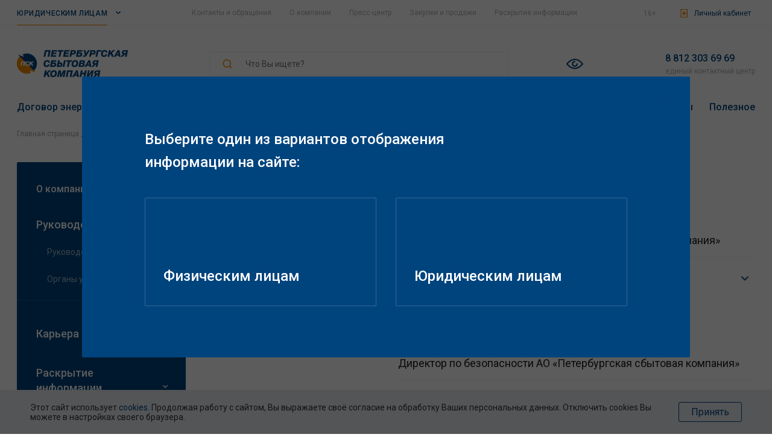

--- FILE ---
content_type: text/html; charset=UTF-8
request_url: https://pesc.ru/about/management/
body_size: 19732
content:
<!DOCTYPE html>
<html lang="ru">
<head>
        

    

    <meta name="yandex-verification" content="6c96aa1ccd010aef"/>

    <!-- Global site tag (gtag.js) - Google Analytics -->
            <title>Руководство</title>
    <meta charset="utf-8">
    <meta name="viewport" content="width=device-width"/>
    <link rel="shortcut icon" href="/favicon.svg" type="image/x-icon">
    <link rel="preconnect" href="https://fonts.googleapis.com">
    <link rel="preconnect" href="https://fonts.gstatic.com" crossorigin>
    <link rel="preload" href="/local/templates/pesc/css/style.min.css" as="style">
    <link rel="preload" href="/local/templates/pesc/js/jquery.min.js" as="script">
    <link rel="preload" href="/local/templates/pesc/js/main.js" as="script">
    <script src="/local/templates/pesc/js/jquery.min.js" data-skip-moving="true"></script>
    <meta http-equiv="Content-Type" content="text/html; charset=UTF-8" />
<meta name="description" content="Руководство АО «Петербургская сбытовая компания»" />
<script data-skip-moving="true">(function(w, d, n) {var cl = "bx-core";var ht = d.documentElement;var htc = ht ? ht.className : undefined;if (htc === undefined || htc.indexOf(cl) !== -1){return;}var ua = n.userAgent;if (/(iPad;)|(iPhone;)/i.test(ua)){cl += " bx-ios";}else if (/Windows/i.test(ua)){cl += ' bx-win';}else if (/Macintosh/i.test(ua)){cl += " bx-mac";}else if (/Linux/i.test(ua) && !/Android/i.test(ua)){cl += " bx-linux";}else if (/Android/i.test(ua)){cl += " bx-android";}cl += (/(ipad|iphone|android|mobile|touch)/i.test(ua) ? " bx-touch" : " bx-no-touch");cl += w.devicePixelRatio && w.devicePixelRatio >= 2? " bx-retina": " bx-no-retina";if (/AppleWebKit/.test(ua)){cl += " bx-chrome";}else if (/Opera/.test(ua)){cl += " bx-opera";}else if (/Firefox/.test(ua)){cl += " bx-firefox";}ht.className = htc ? htc + " " + cl : cl;})(window, document, navigator);</script>


<link href="https://fonts.googleapis.com/css?family=Roboto:300,400,500,700&display=swap&subset=cyrillic" type="text/css"  rel="stylesheet" />
<link href="/local/templates/pesc/components/bitrix/menu/left_menu/style.min.css?16843117812111" type="text/css"  rel="stylesheet" />
<link href="/local/templates/delement/css/custom.css?16843117786518" type="text/css"  data-template-style="true"  rel="stylesheet" />
<link href="/local/templates/pesc/css/jquery.fancybox.min.css?168431177914000" type="text/css"  data-template-style="true"  rel="stylesheet" />
<link href="/local/templates/pesc/css/swiper.min.css?168431177917126" type="text/css"  data-template-style="true"  rel="stylesheet" />
<link href="/local/templates/pesc/css/jquery.formstyler.css?168431177912116" type="text/css"  data-template-style="true"  rel="stylesheet" />
<link href="/local/templates/pesc/css/select2.css?168431177917939" type="text/css"  data-template-style="true"  rel="stylesheet" />
<link href="/local/templates/pesc/css/global.css?16843117793875" type="text/css"  data-template-style="true"  rel="stylesheet" />
<link href="/local/templates/pesc/css/jquery-ui.min.css?168431177930753" type="text/css"  data-template-style="true"  rel="stylesheet" />
<link href="/local/templates/pesc/css/nouislider.min.css?16843117793843" type="text/css"  data-template-style="true"  rel="stylesheet" />
<link href="/local/templates/pesc/css/style.min.css?1765545603165540" type="text/css"  data-template-style="true"  rel="stylesheet" />
<link href="/local/templates/pesc/css/media.css?168431177932837" type="text/css"  data-template-style="true"  rel="stylesheet" />
<link href="/local/templates/pesc/css/custom.css?168432287013276" type="text/css"  data-template-style="true"  rel="stylesheet" />
<link href="/local/templates/pesc/css/custom-checkbox.css?16843117796293" type="text/css"  data-template-style="true"  rel="stylesheet" />
<link href="/local/templates/pesc/css/media2.css?168431177911618" type="text/css"  data-template-style="true"  rel="stylesheet" />
<link href="/local/templates/pesc/fonts/exo2/fonts.css?16843117797694" type="text/css"  data-template-style="true"  rel="stylesheet" />
<link href="/local/templates/pesc/blind/blind.min.css?168431177974195" type="text/css"  data-template-style="true"  rel="stylesheet" />
<link href="/local/templates/pesc/blind/panel.min.css?168431177920555" type="text/css"  data-template-style="true"  rel="stylesheet" />
<link href="/local/templates/pesc/blind/blind.min.css?168431177974195" type="text/css"  data-template-style="true"  rel="stylesheet" />
<link href="/local/templates/pesc/components/bitrix/menu/multi_templates_mob/style.css?168431178076" type="text/css"  data-template-style="true"  rel="stylesheet" />
<link href="/local/templates/pesc/components/bitrix/menu/fast_access/style.min.css?1684311780490" type="text/css"  data-template-style="true"  rel="stylesheet" />
<link href="/local/templates/pesc/components/bitrix/menu/top_menu/style.min.css?1684311780490" type="text/css"  data-template-style="true"  rel="stylesheet" />
<link href="/local/templates/pesc/components/bitrix/menu/footer_menu/style.min.css?1684311781490" type="text/css"  data-template-style="true"  rel="stylesheet" />
<link href="/local/templates/pesc/components/bitrix/menu/fast_footer_menu/style.min.css?1684311781490" type="text/css"  data-template-style="true"  rel="stylesheet" />
<link href="/local/templates/pesc/styles.css?16843117791172" type="text/css"  data-template-style="true"  rel="stylesheet" />
<link href="/local/templates/pesc/template_styles.css?1684311779461" type="text/css"  data-template-style="true"  rel="stylesheet" />







        <!-- Yandex.Metrika counter -->
    <script type="text/javascript" data-skip-moving=true>
        (function (m, e, t, r, i, k, a) {
            m[i] = m[i] || function () {
                (m[i].a = m[i].a || []).push(arguments)
            };
            m[i].l = 1 * new Date();
            k = e.createElement(t), a = e.getElementsByTagName(t)[0], k.async = 1, k.src = r, a.parentNode.insertBefore(k, a)
        })
        (window, document, "script", "https://mc.yandex.ru/metrika/tag.js", "ym");

        ym(61242529, "init", {
            clickmap: true,
            trackLinks: true,
            accurateTrackBounce: true,
            webvisor: true
        });
    </script>
    <noscript>
        <div><img src="https://mc.yandex.ru/watch/61242529" style="position:absolute; left:-9999px;" alt=""/></div>
    </noscript>
    <!-- /Yandex.Metrika counter -->

            <noscript><img src="https://vk.com/rtrg?p=VK-RTRG-512891-d8drK" style="position:fixed; left:-999px;" alt=""/>
    </noscript>
    <meta name="it-rating" content="it-rat-2a6d62a251d2ac083522335ea7eb7ae1"/>

        <noscript>
        <img src="https://vk.com/rtrg?p=VK-RTRG-1965171-78XW9" style="position: fixed;left:-999px;" alt=""/>
    </noscript>

</head>


<body class="normal">
<!-- Google Tag Manager (noscript) -->

<noscript><iframe src="https://www.googletagmanager.com/ns.html?id=GTM-NF97W7C"

                  height="0" width="0" style="display:none;visibility:hidden"></iframe></noscript>

<!-- End Google Tag Manager (noscript) -->

<!--Версия для слабовидящих-->
<div class="blind-version-block" style="display: none" data-js-blind-panel>
    <div class="blind-version-fixed">
        <div class="blind-version-inner">
            <div class="color-block">
                <span class="name">Цвет:</span>
                <div class="color-block__box" data-js-blind-panel-item>
                    <span class="ico wb sel" data-size="whiteblack">
                        <svg width="20" height="14" viewBox="0 0 20 14" fill="none" xmlns="http://www.w3.org/2000/svg">
                            <path fill-rule="evenodd" clip-rule="evenodd"
                                  d="M10.1347 0.935913C13.5556 0.935913 16.8172 2.82188 19.8381 6.53667C20.0462 6.79793 20.0544 7.16533 19.8585 7.43475C19.8176 7.4919 18.8053 8.86351 17.0867 10.2392C16.0702 11.0516 15.0129 11.7006 13.9475 12.1701C12.5922 12.762 11.2206 13.0641 9.86529 13.0641C6.44442 13.0641 3.17868 11.1822 0.161946 7.46332C-0.0462454 7.20207 -0.0544098 6.83467 0.141535 6.56524C0.182357 6.50809 1.19474 5.13648 2.91334 3.76078C3.9298 2.94843 4.98708 2.29936 6.05253 1.82991C7.40782 1.23799 8.77943 0.935913 10.1347 0.935913ZM9.86529 11.5945C12.4779 11.5945 14.7149 10.2474 16.1355 9.11661C17.1479 8.31242 17.9031 7.49598 18.3154 7.0102C15.7028 3.95673 12.9514 2.40958 10.1306 2.40958C7.51804 2.40958 5.281 3.7567 3.8604 4.88747C2.84802 5.69574 2.09282 6.50809 1.68052 6.99387C4.29311 10.0473 7.0445 11.5945 9.86529 11.5945ZM11.9718 7.002C11.9718 6.59787 12.3024 6.26721 12.7066 6.26721C13.1107 6.26721 13.4414 6.59787 13.4414 7.002C13.4414 8.90022 11.8983 10.4474 9.99601 10.4474C8.09371 10.4474 6.55064 8.90022 6.55064 7.002C6.55064 5.10379 8.09371 3.55664 9.99601 3.55664C10.4001 3.55664 10.7308 3.8873 10.7308 4.29143C10.7308 4.69557 10.4001 5.02623 9.99601 5.02623C8.90606 5.02623 8.02023 5.91206 8.02023 7.002C8.02023 8.09194 8.90606 8.97778 9.99601 8.97778C11.0859 8.97778 11.9718 8.09194 11.9718 7.002Z"
                                  fill="#1A2934"/>
                        </svg>
                    </span>
                    <span class="ico bw" data-size="blackwhite">
                        <svg width="20" height="14" viewBox="0 0 20 14" fill="none" xmlns="http://www.w3.org/2000/svg">
                            <path fill-rule="evenodd" clip-rule="evenodd"
                                  d="M10.1347 0.935913C13.5556 0.935913 16.8172 2.82188 19.8381 6.53667C20.0462 6.79793 20.0544 7.16533 19.8585 7.43475C19.8176 7.4919 18.8053 8.86351 17.0867 10.2392C16.0702 11.0516 15.0129 11.7006 13.9475 12.1701C12.5922 12.762 11.2206 13.0641 9.86529 13.0641C6.44442 13.0641 3.17868 11.1822 0.161946 7.46332C-0.0462454 7.20207 -0.0544098 6.83467 0.141535 6.56524C0.182357 6.50809 1.19474 5.13648 2.91334 3.76078C3.9298 2.94843 4.98708 2.29936 6.05253 1.82991C7.40782 1.23799 8.77943 0.935913 10.1347 0.935913ZM9.86529 11.5945C12.4779 11.5945 14.7149 10.2474 16.1355 9.11661C17.1479 8.31242 17.9031 7.49598 18.3154 7.0102C15.7028 3.95673 12.9514 2.40958 10.1306 2.40958C7.51804 2.40958 5.281 3.7567 3.8604 4.88747C2.84802 5.69574 2.09282 6.50809 1.68052 6.99387C4.29311 10.0473 7.0445 11.5945 9.86529 11.5945ZM11.9718 7.002C11.9718 6.59787 12.3024 6.26721 12.7066 6.26721C13.1107 6.26721 13.4414 6.59787 13.4414 7.002C13.4414 8.90022 11.8983 10.4474 9.99601 10.4474C8.09371 10.4474 6.55064 8.90022 6.55064 7.002C6.55064 5.10379 8.09371 3.55664 9.99601 3.55664C10.4001 3.55664 10.7308 3.8873 10.7308 4.29143C10.7308 4.69557 10.4001 5.02623 9.99601 5.02623C8.90606 5.02623 8.02023 5.91206 8.02023 7.002C8.02023 8.09194 8.90606 8.97778 9.99601 8.97778C11.0859 8.97778 11.9718 8.09194 11.9718 7.002Z"
                                  fill="#fff"/>
                        </svg>
                    </span>
                    <span class="ico blue" data-size="blue">
                        <svg width="20" height="14" viewBox="0 0 20 14" fill="none" xmlns="http://www.w3.org/2000/svg">
                            <path fill-rule="evenodd" clip-rule="evenodd"
                                  d="M10.1347 0.935913C13.5556 0.935913 16.8172 2.82188 19.8381 6.53667C20.0462 6.79793 20.0544 7.16533 19.8585 7.43475C19.8176 7.4919 18.8053 8.86351 17.0867 10.2392C16.0702 11.0516 15.0129 11.7006 13.9475 12.1701C12.5922 12.762 11.2206 13.0641 9.86529 13.0641C6.44442 13.0641 3.17868 11.1822 0.161946 7.46332C-0.0462454 7.20207 -0.0544098 6.83467 0.141535 6.56524C0.182357 6.50809 1.19474 5.13648 2.91334 3.76078C3.9298 2.94843 4.98708 2.29936 6.05253 1.82991C7.40782 1.23799 8.77943 0.935913 10.1347 0.935913ZM9.86529 11.5945C12.4779 11.5945 14.7149 10.2474 16.1355 9.11661C17.1479 8.31242 17.9031 7.49598 18.3154 7.0102C15.7028 3.95673 12.9514 2.40958 10.1306 2.40958C7.51804 2.40958 5.281 3.7567 3.8604 4.88747C2.84802 5.69574 2.09282 6.50809 1.68052 6.99387C4.29311 10.0473 7.0445 11.5945 9.86529 11.5945ZM11.9718 7.002C11.9718 6.59787 12.3024 6.26721 12.7066 6.26721C13.1107 6.26721 13.4414 6.59787 13.4414 7.002C13.4414 8.90022 11.8983 10.4474 9.99601 10.4474C8.09371 10.4474 6.55064 8.90022 6.55064 7.002C6.55064 5.10379 8.09371 3.55664 9.99601 3.55664C10.4001 3.55664 10.7308 3.8873 10.7308 4.29143C10.7308 4.69557 10.4001 5.02623 9.99601 5.02623C8.90606 5.02623 8.02023 5.91206 8.02023 7.002C8.02023 8.09194 8.90606 8.97778 9.99601 8.97778C11.0859 8.97778 11.9718 8.09194 11.9718 7.002Z"
                                  fill="#063563"/>
                        </svg>
                    </span>
                    <span class="ico brown" data-size="brown">
                        <svg width="20" height="14" viewBox="0 0 20 14" fill="none" xmlns="http://www.w3.org/2000/svg">
                            <path fill-rule="evenodd" clip-rule="evenodd"
                                  d="M10.1347 0.935913C13.5556 0.935913 16.8172 2.82188 19.8381 6.53667C20.0462 6.79793 20.0544 7.16533 19.8585 7.43475C19.8176 7.4919 18.8053 8.86351 17.0867 10.2392C16.0702 11.0516 15.0129 11.7006 13.9475 12.1701C12.5922 12.762 11.2206 13.0641 9.86529 13.0641C6.44442 13.0641 3.17868 11.1822 0.161946 7.46332C-0.0462454 7.20207 -0.0544098 6.83467 0.141535 6.56524C0.182357 6.50809 1.19474 5.13648 2.91334 3.76078C3.9298 2.94843 4.98708 2.29936 6.05253 1.82991C7.40782 1.23799 8.77943 0.935913 10.1347 0.935913ZM9.86529 11.5945C12.4779 11.5945 14.7149 10.2474 16.1355 9.11661C17.1479 8.31242 17.9031 7.49598 18.3154 7.0102C15.7028 3.95673 12.9514 2.40958 10.1306 2.40958C7.51804 2.40958 5.281 3.7567 3.8604 4.88747C2.84802 5.69574 2.09282 6.50809 1.68052 6.99387C4.29311 10.0473 7.0445 11.5945 9.86529 11.5945ZM11.9718 7.002C11.9718 6.59787 12.3024 6.26721 12.7066 6.26721C13.1107 6.26721 13.4414 6.59787 13.4414 7.002C13.4414 8.90022 11.8983 10.4474 9.99601 10.4474C8.09371 10.4474 6.55064 8.90022 6.55064 7.002C6.55064 5.10379 8.09371 3.55664 9.99601 3.55664C10.4001 3.55664 10.7308 3.8873 10.7308 4.29143C10.7308 4.69557 10.4001 5.02623 9.99601 5.02623C8.90606 5.02623 8.02023 5.91206 8.02023 7.002C8.02023 8.09194 8.90606 8.97778 9.99601 8.97778C11.0859 8.97778 11.9718 8.09194 11.9718 7.002Z"
                                  fill="#A9DD38"/>
                        </svg>
                    </span>
                </div>
            </div>
            <div class="size-block">
                <span class="name">Размер шрифта:</span>
                <div class="size-block__box" data-js-blind-panel-item>
                    <span class="ico size1 sel" data-size="s14"><b>a</b></span>
                    <span class="ico size2" data-size="s16"><b>a</b></span>
                    <span class="ico size3" data-size="s18"><b>a</b></span>
                </div>
            </div>
            <div class="font-block">
                <span class="name">Шрифт:</span>
                <div class="font-block__box" data-js-blind-panel-item>
                    <span class="ico sel" data-size="arial">T</span>
                    <span class="ico" data-size="times">T</span>
                </div>
            </div>
            <div class="interval-block">
                <span class="name">Интервал:</span>
                <div class="interval-block__box" data-js-blind-panel-item>
                    <span class="ico size1 sel" data-size="w1">
                        <svg width="14" height="12" viewBox="0 0 14 12" fill="none" xmlns="http://www.w3.org/2000/svg">
                            <path d="M0.375 6L6.375 0.803848L6.375 11.1962L0.375 6Z" fill="#fff"/>
                            <path d="M13.75 6L7.75 0.803848L7.75 11.1962L13.75 6Z" fill="#fff"/>
                        </svg>
                    </span>
                    <span class="ico size2" data-size="w2">
                        <svg width="22" height="12" viewBox="0 0 22 12" fill="none" xmlns="http://www.w3.org/2000/svg">
                            <path d="M0.375 6L6.375 0.803848L6.375 11.1962L0.375 6Z" fill="white"/>
                            <line x1="9" y1="6" x2="13" y2="6" stroke="white" stroke-width="2"/>
                            <path d="M21.75 6L15.75 0.803848V11.1962L21.75 6Z" fill="white"/>
                        </svg>
                    </span>
                    <span class="ico size3" data-size="w3">
                        <svg width="30" height="12" viewBox="0 0 30 12" fill="none" xmlns="http://www.w3.org/2000/svg">
                            <path d="M0.375 6L6.375 0.803848L6.375 11.1962L0.375 6Z" fill="white"/>
                            <line x1="9" y1="6" x2="13" y2="6" stroke="white" stroke-width="2"/>
                            <line x1="17" y1="6" x2="21" y2="6" stroke="white" stroke-width="2"/>
                            <path d="M29.75 6L23.75 0.803848V11.1962L29.75 6Z" fill="white"/>
                        </svg>
                    </span>
                </div>
            </div>
            <div class="img-block">
                <span class="name">Изображения:</span>
                <span class="toggle"><b class="img-on">Выкл</b><b class="img-off" style="display: none">Вкл</b></span>
            </div>
            <div class="reset">
                <svg width="32" height="32" viewBox="0 0 32 32" fill="none" xmlns="http://www.w3.org/2000/svg">
                    <path fill-rule="evenodd" clip-rule="evenodd"
                          d="M15.9991 7C22.2207 7 28.045 10.0671 31.5813 15.2046L31.9991 15.8117L31.5813 16.4188C28.0458 21.5564 22.2207 24.6243 15.9991 24.6243C9.77844 24.6243 3.95333 21.5564 0.417853 16.4188L0 15.8117L0.417853 15.2046C3.89853 10.1467 9.6012 7.10189 15.714 7.00942C15.7395 7.00867 15.7648 7.00676 15.7899 7.00486C15.8221 7.00243 15.8543 7 15.887 7C15.8943 7 15.9013 7.00064 15.9084 7.00128C15.9154 7.00193 15.9225 7.00257 15.9298 7.00257C15.9413 7.00257 15.9529 7.00193 15.9645 7.00128C15.976 7.00064 15.9876 7 15.9991 7ZM8.60023 10.8686C6.27721 12.0134 4.21963 13.6934 2.61843 15.8117C4.2222 17.9352 6.28492 19.6169 8.61222 20.7617C7.64722 19.3489 7.08038 17.6433 7.08038 15.8074C7.08038 13.9776 7.64208 12.278 8.60023 10.8686ZM9.22102 15.8074C9.22102 19.4825 12.2111 22.4725 15.887 22.4725C19.5629 22.4725 22.5529 19.4825 22.5529 15.8074C22.5529 12.1452 19.5851 9.16547 15.9281 9.14321C15.8867 9.14321 15.8458 9.14489 15.8049 9.14657C15.7806 9.14757 15.7563 9.14856 15.732 9.1492C12.128 9.23226 9.22102 12.1838 9.22102 15.8074ZM24.6936 15.8074C24.6936 17.7152 24.0771 19.4782 23.0418 20.9219C25.5104 19.7762 27.6982 18.0389 29.3807 15.8117C27.7007 13.5889 25.5173 11.8541 23.0538 10.7084C24.0822 12.1495 24.6936 13.9066 24.6936 15.8074ZM15.8456 12.4266C15.8593 12.4246 15.8729 12.4227 15.887 12.4227C17.7554 12.4227 19.2709 13.9374 19.2709 15.8066C19.2709 17.6749 17.7554 19.1897 15.887 19.1897C14.0187 19.1897 12.5031 17.6749 12.5031 15.8066C12.5031 15.3768 12.5913 14.9692 12.7377 14.5907C13.0845 14.9606 13.5743 15.1944 14.1206 15.1944C15.172 15.1944 16.024 14.3424 16.024 13.2909C16.024 12.9792 15.9418 12.6898 15.8091 12.4304C15.8215 12.43 15.8336 12.4283 15.8456 12.4266Z"
                          fill="black"/>
                </svg>
                <span class="obve">Обычная версия</span>
            </div>
        </div>
    </div>
</div>
<!--/Версия для слабовидящих-->

<div class="page_wp">
    <header>
        <div class="header_top">
            <div class="mob_menu">
                <div class="mob_menu_overlay"></div>
                <div class="wrapper">
                    <a href="#" class="mob_menu_close"></a>
                    <div class="phone_block flex">
                        
                        <p>
 <a href="tel:88123036969">8 812 303 69 69</a>
	единый контактный центр
</p>
                    </div>
                    <div class="ht_right flex mob_menu__right">
                        <p class="age_info">16+</p>
                        <a href="https://lk.pesc.ru/"
                           class="lk_link"
                           target="_blank">Личный кабинет</a>
                    </div>
                    
<ul class="mm_list1">

            <li>
            <a href="/contacts/"
                >
                Контакты и обращения            </a>
        </li>
        
            <li><a href="/about/"
               class="selected"
                >
                О компании            </a>
        </li>
        
            <li>
            <a href="/press/"
                >
                Пресс-центр            </a>
        </li>
        
            <li>
            <a href="/purchase/"
                >
                Закупки и продажи            </a>
        </li>
        
            <li>
            <a href="/about/disclosure/"
                >
                Раскрытие информации            </a>
        </li>
        

</ul>
                    

    <ul class="mm_list2">
                <li><a href="/contract/" class="toggle">Договор энергоснабжения</a>
            <ul class="mm_toggle_menu">
                        <li><a href="/contract/zaklyuchenie-dogovora/">Заключение договора</a></li>
                        <li><a href="/contract/podgotovka-i-ekspertiza-proektnoy-dokumentatsii/">Подготовка проектной документации</a></li>
                        <li><a href="/contract/vnesenie-izmeneniy-i-rastorzhenie/">Внесение изменений и расторжение</a></li>
                        <li><a href="/contract/formy-dokumentov/">Формы документов</a></li>
                        </ul>
            </li>
                    <li><a href="/payment/" class="toggle">Расчёты и оплата</a>
            <ul class="mm_toggle_menu">
                        <li><a href="/payment/oplata-schetov/">Оплата счетов</a></li>
                        <li><a href="/payment/poluchenie-dokumentov/">Получение документов</a></li>
                        <li><a href="/payment/stoimost-elektroenergii/">Стоимость электроэнергии</a></li>
                        <li><a href="/payment/opredelenie-obema-potrebleniya/">Определение объема потребления</a></li>
                        <li><a href="/payment/fiksirovannye-tseny/">Фиксированные цены</a></li>
                        <li><a href="/payment/upravlenie-sprosom-na-elektroenergiyu/">Управление спросом на электроэнергию</a></li>
                        </ul>
            </li>
                    <li><a href="/counters/" class="toggle">Приборы учёта и показания</a>
            <ul class="mm_toggle_menu">
                        <li><a href="/counters/peredacha-pokazaniy/">Передача показаний</a></li>
                        <li><a href="/counters/pribory-ucheta/">Приборы учёта</a></li>
                        </ul>
            </li>
                    <li><a href="/debt/" class="toggle">Задолженность и последствия</a>
            <ul class="mm_toggle_menu">
                        <li><a href="/debt/entity/">Задолженность и последствия</a></li>
                        <li><a href="/debt/defaulters/">Злостные неплательщики</a></li>
                        <li><a href="/debt/restriction-notice/">Уведомление об ограничении режима потребления электроэнергии (мощности)</a></li>
                        </ul>
            </li>
                    <li><a href="/services/">Услуги</a></li>
                        <li><a href="/online/" class="toggle">Онлайн-сервисы</a>
            <ul class="mm_toggle_menu">
                        <li><a href="/contacts/appeal/">Направить обращение</a></li>
                        <li><a href="/online/entity-cabinet/">Личный кабинет и приложение "ПСК Бизнес"</a></li>
                        <li><a href="/online/?_task=metering-info-send">Передать показания</a></li>
                        <li><a href="/online/?_task=callback">Заказ обратного звонка</a></li>
                        <li><a href="http://snt.pesc.ru/">Кабинет АСКУЭ</a></li>
                        </ul>
            </li>
                    <li><a href="/useful/" class="toggle">Полезное</a>
            <ul class="mm_toggle_menu">
                        <li><a href="/useful/articles/">Вебинары, статьи, полезная информация</a></li>
                        <li><a href="/useful/stocks/">Акции</a></li>
                        <li><a href=""></a></li>
                        <li><a href=""></a></li>
                            </div>
            </div>
            <div class="wrapper flex align-items-start justify-content-between">
                <div class="header_mob_block">
                    <a class="mm_link">
                        <div class="mm_link_line"></div>
                        <div class="mm_link_line"></div>
                        <div class="mm_link_line"></div>
                    </a>
                    <div class="header_choice_block">
                                                <p>ЮРИДИЧЕСКИМ ЛИЦАМ<span></span></p>
                        <div class="hcb_toggle">
			    
                                                            <a
                                    href="/about/management/"
                                    id="rent_mode"
                                    class="active"                                 >
                                Юридическим лицам                                </a>
                                                            <a
                                    href="/b2c/about/management/"
                                    id="rent_mode"
                                                                     >
                                Физическим лицам                                </a>
                                                    </div>
                    </div>
                </div>
                
<ul class="topmenu flex">

			<li>
            <a href="/contacts/"
                >
                Контакты и обращения            </a>
        </li>
		
			<li>
            <a href="/about/"
               class="selected"
                >
                О компании            </a>
        </li>
		
			<li>
            <a href="/press/"
                >
                Пресс-центр            </a>
        </li>
		
			<li>
            <a href="/purchase/"
                >
                Закупки и продажи            </a>
        </li>
		
			<li>
            <a href="/about/disclosure/"
                >
                Раскрытие информации            </a>
        </li>
		

</ul>
                <div class="ht_right flex">
                    <p class="age_info">16+</p>
                    <a href="https://lk.pesc.ru/"
                       class="lk_link"
                       target="_blank">Личный кабинет</a>
                </div>
            </div>
        </div>
        <div class="header_center">
            <div class="wrapper flex align-items-center justify-content-between">
                <div class="logo">
                    <a href="/">
                        <img src="/local/templates/pesc/images/logo.png" alt="Петербургская сбытовая компания"
                             loading="lazy" width="184" height="45"/>
                    </a>
                                    </div>
                <div class="search_block">
    <form action="/search/">
        <input class="search_input" type="search" name="q" placeholder="Что Вы ищете?"/>
    </form>
</div>                                <svg class="impaired" width="28" height="18" viewBox="0 0 28 18" fill="none"
                     xmlns="http://www.w3.org/2000/svg">
                    <path fill-rule="evenodd" clip-rule="evenodd"
                          d="M14.1886 0.510254C18.9778 0.510254 23.5441 3.15061 27.7733 8.35131C28.0647 8.71708 28.0762 9.23143 27.8019 9.60863C27.7447 9.68864 26.3274 11.6089 23.9213 13.5349C22.4983 14.6722 21.0181 15.5809 19.5265 16.2381C17.6291 17.0668 15.7088 17.4897 13.8114 17.4897C9.02219 17.4897 4.45015 14.855 0.226724 9.64863C-0.0647436 9.28287 -0.0761737 8.76851 0.198149 8.39132C0.255299 8.31131 1.67263 6.39105 4.07867 4.46507C5.50172 3.32778 6.98192 2.41908 8.47355 1.76185C10.3709 0.933168 12.2912 0.510254 14.1886 0.510254ZM13.8114 15.4323C17.469 15.4323 20.6009 13.5463 22.5897 11.9632C24.0071 10.8374 25.0643 9.69435 25.6416 9.01426C21.9839 4.7394 18.132 2.57339 14.1829 2.57339C10.5252 2.57339 7.3934 4.45936 5.40456 6.04243C3.98723 7.17401 2.92994 8.31131 2.35272 8.9914C6.01036 13.2663 9.8623 15.4323 13.8114 15.4323ZM16.7604 9.00283C16.7604 8.43704 17.2233 7.97412 17.7891 7.97412C18.3549 7.97412 18.8178 8.43704 18.8178 9.00283C18.8178 11.6603 16.6575 13.8263 13.9943 13.8263C11.3311 13.8263 9.17078 11.6603 9.17078 9.00283C9.17078 6.34533 11.3311 4.17932 13.9943 4.17932C14.5601 4.17932 15.023 4.64224 15.023 5.20803C15.023 5.77382 14.5601 6.23674 13.9943 6.23674C12.4684 6.23674 11.2282 7.47691 11.2282 9.00283C11.2282 10.5287 12.4684 11.7689 13.9943 11.7689C15.5202 11.7689 16.7604 10.5287 16.7604 9.00283Z"
                          fill="#00447E"/>
                </svg>
                                <div class="phone_block flex">
                    
                    <p>
 <a href="tel:88123036969">8 812 303 69 69</a>
	единый контактный центр
</p>
                </div>
            </div>
        </div>
        <div class="header_bottom">
                <div class="wrapper">
        <ul class="mainmenu flex align-items-center justify-content-between">

                        <li>
                    <a class="main_toggle"
                        data-target="toggle0">
                        Договор энергоснабжения                    </a>
                </li>
            
                        <li>
                    <a class="main_toggle"
                        data-target="toggle1">
                        Расчёты и оплата                    </a>
                </li>
            
                        <li>
                    <a class="main_toggle"
                        data-target="toggle2">
                        Приборы учёта и показания                    </a>
                </li>
            
                        <li>
                    <a class="main_toggle"
                        data-target="toggle3">
                        Задолженность и последствия                    </a>
                </li>
            
                        <li>
                    <a href="/services/">
                        Услуги                    </a>
                </li>
            
                        <li>
                    <a class="main_toggle"
                        data-target="toggle5">
                        Онлайн-сервисы                    </a>
                </li>
            
                        <li>
                    <a class="main_toggle"
                        data-target="toggle6">
                        Полезное                    </a>
                </li>
            
        
        </ul>
    </div>
            
            <div id="toggle0" class="toggle_menu">
                <div class="wrapper flex">
                    <div class="tm_left">

                        
                                                    
                            <a href="/contract/zaklyuchenie-dogovora/">Заключение договора</a>

                            
                            
                                                    
                            <a href="/contract/podgotovka-i-ekspertiza-proektnoy-dokumentatsii/">Подготовка проектной документации</a>

                            
                            
                                                    
                            <a href="/contract/vnesenie-izmeneniy-i-rastorzhenie/">Внесение изменений и расторжение</a>

                            
                            
                                                    
                            <a href="/contract/formy-dokumentov/">Формы документов</a>

                            
                            
                        
                    </div>
                    <div class="tm_right flex">
                        <div class="tmr_info">
                            <p>Оплачивайте электроэнергию и передавайте показания без комиссии и очередей!</p>
                            <a href="https://lk.pesc.ru/" class="lk_btn">Личный кабинет</a>
                        </div>
	
			
                        <div class="tmr_img">
							<img src="/local/templates/pesc/images/img5.1.png" alt="" loading="lazy"/>
                        </div>
			

                    </div>
                </div>
            </div>

                    
            <div id="toggle1" class="toggle_menu">
                <div class="wrapper flex">
                    <div class="tm_left">

                        
                                                    
                            <a href="/payment/oplata-schetov/">Оплата счетов</a>

                            
                            
                                                    
                            <a href="/payment/poluchenie-dokumentov/">Получение документов</a>

                            
                            
                                                    
                            <a href="/payment/stoimost-elektroenergii/">Стоимость электроэнергии</a>

                            
                            
                                                    
                            <a href="/payment/opredelenie-obema-potrebleniya/">Определение объема потребления</a>

                            
                            
                                                    
                            <a href="/payment/fiksirovannye-tseny/">Фиксированные цены</a>

                            
                            
                                                    
                            <a href="/payment/upravlenie-sprosom-na-elektroenergiyu/">Управление спросом на электроэнергию</a>

                            
                            
                        
                    </div>
                    <div class="tm_right flex">
                        <div class="tmr_info">
                            <p>Оплачивайте электроэнергию и передавайте показания без комиссии и очередей!</p>
                            <a href="https://lk.pesc.ru/" class="lk_btn">Личный кабинет</a>
                        </div>
	
			
                        <div class="tmr_img">
							<img src="/local/templates/pesc/images/img5.1.png" alt="" loading="lazy"/>
                        </div>
			

                    </div>
                </div>
            </div>

                    
            <div id="toggle2" class="toggle_menu">
                <div class="wrapper flex">
                    <div class="tm_left">

                        
                                                    
                            <a href="/counters/peredacha-pokazaniy/">Передача показаний</a>

                            
                            
                                                    
                            <a href="/counters/pribory-ucheta/">Приборы учёта</a>

                            
                            
                        
                    </div>
                    <div class="tm_right flex">
                        <div class="tmr_info">
                            <p>Оплачивайте электроэнергию и передавайте показания без комиссии и очередей!</p>
                            <a href="https://lk.pesc.ru/" class="lk_btn">Личный кабинет</a>
                        </div>
	
			
                        <div class="tmr_img">
							<img src="/local/templates/pesc/images/img5.1.png" alt="" loading="lazy"/>
                        </div>
			

                    </div>
                </div>
            </div>

                    
            <div id="toggle3" class="toggle_menu">
                <div class="wrapper flex">
                    <div class="tm_left">

                        
                                                    
                            <a href="/debt/entity/">Задолженность и последствия</a>

                            
                            
                                                    
                            <a href="/debt/defaulters/">Злостные неплательщики</a>

                            
                            
                                                    
                            <a href="/debt/restriction-notice/">Уведомление об ограничении режима потребления электроэнергии (мощности)</a>

                            
                            
                        
                    </div>
                    <div class="tm_right flex">
                        <div class="tmr_info">
                            <p>Оплачивайте электроэнергию и передавайте показания без комиссии и очередей!</p>
                            <a href="https://lk.pesc.ru/" class="lk_btn">Личный кабинет</a>
                        </div>
	
			
                        <div class="tmr_img">
							<img src="/local/templates/pesc/images/img5.1.png" alt="" loading="lazy"/>
                        </div>
			

                    </div>
                </div>
            </div>

                                
            <div id="toggle5" class="toggle_menu">
                <div class="wrapper flex">
                    <div class="tm_left">

                        
                                                    
                            <a href="/contacts/appeal/">Направить обращение</a>

                            
                            
                                                    
                            <a href="/online/entity-cabinet/">Личный кабинет и приложение "ПСК Бизнес"</a>

                            
                            
                                                    
                            <a href="/online/?_task=metering-info-send">Передать показания</a>

                            
                            
                                                    
                            <a href="/online/?_task=callback">Заказ обратного звонка</a>

                            
                            
                                                    
                            <a href="http://snt.pesc.ru/">Кабинет АСКУЭ</a>

                            
                            
                        
                    </div>
                    <div class="tm_right flex">
                        <div class="tmr_info">
                            <p>Оплачивайте электроэнергию и передавайте показания без комиссии и очередей!</p>
                            <a href="https://lk.pesc.ru/" class="lk_btn">Личный кабинет</a>
                        </div>
	
			
                        <div class="tmr_img">
							<img src="/local/templates/pesc/images/img5.1.png" alt="" loading="lazy"/>
                        </div>
			

                    </div>
                </div>
            </div>

                    
            <div id="toggle6" class="toggle_menu">
                <div class="wrapper flex">
                    <div class="tm_left">

                        
                                                    
                            <a href="/useful/articles/">Вебинары, статьи, полезная информация</a>

                            
                            
                                                    
                            <a href="/useful/stocks/">Акции</a>

                            
                            
                        
                    </div>
                    <div class="tm_right flex">
                        <div class="tmr_info">
                            <p>Оплачивайте электроэнергию и передавайте показания без комиссии и очередей!</p>
                            <a href="https://lk.pesc.ru/" class="lk_btn">Личный кабинет</a>
                        </div>
	
			
                        <div class="tmr_img">
							<img src="/local/templates/pesc/images/img5.1.png" alt="" loading="lazy"/>
                        </div>
			

                    </div>
                </div>
            </div>

            
        </div>
    </header>

    
    <div class="content_wpp">
        <div class="wrapper">

            <link href="/bitrix/css/main/font-awesome.css?168431415628777" type="text/css" rel="stylesheet" />
<ul class="breadcrumbs flex">
			<li>
				
				<a href="/" title="Главная страница для юридических лиц и предпринимателей">
				    Главная страница для юридических лиц и предпринимателей
				</a>
			</li>
			<li>
				<i class="fa fa-angle-right"></i>
				<a href="/about/" title="О компании">
				    О компании
				</a>
			</li>
			<li>
				<i class="fa fa-angle-right"></i>
				<span>Руководство</span>
			</li></ul>
                            <div class="content_wp flex align-items-start">

        

<aside class="left_menu left_menu_2">


	
	
		
			                <div class="doc_links">
                    <a href="/about" class="" >О компании</a>
                </div>
            
		
	
	

	
			            <a data-index="index-1" class="lm_main_link_top lm_main_link_top_p1 active"> Руководство <span></span></a>
                <div class="lm_main_link_top_toggle">
                    <div class="lm_toggle_block lm_toggle_block_stat index-1">
		
	
	

	
	
		
			                <a href="/about/management/" class="">Руководство</a>
			
		
	
	

	
	
		
			                <a href="/about/governing-bodies/" class="">Органы управления и контроля</a>
			
		
	
	

			</div></div>	
			            <a data-index="index-2" class="lm_main_link_top lm_main_link_top_p1 "> Карьера в компании <span></span></a>
                <div class="lm_main_link_top_toggle">
                    <div class="lm_toggle_block  index-2">
		
	
	

	
	
		
			                <a href="/about/career/#kadr" class="">Кадровая политика</a>
			
		
	
	

	
	
		
			                <a href="/about/career/#social" class="">Социальная политика</a>
			
		
	
	

	
	
		
			                <a href="/about/career/#invite" class="">Как присоединиться к нашей команде</a>
			
		
	
	

	
	
		
			                <a href="/about/career/#young" class="">Молодым специалистам</a>
			
		
	
	

			</div></div>	
			            <a data-index="index-3" class="lm_main_link_top lm_main_link_top_p1 "> Раскрытие информации <span></span></a>
                <div class="lm_main_link_top_toggle">
                    <div class="lm_toggle_block  index-3">
		
	
	

	
	
		
			                                <a data-link="sankt-peterburg" href="/about/disclosure/#sankt-peterburg" class="ib-link ">Санкт-Петербург</a>
			
		
	
	

	
	
		
			                                <a data-link="leningradskaya-oblast" href="/about/disclosure/#leningradskaya-oblast" class="ib-link ">Ленинградская область</a>
			
		
	
	

	
	
		
			                                <a data-link="obshchee-raskrytie" href="/about/disclosure/#obshchee-raskrytie" class="ib-link ">Общее раскрытие</a>
			
		
	
	

	
	
		
			                                <a data-link="#preyskuranty-na-kommercheskie-uslugi" href="/about/disclosure/#preyskuranty-na-kommercheskie-uslugi" class="ib-link ">Прейскуранты</a>
			
		
	
	

	
	
		
			                                <a data-link="uvedomleniya-dlya-mnogokvartirnykh-domov" href="/about/disclosure/#uvedomleniya-dlya-mnogokvartirnykh-domov" class="ib-link ">Уведомления для многоквартирных домов</a>
			
		
	
	

	
	
		
			                                <a data-link="normativnye-dokumenty" href="/about/disclosure/#normativnye-dokumenty" class="ib-link ">Нормативные документы</a>
			
		
	
	

			</div></div>	
			            <a data-index="index-4" class="lm_main_link_top lm_main_link_top_p1 "> Акционерам <span></span></a>
                <div class="lm_main_link_top_toggle">
                    <div class="lm_toggle_block  index-4">
		
	
	

	
	
		
			                <a href="/about/to-shareholders/#kapital" class="">Акционерный капитал</a>
			
		
	
	

	
	
		
			                <a href="/about/to-shareholders/#registrat" class="">Сведения об аудиторе и регистраторе</a>
			
		
	
	

	
	
		
			                <a href="/about/to-shareholders/#indoc" class="">Внутренние документы</a>
			
		
	
	

	
	
		
			                <a href="/about/to-shareholders/#buh" class="">Бухгалтерская отчетность</a>
			
		
	
	

			</div></div>	
	
		
			                <div class="doc_links">
                    <a href="/about/licensing-requirements/" class="" >Важная информация</a>
                </div>
            
		
	
	

	
	
		
			                <div class="doc_links">
                    <a href="/about/standarts-requisites/" class="" >Реквизиты и стандарты</a>
                </div>
            
		
	
	


</aside>
    <a class="mod_lm_btn">МЕНЮ</a>



        <div class="content">
            <h1>Руководство</h1>
            
    <div class="manager_block flex">
    <div class="manager_img">
        <img src="" alt="Пирогов Виталий Валентинович"/>
    </div>
    <div class="manager_info_block flex justify-content-between">
        <p class="manager_title">
            <span>Пирогов Виталий Валентинович</span>
            Генеральный директор АО «Петербургская сбытовая компания»        </p>
        <div class="mi_toggle_block" style="display:none;">
                        <div class="manager_info">
                <p class="mi_title">Год рождения:</p>
                <p class="mi_text no_line">1979 </p>
            </div>
                                <div class="manager_info">
                <p class="mi_title">Образование:</p>
                <p class="mi_text no_line">Окончил Институт управления и экономики, г. Санкт-Петербург. Имеет квалификацию «Мастер делового администрирования – Master of Business Administration», СПбГУ, 2022 г.</p>
            </div>
                                <div class="manager_info">
                <p class="mi_title">Должности за последние 5 лет:</p>
                                    <p class="mi_text">В настоящее время – генеральный директор АО «Петербургская сбытовая компания»</p>
                            <p class="mi_text">2013–2024 гг. – заместитель генерального директора по экономике и финансам АО «Петербургская сбытовая компания»</p>
                            <p class="mi_text">2010–2013 гг. – заместитель управляющего директора – директор по экономике и финансам ОАО «Петербургская сбытовая компания»</p>
                        </div>
                            <div class="manager_info">
                <p class="mi_title">Награды:</p>
                            <p class="mi_text no_line">Благодарность ПАО &quot;Интер РАО&quot;, 2016 г.</p>
                            <p class="mi_text no_line">Благодарственное письмо Председателя Правления ПАО &quot;Интер РАО&quot;, 2017 г.</p>
                            <p class="mi_text no_line">Благодарность Комитета по тарифам Санкт-Петербурга, 2018 г.</p>
                            <p class="mi_text no_line">Благодарность Министерства энергетики РФ, 2019 г.</p>
                            <p class="mi_text no_line">Почетная грамота ПАО &quot;Интер РАО&quot;, 2020 г.</p>
                            <p class="mi_text no_line">Почетная грамота Министерства энергетики РФ, 2022 г. </p>
                        </div>
                </div>
        <div class="mi_toggle_btn active flex">
            <p>Биография</p>
            <span></span>
        </div>
    </div>
</div>
    <div class="manager_block flex">
    <div class="manager_img">
        <img src="" alt="Баранов Вячеслав Владимирович"/>
    </div>
    <div class="manager_info_block flex justify-content-between">
        <p class="manager_title">
            <span>Баранов Вячеслав Владимирович</span>
            Директор по безопасности АО «Петербургская сбытовая компания»        </p>
        <div class="mi_toggle_block" style="display:none;">
                        <div class="manager_info">
                <p class="mi_title">Год рождения:</p>
                <p class="mi_text no_line">1968</p>
            </div>
                                <div class="manager_info">
                <p class="mi_title">Образование:</p>
                <p class="mi_text no_line">В 1989 году окончил с отличием Новосибирское высшее военное командное училище МВД СССР; В 2009 году – Калининградский пограничный институт ФСБ России.</p>
            </div>
                                <div class="manager_info">
                <p class="mi_title">Должности за последние 5 лет:</p>
                                    <p class="mi_text">В период с августа 1985 года по сентябрь 2019 года проходил военную службу в Вооруженных силах РФ. </p>
                        </div>
                            <div class="manager_info">
                <p class="mi_title">Награды:</p>
                            <p class="mi_text no_line">Медаль «За отвагу», 1995 г.</p>
                            <p class="mi_text no_line">Медаль Ордена «За заслуги перед Отечеством» 2 степени, 2018 г.</p>
                            <p class="mi_text no_line">Награды федеральных органов исполнительной власти Российской Федерации.</p>
                        </div>
                </div>
        <div class="mi_toggle_btn active flex">
            <p>Биография</p>
            <span></span>
        </div>
    </div>
</div>
    <div class="manager_block flex">
    <div class="manager_img">
        <img src="" alt="Кузнецова Ольга Юрьевна"/>
    </div>
    <div class="manager_info_block flex justify-content-between">
        <p class="manager_title">
            <span>Кузнецова Ольга Юрьевна</span>
            Заместитель генерального директора по правовым и корпоративным вопросам АО «Петербургская сбытовая компания»        </p>
        <div class="mi_toggle_block" style="display:none;">
                        <div class="manager_info">
                <p class="mi_title">Год рождения:</p>
                <p class="mi_text no_line">1978</p>
            </div>
                                <div class="manager_info">
                <p class="mi_title">Образование:</p>
                <p class="mi_text no_line">Окончила Санкт-Петербургский государственный университет по специальности «юриспруденция». Участник Всероссийского конкурса управленцев «Лидеры России» из Северо-Западного федерального округа.</p>
            </div>
                                <div class="manager_info">
                <p class="mi_title">Должности за последние 5 лет:</p>
                                    <p class="mi_text">В настоящее время – заместитель генерального директора по правовым и корпоративным вопросам АО «Петербургская сбытовая компания»</p>
                            <p class="mi_text">2016–2019 гг. – начальник управления по взысканию дебиторской задолженности АО «Петербургская сбытовая компания»</p>
                            <p class="mi_text">2014–2016 гг. – начальник управления правового обеспечения реализации электроэнергии АО «Петербургская сбытовая компания»</p>
                        </div>
                            <div class="manager_info">
                <p class="mi_title">Награды:</p>
                            <p class="mi_text no_line">Почетная грамота генерального директора ОАО «Ленэнерго», 2005 г.</p>
                            <p class="mi_text no_line">Почетная грамота Комитета по энергетике и инженерному обеспечению СПб, 2009 г.</p>
                            <p class="mi_text no_line">Почетная грамота ПАО &quot;Интер РАО&quot;, 2015 г.</p>
                            <p class="mi_text no_line">Почетная грамота ПАО &quot;Интер РАО&quot;, 2020 г.</p>
                        </div>
                </div>
        <div class="mi_toggle_btn active flex">
            <p>Биография</p>
            <span></span>
        </div>
    </div>
</div>
    <div class="manager_block flex">
    <div class="manager_img">
        <img src="" alt="Самойлов Сергей Евгеньевич"/>
    </div>
    <div class="manager_info_block flex justify-content-between">
        <p class="manager_title">
            <span>Самойлов Сергей Евгеньевич</span>
            Заместитель генерального директора по энергосбытовой деятельности АО «Петербургская сбытовая компания»        </p>
        <div class="mi_toggle_block" style="display:none;">
                        <div class="manager_info">
                <p class="mi_title">Год рождения:</p>
                <p class="mi_text no_line">1975 </p>
            </div>
                                <div class="manager_info">
                <p class="mi_title">Образование:</p>
                <p class="mi_text no_line">Окончил Санкт-Петербургский государственный университет экономики и финансов</p>
            </div>
                                <div class="manager_info">
                <p class="mi_title">Должности за последние 5 лет:</p>
                                    <p class="mi_text">В настоящее время – заместитель генерального директора по энергосбытовой деятельности АО «Петербургская сбытовая компания»</p>
                            <p class="mi_text">2010–2012 гг. – заместитель управляющего директора – директор по сбытовой работе в Ленинградской области ОАО «Петербургская сбытовая компания»</p>
                            <p class="mi_text">2009–2010 гг. – заместитель директора Рощинского отделения по сбыту электроэнергии, директор Всеволожского отделения по сбыту электроэнергии ОАО «Петербургская сбытовая компания»</p>
                        </div>
                            <div class="manager_info">
                <p class="mi_title">Награды:</p>
                            <p class="mi_text no_line">Почетная грамота ПАО «Интер РАО», 2015 г.</p>
                            <p class="mi_text no_line">Благодарность Министерства энергетики РФ, 2016 г.</p>
                            <p class="mi_text no_line">Памятный знак &quot;90-лет Ленинградской области&quot; 2017 г.</p>
                            <p class="mi_text no_line">Благодарность Министерства энергетики РФ, 2018 г.</p>
                            <p class="mi_text no_line">Почетная грамота ПАО «Интер РАО», 2020 г.</p>
                            <p class="mi_text no_line">Почетная грамота Министерства энергетики РФ, 2020 г.</p>
                        </div>
                </div>
        <div class="mi_toggle_btn active flex">
            <p>Биография</p>
            <span></span>
        </div>
    </div>
</div>
    <div class="manager_block flex">
    <div class="manager_img">
        <img src="" alt="Чернова Диана Валерьевна"/>
    </div>
    <div class="manager_info_block flex justify-content-between">
        <p class="manager_title">
            <span>Чернова Диана Валерьевна</span>
            Заместитель генерального директора по экономике и финансам АО «Петербургская сбытовая компания»        </p>
        <div class="mi_toggle_block" style="display:none;">
                        <div class="manager_info">
                <p class="mi_title">Год рождения:</p>
                <p class="mi_text no_line">1980</p>
            </div>
                                <div class="manager_info">
                <p class="mi_title">Образование:</p>
                <p class="mi_text no_line">Окончила Санкт-Петербургский государственный университет экономики и финансов</p>
            </div>
                                <div class="manager_info">
                <p class="mi_title">Должности за последние 5 лет:</p>
                                    <p class="mi_text">В настоящее время – заместитель генерального директора по экономике и финансам   АО «Петербургская сбытовая компания»</p>
                            <p class="mi_text">2021–2024 гг. – начальник управления методологии планирования, экономики и СУРиВК АО «Петербургская сбытовая компания»</p>
                            <p class="mi_text">2019–2021 гг. – руководитель направления внутреннего контроллинга и казначейства АО «Петербургская сбытовая компания»</p>
                        </div>
                            <div class="manager_info">
                <p class="mi_title">Награды:</p>
                            <p class="mi_text no_line">Благодарность ПАО «Интер РАО», 2020 г.</p>
                            <p class="mi_text no_line">Благодарность Комитета по энергетике и инженерному обеспечению Санкт-Петербурга, 2021 г.</p>
                            <p class="mi_text no_line">Почётная грамота ПАО «Интер РАО», 2023 г.</p>
                        </div>
                </div>
        <div class="mi_toggle_btn active flex">
            <p>Биография</p>
            <span></span>
        </div>
    </div>
</div>
    <div class="manager_block flex">
    <div class="manager_img">
        <img src="" alt="Яровой Владислав Анатольевич"/>
    </div>
    <div class="manager_info_block flex justify-content-between">
        <p class="manager_title">
            <span>Яровой Владислав Анатольевич</span>
            Заместитель генерального директора по персоналу и административным вопросам АО «Петербургская сбытовая компания»        </p>
        <div class="mi_toggle_block" style="display:none;">
                        <div class="manager_info">
                <p class="mi_title">Год рождения:</p>
                <p class="mi_text no_line">1971 </p>
            </div>
                                <div class="manager_info">
                <p class="mi_title">Образование:</p>
                <p class="mi_text no_line">Окончил Череповецкое высшее военное инженерное училище радиоэлектроники</p>
            </div>
                                <div class="manager_info">
                <p class="mi_title">Должности за последние 5 лет:</p>
                                    <p class="mi_text">В настоящее время – заместитель генерального директора по персоналу и административным вопросам АО «Петербургская сбытовая компания»</p>
                            <p class="mi_text">2014–2015 гг. – директор по кадровой политике и управлению персоналом ООО «ИжораРемСервис», г. Cанкт-Петербург</p>
                            <p class="mi_text">2013–2014 гг. – начальник управления по работе с персоналом ОАО «Ленгазспецстрой», г. Cанкт-Петербург</p>
                            <p class="mi_text">2011–2013 гг. – заместитель генерального директора по персоналу ООО «Новый Импульс-50», г. Москва</p>
                            <p class="mi_text">2006-2011 гг. – начальник отдела мотивации труда и заработной платы; директор по персоналу ЗАО «Торговый Дом Северсталь-Инвест», г. Череповец</p>
                        </div>
                            <div class="manager_info">
                <p class="mi_title">Награды:</p>
                            <p class="mi_text no_line">Благодарственное письмо Генерального директора ПАО &quot;Интер РАО&quot;, 2020 г.</p>
                        </div>
                </div>
        <div class="mi_toggle_btn active flex">
            <p>Биография</p>
            <span></span>
        </div>
    </div>
</div>
       
        </div>
    </div>
   </div>
  <!-- .wrapper -->
  </div>
  <div class="overlay"></div>
  <!-- .content_wpp -->

<footer>
  <div class="footer_top">
    <div class="wrapper flex justify-content-between">
      <div class="f_column fc_w1">
        <div class="corruption_banner">
          <p class="cb_title">
              <a href="mailto:hotline@interrao.ru" target="_blank">Горячая линия по вопросам коррупции, этики и комплаенс </a>          </p>
                    </div>
        <p class="address_text">Россия, Санкт-Петербург, 195009, ул. Михайлова, д. 11</p>
        <a class="f_mail">office@pesc.ru</a>
        <p class="copyright">© АО «Петербургская сбытовая компания», 2005-2026</p>
      </div>
      <div class="f_column fc_w2">
          
<ul class="f_menu">

	        <li><a href="/contract/">Договор энергоснабжения</a></li>
		
	        <li><a href="/payment/">Расчеты и оплата</a></li>
		
	        <li><a href="/counters/">Приборы учета и показания</a></li>
		
	        <li><a href="/debt/">Задолженность и последствия</a></li>
		
	        <li><a href="/services/">Услуги</a></li>
		
	        <li><a href="/online/entity-cabinet/">Онлайн-сервисы</a></li>
		
	        <li><a href="/useful/">Полезное</a></li>
		

</ul>

          
<div class="f_links">

	        <a href="/about/privacy_policy/">Политика конфиденциальности</a>
		
	        <a href="/about/disclosure/">Раскрытие информации</a>
		

</div>

      </div>
      <div class="f_column fc_w3">

          
          <div class="f_phone_block">
 <a href="tel:88123036969">8 812 303 69 69</a>
	единый контактный центр
</div>
<br>
           <a href="/online/?_task=callback" class="button f_btn" target="_blank"> ЗАКАЗАТЬ ЗВОНОК </a>
 <a href="/contacts/appeal" class="button f_btn">Направить обращение</a>
      </div>
    </div>
    <div class="wrapper flex align-items-center justify-content-between">
      <div class="f_social flex">
		<a rel="nofollow" href="https://t.me/pescspb" class="soc_tg" target="_blank"></a>
        <a rel="nofollow" href="https://vk.com/svet" class="soc_vk" target="_blank"></a>
        <a rel="nofollow" href="https://rutube.ru/channel/25337138/" class="soc_rutube" target="_blank"></a>
        <!--a href="https://www.facebook.com/pesc.ru/" class="soc_fb" target="_blank"></a>
        <a href="https://www.instagram.com/pesc_live/" class="soc_inst" target="_blank"></a //-->
      </div>
      <a rel="nofollow" class="f_link" href="https://www.extyl-pro.ru/" target="_blank">
        <img src="/local/templates/pesc/images/logo2.png" alt="" loading="lazy" width="73" height="21"/>
      </a>
    </div>
  </div>
  <div class="footer_bottom">
    <div class="wrapper">
      <!-- noindex--><!--googleoff: all--><p>Интернет-ресурс АО «Петербургская сбытовая компания». Зарегистрирован в
        Федеральной службе по надзору в сфере связи,
        информационных технологий и массовых коммуникаций. Свидетельство о регистрации: Эл №ФС77-73227 от 13 июля 2018
        г.
        Учредитель: АО «Петербургская сбытовая компания». Главный редактор: Бабичева Т.Н. Связаться с редакцией: +7
        (812) 303-96-82.
        Адрес электронной почты редакции: pressa@pesc.ru.</p><!--googleon: all--><!--/noindex-->
    </div>
  </div>
</footer>

<div class="deal-cookie">
  <div class="deal-cookie__content">
    <div class="deal-cookie__text">
      Этот сайт использует <a style="color: #00447E" href="https://pesc.ru/about/privacy_policy/">cookies</a>. Продолжая
      работу с сайтом, Вы выражаете своё согласие на обработку Ваших персональных данных. Отключить cookies Вы можете в
      настройках своего браузера.
    </div>
    <button class="deal-cookie__btn">Принять</button>
  </div>
</div>

</div>

<div class="nmodal modal_w1" id="modal1">
    <p class="modal_title">Выберите один из вариантов отображения<br/> информации на сайте:</p>
    <div class="modal_btns flex justify-content-between">
                    <a href="https://pesc.ru/b2c/about/management/" class="modal_btn flex align-items-end">
                Физическим лицам
            </a>
                            <a href="https://pesc.ru/about/management/" class="modal_btn flex align-items-end">
                Юридическим лицам
            </a>
            </div>
</div>


    <a style="display: none" data-fancybox="modal1" href="#modal1" id="modal1button" class="lk_link"></a>
    <div class="nmodal modal_w2" id="modal2">
  <form action="/about/management/" name="noticeFilter">
    <p class="interval_title">Укажите интервал для отображения:</p>
    <div class="interval_line flex align-items-center">
      <input id="date1" class="il_input" type="text" name="date-from" placeholder="с"/>
      <p class="calendar_btn"></p>
      <span>—</span>
      <input id="date2" class="il_input" type="text" name="date-to" placeholder="по"/>
      <p class="calendar_btn"></p>
    </div>
    <div class="interval_btns flex align-items-center justify-content-between">
      <button class="save_btn" type="submit">СОХРАНИТЬ</button>
      <a data-fancybox-close class="cancel_btn">ОТМЕНА</a>
      <a class="del_btn"></a>
    </div>
  </form>
</div>
<div class="modal modal_w3" id="modal3">
  <p class="mf_title">Написать обращение</p>
  <form class="mf_form">
    <div class="mf_block">
      <p>Имя</p>
      <input class="mf_input" type="text" placeholder=""/>
    </div>
    <div class="mf_block error">
      <p>E-mail</p>
      <input class="mf_input" type="text" placeholder=""/>
      <span class="mf_error">это поле обязательно</span>
    </div>
    <div class="mf_block">
      <p>Обращение</p>
      <textarea class="mf_pole" placeholder=""></textarea>
    </div>
    <div class="mf_check">
      <input checked type="checkbox" id="c1"/>
      <label for="c1">Согласен на обработку<br/> <a>Персональных данных</a></label>
    </div>
    <a data-fancybox href="#modal5" class="mf_btn">ОТПРАВИТЬ</a>
  </form>
</div>
<div id="not-allow-place" class="modal fade" role="dialog">
  <div class="modal-dialog">
    <!-- Modal content-->
    <div class="modal-content">
      <button type="button" class="close" data-dismiss="modal">
        &times;
      </button>

      <div class="modal-body">
        <div class="text-justify">
          <p>
            <!--noindex-->
            К сожалению, мы не оказываем услуги для бытовых потребителей в выбранном населенном пункте. Для оформления
            заявки, пожалуйста, обратитесь в <a style="color:#00447E" target="_blank" href="https://www.pes.spb.ru/"
                                                rel="nofollow">АО&nbsp;«Петроэлектросбыт»</a>
            <!--/noindex-->
          </p>
        </div>
      </div>
    </div>
  </div>
</div>
<!-- Modal -->
<div id="not-allow-place_psi_1" class="modal fade" role="dialog">
  <div class="modal-dialog">
    <!-- Modal content-->
    <div class="modal-content">
      <button type="button" class="close" data-dismiss="modal">
        &times;
      </button>

      <div class="modal-body">
        <div class="text-justify">
            <p>
                <!--noindex-->
                Поверка счётчиков электроэнергии в жилых помещениях не производится.<br>
                Для замены просим подать заявку на выход инженера.<br><br>
                <b>Жителям многоквартирных домов в Санкт-Петербурге:</b>
                <ul>
                    <li>По телефону 8 (812) 679-22-22 (понедельник – суббота с 8:00 до 20:30)</li>
                    <li>Через сервис «<a href="https://www.pes.spb.ru/company/contacts/feedback/" target="_blank" style="text-decoration: underline">Отправить сообщение</a>» на сайте АО «ЕИРЦ Санкт-Петербурга»</li>
                    <li>Лично в <a href="https://www.pes.spb.ru/company/offices/client_facilities/" target="_blank" style="text-decoration: underline">Центр обслуживания клиентов</a> АО «ЕИРЦ Санкт-Петербурга»</li>
                </ul>
                <br>
                <b>Жителям многоквартирных домов в Ленинградской области, Курортном и Пушкинском районах Санкт-Петербурга:</b>
                <ul>
                    <li>По телефонам 8 (812) 678-96-00, 8 (813) 787 08 89 (ежедневно с 09:00 до 21:00)</li>
                    <li>Через сервис «<a href="https://pesc.ru/b2c/contacts/appeal/#form" target="_blank" style="text-decoration: underline">Направить обращение</a>»</li>
                    <li>Лично в клиентский офис АО «ЕИРЦ ЛО». С адресами и режимами работы офисов можно ознакомиться на <a href="http://epd47.ru/" target="_blank" style="text-decoration: underline">сайте ЕИРЦ ЛО</a>.</li>
                </ul>
                <br>
                <b>Жителям ИЖС</b><br>
                Обратиться в территориальную сетевую организацию.
                <!--/noindex-->
            </p>
                    </div>
      </div>
    </div>
  </div>
</div>

<!-- Modal -->
<div id="not-allow-place_psi_2" class="modal fade" role="dialog">
  <div class="modal-dialog">
    <!-- Modal content-->
    <div class="modal-content">
      <button type="button" class="close" data-dismiss="modal">
        &times;
      </button>

      <div class="modal-body">
        <div class="text-justify">
          <p>
            <!--noindex-->
            Услуга поверки счётчиков электроэнергии и трансформаторов подходит только для юридических лиц, у которых
            на объекте установлено большое количество приборов учета. Счетчик в квартире или частном доме выгоднее
            заменить.
            <!--/noindex-->
          </p>
          <p>
            <!--noindex-->
            Для оформления заявки на замену, пожалуйста, обратитесь в
            <a target="_blank" href="https://www.pes.spb.ru/" rel="nofollow">АО «Петроэлектросбыт»</a>
            <!--/noindex-->
          </p>
        </div>
      </div>
    </div>
  </div>
</div>

 <!-- Google Tag Manager -->

  <!-- End Google Tag Manager -->

<script async src="https://www.googletagmanager.com/gtag/js?id=G-3L19RSVE08"></script>
<script>
        window.dataLayer = window.dataLayer || [];

        function gtag() {
            dataLayer.push(arguments);
        }

        gtag('js', new Date());

        gtag('config', 'G-3L19RSVE08');
    </script>

<script>if(!window.BX)window.BX={};if(!window.BX.message)window.BX.message=function(mess){if(typeof mess==='object'){for(let i in mess) {BX.message[i]=mess[i];} return true;}};</script>
<script>(window.BX||top.BX).message({"JS_CORE_LOADING":"Загрузка...","JS_CORE_NO_DATA":"- Нет данных -","JS_CORE_WINDOW_CLOSE":"Закрыть","JS_CORE_WINDOW_EXPAND":"Развернуть","JS_CORE_WINDOW_NARROW":"Свернуть в окно","JS_CORE_WINDOW_SAVE":"Сохранить","JS_CORE_WINDOW_CANCEL":"Отменить","JS_CORE_WINDOW_CONTINUE":"Продолжить","JS_CORE_H":"ч","JS_CORE_M":"м","JS_CORE_S":"с","JSADM_AI_HIDE_EXTRA":"Скрыть лишние","JSADM_AI_ALL_NOTIF":"Показать все","JSADM_AUTH_REQ":"Требуется авторизация!","JS_CORE_WINDOW_AUTH":"Войти","JS_CORE_IMAGE_FULL":"Полный размер"});</script><script src="/bitrix/js/main/core/core.min.js?1727270136225422"></script><script>BX.Runtime.registerExtension({"name":"main.core","namespace":"BX","loaded":true});</script>
<script>BX.setJSList(["\/bitrix\/js\/main\/core\/core_ajax.js","\/bitrix\/js\/main\/core\/core_promise.js","\/bitrix\/js\/main\/polyfill\/promise\/js\/promise.js","\/bitrix\/js\/main\/loadext\/loadext.js","\/bitrix\/js\/main\/loadext\/extension.js","\/bitrix\/js\/main\/polyfill\/promise\/js\/promise.js","\/bitrix\/js\/main\/polyfill\/find\/js\/find.js","\/bitrix\/js\/main\/polyfill\/includes\/js\/includes.js","\/bitrix\/js\/main\/polyfill\/matches\/js\/matches.js","\/bitrix\/js\/ui\/polyfill\/closest\/js\/closest.js","\/bitrix\/js\/main\/polyfill\/fill\/main.polyfill.fill.js","\/bitrix\/js\/main\/polyfill\/find\/js\/find.js","\/bitrix\/js\/main\/polyfill\/matches\/js\/matches.js","\/bitrix\/js\/main\/polyfill\/core\/dist\/polyfill.bundle.js","\/bitrix\/js\/main\/core\/core.js","\/bitrix\/js\/main\/polyfill\/intersectionobserver\/js\/intersectionobserver.js","\/bitrix\/js\/main\/lazyload\/dist\/lazyload.bundle.js","\/bitrix\/js\/main\/polyfill\/core\/dist\/polyfill.bundle.js","\/bitrix\/js\/main\/parambag\/dist\/parambag.bundle.js"]);
</script>
<script>(window.BX||top.BX).message({"LANGUAGE_ID":"ru","FORMAT_DATE":"DD.MM.YYYY","FORMAT_DATETIME":"DD.MM.YYYY HH:MI:SS","COOKIE_PREFIX":"BITRIX_SM","SERVER_TZ_OFFSET":"10800","UTF_MODE":"Y","SITE_ID":"s1","SITE_DIR":"\/","USER_ID":"","SERVER_TIME":1768651387,"USER_TZ_OFFSET":0,"USER_TZ_AUTO":"Y","bitrix_sessid":"1b59ad8a7de2d266da42b7befbe568b5"});</script><script>BX.setJSList(["\/local\/templates\/pesc\/components\/bitrix\/menu\/left_menu\/script.js","\/local\/templates\/pesc\/js\/jquery-ui.min.js","\/local\/templates\/pesc\/js\/jquery.ui.datepicker-ru.js","\/local\/templates\/pesc\/js\/jquery.validate.min.js","\/local\/templates\/pesc\/js\/jquery.inputmask.bundle.min.js","\/local\/templates\/pesc\/js\/jquery.maskedinput.js","\/local\/templates\/pesc\/js\/jquery.format.js","\/local\/templates\/pesc\/js\/jquery.placeholder.js","\/local\/templates\/pesc\/js\/jquery.nicescroll.min.js","\/local\/templates\/pesc\/js\/jquery.fancybox.min.js","\/local\/templates\/pesc\/js\/jquery.formstyler.min.js","\/local\/templates\/pesc\/js\/swiper.jquery.min.js","\/local\/templates\/pesc\/js\/select2.min.js","\/local\/templates\/pesc\/js\/parsley.min.js","\/local\/templates\/pesc\/js\/jquery.cookie.js","\/local\/templates\/pesc\/js\/main.js","\/local\/templates\/pesc\/js\/xop.js","\/local\/templates\/pesc\/js\/nouislider.min.js","\/local\/templates\/pesc\/js\/wNumb.js","\/local\/templates\/pesc\/js\/custom.js","\/local\/templates\/pesc\/blind\/blind.js","\/local\/templates\/delement\/js\/custom.js","\/local\/templates\/pesc\/js\/imask.js","\/local\/templates\/pesc\/components\/bitrix\/menu\/multi_templates_mob\/script.js","\/local\/components\/sigma\/main.siteselect\/templates\/.default\/script.js"]);</script>


<script  src="/bitrix/cache/js/s1/pesc/template_c360a898b484b4b3398b9f5603e315d1/template_c360a898b484b4b3398b9f5603e315d1_v1.js?1768544526966427"></script>
<script  src="/bitrix/cache/js/s1/pesc/page_7b38d047820a0d3b36b7cd019be6f6b9/page_7b38d047820a0d3b36b7cd019be6f6b9_v1.js?1768544581923"></script>
<script>var _ba = _ba || []; _ba.push(["aid", "0799250a52e6b4c04a0c8069c2a35ae9"]); _ba.push(["host", "pesc.ru"]); (function() {var ba = document.createElement("script"); ba.type = "text/javascript"; ba.async = true;ba.src = (document.location.protocol == "https:" ? "https://" : "http://") + "bitrix.info/ba.js";var s = document.getElementsByTagName("script")[0];s.parentNode.insertBefore(ba, s);})();</script>




<script>
        var recaptchaKey = '6Lc_WQAVAAAAAPydh-yPEMdN2QD8WOmeTJUOOp0X';
    </script>


<script>
        var currentUserType = 'entity';
    </script>

<script type="text/javascript">!function () {
            var t = document.createElement("script");
            t.type = "text/javascript", t.async = !0, t.src = "https://vk.com/js/api/openapi.js?168", t.onload = function () {
                VK.Retargeting.Init("VK-RTRG-512891-d8drK"), VK.Retargeting.Hit()
            }, document.head.appendChild(t)
        }();</script>
<script type="text/javascript">
        !function() {
            var t = document.createElement("script");
            t.type = "text/javascript",
                t.async = !0,
                t.src = 'https://vk.com/js/api/openapi.js?173',
                t.onload = function() {
                    VK.Retargeting.Init("VK-RTRG-1965171-78XW9"), VK.Retargeting.Hit()
                },
                document.head.appendChild(t)
        }();
    </script>
<script>
        $(document).ready(function () {
            $('[data-fancybox="modal1"]').fancybox({
                // Отключаем закрытие при клике вне окна
                touch: false,
                trapFocus: true,
                backFocus: false,
                clickSlide: false,
                clickOutside: false
            });
            $('#modal1button').click();
        });
    </script>
<script>
     (function(w,d,s,l,i){w[l]=w[l]||[];w[l].push({'gtm.start':

             new Date().getTime(),event:'gtm.js'});var f=d.getElementsByTagName(s)[0],

         j=d.createElement(s),dl=l!='dataLayer'?'&l='+l:'';j.async=true;j.src=

         'https://www.googletagmanager.com/gtm.js?id='+i+dl;f.parentNode.insertBefore(j,f);

     })(window,document,'script','dataLayer','GTM-NF97W7C');
 </script>
</body>
</html>


--- FILE ---
content_type: text/css
request_url: https://pesc.ru/local/templates/pesc/css/style.min.css
body_size: 165554
content:
*{box-sizing:border-box;outline:0}*{box-sizing:border-box;outline:0}blockquote,body,dd,div,dl,dt,fieldset,form,h1,h2,h3,h4,h5,h6,input,li,ol,p,pre,td,textarea,th,ul{padding:0;margin:0}table{border-spacing:0;border-collapse:collapse}fieldset,img{border:0}address,caption,cite,code,dfn,em,strong,th,var{font-weight:400;font-style:normal}caption,th{text-align:left}h1,h2,h3,h4,h5,h6{font-size:100%;font-weight:400}q:after,q:before{content:''}abbr,acronym{border:0}body{font:16px Roboto,sans-serif;font-weight:400;color:#000;min-width:320px;background:#fff;position:relative}.clearfix:after{content:'';display:block;clear:both;overflow:hidden}.nmodal{display:none}a{cursor:pointer;text-decoration:none;color:#000;transition:.2s}h1{color:#00447e;font-size:36px;font-weight:500}textarea{resize:none}.page_wp{overflow:hidden}.page_wp img{display:inline-block;vertical-align:bottom;max-width:100%;height:auto}a:hover{text-decoration:none}.scroller{position:fixed;top:0;left:0;width:100%;height:1px;visibility:hidden}.flex{display:-webkit-box;display:-moz-box;display:-ms-flexbox;display:-webkit-flex;display:flex;-webkit-flex-wrap:wrap;-ms-flex-wrap:wrap;flex-wrap:wrap}.justify-content-start{-webkit-box-pack:start;-moz-box-pack:start;-ms-flex-pack:start;-webkit-justify-content:flex-start;justify-content:flex-start}.justify-content-end{-webkit-box-pack:end;-moz-box-pack:end;-ms-flex-pack:end;-webkit-justify-content:flex-end;justify-content:flex-end}.justify-content-center{-webkit-box-pack:center;-moz-box-pack:center;-ms-flex-pack:center;-webkit-justify-content:center;justify-content:center}.justify-content-between{-webkit-box-pack:justify;-moz-box-pack:justify;-ms-flex-pack:justify;-webkit-justify-content:space-between;justify-content:space-between}.justify-content-around{-ms-flex-pack:distribute;-webkit-justify-content:space-around;justify-content:space-around}.align-items-start{-webkit-box-align:start;-ms-flex-align:start;-webkit-align-items:flex-start;align-items:flex-start}.align-items-end{-webkit-box-align:end;-ms-flex-align:end;-webkit-align-items:flex-end;align-items:flex-end}.align-items-center{-webkit-box-align:center;-ms-flex-align:center;-webkit-align-items:center;align-items:center}.align-items-baseline{-webkit-box-align:baseline;-ms-flex-align:baseline;-webkit-align-items:baseline;align-items:baseline}.align-items-stretch{-webkit-box-align:stretch;-ms-flex-align:stretch;-webkit-align-items:stretch;align-items:stretch}label.error{border:0!important;color:red;font-weight:400;font-size:12px;line-height:1.2em}@font-face{font-family:RotondaC-reg;src:url(../fonts/12274.otf) format('opentype');font-weight:700}.scroller{width:100%;height:1px;visibility:hidden;position:fixed;z-index:-1;left:0;top:0;opacity:0}.wrapper{width:1244px;margin:0 auto;padding:0 10px;position:relative}.header_choice_block p{font-size:12px;font-weight:500;color:#00447e;letter-spacing:.05em;padding-bottom:12px;border-bottom:1px solid #f28c00;position:relative}.header_choice_block p span{width:8px;height:5px;background:url(../images/ico2.png) no-repeat;position:absolute;top:3px;right:-22px}.topmenu{padding-left:30px}.topmenu li{list-style:none;margin:0 15px}.topmenu li a{font-size:12px;color:#b0b0b0}.mm_list1{padding:16px 0;border-bottom:1px solid #efefef}.mm_list1 li{list-style:none;margin-bottom:16px}.mm_list1 li:last-child{margin-bottom:0}.mm_list1 li a{font-size:14px;color:#b0b0b0}.screen_1{position:relative;z-index:1}.hcb_toggle{width:288px;background:#fff;box-shadow:0 2px 8px rgb(129 129 129 / .4);border-radius:2px;position:absolute;top:28px;right:-57px;z-index:8900;padding:24px;display:none}.hcb_toggle:before{content:'';width:20px;height:11px;background:url(../images/ico9.png) no-repeat;position:absolute;top:-11px;right:30px}.hcb_toggle a{font-size:14px;line-height:22px;color:#b0b0b0;display:block;margin-bottom:15px}.hcb_toggle a:last-child{margin-bottom:0}.hcb_toggle a:hover{color:#00447e}.hcb_toggle a.active{color:#00447e;font-weight:500}.lk_link{font-size:12px;color:#00447e;padding-left:23px;background:url(../images/ico1.png) no-repeat 0 center;margin-right:7px}.age_info{font-size:12px;color:#b0b0b0;margin-right:40px}.header_top{width:100%;padding-top:10px;border-bottom:1px solid #efefef}.header_choice_block{margin-top:5px;position:relative;cursor:pointer}.ht_right{padding-top:5px}.phone_block p{font-size:12px;color:#b0b0b0;margin-left:40px}.phone_block p a{display:block;font-size:16px;font-weight:500;color:#00447e;margin-bottom:5px}.search_block{width:488px;margin-left:75px}.search_input{width:100%;height:40px;border:1px solid #efefef;border-radius:2px;padding-left:58px;outline:0;font:14px Roboto,sans-serif;background:url(../images/ico3.png) no-repeat 20px center}.header_center{padding:40px 0}.mainmenu li{list-style:none}.mainmenu li a{color:#00447e;font-weight:500;padding-bottom:15px;border-bottom:1px solid #fff0}.mainmenu li a.active{border-bottom:1px solid #00447e}.mm_list2{padding:16px 0}.mm_list2 li{list-style:none;margin-bottom:16px}.mm_list2 li:last-child{margin-bottom:0}.mm_list2>li>a{color:#00447e;font-weight:500;padding-bottom:15px;padding-right:20px}.mm_list2>li .toggle{background:url(../images/ico2.png) no-repeat right 7px}.mm_list2 .mm_toggle_menu{padding-left:20px;padding-top:15px;display:none}.map_block svg{max-width:100%}.map_block svg path.active{fill:#F28C00}.map_block svg path[data-hovered=true]{cursor:pointer;opacity:1}.legend-map{display:flex;justify-content:space-between;flex-wrap:wrap}.legend-map li{position:relative;padding-left:26px;list-style:none}.legend-map li::before{content:'';position:absolute;top:2px;left:0;width:20px;height:20px;display:block;background:red;border-radius:5px}.legend-map li.licolor-red::before{background:#f04439}.legend-map li.licolor-yellow::before{background:#f8b918}.legend-map li.licolor-green::before{background:#16c266}.map_block svg path.map-label[data-map="11"][data-hovered=true]{cursor:pointer;fill:#00447E}header{position:relative;z-index:100}.header_bottom{padding-bottom:28px;position:relative}.main_title{font-size:36px;font-weight:700;color:#00447e;line-height:50px;margin-bottom:28px}.ms_info{width:50%;padding-top:60px;padding-left:2px;padding-bottom:60px}.ms_banner_mob,.ms_img{display:none}.ms_img img{display:block;width:auto;max-width:100%;height:125px;margin:0 auto}.ms_banner_mob img{display:block;width:100%}.ms_banner{width:100%}.ms_banner img{display:block;width:100%}.main_text{font-size:18px;color:#b0b0b0;margin-bottom:58px}.main_slider{position:relative;overflow:hidden;background-color:#ecf1f7}.main_slider .main_slide{background-position:50% 50%;background-repeat:no-repeat;background-size:contain}@media(max-width:1580px){.main_slider .main_slide{background-size:cover;background-position:100% 50%}}.button{display:block;width:280px;height:72px;text-align:center;color:#fff;background:#00447e;border-radius:2px;line-height:72px;text-transform:uppercase;font-weight:500;letter-spacing:.05em}.screen_2{width:100%;padding-top:53px;padding-bottom:75px}.report_title{color:#fff;font-size:24px;line-height:34px}.report_title span{display:block;font-weight:700}.report_wp{padding:0 105px;background:url(../images/bg2.png) no-repeat center 0;padding-top:122px;padding-bottom:100px}.screen_3{width:100%;padding-top:61px;background:#f9f9f9;padding-bottom:40px;position:relative;overflow:hidden}h2{color:#00447e;font-size:36px;font-weight:500}.all_news_link{font-weight:500;letter-spacing:.05em;text-transform:uppercase;color:#f28c00;margin-left:35px;display:inline-block;padding-bottom:5px}.news_title{margin-bottom:45px}.ns_img{margin-bottom:12px}.ns_img img{max-width:176px;max-height:100px}.ns_title{color:#00447e;font-size:18px;font-weight:500;line-height:29px;margin-bottom:15px;display:inline-block}.ns_data{font-size:12px;font-weight:500;color:#a1a1a1}.screen_4{width:100%;background:#fff;padding-top:80px;overflow:hidden;padding-bottom:80px}.top_line{width:100%;height:24px;background:url(../images/line1.png) no-repeat center 0;position:absolute;top:0;left:0}.bottom_line{width:100%;height:24px;background:url(../images/line1.png) no-repeat center 0;position:absolute;left:0;bottom:85px;z-index:8900}.about_top{position:relative;overflow:hidden;margin-top:40px;z-index:1500}.about_top:before{content:'';width:100%;height:304px;background:#f28c00;border-radius:2px;position:absolute;top:0;left:0;z-index:10}.about_top:after{content:'';width:300px;height:300px;background:#f89918;border-radius:50%;position:absolute;top:-80px;right:-70px;z-index:10}.at_left{width:52%;position:relative;z-index:1000;padding-left:105px;padding-top:63px}.at_img{width:48%;position:relative;z-index:1000;right:-45px;padding-top:30px}.atl_title{color:#fff;font-size:24px;font-weight:500;margin-bottom:22px}.atl_text{color:#fff;font-size:24px;line-height:38px;padding-right:30px}.about_slide{width:280px;height:298px;box-shadow:0 20px 40px rgb(155 155 155 / .16);border-radius:2px;background:#fff;padding:40px}.about_btns{width:480px;margin-right:67px;padding-top:30px}.reg_btn{margin:0 auto 25px auto}.auth_btn{margin:0 auto;background:no-repeat;color:#00447e;border:1px solid #00447e;line-height:70px}.about_slider{width:280px;position:relative;margin-left:105px;top:-100px}.about_slider:before{content:'';width:60px;height:calc(100% - 35px);background:#fff;position:absolute;bottom:0;right:0;z-index:6000;display:none}.about_center{position:relative;z-index:2000}.as_title{color:#00447e;font-size:18px;font-weight:500;margin-bottom:10px}.as_text{line-height:26px;color:#a1a1a1}.as_ico{margin-bottom:30px;padding-left:5px}.ab_banner{width:33.333%;padding:0 16px}.about_bottom{margin-left:-16px;margin-right:-16px}.defaulter_slide{border:1px solid #efefef;border-radius:2px;padding:17px 16px}.screen_5{width:100%;padding-top:63px;background:#f9f9f9;padding-bottom:60px}.news_slider{position:relative;z-index:1}.defaulter_slider{position:relative;padding-top:5px}.defaulted_sum{font-size:18px;font-weight:500;color:#f04439;margin-bottom:14px}.defaulter_slide .ns_title{font-size:14px;line-height:22px;min-height:44px;margin-bottom:10px}.defaulter_slide .ns_data{font-size:14px}.news_slide:hover .ns_title{color:#f28c00}.effects_wp{background:#00447e;border-radius:2px;position:relative;overflow:hidden;padding-top:60px;padding-bottom:10px}.effects_wp:before{content:'';width:265px;height:265px;background:#f04439;border-radius:50%;position:absolute;left:-67px;bottom:-130px}.screen_7{width:100%;padding-top:80px;padding-bottom:120px}.effects_left{width:30%;padding-left:105px;padding-top:213px;background:url(../images/line3.png) no-repeat 105px 0}.effects_left p{color:#fff;font-size:36px;font-weight:500;line-height:50px;position:relative;z-index:1000}.effects_right{width:57%}.effect_block{width:45%;padding-bottom:55px;background:url(../images/line2.png) no-repeat 0 bottom;margin-bottom:45px}.eb_text{color:#fff;font-size:18px;line-height:29px;font-weight:400;margin-left:-5px;padding-right:50px}.eb_img{margin-bottom:25px}footer{width:100%;background:#00447e;color:#fff;padding-top:60px}footer a{color:#fff}.fc_w1{width:35%}.corruption_banner{width:280px;height:280px;border-radius:2px;border:1px solid #336998;padding:40px;margin-bottom:63px}.cb_title{font-size:24px;font-weight:500;line-height:38px;padding-bottom:27px;background:url(../images/line4.png) no-repeat 0 bottom;margin-bottom:73px}.cb_phone{font-weight:500}.address_text{font-weight:500;margin-bottom:10px}.f_mail{font-size:12px;font-weight:500}.copyright{font-size:12px;opacity:.6;padding-top:12px}.fc_w2{width:26%}.f_menu{margin-bottom:65px}.f_menu li{list-style:none;margin-bottom:32px}.f_menu li a{font-weight:500}.fc_w3{width:23%}.f_links a{font-size:12px;opacity:.6;display:inline-block;margin-bottom:15px}.f_phone_block{color:#99b4cb;margin-bottom:40px}.f_phone_block a{color:#fff;display:block;font-size:24px;font-weight:500;margin-bottom:10px}.f_btn{background:#075699;margin-bottom:60px}.f_social a{width:36px;height:36px;border-radius:50%;margin-right:8px}.soc_tg{background:url(../images/soc4.png) no-repeat center center}.soc_vk{background:url(../images/soc1.png) no-repeat center center}.soc_rutube{background:#165996 url(../images/soc_rutube.png) no-repeat 63% 38%}.soc_fb{background:#3B5998 url(../images/soc2.png) no-repeat center center}.soc_inst{background:#bc2a8d url(../images/soc3.png) no-repeat center center}.f_link{margin-top:10px}.footer_top{padding-bottom:60px}.footer_bottom{border-top:1px solid #185589;padding-top:25px;padding-bottom:25px}.footer_bottom p{font-size:12px;line-height:19px;opacity:.6;padding-right:50px}.toggle_menu{width:100%;position:absolute;top:35px;left:0;z-index:8900;background:#f9f9f9;box-shadow:0 0 8px rgb(155 155 155 / .4);overflow:hidden;display:none}.toggle_menu:before{content:'';width:300px;height:300px;background:#f28c00;border-radius:50%;position:absolute;top:-120px;right:-60px}.tm_left{background:#fff;width:40%;padding-top:60px;position:relative;padding-bottom:30px;min-height:338px}.tm_left:before{content:'';width:600px;height:100%;background:#fff;position:absolute;top:0;left:-600px}.tm_left a{display:block;color:#00447e;font-size:18px;font-weight:500;margin-bottom:40px}.tm_right{width:60%;position:relative}.tmr_info{width:390px;padding-top:60px;padding-left:104px}.tmr_info p{font-size:18px;font-weight:500;line-height:29px;color:#00447e;margin-bottom:60px}.tmr_img{position:absolute;right:-200px;bottom:0}.lk_btn{display:block;width:168px;height:58px;font-size:12px;color:#00447e;border:1px solid #cdcdcd;border-radius:2px;line-height:56px;padding-left:50px;background:url(../images/ico1.png) no-repeat 20px center}.modal_w1{width:1008px;background:#00447e;border-radius:2px;padding:85px 104px}.modal_title{font-size:24px;line-height:38px;font-weight:500;margin-bottom:40px}.modal_w1 .modal_title{color:#fff}.nmodal--short{max-width:800px}.nmodal--short p+p{margin-top:20px}.nmodal--short .mf_btn{margin-top:40px}.nmodal--new{padding:64px 75px 64px 64px}.nmodal--new p{font-size:16px;line-height:1.6;color:#1e1e1eb3;font-family:Roboto,sans-serif}.nmodal--new p+p{margin-top:1.6em}.nmodal--new .mf_btn{margin-top:64px;font-family:Roboto,sans-serif;font-weight:500}.modal_btn{width:384px;height:180px;border-radius:2px;border:1px solid #336998;font-size:24px;font-weight:500;line-height:38px;padding:30px;color:#fff}.modal_btn:hover{color:#f28c00;border:1px solid #fff}.slider_arrows{position:absolute;top:-90px;right:0;z-index:8900}.prev2{width:40px;height:40px;background:#efefef url(../images/prev1.png) no-repeat center center;border-radius:2px;margin-right:10px}.prev2:hover{background:#f28c00 url(../images/prev1-1.png) no-repeat center center}.next2{width:40px;height:40px;background:#efefef url(../images/next1.png) no-repeat center center;border-radius:2px;margin-right:10px}.next2:hover{background:#f28c00 url(../images/next1-1.png) no-repeat center center}#swiper2 .swiper-wrapper .swiper-slide-active+.swiper-slide+.swiper-slide+.swiper-slide{opacity:.2;-webkit-filter:grayscale(100%);filter:grayscale(100%)}#swiper2 .swiper-wrapper .swiper-slide-active+.swiper-slide+.swiper-slide+.swiper-slide .news_slide:hover{background:no-repeat}.swiper-slide-prev{opacity:.2;-webkit-filter:grayscale(100%);filter:grayscale(100%)}.prev3{width:40px;height:40px;background:#efefef url(../images/prev1.png) no-repeat center center;border-radius:2px;margin-right:10px}.prev3:hover{background:#f28c00 url(../images/prev1-1.png) no-repeat center center}.next3{width:40px;height:40px;background:#efefef url(../images/next1.png) no-repeat center center;border-radius:2px;margin-right:10px}.next3:hover{background:#f28c00 url(../images/next1-1.png) no-repeat center center}.about_slider .slider_arrows{right:-200px;top:260px;height:40px}.swiper3{padding-bottom:50px;padding-left:50px;margin-left:-50px}#swiper3 .swiper-slide{opacity:0}#swiper3 .swiper-slide-active{opacity:1}#swiper3 .swiper-slide-active+.swiper-slide{opacity:1}#swiper3 .swiper-slide-active+.swiper-slide+.swiper-slide{opacity:1}#swiper3 .swiper-slide-active+.swiper-slide+.swiper-slide+.swiper-slide{opacity:1}.prev4{width:40px;height:40px;background:#efefef url(../images/prev1.png) no-repeat center center;border-radius:2px;margin-right:10px}.prev4:hover{background:#f28c00 url(../images/prev1-1.png) no-repeat center center}.next4{width:40px;height:40px;background:#efefef url(../images/next1.png) no-repeat center center;border-radius:2px;margin-right:10px}.next4:hover{background:#f28c00 url(../images/next1-1.png) no-repeat center center}.screen_5 .wrapper:before{content:'';width:500px;height:100%;background:#f9f9f9;position:absolute;top:0;left:-500px;z-index:99999}#swiper4 .swiper-wrapper .swiper-slide-active+.swiper-slide+.swiper-slide+.swiper-slide+.swiper-slide{opacity:.2;-webkit-filter:grayscale(100%);filter:grayscale(100%)}.mm_link{width:32px;height:32px;background-color:#00447e;border-radius:4px;display:none;margin-right:20px;position:relative}.mm_link_line{position:absolute;width:16px;height:2px;background-color:#fff;border-radius:4px;left:50%;transform:translateX(-50%)}.mm_link_line:first-child{top:9px}.mm_link_line:nth-child(2){top:calc(50% - 1px)}.mm_link_line:last-child{width:8px;bottom:9px;transform:translateX(-100%)}.mob_menu{width:300px;height:100vh;position:fixed;top:0;left:-150%;z-index:8900;background:#fff;transition:all .3s}.mob_menu.active{left:0}.mob_menu_overlay{position:fixed;top:0;left:0;width:100%;height:100%;background-color:#1e1e1e;opacity:0;z-index:0;pointer-events:none;transition:all .3s}.mob_menu.active .mob_menu_overlay{opacity:.6;pointer-events:auto}.mob_menu_close{position:absolute;width:24px;height:24px;top:18px;right:15px}.mob_menu_close::after,.mob_menu_close::before{content:"";width:20px;height:3px;background-color:#00447e;border-radius:4px;position:absolute;top:calc(50% - 1.5px);left:2px}.mob_menu_close::after{transform:rotate(45deg)}.mob_menu_close::before{transform:rotate(-45deg)}.mob_menu .wrapper{padding-right:34px;max-width:100%;height:100%;z-index:1;background-color:#fff;overflow:auto}.mob_menu .phone_block{border-bottom:1px solid #efefef}.mob_menu .ht_right{padding:10px 0;border-bottom:1px solid #efefef;margin:0}.breadcrumbs{margin-bottom:40px}.breadcrumbs li{list-style:none;font-size:12px;color:#a1a1a1;margin-right:10px}.breadcrumbs li a:before{content:'-';font-size:12px;color:#a1a1a1;position:absolute;top:0;right:-7px}.breadcrumbs li a{font-size:12px;color:#a1a1a1;position:relative}.left_menu{width:280px;background:#00447e;border-radius:2px;padding-top:18px}.content{width:calc(100% - 280px);padding-left:140px}.lm_title{color:#fff;padding:12px 32px;font-weight:500;background:rgb(255 255 255 / .1);margin-bottom:25px}.lm_main_link{color:#fff;font-size:14px;font-weight:500;line-height:20px;padding:0 32px 0 48px;position:relative;margin-bottom:20px;display:block}.lm_main_link:before{content:'';width:2px;height:100%;background:#fff;position:absolute;top:0;left:33px;opacity:0}.lm_main_link.active:before{opacity:1}.lm_toggle_block{padding-left:50px;padding-right:30px;margin-bottom:25px;display:none}.left_menu_2 .lm_toggle_block{margin-bottom:25px;border-bottom:1px solid rgb(255 255 255 / .1)}.lm_main_link.active+.lm_toggle_block{display:block}.lm_toggle_block a{font-size:14px;line-height:20px;opacity:.6;color:#fff;display:block;margin-bottom:11px}.lm_toggle_block a.active{opacity:1;font-weight:500}.lm_dop_links{border-top:1px solid rgb(255 255 255 / .1);margin-top:7px;padding-top:20px}.lm_dop_links a{color:#fff;padding:12px 32px;font-weight:500;display:block;margin-bottom:15px}.left_menu_2>.lm_main_link_top.active+.lm_main_link_top_toggle{margin-bottom:25px}.lm_main{border-bottom:1px solid rgb(255 255 255 / .1)}.lm_main_link_top{color:#fff;padding:12px 32px;font-weight:500;font-size:16px;line-height:25px;display:block;margin-bottom:15px;position:relative}.lm_main_link_top span{width:8px;height:5px;background:url(../images/ico26.png) no-repeat;position:absolute;top:23px;right:30px}.lm_main_link_top_p1 span{top:inherit;bottom:20px}.lm_main_link_top.active span{transform:rotate(-180deg)}.lm_main_link span{width:8px;height:5px;background:url(../images/ico26.png) no-repeat;position:absolute;top:8px;right:15px}.doc_links a{position:relative}.doc_links a span{width:8px;height:5px;background:url(../images/ico26.png) no-repeat;position:absolute;top:50%;margin-top:-3px;right:30px}.doc_links a.active span{transform:rotate(-180deg)}.lm_main_link.active span{transform:rotate(-180deg)}.content h1{color:#00447e;font-size:36px;font-weight:500;margin-bottom:47px}.content_title-over h1{color:#00447e;font-size:36px;font-weight:500;float:left}.crb_top p{color:#00447e;font-size:24px;font-weight:500}.crb_top{position:relative;border-bottom:1px solid #efefef;padding-bottom:30px;cursor:pointer}.crb_top span{width:14px;height:8px;background:url(../images/ico13.png) no-repeat;position:absolute;top:12px;right:15px}.c_reveal_block{margin-bottom:30px}.scb_dop_block{display:none;padding-left:17px}.c_reveal_block.active .scb_dop_block{display:block}.c_reveal_block.active .crb_top{border-bottom:1px solid #fff0}.c_reveal_block.active{border-bottom:1px solid #efefef}.c_reveal_block.active .crb_top span{background:url(../images/ico14.png) no-repeat}.c_reveal_block.active .crb_top p{color:#f28c00}.crb_text{display:none}.crb_db_item.active .crb_text{display:block}.crb_db_item.active .crb_db_i_top span{background:url(../images/ico14.png) no-repeat}.crb_db_item.active .crb_db_i_top p{color:#f28c00}.crb_db_i_top{position:relative;cursor:pointer}.crb_db_i_top p{color:#00447e;font-size:18px;font-weight:500;padding-right:50px}.crb_db_i_top span{width:14px;height:8px;background:url(../images/ico13.png) no-repeat;position:absolute;top:8px;right:15px}.crb_db_item{margin-bottom:30px}.crb_text p{line-height:26px;color:#767676;padding-top:20px}.content_wp{padding-bottom:80px;position:relative}.doc_links a{color:#fff;padding:12px 32px;font-weight:500;margin-bottom:12px;display:block}.doc_links a.active{background:rgb(255 255 255 / .1)}.doc_links{padding-bottom:10px}.all_doc_link{font-weight:500;letter-spacing:.05em;text-transform:uppercase;color:#f28c00}.doc_folder_block .crb_top{padding-left:50px;background:url(../images/ico15.png) no-repeat}.doc_folder_block .crb_top p{font-size:18px}.doc_block{position:relative;padding-left:50px;padding-bottom:25px;border-bottom:1px solid #efefef;background:url(../images/ico16.png) no-repeat;margin-bottom:30px}.doc_block p{font-size:18px;font-weight:500;color:#00447e}.doc_block a{width:24px;height:24px;background:url(../images/ico18.png) no-repeat;position:absolute;top:-5px;right:10px}.doc_folder_block .crb_top span{width:8px;height:14px;background:url(../images/ico17.png) no-repeat;position:absolute;top:8px;right:17px}.big_content{width:100%;padding-left:0}.back_link{display:inline-block;font-size:12px;color:#a1a1a1;padding-left:20px;background:url(../images/ico19.png) no-repeat 0 center;margin-bottom:30px}.doc_title{color:#00447e;font-size:24px;font-weight:500}.doc_top{margin-bottom:47px}.doc_top h1{margin-bottom:0}.mod_lm_btn{display:none;width:100%;height:50px;line-height:50px;color:#fff;font-size:18px;text-align:center;font-weight:500;background:#f28c00}.defaulters_filter{padding-top:5px}.defaulters_filter a{color:#99b4cb;padding-bottom:15px}.df_links{border-bottom:1px solid #efefef;width:71%}.defaulters_filter .df_map{padding-left:30px;border-bottom:2px solid #f28c00;background:url(../images/ico20.png) no-repeat;color:#f28c00}.defaulters_filter .par_active{padding-left:0;border-bottom:2px solid #f28c00;color:#f28c00}.defaulters_filter .hidden_link{opacity:0;cursor:default}.defaulters_filter .reset_btn{padding-right:20px;background:url(../images/close2.png) no-repeat right 0;font-size:11px;color:#00447e;padding-top:2px}.defaulters_filter{margin-bottom:25px}.defaulters_links a{line-height:22px;margin-bottom:7px}.defaulters_info_block{height:109px;background:#00447e;border-radius:2px;margin-bottom:20px;padding:0 30px}.dib_left{color:#fff;width:65.5%;height:100%;font-size:14px;font-weight:500;text-transform:uppercase}.dib_right{width:34.5%;height:100%;font-size:18px;font-weight:500;color:#f04439;text-transform:uppercase;position:relative}.map_block{margin-bottom:57px}.dib_line_top:before{content:'';width:160px;height:16px;background:url(../images/line5.png) no-repeat;position:absolute;top:0;left:0}.dib_line_bottom:before{content:'';width:160px;height:16px;background:url(../images/line6.png) no-repeat;position:absolute;left:0;bottom:0}.dl_table td{border-bottom:1px solid #efefef;padding:27px 0;vertical-align:top}.dl_table_wp{border:1px solid #efefef;border-radius:2px;padding:0 30px}.defaulters_list_wp{padding-top:45px}.dl_title{color:#00447e;font-size:24px;font-weight:500;margin-bottom:30px}.dl_table tr td:nth-child(1){width:35%}.dl_table tr td:nth-child(2){width:30%;text-align:right;padding-right:40px}.dl_table tr td:nth-child(3){width:35%}.dl_table .table_caption td{color:#1e1e1e;font-size:18px;font-weight:500}.dl_link{color:#00447e;font-size:14px;font-weight:500;line-height:22px;display:block;padding-right:20px}.dl_sum{color:#f04439;font-size:18px;font-weight:500}.filter_link{width:11px;height:15px;background:url(../images/ico21.png) no-repeat;margin-left:10px;display:block}.filter_link.asc{transform:rotate(180deg)}.lm_toggle_block_stat{display:block!important;padding-right:20px}.lm_toggle_block_stat a{margin-bottom:25px}.ca_title{color:#f28c00;font-size:18px;font-weight:500;margin-bottom:15px}.ca_text{line-height:26px;color:#a1a1a1}.cl_btn_actual{width:280px;height:72px;background:#00447e;border-radius:2px;line-height:72px;text-align:center;color:#fff!important;letter-spacing:.05em;text-transform:uppercase;font-weight:500}.consumer_attention{margin-bottom:40px}.cl_btn2{width:72px;height:72px;border:1px solid #00447e;border-radius:2px;background:url(../images/ico22.png) no-repeat center center}.cl_input_block{position:relative;width:304px}.cl_input_block p{font-size:14px;line-height:22px;color:#a1a1a1;position:absolute;top:15px;left:50px}.cl_input_block.active p{display:none}form.active p{display:none}.cl_input{width:100%;height:72px;border:1px solid #efefef;border-radius:2px;outline:0;padding-left:55px;padding-top:0;padding-right:15px;font:14px Roboto,sans-serif;background:url(../images/ico23.png) no-repeat 18px 27px}.cl_btn3{width:72px;height:72px;border:1px solid #efefef;border-radius:2px;background:url(../images/ico24.png) no-repeat center center}.consumer_table td{border-bottom:1px solid #efefef;padding:29px 0;vertical-align:top}.consumer_table tr td:nth-child(1){width:10%}.consumer_table tr td:nth-child(2){width:23%}.consumer_table tr td:nth-child(3){width:33%}.consumer_table tr td:nth-child(4){width:17%}.consumer_table tr td:nth-child(5){width:17%}.consumer_table .table_caption td{color:#1e1e1e;font-size:18px;font-weight:500;padding:20px 0}.consumer_table td p{font-size:14px;line-height:22px;color:#1e1e1e}.consumer_table td a{color:#00447e;font-size:14px;font-weight:500}.consumer_line{margin-bottom:20px}.mob_table_title{display:none;font-size:18px;font-weight:500;margin-bottom:15px}.modal_w2{width:344px;padding:20px;position:relative}.il_input{width:96px;height:32px;border:1px solid #efefef;padding-left:10px;border-radius:2px;margin-right:7px}.calendar_btn{width:24px;height:24px;background:url(../images/ico24.png) no-repeat;background-size:100%}.interval_title{color:#00447e;font-size:14px;font-weight:500;margin-bottom:15px}.interval_line span{color:#b0b0b0;margin:0 7px}.save_btn{width:120px;height:32px;background:#00447e;border-radius:2px;line-height:32px;text-align:center;color:#fff;font-size:12px;font-weight:500;letter-spacing:.05em}button.save_btn{border:none}.cancel_btn{width:100px;height:32px;border:1px solid #00447e;border-radius:2px;line-height:30px;text-align:center;color:#00447e;font-size:12px;font-weight:500;letter-spacing:.05em}.del_btn{width:32px;height:32px;border-radius:2px;border:1px solid #f04439;background:url(../images/close2.png) no-repeat center center}.interval_btns{padding-right:15px}.interval_line{margin-bottom:20px}.news_slide{padding:10px}.news_slide:hover{background:#fff;box-shadow:0 20px 40px rgb(155 155 155 / .16);border-radius:2px}.sp1{z-index:9999999999999;bottom:90px}.sp1 .swiper-pagination-bullet{width:22px;height:22px;border:none;box-sizing:content-box;position:relative;margin-right:0}.sp1 .swiper-pagination-bullet-active{background:#bdcfdf}.sp1 .swiper-pagination-bullet .upmask{width:8px;height:8px;top:7px;left:7px;background:#00447e;z-index:350;position:absolute;display:block;border-radius:100%}.sp1 .swiper-pagination-bullet .downmask{display:none}.sp1 .swiper-pagination-bullet-active .downmask{width:18px;height:18px;top:2px;left:2px;background:#bdcfdf;z-index:325;position:absolute;display:block;border-radius:100%}.archive_btn{background:url(../images/ico25.png) no-repeat center center}.sp1 .swiper-pagination-bullet-active:after{content:'';width:50%;height:100%;transform-origin:100% 50%;position:absolute;background:#00447e;border-radius:100% 0 0 100%/50% 0 0 50%;z-index:200;border-right:none;animation:rota 4s linear infinite;box-sizing:border-box;left:0}.sp1 .swiper-pagination-bullet-active:before{content:'';width:50%;height:100%;transform-origin:100% 50%;position:absolute;background:#00447e;border-radius:0 100% 100% 0/0 50% 50% 0;left:50%;opacity:0;z-index:100;animation:fill 4s steps(1,end) infinite;border-left:none;box-sizing:border-box}.swiper-pagination-bullet-active .mask{display:block;width:50%;height:100%;position:absolute;background:inherit;opacity:1;z-index:300;animation:mask 4s steps(1,end) infinite;box-sizing:border-box;border-radius:100% 0 0 100%/50% 0 0 50%}@keyframes rota{0%{transform:rotate(0)}100%{transform:rotate(360deg)}}@keyframes mask{0%{opacity:1}100%,50%{opacity:0}}@keyframes fill{0%{opacity:0}100%,50%{opacity:1}}.doc_folder_block.active .crb_top span{background:url(../images/ico17.png) no-repeat}.doc_links .lm_main_link_top.active{background:0 0}.about_links .doc_links a span{right:30px}.about_links .lm_main_link{margin-bottom:30px}.al_b{border-top:1px solid #19568b}.about_info_block h2{color:#00447e;font-size:24px;font-weight:500;margin-bottom:22px}.about_info_block p{color:#767676;line-height:26px;padding-left:50px;position:relative;margin-bottom:10px}.about_info_block p:before{content:'';width:32px;height:1px;background:#767676;position:absolute;top:12px;left:0}.about_info_block{margin-bottom:32px}.about_info_block h3{color:#00447e;font-size:18px;font-weight:500;margin-bottom:22px}.about_map{margin-bottom:33px}.consumer_block{width:100%;height:327px;color:#fff;background:url(../images/bg3.png) no-repeat;padding-top:135px;margin-top:40px;padding-left:53px;margin-bottom:50px}.consumer_block p{font-size:24px;font-weight:400;margin-bottom:5px}.consumer_block p span{font-weight:500}.company_history_block{background:#f9f9f9;padding:60px 52px 85px 52px;margin-bottom:80px}.chb_title{font-size:24px;font-weight:500;color:#00447e;margin-bottom:40px}.ab_sec_title{font-size:18px;font-weight:500;color:#00447e;margin-bottom:30px}.company_history_slide{padding-left:30px;position:relative;height:120px}.company_history_slide:before{content:'';width:16px;height:16px;border-radius:50%;background:#00447e;position:absolute;top:0;left:130px}.company_history_slide:after{content:'';width:1px;height:100%;background:#00447e;position:absolute;top:5px;left:137px}.hs_data{width:14%;color:#00447e;font-weight:500;text-align:right;padding-right:5px;line-height:22px;position:relative;left:-15px}.hs_data span{display:block}.hs_info{width:86%;padding-left:46px;color:#1e1e1e;font-size:14px;line-height:22px}.swiper5{height:220px;overflow:hidden}.next5{width:32px;height:32px;border-radius:50%;background:#f28c00 url(../images/ico26.png) no-repeat center center;position:absolute;left:121px;bottom:-28px;z-index:8900}.company_history_slider{position:relative}.head_company_block{color:#fff;background:#00447e;border-radius:2px;padding:70px 52px 35px 52px;margin-bottom:90px}.about_info_block a{color:#fff}.hcb_title{font-size:35px;font-weight:500;line-height:49px;margin-bottom:57px}.head_company_block .about_info_block h2{color:#fff;font-size:18px}.head_company_block .about_info_block p{color:#99b4cb}.head_company_block .about_info_block p:before{background:#99b4cb}.hc_ib_column{width:48%}.head_company_info_block{padding-left:55px;padding-right:40px}.aib_m1{margin-bottom:58px}.hc_ii_ico{margin-bottom:22px}.hc_ii_title{font-size:17px;line-height:27px;margin-bottom:40px}.hc_ii_text{font-size:17px;line-height:27px;color:#86a6c1;margin-bottom:10px}.hc_info_item{padding-bottom:45px;background:url(../images/line7.png) no-repeat 0 bottom;margin-bottom:40px}.hc_ib_column_two_items .hc_ii_title{margin-bottom:0}.hc_ib_column_two_items .hc_info_item{padding-bottom:60px}.aib_m2{padding-top:30px;margin-bottom:70px}.head_company_info_block_v2 .hc_info_item{min-height:160px}.prev6{width:40px;height:40px;background:#efefef url(../images/prev1.png) no-repeat center center;border-radius:2px;margin-right:10px}.prev6:hover{background:#f28c00 url(../images/prev1-1.png) no-repeat center center}.next6{width:40px;height:40px;background:#efefef url(../images/next1.png) no-repeat center center;border-radius:2px;margin-right:10px}.next6:hover{background:#f28c00 url(../images/next1-1.png) no-repeat center center}.values_block{background:#f9f9f9;padding:60px 52px 70px 52px;margin-bottom:80px}.values_text{line-height:26px;color:#6a6a6a}.values_title{color:#00447e;font-size:24px;font-weight:500;margin-bottom:20px}.values_block .ns_img{margin-bottom:20px}.values_block .slider_arrows{right:-10px;top:-60px}.swiper6{overflow:hidden}.about_info2{position:relative;z-index:1000}.about_top_v2 .about_top{padding:60px 105px;margin-top:10px}.at_line{width:100%;height:24px;background:url(../images/line8.png) no-repeat;position:absolute;top:0;left:0}.about_top_v2{padding-top:30px;position:relative;margin-bottom:55px}.about_info_block .line_no:before{display:none}.about_info_block ul{padding-left:105px;margin-bottom:15px}.about_info_block ul li{list-style:none;color:#767676;line-height:26px;position:relative;padding-left:30px}.about_info_block ul li:before{content:'';width:8px;height:8px;background:#00447e;position:absolute;top:8px;left:0;border-radius:50%}.about_dallery_slider{position:relative;width:620px}.about_dallery{position:relative;margin-bottom:100px}.about_dallery:before{content:'';width:100%;height:24px;background:url(../images/line8.png) no-repeat;position:absolute;left:0;bottom:-15px}.swiper7{padding-bottom:50px;padding-left:50px;margin-left:-50px}#swiper7 .swiper-slide{opacity:0;position:relative}#swiper7 .swiper-slide-active{opacity:1}#swiper7 .swiper-slide-active+.swiper-slide{opacity:1}#swiper7 .swiper-slide-active+.swiper-slide+.swiper-slide{opacity:1}#swiper7 .swiper-slide-active+.swiper-slide+.swiper-slide+.swiper-slide{opacity:1}#swiper7 .swiper-slide:before{content:'';width:100%;height:100%;background:#fff;box-shadow:0 4px 8px rgb(155 155 155 / .16);border-radius:2px;position:absolute;top:0;left:0;z-index:8900;opacity:1;transition:.1s}#swiper7 .swiper-slide-active:before{opacity:0;visibility:hidden}.about_dallery_slide{position:relative}.ags_info{width:100%;color:#fff;font-size:14px;background:rgb(30 30 30 / .7);padding:10px 52px;position:absolute;left:0;bottom:0}.prev7{width:40px;height:40px;background:#efefef url(../images/prev1.png) no-repeat center center;border-radius:2px;margin-right:10px}.prev7:hover{background:#f28c00 url(../images/prev1-1.png) no-repeat center center}.next7{width:40px;height:40px;background:#efefef url(../images/next1.png) no-repeat center center;border-radius:2px;margin-right:10px}.next7:hover{background:#f28c00 url(../images/next1-1.png) no-repeat center center}.about_dallery_slider .slider_arrows{right:-200px;top:260px;height:40px}.commercial_services_block h2{color:#00447e;font-size:24px;font-weight:500;margin-bottom:25px}.services_block h2{color:#00447e;font-size:24px;font-weight:500;margin-bottom:25px}.commercial_services_block.active h2{color:#f28c00}.commercial_services_block p{color:#767676;line-height:26px;margin-bottom:10px}.commercial_services_block p a{color:#00447e;border-bottom:1px solid #7fa1be;display:inline-block;line-height:22px}.commercial_services_block{position:relative;margin-bottom:80px}.services_block p{color:#767676;line-height:26px;margin-bottom:10px}.services_block p a{color:#00447e;border-bottom:1px solid #7fa1be;display:inline-block;line-height:22px}.services_block{position:relative;margin-bottom:80px}.about_toggle_btn{width:14px;height:8px;background:url(../images/ico13.png) no-repeat;position:absolute;top:12px;right:15px}.about_head{cursor:pointer}.about_toggle_block{display:none}.active .about_toggle_block{display:block}.active .about_toggle_btn{background:url(../images/ico14.png) no-repeat}.commercial_services_block .doc_block p{color:#00447e;font-weight:500;width:90%}.manager_img{width:22%}.manager_info_block{width:78%;padding-left:35px;flex-direction:column}.manager_title{color:#1e1e1e;font-size:18px;margin-bottom:25px;border-bottom:1px solid #efefef;padding-bottom:15px}.manager_title span{display:block;color:#00447e;font-size:24px;font-weight:500;margin-bottom:5px}.manager_title.chief span{color:#f28c00}.manager_info_block.active .manager_title span{color:#f28c00}.mi_title{color:#00447e;font-size:18px;font-weight:500;margin-bottom:10px}.mi_text{padding-left:50px;color:#767676;line-height:26px;margin-bottom:10px;position:relative}.mi_text:before{content:'';width:32px;height:1px;background:#767676;position:absolute;top:12px;left:0}.mi_text.no_line{padding-left:0}.mi_text.no_line:before{display:none}.manager_info{margin-bottom:30px}.mi_toggle_btn{position:relative;cursor:pointer}.mi_toggle_btn p{color:#00447e;font-size:18px;font-weight:500}.mi_toggle_btn span{width:14px;height:8px;background:url(../images/ico13.png) no-repeat;position:absolute;top:5px;right:10px}.manager_info_block.active .mi_toggle_btn span{background:url(../images/ico14.png) no-repeat}.manager_info_block.active .mi_toggle_btn p{color:#f28c00}.mi_toggle_block{display:none}.manager_info_block.active .mi_toggle_block{display:block}.manager_block{margin-bottom:80px}.control_title{color:#f28c00;font-size:24px;font-weight:500;margin-bottom:20px}.cb_subtitle{color:#767676;line-height:26px;font-weight:500;margin-bottom:10px}.control_item{padding-left:20px;margin-bottom:30px}.cb_text{padding-left:50px;color:#767676;line-height:26px;margin-bottom:10px;position:relative}.cb_text:before{content:'';width:32px;height:1px;background:#767676;position:absolute;top:12px;left:0}.cb_text span{font-weight:500}.dbb_toggle_block .dl_table tr td:nth-child(1){width:20%}.dbb_toggle_block .dl_table tr td:nth-child(2){width:80%;text-align:left}.dbb_toggle_block .dl_table td p{font-size:14px;color:#767676;line-height:22px}.dbb_toggle_block .dl_table_wp{margin-bottom:30px}.dbb_toggle_btn{color:#00447e;font-size:24px;font-weight:500;margin-bottom:30px;padding-right:15px;cursor:pointer}.dbb_toggle_btn p{width:95%}.dbb_toggle_btn span{width:14px;height:8px;background:url(../images/ico13.png) no-repeat}.active .dbb_toggle_btn span{background:url(../images/ico14.png) no-repeat}.active .dbb_toggle_btn{color:#f28c00}.dbb_toggle_block{padding-left:20px;display:none}.disclosure_big_block.active .dbb_toggle_block{display:block}.dib_toggle_btn{color:#00447e;font-size:18px;font-weight:500;margin-bottom:20px;padding-right:15px;cursor:pointer;position:relative}.dib_toggle_btn p{padding-right:30px}.dib_toggle_btn span{width:14px;height:8px;background:url(../images/ico13.png) no-repeat;position:absolute;top:8px;right:14px}.dib_toggle_btn.active span{background:url(../images/ico14.png) no-repeat}.dib_toggle_btn.active{color:#f28c00}.dib_toggle_block{margin-bottom:35px;display:none}.dib_toggle_btn.active+.dib_toggle_block{display:block}.dib_toggle_block p{color:#767676;line-height:26px;margin-bottom:10px}.dib_link{padding-left:50px;background:url(../images/ico34.png) no-repeat;margin-bottom:18px}.dib_link a{color:#00447e;font-weight:500}.dib_link p{font-size:14px;color:#767676;margin-top:8px}.tb_title{color:#1e1e1e;font-size:18px;font-weight:500;margin-bottom:30px}.dib_links{margin-bottom:40px}.tb_tabs{padding-right:90px;border-bottom:1px solid #efefef;margin-bottom:25px}.tb_tabs a{color:#00447e;font-size:18px;font-weight:700;border-bottom:3px solid #fff0;padding-bottom:5px}.tb_tabs a.active{border-bottom:3px solid #f28c00;color:#f28c00}.tbt_title{color:#1e1e1e;font-weight:500;margin-bottom:20px}.tbt_links{padding-left:45px;background:url(../images/ico34.png) no-repeat;margin-bottom:20px}.tbt_links a{font-weight:500;color:#00447e;padding:0 7px;border-right:1px solid #f28c00;display:inline-block;margin-bottom:7px}.tbt_links a:hover{color:#f28c00}.tbt_links a:last-child{border:none}.disclosure_big_block{margin-bottom:30px;border-bottom:1px solid #efefef}.dbb_toggle_block_pn{padding:0}.about_map svg{width:100%;height:auto}.about_map img{width:100%;height:auto}.sb_left{width:50%;height:100%;padding:30px;position:relative}.sb_left:before{content:'';width:100%;height:16px;background:url(../images/line9.png) no-repeat;position:absolute;left:30px;bottom:30px}.sb_v1{background:#00447e}.service_block{width:100%;height:280px;margin-bottom:32px}.service_block_wp{width:50%;padding:0 16px}.services_wp{margin-left:-16px;margin-right:-16px;padding-top:35px;position:relative;z-index:1}.sb_right{width:50%;height:100%;padding:20px 15px}.sbr_title{color:#fff;font-size:24px;font-weight:500;line-height:34px;position:relative;z-index:1000}.sb_v2 .sb_right{width:calc(100% - 280px);background:#f28c00;position:relative;overflow:hidden;padding:30px}.sb_v2 .sb_right:before{content:'';width:300px;height:300px;background:#f89918;border-radius:50%;position:absolute;left:-150px;bottom:-150px}.sb_img{width:280px}.sbr_text{color:#7fa1be;font-size:18px;line-height:25px;position:relative;z-index:1000}.sb_v2 .sbr_text{color:#fff;margin-top:15px}.mt_line{position:relative;padding-left:50px;margin-bottom:7px}.mt_line:before{content:'';width:32px;height:1px;background:#767676;position:absolute;top:12px;left:0}.mt_block{margin-bottom:55px}.servises_screen_1 .main_slide{height:485px;background-position:center bottom!important}.serv_advantage_block{width:100%;height:367px;background:url(../images/bg5.png) no-repeat;padding-top:120px;padding-left:85px;margin-bottom:30px}.sab_text{color:#fff;font-size:24px;line-height:34px;width:62%;margin-bottom:20px}.sab_text span{font-weight:500}.servises_screen_1{margin-bottom:57px}.advantage_block_wp{width:50%;padding:0 16px}.advantages_wp{margin-left:-16px;margin-right:-16px;padding-bottom:10px;background:url(../images/line10.png) no-repeat center bottom}.advantage_block{position:relative;background:#ecf1f7;height:304px;padding:62px 100px 40px 84px;margin-bottom:32px;overflow:hidden}.advantage_block:before{content:'';width:300px;height:300px;border-radius:50%;background:#dee9f6;position:absolute;right:-110px;bottom:-128px}.ab_title{color:#1e1e1e;font-size:18px;font-weight:500;margin-bottom:13px;position:relative;z-index:1000}.ab_text{color:#1e1e1e;line-height:26px;margin-bottom:10px;position:relative;z-index:1000}.brand_block img{transition:.2s}.brand_block img{-webkit-filter:grayscale(100%);filter:grayscale(100%)}.brand_block img:hover{-webkit-filter:none;filter:none}.brands_wpp{padding-top:60px;padding-bottom:80px}.brands_wp{margin-top:30px}.brands_table td{width:20%;border:1px solid #efefef}.recall_wp{width:100%;background:#f9f9f9;padding-top:60px;padding-bottom:50px}.recall_slider{margin-top:45px;position:relative}.rs_left{width:25%}.rs_left p{font-size:18px;line-height:29px;color:#1e1e1e}.rs_left p span{display:block;font-size:24px;font-weight:500;color:#00447e}.rs_right{width:65.5%}.rs_right p{line-height:26px;color:#1e1e1e;margin-bottom:10px}.swiper8{overflow:hidden}.prev8{width:40px;height:40px;background:#efefef url(../images/prev1.png) no-repeat center center;border-radius:2px;margin-right:10px}.prev8:hover{background:#f28c00 url(../images/prev1-1.png) no-repeat center center}.next8{width:40px;height:40px;background:#efefef url(../images/next1.png) no-repeat center center;border-radius:2px;margin-right:10px}.next8:hover{background:#f28c00 url(../images/next1-1.png) no-repeat center center}.team_wp{padding-top:80px;padding-bottom:85px}.subtitle{color:#00447e;font-size:24px;font-weight:500;margin-top:40px;margin-bottom:35px}.team_img{width:140px}.team_info{width:calc(100% - 140px);padding-left:30px;padding-right:30px}.ti_title{font-size:18px;font-weight:500;line-height:25px;color:#00447e;margin-bottom:12px}.team_slide{margin-bottom:32px}.swiper9{overflow:hidden}.prev9{width:40px;height:40px;background:#efefef url(../images/prev1.png) no-repeat center center;border-radius:2px;margin-right:10px}.prev9:hover{background:#f28c00 url(../images/prev1-1.png) no-repeat center center}.next9{width:40px;height:40px;background:#efefef url(../images/next1.png) no-repeat center center;border-radius:2px;margin-right:10px}.next9:hover{background:#f28c00 url(../images/next1-1.png) no-repeat center center}.team_slider{position:relative}.modal_w3{width:488px;padding:60px 70px;position:relative}.mf_title{font-size:24px;font-weight:500;color:#00447e;margin-bottom:15px}.mf_form p{color:#00447e;margin-bottom:5px}.mf_input{width:100%;height:48px;border:1px solid #a5a5a5;border-radius:2px;margin-bottom:20px;padding-left:20px;color:#a5a5a5;outline:0;font:16px Roboto,sans-serif}.mf_check{position:relative;padding-left:40px;margin-bottom:30px}.mf_check input[type=checkbox]{display:none}.mf_check input[type=checkbox]+label:before{content:'';width:20px;height:20px;display:block;background:url(../images/check3.png) no-repeat;margin-right:10px;cursor:pointer;position:absolute;top:0;left:5px}.mf_check input[type=checkbox]:checked+label:before{background-position:0 -20px}.mf_check label{font-size:14px;line-height:20px}.mf_check label a{color:#00447e;border-bottom:1px solid #7fa1be}.mf_btn{display:block;width:280px;height:72px;background:#00447e;border-radius:2px;line-height:72px;text-align:center;color:#fff;letter-spacing:.05em;text-transform:uppercase;font-weight:500;border:none}.mf_btn[disabled]{background:grey}input.empty,textarea.empty{border:2px solid red}.fancybox-close-small:after{display:none}.fancybox-close-small{width:22px;height:22px;background:url(../images/close3.png) no-repeat;position:absolute;top:25px;right:25px}.lk_m1{margin-left:30px}.mf_pole{width:100%;height:136px;border:1px solid #a5a5a5;border-radius:2px;margin-bottom:20px;padding:20px;color:#a5a5a5;outline:0;font:16px Roboto,sans-serif}.mf_block{position:relative}.mf_block.error .mf_error{display:block}.mf_error{font-size:14px;color:#f04439;position:absolute;left:0;bottom:0}.mf_block.error .mf_input{border:1px solid #f04439}.thank_text{line-height:26px;color:#6c6c6c}.lm_main_link_f1{font-size:18px!important}.press_contacts_block{background:#f9f9f9;padding:0 80px 25px 40px;margin-bottom:85px}.pcb_img{width:134px}.pcb_info{width:calc(100% - 134px);padding-left:40px}.pcb_title{font-size:24px;font-weight:500;color:#00447e;margin-bottom:22px}.pcb_info{padding-top:20px}.pcb_name{font-size:21px;font-weight:500;color:#1e1e1e}.pcb_links{border-top:1px solid #f4f4f4;padding-top:18px;margin-top:10px}.pcb_links a{padding-left:40px;height:28px;line-height:28px}.pcb_mail{background:url(../images/ico39.png) no-repeat;color:#00447e}.pcb_phone{background:url(../images/ico40.png) no-repeat;margin-left:55px}.swiper10{overflow:hidden}.year_slider{position:relative;padding:0 70px;border-bottom:1px solid #efefef}.year_slide{text-align:center}.year_slide p{font-size:18px;font-weight:500;color:#00447e;cursor:pointer;transition:.2s;padding-bottom:3px;border-bottom:3px solid #fff0;display:inline-block}.year_slide.active p{color:#f28c00;border-bottom:3px solid #f28c00}.prev10{width:8px;height:14px;background:url(../images/prev2.png) no-repeat;position:absolute;left:0;top:50%;margin-top:-10px;z-index:8900}.next10{width:8px;height:14px;background:url(../images/next2.png) no-repeat;position:absolute;right:0;top:50%;margin-top:-10px;z-index:8900}.pb_data{font-size:14px;color:#a5a5a5;margin-bottom:10px}.press_tab{padding-top:33px}.pb_title{font-size:18px;font-weight:500;color:#00447e;line-height:25px;margin-bottom:20px;display:block}.pb_text{color:#767676;line-height:26px}.press_block{padding-bottom:25px;border-bottom:1px solid #f7f7f7;margin-bottom:37px}.pagination li{list-style:none}.pagination_prev{width:8px;height:14px;background:url(../images/prev2.png) no-repeat}.pagination_next{width:8px;height:14px;background:url(../images/next2.png) no-repeat}.pagination li a{font-size:18px;font-weight:500;color:#00447e;width:40px;height:40px;border-radius:2px;line-height:40px;display:block;text-align:center}.pagination li a.active{color:#fff;background:#00447e}.smi_btns{margin-top:25px}.smi_btns a{color:#fff!important;font-weight:500;height:40px;line-height:40px;padding:0 40px;margin-right:30px;background:#00447e;border-radius:2px;text-align:center}.smi_btns a.active{background:#f28c00}.pb_data a{font-size:14px;margin-left:30px;color:#799dbc}.smi_slider{position:relative;background:#f9f9f9;margin-top:80px;padding:60px 50px}.ss_img{width:26%}.ss_info{width:74%;padding-left:20px}.ss_title{font-size:24px;font-weight:500;color:#00447e;margin-bottom:25px}.ssi_title{font-size:18px;font-weight:500;color:#00447e;margin-bottom:10px}.ssi_text{color:#767676;line-height:26px}.ssi_text span{font-weight:500;display:block}.smi_slider .slider_arrows{top:60px;right:55px}.prev11{width:40px;height:40px;background:#efefef url(../images/prev1.png) no-repeat center center;border-radius:2px;margin-right:10px}.prev11:hover{background:#f28c00 url(../images/prev1-1.png) no-repeat center center}.next11{width:40px;height:40px;background:#efefef url(../images/next1.png) no-repeat center center;border-radius:2px;margin-right:10px}.next11:hover{background:#f28c00 url(../images/next1-1.png) no-repeat center center}.swiper11{overflow:hidden}.gallery_wp{margin-left:-16px;margin-right:-16px}.gallery_block_wp{width:50%;padding:0 16px}.gb_info{background:#f9f9f9;padding:30px 30px 35px 30px}.gb_title{font-size:24px;font-weight:500;color:#00447e;margin-bottom:25px;height:50px}.gb_num{padding-left:40px;font-size:18px;color:#767676;height:28px;line-height:28px;background:url(../images/ico41.png) no-repeat}.gallery_block{margin-bottom:32px}.go_title{width:100%;font-size:24px;font-weight:500;color:#00447e;margin-bottom:15px;padding-left:16px;padding-top:20px}.gallery_open_block{width:33.333%;padding:0 16px;margin-bottom:32px}.gallery_open_h1 h1{margin-bottom:30px}.back_gallery_link{color:#f28c00;border-bottom:1px solid #f28c00}.bgl_wp{padding-top:25px}.bgl_wp_p1{padding-top:40px;padding-bottom:45px}.video_img{position:relative}.video_btn{width:100px;height:70px;background:url(../images/video1.png) no-repeat;position:absolute;top:50%;margin-top:-35px;left:50%;margin-left:-50px}.video_title{color:#00447e;font-size:18px;font-weight:700;margin-bottom:10px}.gb_data{font-size:14px;color:#a1a1a1}.gb_time{font-size:14px;color:#648db0}.gb_top{margin-bottom:10px}.video_gallery_wp .gb_info{height:200px;overflow:hidden}.video_text{line-height:22px;color:#1e1e1e}.vo_block{position:relative}.vo_btn{width:140px;height:100px;background:url(../images/video2.png) no-repeat;position:absolute;top:50%;margin-top:-50px;left:50%;margin-left:-70px}.vo_title{font-size:24px;font-weight:500;line-height:34px;color:#00447e;margin-bottom:10px}.vo_data{color:#a1a1a1;margin-bottom:33px}.lm_main_link_top_p2 span{right:30px}.doc_links_p2 a span{right:27px}.doc_links_p2 a{font-size:16px}.save_text{margin-bottom:30px}.save_text p{color:#767676;line-height:26px;margin-bottom:10px}.pre_entry_block{background:#f9f9f9;padding:40px;margin-bottom:60px}.pre_entry_block p{margin-bottom:20px}.pre_entry_block a{font-size:18px;padding-left:40px;height:28px;line-height:28px;background:url(../images/ico42.png) no-repeat;display:inline-block}.sg_left{width:66.5%;padding:0 16px}.sg_right{width:33.5%;padding:0 16px}.save_gallery{margin-left:-16px;margin-right:-16px}.sg_title{font-size:24px;font-weight:500;color:#00447e;margin-bottom:17px}.sg_block{margin-bottom:32px}.ct_left{width:23%}.ct_right{width:74.2%}.calc_title{font-size:24px;font-weight:500;color:#00447e;margin-bottom:35px}.save_gallery_wp{padding-bottom:50px}.cr_question{font-size:24px;font-weight:500;line-height:34px;color:#1e1e1e;padding-top:10px;margin-bottom:16px}.calc_choice_block a{width:72px;height:72px;border-radius:2px}.calc_choice_block a.minus{background:#00447e url(../images/ico44.png) no-repeat center center}.calc_choice_block a.plus{background:#00447e url(../images/ico43.png) no-repeat center center}.cc_input{width:136px;height:72px;border:none;background:0 0;outline:0;text-align:center;font:64px Roboto,sans-serif;font-weight:500;color:#00447e}.calc_block{background:#f9f9f9;padding:30px 32px 25px 32px;margin-bottom:30px}.cb_info{width:calc(100% - 280px);padding-left:30px;color:#00447e;font-size:18px;font-weight:500;line-height:25px}.cb_info span{display:inline-block;background:#f28c00;border-radius:2px;color:#fff;height:24px;line-height:24px;padding:0 5px}.cb_attention{font-size:14px;line-height:20px;color:#00447e;padding-top:20px}.calc_btn{display:block;width:280px;height:72px;background:#00447e;border-radius:2px;line-height:72px;text-align:center;color:#fff;letter-spacing:.05em;text-transform:uppercase;font-weight:500}.calc_top{margin-bottom:30px}.cb_sum{font-size:24px;font-weight:500;color:#00447e}.cb_sum span{font-size:48px}.cb_m1{margin-bottom:0;padding:20px 30px}.cb_m1 .cb_attention{padding-top:5px}.test_title{font-size:24px;font-weight:500;color:#00447e;margin-bottom:17px}.calc_wp{margin-bottom:95px}.test_line{background:#00447e;border-radius:2px;padding:16px;margin-bottom:30px}.test_line a{border-radius:2px;border:1px solid #668fb2;text-align:center;font-size:18px;font-weight:500;color:#fff;width:32px;height:32px;line-height:30px}.test_line a.active{background:rgb(255 255 255 / .4)}.tl_check{background:#fff url(../images/ico45.png) no-repeat center center}.tl_check.active{background:#f28c00 url(../images/ico45-1.png) no-repeat center center!important;border:1px solid #f28c00}.test_block{background:#f9f9f9;padding:30px;position:relative}.tb_num{font-size:36px;font-weight:500;color:#f28c00;position:absolute;top:25px;left:30px}.tb_question{padding-left:67px;padding-top:5px}.tbq_title{font-size:18px;font-weight:500;line-height:25px;color:#1e1e1e;margin-bottom:30px}.tbq_check{min-height:24px;position:relative;padding-left:47px;left:-7px;padding-top:4px;margin-bottom:16px}.tbq_check input[type=radio]{display:none}.tbq_check input[type=radio]+label:before{content:'';width:24px;height:24px;display:block;background:url(../images/check6.png) no-repeat;margin-right:10px;cursor:pointer;position:absolute;top:0;left:5px}.tbq_check input[type=radio]:checked+label:before{background-position:0 -24px}.tbq_check label{font-weight:500;color:#00447e}.tbq_check input[type=radio]:checked+label{color:#f28c00}.tips_block{width:33.333%;padding:0 16px;margin-bottom:32px}.tips_wp{margin-left:-16px;margin-right:-16px}.tips_title{font-size:24px;font-weight:500;color:#00447e;margin-bottom:5px}.tips_subtitle{color:#767676;margin-bottom:32px}.test_wp{padding-bottom:70px}.tb_text{background:#f9f9f9;padding:17px 20px 10px 20px;height:95px;font-size:14px;line-height:20px}.tr_title{font-size:36px;font-weight:500;color:#1e1e1e;margin-bottom:30px}.test_result{padding-top:7px}.result_top{background:#f9f9f9;padding:32px 110px 40px 50px;margin-bottom:50px}.rt_title{font-size:24px;font-weight:500;color:#1e1e1e;margin-bottom:27px}.rtl_block{padding-left:70px}.rtl_block p{font-size:24px;font-weight:500;color:#00447e;line-height:1}.rtl_block p span{display:block;font-size:48px}.rtl_block p span b{font-size:36px;font-weight:500}.rtl_block_bg1{background:url(../images/ico46.png) no-repeat}.rtl_block_bg2{background:url(../images/ico47.png) no-repeat}.rt_subtitle{font-size:18px;font-weight:500;color:#000;margin-bottom:25px}.rt_text{line-height:22px;color:#767676;position:relative;padding-left:50px;margin-bottom:32px}.rt_text span{font-size:24px;font-weight:500;color:#f28c00;position:absolute;top:3px;left:0}.calc_e_wp{background:#00447e;border-radius:2px;padding:47px 52px;color:#fff;margin-bottom:87px}.test_p1{padding-bottom:48px}.ce_title{font-size:24px;font-weight:500;line-height:34px;margin-bottom:64px}.ce_line span{font-size:18px;font-weight:500;line-height:25px}.ce_input{width:200px;height:48px;border-radius:2px;border:1px solid #668fb2;outline:0;background:0 0;text-align:center;font:18px Roboto,sans-serif;font-weight:500;color:#fff}.ce_input::placeholder{color:#fff;opacity:1}.ce_line span:nth-child(1){width:183px}.ce_line{margin-bottom:40px}.ce_btn{color:#fff;width:200px;height:48px;font-size:18px;font-weight:500;text-transform:uppercase;line-height:46px;text-align:center;border:1px solid #668fb2}.ce_btn.active{background:#668fb2}.ce_m1{margin-left:40px}.ce_m2{margin-left:auto}.ce_m3{margin-left:auto}.ce_center{position:relative;padding-top:50px;padding-bottom:50px;margin-bottom:58px}.ce_center:before{content:'';width:100%;height:16px;background:url(../images/line11.png) no-repeat;position:absolute;top:0;left:0}.ce_center:after{content:'';width:100%;height:16px;background:url(../images/line11.png) no-repeat;position:absolute;bottom:0;left:0}.cec_text1{font-size:36px;font-weight:500;width:52%}.cec_text1 span{display:block;text-transform:uppercase;margin-bottom:10px}.cec_text2{font-size:24px;font-weight:500;color:#99b4cb}.cec_text2 span{display:block;color:#fff;font-size:36px;margin-bottom:20px}.ce_info{margin-bottom:70px}.ce_info p{line-height:26px;color:#99b4cb}.cei_title{font-size:18px;font-weight:500;margin-bottom:70px}.ce_info_block{width:30%;background:url(../images/line12.png) no-repeat 0 bottom;padding-bottom:60px}.ce_i_img{margin-bottom:25px}.ce_i_text{font-size:18px}.dl_m1 a{margin-bottom:0}.al_p1 .lm_toggle_block{padding:0}.al_p1 .lm_toggle_block a{font-size:16px;color:#fff;opacity:1;padding:12px 32px;margin-bottom:5px}.al_p1 .lm_toggle_block a.active{font-weight:500;background:rgb(255 255 255 / .1)}.dl_b1 .lm_main_link_top.active{background:rgb(255 255 255 / .1)}.dl_f1 .lm_main_link_top{font-size:16px}.news_block h1{font-size:24px;font-weight:500;line-height:34px;margin-bottom:10px}.nb_data{color:#a1a1a1;margin-bottom:25px}.nb_text p{line-height:26px;color:#767676;margin-bottom:10px}.dop_news_block{width:43%}.dop_news_block a{font-size:14px;font-weight:500;line-height:20px;color:#00447e}.dop_news_wp{border-top:1px solid #efefef;margin-top:40px;padding-top:35px}.pb_img{width:208px}.pb_info{width:calc(100% - 208px);padding-right:30px}.nb_img{margin-bottom:30px}.scb_map_wp{position:relative}.scb_map{width:100%;height:500px}.scb_title{font-size:24px;font-weight:500;color:#00447e;margin-bottom:30px}.c_map_label{width:230px;height:200px;background:#fff;box-shadow:0 20px 40px rgb(155 155 155 / .16);border-radius:2px;position:absolute;top:0;left:0;padding:22px 30px}.ml_title{font-size:14px;line-height:22px;margin-bottom:18px}.ml_work p{font-size:14px;margin-bottom:7px}.ml_work p.green{color:#27ae60}.ml_work p.red{color:#f04439}.c_map_text{margin-bottom:30px}.c_map_text p{line-height:26px;color:#767676}.c_map_text p span{font-weight:500}.scb_map_wp{margin-bottom:23px}.scb_info_block h2{font-size:18px}.cr_block span{color:#767676;margin-left:17px}.cr_block{margin-bottom:6px}.calendar_wp h2{font-size:18px;margin-bottom:30px}.calendar_wp{padding-top:32px}.calendar_right{margin-left:auto;margin-right:43px;padding-top:118px}.calendar_wp{margin-bottom:30px}.service_center_attention{background:#f9f9f9 url(../images/ico51.png) no-repeat 32px 37px;padding:30px 30px 40px 83px;margin-bottom:65px}.sca_top{font-weight:500;line-height:26px;color:#606060;border-bottom:1px solid #efefef;padding-top:7px;padding-bottom:20px;margin-bottom:25px}.sca_bot{font-size:14px;line-height:22px;color:#767676}.sc_dop_wp h2{font-size:24px;margin-bottom:20px}.sc_dop_text{line-height:26px;color:#767676;margin-bottom:37px}.sc_dop_check{min-height:24px;position:relative;padding-left:47px;left:-7px;padding-top:4px;margin-bottom:16px}.sc_dop_check input[type=radio]{display:none}.sc_dop_check input[type=radio]+label:before{content:'';width:24px;height:24px;display:block;background:url(../images/check6.png) no-repeat;margin-right:10px;cursor:pointer;position:absolute;top:0;left:5px}.sc_dop_check input[type=radio]:checked+label:before{background-position:0 -24px}.sc_dop_check label{font-size:18px;font-weight:500;color:#00447e}.sc_dop_check input[type=radio]:checked+label{color:#f28c00}.sc_dop_check_wp .sc_dop_check:nth-child(1){margin-right:70px}.sc_dop_check_wp{margin-bottom:25px}.sc_dop_tabs{border-bottom:1px solid #efefef;margin-bottom:25px}.sc_dop_tabs a{font-weight:500;color:#00447e;border-bottom:3px solid #fff0;margin-right:40px;padding-bottom:2px}.sc_dop_tabs a:last-child{margin-right:0}.sc_dop_tabs a.active{color:#f28c00;border-bottom:3px solid #f28c00}.sc_dop_map_wp{position:relative}.sc_dop_map{width:100%;height:700px}.sc_dop_label{width:290px;height:229px;background:#fff;box-shadow:0 20px 40px rgb(155 155 155 / .16);border-radius:2px;position:absolute;top:0;left:0;padding:27px 30px}.scl_title{font-weight:500;line-height:22px;margin-bottom:19px}.scl_work{margin-bottom:12px}.scl_work div{width:12px;height:12px;border-radius:50%;margin-right:8px}.scl_work .work{background:#27ae60}.scl_work .no_work{background:#f04439}.scl_work_info p{font-size:14px;margin-bottom:5px}.scl_work_info p span{font-weight:500}.sc_dop_map_info{background:#f9f9f9;padding:25px 60px 25px 30px}.dm_info_block span{font-weight:500;color:#000;margin-left:15px}.rb_top{cursor:pointer}.rb_top p{font-size:18px;font-weight:500;color:#00447e}.rb_top span{width:14px;height:8px;background:url(../images/ico13.png) no-repeat;margin-right:10px}.region_block.active .rb_top span{background:url(../images/ico14.png) no-repeat}.region_block.active .rb_top p{color:#f28c00}.sc_dop_wp{margin-bottom:45px}.rbw_col1{color:#27ae60;margin-right:10px}.rbw_col2{color:#f04439;margin-left:10px}.region_block_work{padding-right:95px;border-bottom:1px solid #f7f7f7;padding-top:27px;padding-bottom:27px;display:block}.rbw_address{line-height:19px;width:50%}.rb_attention{margin-top:30px;padding-bottom:30px;margin-bottom:0}.rb_attention .sca_top{padding-bottom:0;margin-bottom:0;border:none}.rb_toggle{display:none}.region_block.active .rb_toggle{display:block}.region_block{margin-bottom:38px}.rbw_time_wp{text-align:right}.region_block_ur .region_block_work{padding-right:5px}.rbw_time_wp .rbw_time{margin-bottom:3px}.region_block_ur .rbw_address{width:60%}.ai_title{font-size:18px;font-weight:500;color:#f28c00;margin-bottom:17px}.ai_text{line-height:26px;color:#767676}.appeal_info{margin-bottom:30px}.faq_title{font-size:24px;font-weight:500;line-height:34px;color:#00447e;margin-bottom:43px}.qb_top{cursor:pointer}.qb_top p{font-size:18px;font-weight:500;color:#00447e}.qb_top p span{font-size:24px;color:#f28c00;margin-right:33px}.qb_top>span{width:14px;height:8px;background:url(../images/ico13.png) no-repeat;margin-right:10px}.question_block.active .qb_top>span{background:url(../images/ico14.png) no-repeat}.question_block.active .qb_top p{color:#f28c00}.question_block{padding-bottom:29px;margin-bottom:29px;border-bottom:1px solid #f7f7f7}.answer_block{display:none;padding-top:37px}.question_block.active .answer_block{display:block}.anb_title{font-weight:500;line-height:26px;color:#626262;margin-bottom:30px}.anb_text{padding-left:60px;padding-top:5px}.anb_text p{line-height:26px;color:#767676;margin-bottom:5px}.anb_text .text_line{position:relative;padding-left:53px;margin-bottom:8px}.anb_text .text_line:before{content:'';width:32px;height:1px;background:#767676;position:absolute;top:9px;left:0}.appeal_form .sc_dop_check{margin-right:0!important}.appeal_form .sc_dop_check label{font-size:16px;cursor:pointer}.appeal_form .sc_dop_check_wp{margin-bottom:10px}.af_title{font-size:24px;font-weight:500;color:#00447e;margin-bottom:38px}.faq_wp{margin-bottom:80px}.appeal_form{background:#f9f9f9;padding:40px 40px 15px 40px}.af_item{padding:0 16px;margin-bottom:10px;position:relative}.af_item label.error{position:absolute;bottom:-20px;left:16px}.afi_w1{width:50%}.af_block{margin-left:-16px;margin-right:-16px}.af_input{width:100%;height:48px;border:1px solid #a5a5a5;border-radius:2px;font:16px Roboto,sans-serif;padding-left:23px}.js-ucFirst{text-transform:capitalize}.filled{background:#e6ecf2}select.af_input option{margin-top:10px}.af_item p{margin-bottom:7px;color:#767676;height:35px;display:-webkit-box;display:-moz-box;display:-ms-flexbox;display:-webkit-flex;display:flex;-webkit-flex-wrap:wrap;-ms-flex-wrap:wrap;flex-wrap:wrap;-webkit-box-align:end;-ms-flex-align:end;-webkit-align-items:flex-end;align-items:flex-end}.af_input_file,.af_input_files,.af_input_files-multiple{height:auto;min-height:48px;padding-top:10px;padding-bottom:10px;position:relative}.af_input_file{max-height:100px}.af_input_file ._hidden{display:none}.af_input_file label,.af_input_files label,.af_input_files-multiple label{display:block;height:100%}.af_input_file input[type=file],.af_input_files input[type=file],.af_input_files-multiple input[type=file]{position:absolute;left:-9999px}.form-file-list-item{padding:0 0 5px 25px;margin-left:-25px;width:calc(100% - 20px);overflow:hidden;position:relative}.form-file-list-item:last-child{padding-bottom:0}.form-file-close{background:url(../images/close2.png) no-repeat 0 0/cover;cursor:pointer;width:10px;height:10px;position:absolute;left:10px;top:3px}.form-file-info-text{text-overflow:ellipsis;white-space:nowrap;overflow:hidden;font-size:14px}.af_pole{width:100%;height:144px;border:1px solid #a5a5a5;border-radius:2px;font:16px Roboto,sans-serif;padding:23px}.afi_w2{width:100%}.afi_w0{width:33.33%}.add_file_link{display:block;width:48px;height:48px;text-align:center;line-height:48px;position:absolute;bottom:0;right:0}.af_input_files-multiple.changed .add_file_link{background:url("data:image/svg+xml,%3Csvg width='12' height='12' viewBox='0 0 12 12' fill='none' xmlns='http://www.w3.org/2000/svg'%3E%3Cpath d='M11.4497 0.547351C10.7183 -0.182938 9.52882 -0.182399 8.79813 0.548663L1.23241 8.11748C0.986836 8.36277 0.799312 8.6665 0.690117 8.99587L0.683109 9.01698L0 11.9994L2.98516 11.3176L3.00626 11.3106C3.33586 11.2016 3.63984 11.0143 3.88563 10.7688L11.451 3.20036C11.8053 2.84591 12.0002 2.3747 12 1.87359C11.9998 1.37244 11.8043 0.901445 11.4497 0.547351ZM1.24587 10.7543L1.52489 9.5361L2.46548 10.4757L1.24587 10.7543ZM3.32222 10.0079L1.99355 8.68061L7.3185 3.35348L8.64717 4.68079L3.32222 10.0079ZM9.30921 4.01849L7.98054 2.69118L8.4888 2.1827L9.81748 3.51002L9.30921 4.01849ZM10.7887 2.53837L10.4795 2.84772L9.15082 1.52041L9.46043 1.21068C9.82627 0.844656 10.4218 0.844374 10.788 1.21002C10.9656 1.3873 11.0635 1.62313 11.0636 1.87405C11.0637 2.12498 10.9661 2.3609 10.7887 2.53837Z' fill='%2300447E'/%3E%3C/svg%3E%0A") no-repeat 50% 50%;text-indent:-9999px}.af_btn_wp{width:100%;padding:25px 16px}.appeal_forma{padding-bottom:40px}.appeal_businessman #af_block_v3{display:-webkit-box;display:-moz-box;display:-ms-flexbox;display:-webkit-flex;display:flex;-webkit-flex-wrap:wrap;-ms-flex-wrap:wrap;flex-wrap:wrap}.appeal_private #af_block_v2{display:-webkit-box;display:-moz-box;display:-ms-flexbox;display:-webkit-flex;display:flex;-webkit-flex-wrap:wrap;-ms-flex-wrap:wrap;flex-wrap:wrap}.appeal_organisation #af_block_v1{display:-webkit-box;display:-moz-box;display:-ms-flexbox;display:-webkit-flex;display:flex;-webkit-flex-wrap:wrap;-ms-flex-wrap:wrap;flex-wrap:wrap}.doc_links_active1 a.active{background:0 0}.purchase_filter{background:#00447e;padding:25px;border-radius:2px;margin-bottom:25px}.h1_w1{line-height:50px;margin-bottom:20px!important}.pf_block p{color:#fff;font-size:14px;margin-bottom:3px}.pf_block_w1{width:205px}.pf_block_w2{width:145px}.pf_block_w3{width:110px}.pf_block_w4{width:100px}.pf_input{width:100%;height:32px;background:#fff;border:none;border-radius:2px;font:14px Roboto,sans-serif;padding-left:10px}.pf_btn{width:32px;height:32px;background:#f28c00 url(../images/ico52.png) no-repeat center center;border-radius:2px;margin-top:20px}button.pf_btn{border:none}.select2-container.select2-container--default{width:205px!important}.select2-container.select2-container--default .select2-selection--single{height:48px;border:none}.select2-container.select2-container--default .select2-selection--single .select2-selection__rendered{font:16px Roboto,sans-serif;text-transform:uppercase;line-height:48px;padding-left:23px}.select2-container--default .select2-selection--single .select2-selection__arrow{height:48px;background:url(../images/selectkak.png) no-repeat center center/cover;right:1px;top:1px}.purchase_sort{background:#efefef;padding:20px 30px;border-radius:2px}.psb_text p{font-size:12px}.psb_w1{width:258px}.psb_w2{width:calc(100% - 258px);padding-left:30px}.psb_inner{display:inline-block;width:auto;padding-right:30px;background:url(../images/ico53.png) no-repeat right 0}.pbl_data p{width:50%;text-align:center;color:#767676}.pbl_data p span{display:block}.purchase_block{padding:30px 30px 20px 20px;margin-bottom:20px;position:relative;transition:.2s}.purchase_block:before{content:'';width:100%;height:1px;background:#efefef;position:absolute;left:0;bottom:-10px}.purchase_block:hover{background:#f7f7f7}.pbl_data p:nth-child(1){border-right:1px solid #767676}.pbl_progress{width:100%;height:12px;background:#efefef;border-radius:4px;position:relative;margin-bottom:7px}.progress_line{height:100%;border-radius:4px;position:absolute;top:0;left:0}.pl_active{background:#27ae60}.pl_inactive{background:#f04439}.pl_65{width:65%}.pl_100{width:100%}.pbl_data{margin-bottom:7px}.pbl_text1{text-align:center;font-size:14px;color:#767676;margin-bottom:8px}.pbl_text2{font-size:14px;color:#767676;text-transform:uppercase;text-align:center}.pbl_text2 span{display:block}.pbr_title{line-height:22px;color:#00447e;max-height:110px;overflow:hidden;margin-bottom:23px;display:inline-block}.pbr_title:hover{text-decoration:underline}.pbr_number{font-weight:500;color:#767676;margin-bottom:10px}.pbl_save_link{padding-left:30px;position:relative;font-weight:500;color:#00447e;padding-right:30px}.pbl_save_link:before{content:'';width:15px;height:19px;background:url(../images/ico16.png) no-repeat;position:absolute;top:0;left:0;background-size:100%}.pbl_save_link:after{content:'';width:19px;height:19px;background:url(../images/ico18.png) no-repeat;position:absolute;top:0;right:0;background-size:100%}.purchase_block.active{background:rgb(39 174 96 / .1)}.pbl_took_place{height:24px;line-height:24px;padding-left:40px;font-size:14px;font-weight:500;background:url(../images/ico54.png) no-repeat;position:absolute;top:0;left:-280px}.winner_block{position:relative;margin-top:50px}.wb_title{font-size:14px;font-weight:500}.wb_text{font-size:14px;line-height:20px;padding-right:30px}.purchase_pagination .pagination_wp{width:calc(100% - 310px);padding:0}.purchase_pagination{padding-top:25px}.pp_attention{width:176px;height:40px;background:#b0daff;border-radius:2px;padding-left:10px}.pp_attention p{height:100%;font-size:14px;font-weight:500;color:#00447e}.pp_attention p span{font-size:18px;margin-right:15px}.h1_w2{font-size:24px!important;line-height:34px;margin-bottom:65px!important}.poi_progress{position:relative;width:100%;height:16px;background:#efefef;border-radius:8px;margin-bottom:20px}.purchase_open_info{background:#f9f9f9;padding:30px 50px 30px 40px;margin-bottom:50px}.poi_title{font-size:14px;line-height:20px;color:#767676;width:30%;text-transform:uppercase}.poi_right{width:70%;padding-left:30px}.poi_progress .progress_line{border-radius:8px}.pl_68{width:70%}.poi_number{font-size:14px}.poi_number span{display:block;font-size:24px;font-weight:500}.poi_link{padding-left:30px;font-weight:500;line-height:22px;color:#00447e;background:url(../images/ico18.png) no-repeat;background-size:19px 19px;margin-right:30px}.poi_data{line-height:19px;font-size:14px}.poi_data span{font-size:16px;display:block;font-weight:500}.poi_top{margin-bottom:40px}.poi_bot{margin-bottom:15px}.pip_attention p{font-size:14px;font-weight:500;color:#767676}.purchase_open_content p{line-height:26px;color:#767676;margin-bottom:20px}.purchase_open_content p span{display:block;font-weight:500}.purchase_open_content .poc_col1{color:#f04439}.purchase_open_content .poc_line{position:relative;padding-left:50px}.purchase_open_content .poc_line:before{content:'';width:32px;height:1px;background:#f04439;position:absolute;top:12px;left:0}.poc_attention{padding-top:20px;margin-bottom:30px}.purchase_open_content p b{font-weight:400;display:block}.purchase_open_content p a{color:#4d7ca5}.purchase_doc_wp{padding-top:17px;margin-bottom:80px}.purchase_result{background:#00447e;border-radius:2px;color:#fff;padding:50px 50px 60px 50px}.pr_title{font-size:24px;font-weight:500;margin-bottom:40px;line-height:34px}.pr_left{width:30%;padding-bottom:60px;background:url(../images/line12.png) no-repeat 0 bottom}.pr_right{width:66%;padding-bottom:60px;background:url(../images/line11.png) no-repeat 0 bottom}.prb_title{font-size:18px;font-weight:500;height:60px;margin-bottom:30px}.prb_img{margin-bottom:20px}.prb_text{line-height:26px}.prb_text a{color:#86a6c2;text-decoration:underline}.purchase_contacts{background:#f9f9f9;padding:22px 53px;margin-bottom:85px}.pc_title{font-size:24px;font-weight:500;color:#00447e;margin-bottom:20px}.pc_name{font-size:21px;font-weight:500}.pc_address{padding-left:40px;background:url(../images/ico57.png) no-repeat;min-height:26px;margin-top:15px;padding-top:5px}.select2-container--default .select2-results{font:12px Roboto,sans-serif}.select2-container--default .select2-results__option{position:relative;padding:0 0 0 36px;margin-bottom:3px;color:#767676}.select2-container--default .select2-results__option--highlighted[aria-selected]{background:no-repeat;color:#767676}.select2-container--default .select2-results__option--highlighted[aria-selected]:before{height:16px;background:url(../images/ico60.png) no-repeat;position:absolute;top:50%;margin-top:-8px;left:10px}.select2-container--default .select2-container--open .select2-dropdown--below{width:320px!important}.select2-container--default .select2-results__option[aria-disabled=true]{display:none}.answer_block p a{color:#638cb0}.ui-datepicker-inline{width:386px}.ui-datepicker .ui-datepicker-header{border:none;background:#00447e;color:#fff;font-size:18px;font-weight:500;height:48px;padding:0}.ui-datepicker .ui-datepicker-title{line-height:48px;margin:0}.ui-widget.ui-widget-content{border:none}.ui-corner-all,.ui-corner-bottom,.ui-corner-br,.ui-corner-right{border-bottom-right-radius:0}.ui-corner-all,.ui-corner-bl,.ui-corner-bottom,.ui-corner-left{border-bottom-left-radius:0}.ui-corner-all,.ui-corner-right,.ui-corner-top,.ui-corner-tr{border-top-right-radius:0}.ui-corner-all,.ui-corner-left,.ui-corner-tl,.ui-corner-top{border-top-left-radius:0}.ui-datepicker{padding:0}.ui-button,.ui-state-default,.ui-widget-content .ui-state-default,.ui-widget-header .ui-state-default,html .ui-button.ui-state-disabled:active,html .ui-button.ui-state-disabled:hover{border:none;background:0 0;font-weight:500;height:32px;line-height:32px;padding:0;font-size:16px;text-align:center}.ui-state-default.holidays{border:1px #1e1e1e solid;border-left:none;border-right:none;background:0 0;color:#000;line-height:31px;position:relative}.ui-state-default.holidays:before{content:'';position:absolute;width:1px;height:100%;top:0;left:0;z-index:2;background:#1e1e1e}.ui-state-default.holidays:after{content:'';position:absolute;width:1px;height:calc(100% + 2px);top:-1px;right:-1px;z-index:1;background:#1e1e1e}.ui-datepicker td:last-child .ui-state-default.holidays:after{display:none}.ui-datepicker td:last-child .ui-state-default.holidays{border-right:1px #1e1e1e solid}.ui-datepicker td:first-child .ui-state-default.holidays{border-left:1px #1e1e1e solid}.ui-datepicker td:first-child .ui-state-default.holidays:before{display:none}.ui-state-default.medium{background:#f28c00}.ui-state-default.hight{background:#f04439}.ui-state-default.low{background:#27ae60}.ui-datepicker td{border:0;padding:3px 0;cursor:default}.ui-datepicker td a{cursor:default}.ui-datepicker td:first-child a{border-top-left-radius:32px;border-bottom-left-radius:32px}.ui-datepicker td:last-child a{border-top-right-radius:32px;border-bottom-right-radius:32px}.ui-datepicker .ui-datepicker-next,.ui-datepicker .ui-datepicker-prev{position:absolute;top:10px;width:28px;height:28px}.ui-datepicker .ui-datepicker-prev{left:10px}.ui-datepicker .ui-datepicker-next{right:10px}.ui-datepicker .ui-datepicker-next span,.ui-datepicker .ui-datepicker-prev span{display:block;position:absolute;left:0;top:0;width:100%;height:100%;margin-left:0;margin-top:0}.ui-datepicker .ui-datepicker-prev span{background:url(../images/calendar_left.png) no-repeat 0 0}.ui-datepicker .ui-datepicker-next span{background:url(../images/calendar_right.png) no-repeat 0 0}.ui-datepicker-header .ui-state-hover{border:none;background:0 0}.ui-datepicker th{text-align:center;font-weight:500;font-size:16px;height:32px}.ui-datepicker th span{color:#1e1e1e}.alt_date{display:none}.map-home{width:18px;height:18px;position:absolute;right:0}.map_text{font:16px Roboto;font-weight:500;position:absolute;width:100%;height:100%;padding-top:11px}.crb_text{color:#767676}.content ol li,.content ul:not(.pagination) li{color:#767676;line-height:26px;padding-left:50px;position:relative;margin-bottom:10px;list-style:none}.content ul:not(.pagination)>li:before{content:'';width:32px;height:1px;background:#f28c00;position:absolute;top:12px;left:0}.content ol>li{padding-left:0}.content ol{counter-reset:item}.content ol li{list-style-type:none;padding:13px 0 0 72px}.content ol>li:before{content:'0' counter(item);counter-increment:item;color:#f28c00;font-size:22px;position:absolute;left:0}.content ol ul>li{padding-left:0!important}.content ol ul{margin-left:54px}.content ol>ul{margin-left:130px}.content ol ul>li:before{left:-54px!important;top:25px!important}.content ol ul>li:after{display:none}.content ol ol{margin-top:20px}.content ol li+br{display:none}.content ol ul+br{display:none}.content ol>li:nth-of-type(n+10):before{content:counter(item)}.content ol li:after{content:"";position:absolute;left:31px;top:9px;width:1px;height:32px;background:#f28c00}.content ol li b{display:block}.content ol ol{counter-reset:item2}.content ol ol>li:before{content:counter(item) '.' counter(item2);counter-increment:item2}.content ol ol>li:after{left:38px}.content .regulatory_framework{background:#efefef;margin:40px 0 0 0;padding:36px 70px 56px}.content .regulatory_framework ul{padding:10px 0 0}.content .regulatory_framework ul li{padding:5px 0 0 45px}.content .regulatory_framework ul li:before{background:url(../images/file_doc.svg) no-repeat;width:28px;height:28px;position:absolute;top:5px;left:0}.content .attantion{background:#f9f9f9 url(../images/ico51.png) no-repeat 32px 37px;padding:30px 30px 40px 83px}.content .attantion p:first-child{font-weight:500;line-height:26px;color:#606060;border-bottom:1px solid #efefef;padding-top:7px;padding-bottom:20px;margin-bottom:25px}.content .attantion p:first-child+p{font-size:14px;line-height:22px;color:#767676}.content .table th{border:1px solid #efefef;color:#1e1e1e;font-size:14px;font-weight:700;text-align:center;vertical-align:middle}.content .table td{border:1px solid #efefef;color:#1e1e1e;font-size:14px}.main_slide{position:relative}.main_title{min-height:100px}.object_0 .c_map_label{top:55px;left:5px}.object_1 .c_map_label{top:55px;left:-185px}.t225 .t-col_6,.t225 .t-col_8,.t508 .t-col_6,.t668 .t-col_8,.t668__icon{box-sizing:content-box!important}.mail-error{display:none;color:red}.mail-error.visible{display:block}.grazam{margin-top:48px;margin-bottom:32px;width:100%}.shedule{display:flex;flex-wrap:wrap;align-items:flex-start;justify-content:space-between;margin-bottom:32px}.shedule label{width:calc(50% - 16px);position:relative;margin-bottom:16px}.shedule span{display:block}.shedule span.labzag{margin-bottom:10px;color:#767676;font-weight:400}.shedule span.select2-container.select2-container--default{width:100%!important}.shedule .selection{width:100%;border:1px solid #a5a5a5}.shedule input{width:100%;position:relative;height:32px;padding:0 10px 0 10px;border:1px solid #000;color:#444;font-weight:400;font-size:12px;text-transform:uppercase}.shedule input[type=submit]{display:block;width:280px;height:72px;background:#00447e;border-radius:2px;line-height:72px;text-align:center;color:#fff;letter-spacing:.05em;text-transform:uppercase;font-weight:500;border:none;margin-left:auto;font:16px Roboto,sans-serif}.grazam .consumer_table{margin-bottom:32px}.grazam .consumer_table td{padding-right:10px;padding-left:10px;font-size:13px}.grazam .consumer_table td:first-child{min-width:140px}.grazam .consumer_table tr td:nth-child(3){min-width:150px}.sublab{margin-left:auto}.select2-search--dropdown .select2-search__field{width:100%;height:48px;border:1px solid #a5a5a5;border-radius:2px;font:16px Roboto,sans-serif;padding-left:23px}.select2-container--default .select2-results__option{padding:6px 0 6px 8px;font:16px Roboto,sans-serif;display:block;height:auto;margin-bottom:0}.select2-container--default .select2-results__option[aria-selected=true]{background:#1578f7;color:#fff}.select2-container--default .select2-results__option:hover{background:#1578f7;color:#fff}.consumer_table td{font-size:14px;line-height:22px;color:#1e1e1e}ul.ui-widget.ui-widget-content.ui-autocomplete{border:1px solid #c5c5c5}ul.ui-widget.ui-widget-content.ui-autocomplete li.ui-menu-item .ui-menu-item-wrapper.ui-state-active{margin:0;border:0;color:#000;background:#ededed}.insurance-list{font-size:0;display:flex;flex-wrap:wrap}.insurance-list a{margin-right:10px;margin-bottom:10px;position:relative}.insurance-list .insurance-list-label{position:absolute;right:6px;top:4px;overflow:hidden;height:100px;width:100px;z-index:1}.insurance-list .insurance-list-label span{position:relative;top:18px;right:-21px;display:block;transform:rotate(45deg);text-transform:uppercase;transform-origin:center;white-space:nowrap;background:#e70000;text-align:center;line-height:20px;font-weight:900;font-size:10px;padding:0 20px;color:#fff}.insurance-list .insurance-list-marker{position:absolute;top:4px;left:5px;color:#fff;line-height:24px;font-size:14px;background:#e70000;padding:0 24px;z-index:1;border-radius:10px 0 0 0}.nomouse{pointer-events:none!important}.fancybox-container{z-index:999920}.custom-radio-label{font-weight:400}.af_item__desc{margin:10px 0 0;font-size:13px;line-height:1.2em;color:#878787}blockquote,body,dd,div,dl,dt,fieldset,form,h1,h2,h3,h4,h5,h6,input,li,ol,p,pre,td,textarea,th,ul{padding:0;margin:0}table{border-spacing:0;border-collapse:collapse}fieldset,img{border:0}address,caption,cite,code,dfn,em,strong,th,var{font-weight:400;font-style:normal}caption,th{text-align:left}h1,h2,h3,h4,h5,h6{font-size:100%;font-weight:400}q:after,q:before{content:''}abbr,acronym{border:0}body{font:16px Roboto,sans-serif;font-weight:400;color:#000;min-width:320px;background:#fff;position:relative}.clearfix:after{content:'';display:block;clear:both;overflow:hidden}.nmodal{display:none}a{cursor:pointer;text-decoration:none;color:#000;transition:.2s}h1{color:#00447e;font-size:36px;font-weight:500}textarea{resize:none}.page_wp{overflow:hidden}.page_wp img{display:inline-block;vertical-align:bottom;max-width:100%;height:auto}a:hover{text-decoration:none}.scroller{position:fixed;top:0;left:0;width:100%;height:1px;visibility:hidden}.flex{display:-webkit-box;display:-moz-box;display:-ms-flexbox;display:-webkit-flex;display:flex;-webkit-flex-wrap:wrap;-ms-flex-wrap:wrap;flex-wrap:wrap}.justify-content-start{-webkit-box-pack:start;-moz-box-pack:start;-ms-flex-pack:start;-webkit-justify-content:flex-start;justify-content:flex-start}.justify-content-end{-webkit-box-pack:end;-moz-box-pack:end;-ms-flex-pack:end;-webkit-justify-content:flex-end;justify-content:flex-end}.justify-content-center{-webkit-box-pack:center;-moz-box-pack:center;-ms-flex-pack:center;-webkit-justify-content:center;justify-content:center}.justify-content-between{-webkit-box-pack:justify;-moz-box-pack:justify;-ms-flex-pack:justify;-webkit-justify-content:space-between;justify-content:space-between}.justify-content-around{-ms-flex-pack:distribute;-webkit-justify-content:space-around;justify-content:space-around}.align-items-start{-webkit-box-align:start;-ms-flex-align:start;-webkit-align-items:flex-start;align-items:flex-start}.align-items-end{-webkit-box-align:end;-ms-flex-align:end;-webkit-align-items:flex-end;align-items:flex-end}.align-items-center{-webkit-box-align:center;-ms-flex-align:center;-webkit-align-items:center;align-items:center}.align-items-baseline{-webkit-box-align:baseline;-ms-flex-align:baseline;-webkit-align-items:baseline;align-items:baseline}.align-items-stretch{-webkit-box-align:stretch;-ms-flex-align:stretch;-webkit-align-items:stretch;align-items:stretch}label.error{border:0!important;color:red;font-weight:400;font-size:12px;line-height:1.2em}@font-face{font-family:RotondaC-reg;src:url(../fonts/12274.otf) format('opentype');font-weight:700}.scroller{width:100%;height:1px;visibility:hidden;position:fixed;z-index:-1;left:0;top:0;opacity:0}.wrapper{width:1244px;margin:0 auto;padding:0 10px;position:relative}.header_choice_block p{font-size:12px;font-weight:500;color:#00447e;letter-spacing:.05em;padding-bottom:12px;border-bottom:1px solid #f28c00;position:relative}.header_choice_block p span{width:8px;height:5px;background:url(../images/ico2.png) no-repeat;position:absolute;top:3px;right:-22px}.topmenu{padding-left:30px}.topmenu li{list-style:none;margin:0 15px}.topmenu li a{font-size:12px;color:#b0b0b0}.mm_list1{padding:16px 0;border-bottom:1px solid #efefef}.mm_list1 li{list-style:none;margin-bottom:16px}.mm_list1 li:last-child{margin-bottom:0}.mm_list1 li a{font-size:14px;color:#b0b0b0}.screen_1{position:relative;z-index:1}.hcb_toggle{width:288px;background:#fff;box-shadow:0 2px 8px rgb(129 129 129 / .4);border-radius:2px;position:absolute;top:28px;right:-57px;z-index:8900;padding:24px;display:none}.hcb_toggle:before{content:'';width:20px;height:11px;background:url(../images/ico9.png) no-repeat;position:absolute;top:-11px;right:30px}.hcb_toggle a{font-size:14px;line-height:22px;color:#b0b0b0;display:block;margin-bottom:15px}.hcb_toggle a:last-child{margin-bottom:0}.hcb_toggle a:hover{color:#00447e}.hcb_toggle a.active{color:#00447e;font-weight:500}.lk_link{font-size:12px;color:#00447e;padding-left:23px;background:url(../images/ico1.png) no-repeat 0 center;margin-right:7px}.age_info{font-size:12px;color:#b0b0b0;margin-right:40px}.header_top{width:100%;padding-top:10px;border-bottom:1px solid #efefef}.header_choice_block{margin-top:5px;position:relative;cursor:pointer}.ht_right{padding-top:5px}.phone_block p{font-size:12px;color:#b0b0b0;margin-left:40px}.phone_block p a{display:block;font-size:16px;font-weight:500;color:#00447e;margin-bottom:5px}.search_block{width:488px;margin-left:75px}.search_input{width:100%;height:40px;border:1px solid #efefef;border-radius:2px;padding-left:58px;outline:0;font:14px Roboto,sans-serif;background:url(../images/ico3.png) no-repeat 20px center}.header_center{padding:40px 0}.mainmenu li{list-style:none}.mainmenu li a{color:#00447e;font-weight:500;padding-bottom:15px;border-bottom:1px solid #fff0}.mainmenu li a.active{border-bottom:1px solid #00447e}.mm_list2{padding:16px 0}.mm_list2 li{list-style:none;margin-bottom:16px}.mm_list2 li:last-child{margin-bottom:0}.mm_list2>li>a{color:#00447e;font-weight:500;padding-bottom:15px;padding-right:20px}.mm_list2>li .toggle{background:url(../images/ico2.png) no-repeat right 7px}.mm_list2 .mm_toggle_menu{padding-left:20px;padding-top:15px;display:none}.map_block svg{max-width:100%}.map_block svg path.active{fill:#F28C00}.map_block svg path[data-hovered=true]{cursor:pointer;opacity:1}.legend-map{display:flex;justify-content:space-between;flex-wrap:wrap}.legend-map li{position:relative;padding-left:26px;list-style:none}.legend-map li::before{content:'';position:absolute;top:2px;left:0;width:20px;height:20px;display:block;background:red;border-radius:5px}.legend-map li.licolor-red::before{background:#f04439}.legend-map li.licolor-yellow::before{background:#f8b918}.legend-map li.licolor-green::before{background:#16c266}.map_block svg path.map-label[data-map="11"][data-hovered=true]{cursor:pointer;fill:#00447E}header{position:relative;z-index:100}.header_bottom{padding-bottom:28px;position:relative}.main_title{font-size:36px;font-weight:700;color:#00447e;line-height:50px;margin-bottom:28px}.ms_info{width:50%;padding-top:60px;padding-left:2px;padding-bottom:60px}.ms_banner_mob,.ms_img{display:none}.ms_img img{display:block;width:auto;max-width:100%;height:125px;margin:0 auto}.ms_banner_mob img{display:block;width:100%}.ms_banner{width:100%}.ms_banner img{display:block;width:100%}.main_text{font-size:18px;color:#b0b0b0;margin-bottom:58px}.main_slider{position:relative;overflow:hidden;background-color:#ecf1f7}.main_slider .main_slide{background-position:50% 50%;background-repeat:no-repeat;background-size:contain}@media(max-width:1580px){.main_slider .main_slide{background-size:cover;background-position:100% 50%}}.button{display:block;width:280px;height:72px;text-align:center;color:#fff;background:#00447e;border-radius:2px;line-height:72px;text-transform:uppercase;font-weight:500;letter-spacing:.05em}.screen_2{width:100%;padding-top:53px;padding-bottom:75px}.report_title{color:#fff;font-size:24px;line-height:34px}.report_title span{display:block;font-weight:700}.report_wp{padding:0 105px;background:url(../images/bg2.png) no-repeat center 0;padding-top:122px;padding-bottom:100px}.screen_3{width:100%;padding-top:61px;background:#f9f9f9;padding-bottom:40px;position:relative;overflow:hidden}h2{color:#00447e;font-size:36px;font-weight:500}.all_news_link{font-weight:500;letter-spacing:.05em;text-transform:uppercase;color:#f28c00;margin-left:35px;display:inline-block;padding-bottom:5px}.news_title{margin-bottom:45px}.ns_img{margin-bottom:12px}.ns_img img{max-width:176px;max-height:100px}.ns_title{color:#00447e;font-size:18px;font-weight:500;line-height:29px;margin-bottom:15px;display:inline-block}.ns_data{font-size:12px;font-weight:500;color:#a1a1a1}.screen_4{width:100%;background:#fff;padding-top:80px;overflow:hidden;padding-bottom:80px}.top_line{width:100%;height:24px;background:url(../images/line1.png) no-repeat center 0;position:absolute;top:0;left:0}.bottom_line{width:100%;height:24px;background:url(../images/line1.png) no-repeat center 0;position:absolute;left:0;bottom:85px;z-index:8900}.about_top{position:relative;overflow:hidden;margin-top:40px;z-index:1500}.about_top:before{content:'';width:100%;height:304px;background:#f28c00;border-radius:2px;position:absolute;top:0;left:0;z-index:10}.about_top:after{content:'';width:300px;height:300px;background:#f89918;border-radius:50%;position:absolute;top:-80px;right:-70px;z-index:10}.at_left{width:52%;position:relative;z-index:1000;padding-left:105px;padding-top:63px}.at_img{width:48%;position:relative;z-index:1000;right:-45px;padding-top:30px}.atl_title{color:#fff;font-size:24px;font-weight:500;margin-bottom:22px}.atl_text{color:#fff;font-size:24px;line-height:38px;padding-right:30px}.about_slide{width:280px;height:298px;box-shadow:0 20px 40px rgb(155 155 155 / .16);border-radius:2px;background:#fff;padding:40px}.about_btns{width:480px;margin-right:67px;padding-top:30px}.reg_btn{margin:0 auto 25px auto}.auth_btn{margin:0 auto;background:no-repeat;color:#00447e;border:1px solid #00447e;line-height:70px}.about_slider{width:280px;position:relative;margin-left:105px;top:-100px}.about_slider:before{content:'';width:60px;height:calc(100% - 35px);background:#fff;position:absolute;bottom:0;right:0;z-index:6000;display:none}.about_center{position:relative;z-index:2000}.as_title{color:#00447e;font-size:18px;font-weight:500;margin-bottom:10px}.as_text{line-height:26px;color:#a1a1a1}.as_ico{margin-bottom:30px;padding-left:5px}.ab_banner{width:33.333%;padding:0 16px}.about_bottom{margin-left:-16px;margin-right:-16px}.defaulter_slide{border:1px solid #efefef;border-radius:2px;padding:17px 16px}.screen_5{width:100%;padding-top:63px;background:#f9f9f9;padding-bottom:60px}.news_slider{position:relative;z-index:1}.defaulter_slider{position:relative;padding-top:5px}.defaulted_sum{font-size:18px;font-weight:500;color:#f04439;margin-bottom:14px}.defaulter_slide .ns_title{font-size:14px;line-height:22px;min-height:44px;margin-bottom:10px}.defaulter_slide .ns_data{font-size:14px}.news_slide:hover .ns_title{color:#f28c00}.effects_wp{background:#00447e;border-radius:2px;position:relative;overflow:hidden;padding-top:60px;padding-bottom:10px}.effects_wp:before{content:'';width:265px;height:265px;background:#f04439;border-radius:50%;position:absolute;left:-67px;bottom:-130px}.screen_7{width:100%;padding-top:80px;padding-bottom:120px}.effects_left{width:30%;padding-left:105px;padding-top:213px;background:url(../images/line3.png) no-repeat 105px 0}.effects_left p{color:#fff;font-size:36px;font-weight:500;line-height:50px;position:relative;z-index:1000}.effects_right{width:57%}.effect_block{width:45%;padding-bottom:55px;background:url(../images/line2.png) no-repeat 0 bottom;margin-bottom:45px}.eb_text{color:#fff;font-size:18px;line-height:29px;font-weight:400;margin-left:-5px;padding-right:50px}.eb_img{margin-bottom:25px}footer{width:100%;background:#00447e;color:#fff;padding-top:60px}footer a{color:#fff}.fc_w1{width:35%}.corruption_banner{width:280px;height:280px;border-radius:2px;border:1px solid #336998;padding:40px;margin-bottom:63px}.cb_title{font-size:24px;font-weight:500;line-height:38px;padding-bottom:27px;background:url(../images/line4.png) no-repeat 0 bottom;margin-bottom:73px}.cb_phone{font-weight:500}.address_text{font-weight:500;margin-bottom:10px}.f_mail{font-size:12px;font-weight:500}.copyright{font-size:12px;opacity:.6;padding-top:12px}.fc_w2{width:26%}.f_menu{margin-bottom:65px}.f_menu li{list-style:none;margin-bottom:32px}.f_menu li a{font-weight:500}.fc_w3{width:23%}.f_links a{font-size:12px;opacity:.6;display:inline-block;margin-bottom:15px}.f_phone_block{color:#99b4cb;margin-bottom:40px}.f_phone_block a{color:#fff;display:block;font-size:24px;font-weight:500;margin-bottom:10px}.f_btn{background:#075699;margin-bottom:60px}.f_social a{width:36px;height:36px;border-radius:50%;margin-right:8px}.soc_vk{background:#075699 url(../images/soc1.png) no-repeat center center}.soc_fb{background:#3b5998 url(../images/soc2.png) no-repeat center center}.soc_inst{background:#bc2a8d url(../images/soc3.png) no-repeat center center}.f_link{margin-top:10px}.footer_top{padding-bottom:60px}.footer_bottom{border-top:1px solid #185589;padding-top:25px;padding-bottom:25px}.footer_bottom p{font-size:12px;line-height:19px;opacity:.6;padding-right:50px}.toggle_menu{width:100%;position:absolute;top:35px;left:0;z-index:8900;background:#f9f9f9;box-shadow:0 0 8px rgb(155 155 155 / .4);overflow:hidden;display:none}.toggle_menu:before{content:'';width:300px;height:300px;background:#f28c00;border-radius:50%;position:absolute;top:-120px;right:-60px}.tm_left{background:#fff;width:40%;padding-top:60px;position:relative;padding-bottom:30px;min-height:338px}.tm_left:before{content:'';width:600px;height:100%;background:#fff;position:absolute;top:0;left:-600px}.tm_left a{display:block;color:#00447e;font-size:18px;font-weight:500;margin-bottom:40px}.tm_right{width:60%;position:relative}.tmr_info{width:390px;padding-top:60px;padding-left:104px}.tmr_info p{font-size:18px;font-weight:500;line-height:29px;color:#00447e;margin-bottom:60px}.tmr_img{position:absolute;right:-200px;bottom:0}.lk_btn{display:block;width:168px;height:58px;font-size:12px;color:#00447e;border:1px solid #cdcdcd;border-radius:2px;line-height:56px;padding-left:50px;background:url(../images/ico1.png) no-repeat 20px center}.modal_w1{width:1008px;background:#00447e;border-radius:2px;padding:85px 104px}.modal_title{font-size:24px;line-height:38px;font-weight:500;margin-bottom:40px}.modal_w1 .modal_title{color:#fff}.nmodal--short{max-width:800px}.nmodal--short p+p{margin-top:20px}.nmodal--short .mf_btn{margin-top:40px}.nmodal--new{padding:64px 75px 64px 64px}.nmodal--new p{font-size:16px;line-height:1.6;color:#1e1e1eb3;font-family:Roboto,sans-serif}.nmodal--new p+p{margin-top:1.6em}.nmodal--new .mf_btn{margin-top:64px;font-family:Roboto,sans-serif;font-weight:500}.modal_btn{width:384px;height:180px;border-radius:2px;border:1px solid #336998;font-size:24px;font-weight:500;line-height:38px;padding:30px;color:#fff}.modal_btn:hover{color:#f28c00;border:1px solid #fff}.slider_arrows{position:absolute;top:-90px;right:0;z-index:8900}.prev2{width:40px;height:40px;background:#efefef url(../images/prev1.png) no-repeat center center;border-radius:2px;margin-right:10px}.prev2:hover{background:#f28c00 url(../images/prev1-1.png) no-repeat center center}.next2{width:40px;height:40px;background:#efefef url(../images/next1.png) no-repeat center center;border-radius:2px;margin-right:10px}.next2:hover{background:#f28c00 url(../images/next1-1.png) no-repeat center center}#swiper2 .swiper-wrapper .swiper-slide-active+.swiper-slide+.swiper-slide+.swiper-slide{opacity:.2;-webkit-filter:grayscale(100%);filter:grayscale(100%)}#swiper2 .swiper-wrapper .swiper-slide-active+.swiper-slide+.swiper-slide+.swiper-slide .news_slide:hover{background:no-repeat}.swiper-slide-prev{opacity:.2;-webkit-filter:grayscale(100%);filter:grayscale(100%)}.prev3{width:40px;height:40px;background:#efefef url(../images/prev1.png) no-repeat center center;border-radius:2px;margin-right:10px}.prev3:hover{background:#f28c00 url(../images/prev1-1.png) no-repeat center center}.next3{width:40px;height:40px;background:#efefef url(../images/next1.png) no-repeat center center;border-radius:2px;margin-right:10px}.next3:hover{background:#f28c00 url(../images/next1-1.png) no-repeat center center}.about_slider .slider_arrows{right:-200px;top:260px;height:40px}.swiper3{padding-bottom:50px;padding-left:50px;margin-left:-50px}#swiper3 .swiper-slide{opacity:0}#swiper3 .swiper-slide-active{opacity:1}#swiper3 .swiper-slide-active+.swiper-slide{opacity:1}#swiper3 .swiper-slide-active+.swiper-slide+.swiper-slide{opacity:1}#swiper3 .swiper-slide-active+.swiper-slide+.swiper-slide+.swiper-slide{opacity:1}.prev4{width:40px;height:40px;background:#efefef url(../images/prev1.png) no-repeat center center;border-radius:2px;margin-right:10px}.prev4:hover{background:#f28c00 url(../images/prev1-1.png) no-repeat center center}.next4{width:40px;height:40px;background:#efefef url(../images/next1.png) no-repeat center center;border-radius:2px;margin-right:10px}.next4:hover{background:#f28c00 url(../images/next1-1.png) no-repeat center center}.screen_5 .wrapper:before{content:'';width:500px;height:100%;background:#f9f9f9;position:absolute;top:0;left:-500px;z-index:99999}#swiper4 .swiper-wrapper .swiper-slide-active+.swiper-slide+.swiper-slide+.swiper-slide+.swiper-slide{opacity:.2;-webkit-filter:grayscale(100%);filter:grayscale(100%)}.mm_link{width:32px;height:32px;background-color:#00447e;border-radius:4px;display:none;margin-right:20px;position:relative}.mm_link_line{position:absolute;width:16px;height:2px;background-color:#fff;border-radius:4px;left:50%;transform:translateX(-50%)}.mm_link_line:first-child{top:9px}.mm_link_line:nth-child(2){top:calc(50% - 1px)}.mm_link_line:last-child{width:8px;bottom:9px;transform:translateX(-100%)}.mob_menu{width:300px;height:100vh;position:fixed;top:0;left:-150%;z-index:8900;background:#fff;transition:all .3s}.mob_menu.active{left:0}.mob_menu_overlay{position:fixed;top:0;left:0;width:100%;height:100%;background-color:#1e1e1e;opacity:0;z-index:0;pointer-events:none;transition:all .3s}.mob_menu.active .mob_menu_overlay{opacity:.6;pointer-events:auto}.mob_menu_close{position:absolute;width:24px;height:24px;top:18px;right:15px}.mob_menu_close::after,.mob_menu_close::before{content:"";width:20px;height:3px;background-color:#00447e;border-radius:4px;position:absolute;top:calc(50% - 1.5px);left:2px}.mob_menu_close::after{transform:rotate(45deg)}.mob_menu_close::before{transform:rotate(-45deg)}.mob_menu .wrapper{padding-right:34px;max-width:100%;height:100%;z-index:1;background-color:#fff;overflow:auto}.mob_menu .phone_block{border-bottom:1px solid #efefef}.mob_menu .ht_right{padding:10px 0;border-bottom:1px solid #efefef;margin:0}.breadcrumbs{margin-bottom:40px}.breadcrumbs li{list-style:none;font-size:12px;color:#a1a1a1;margin-right:10px}.breadcrumbs li a:before{content:'-';font-size:12px;color:#a1a1a1;position:absolute;top:0;right:-7px}.breadcrumbs li a{font-size:12px;color:#a1a1a1;position:relative}.left_menu{width:280px;background:#00447e;border-radius:2px;padding-top:18px}.content{width:calc(100% - 280px);padding-left:140px}.lm_title{color:#fff;padding:12px 32px;font-weight:500;background:rgb(255 255 255 / .1);margin-bottom:25px}.lm_main_link{color:#fff;font-size:14px;font-weight:500;line-height:20px;padding:0 32px 0 48px;position:relative;margin-bottom:20px;display:block}.lm_main_link:before{content:'';width:2px;height:100%;background:#fff;position:absolute;top:0;left:33px;opacity:0}.lm_main_link.active:before{opacity:1}.lm_toggle_block{padding-left:50px;padding-right:30px;margin-bottom:25px;display:none}.left_menu_2 .lm_toggle_block{margin-bottom:25px;border-bottom:1px solid rgb(255 255 255 / .1)}.lm_main_link.active+.lm_toggle_block{display:block}.lm_toggle_block a{font-size:14px;line-height:20px;opacity:.6;color:#fff;display:block;margin-bottom:11px}.lm_toggle_block a.active{opacity:1;font-weight:500}.lm_dop_links{border-top:1px solid rgb(255 255 255 / .1);margin-top:7px;padding-top:20px}.lm_dop_links a{color:#fff;padding:12px 32px;font-weight:500;display:block;margin-bottom:15px}.left_menu_2>.lm_main_link_top.active+.lm_main_link_top_toggle{margin-bottom:25px}.lm_main{border-bottom:1px solid rgb(255 255 255 / .1)}.lm_main_link_top{color:#fff;padding:12px 32px;font-weight:500;font-size:16px;line-height:25px;display:block;margin-bottom:15px;position:relative}.lm_main_link_top span{width:8px;height:5px;background:url(../images/ico26.png) no-repeat;position:absolute;top:23px;right:30px}.lm_main_link_top_p1 span{top:inherit;bottom:20px}.lm_main_link_top.active span{transform:rotate(-180deg)}.lm_main_link span{width:8px;height:5px;background:url(../images/ico26.png) no-repeat;position:absolute;top:8px;right:15px}.doc_links a{position:relative}.doc_links a span{width:8px;height:5px;background:url(../images/ico26.png) no-repeat;position:absolute;top:50%;margin-top:-3px;right:30px}.doc_links a.active span{transform:rotate(-180deg)}.lm_main_link.active span{transform:rotate(-180deg)}.content h1{color:#00447e;font-size:36px;font-weight:500;margin-bottom:47px}.content_title-over h1{color:#00447e;font-size:36px;font-weight:500;float:left}.crb_top p{color:#00447e;font-size:24px;font-weight:500}.crb_top{position:relative;border-bottom:1px solid #efefef;padding-bottom:30px;cursor:pointer}.crb_top span{width:14px;height:8px;background:url(../images/ico13.png) no-repeat;position:absolute;top:12px;right:15px}.c_reveal_block{margin-bottom:30px}.scb_dop_block{display:none;padding-left:17px}.c_reveal_block.active .scb_dop_block{display:block}.c_reveal_block.active .crb_top{border-bottom:1px solid #fff0}.c_reveal_block.active{border-bottom:1px solid #efefef}.c_reveal_block.active .crb_top span{background:url(../images/ico14.png) no-repeat}.c_reveal_block.active .crb_top p{color:#f28c00}.crb_text{display:none}.crb_db_item.active .crb_text{display:block}.crb_db_item.active .crb_db_i_top span{background:url(../images/ico14.png) no-repeat}.crb_db_item.active .crb_db_i_top p{color:#f28c00}.crb_db_i_top{position:relative;cursor:pointer}.crb_db_i_top p{color:#00447e;font-size:18px;font-weight:500;padding-right:50px}.crb_db_i_top span{width:14px;height:8px;background:url(../images/ico13.png) no-repeat;position:absolute;top:8px;right:15px}.crb_db_item{margin-bottom:30px}.crb_text p{line-height:26px;color:#767676;padding-top:20px}.content_wp{padding-bottom:80px;position:relative}.doc_links a{color:#fff;padding:12px 32px;font-weight:500;margin-bottom:12px;display:block}.doc_links a.active{background:rgb(255 255 255 / .1)}.doc_links{padding-bottom:10px}.all_doc_link{font-weight:500;letter-spacing:.05em;text-transform:uppercase;color:#f28c00}.doc_folder_block .crb_top{padding-left:50px;background:url(../images/ico15.png) no-repeat}.doc_folder_block .crb_top p{font-size:18px}.doc_block{position:relative;padding-left:50px;padding-bottom:25px;border-bottom:1px solid #efefef;background:url(../images/ico16.png) no-repeat;margin-bottom:30px}.doc_block p{font-size:18px;font-weight:500;color:#00447e}.doc_block a{width:24px;height:24px;background:url(../images/ico18.png) no-repeat;position:absolute;top:-5px;right:10px}.doc_folder_block .crb_top span{width:8px;height:14px;background:url(../images/ico17.png) no-repeat;position:absolute;top:8px;right:17px}.big_content{width:100%;padding-left:0}.back_link{display:inline-block;font-size:12px;color:#a1a1a1;padding-left:20px;background:url(../images/ico19.png) no-repeat 0 center;margin-bottom:30px}.doc_title{color:#00447e;font-size:24px;font-weight:500}.doc_top{margin-bottom:47px}.doc_top h1{margin-bottom:0}.mod_lm_btn{display:none;width:100%;height:50px;line-height:50px;color:#fff;font-size:18px;text-align:center;font-weight:500;background:#f28c00}.defaulters_filter{padding-top:5px}.defaulters_filter a{color:#99b4cb;padding-bottom:15px}.df_links{border-bottom:1px solid #efefef;width:71%}.defaulters_filter .df_map{padding-left:30px;border-bottom:2px solid #f28c00;background:url(../images/ico20.png) no-repeat;color:#f28c00}.defaulters_filter .par_active{padding-left:0;border-bottom:2px solid #f28c00;color:#f28c00}.defaulters_filter .hidden_link{opacity:0;cursor:default}.defaulters_filter .reset_btn{padding-right:20px;background:url(../images/close2.png) no-repeat right 0;font-size:11px;color:#00447e;padding-top:2px}.defaulters_filter{margin-bottom:25px}.defaulters_links a{line-height:22px;margin-bottom:7px}.defaulters_info_block{height:109px;background:#00447e;border-radius:2px;margin-bottom:20px;padding:0 30px}.dib_left{color:#fff;width:65.5%;height:100%;font-size:14px;font-weight:500;text-transform:uppercase}.dib_right{width:34.5%;height:100%;font-size:18px;font-weight:500;color:#f04439;text-transform:uppercase;position:relative}.map_block{margin-bottom:57px}.dib_line_top:before{content:'';width:160px;height:16px;background:url(../images/line5.png) no-repeat;position:absolute;top:0;left:0}.dib_line_bottom:before{content:'';width:160px;height:16px;background:url(../images/line6.png) no-repeat;position:absolute;left:0;bottom:0}.dl_table td{border-bottom:1px solid #efefef;padding:27px 0;vertical-align:top}.dl_table_wp{border:1px solid #efefef;border-radius:2px;padding:0 30px}.defaulters_list_wp{padding-top:45px}.dl_title{color:#00447e;font-size:24px;font-weight:500;margin-bottom:30px}.dl_table tr td:nth-child(1){width:35%}.dl_table tr td:nth-child(2){width:30%;text-align:right;padding-right:40px}.dl_table tr td:nth-child(3){width:35%}.dl_table .table_caption td{color:#1e1e1e;font-size:18px;font-weight:500}.dl_link{color:#00447e;font-size:14px;font-weight:500;line-height:22px;display:block;padding-right:20px}.dl_sum{color:#f04439;font-size:18px;font-weight:500}.filter_link{width:11px;height:15px;background:url(../images/ico21.png) no-repeat;margin-left:10px;display:block}.filter_link.asc{transform:rotate(180deg)}.lm_toggle_block_stat{display:block!important;padding-right:20px}.lm_toggle_block_stat a{margin-bottom:25px}.ca_title{color:#f28c00;font-size:18px;font-weight:500;margin-bottom:15px}.ca_text{line-height:26px;color:#a1a1a1}.cl_btn_actual{width:280px;height:72px;background:#00447e;border-radius:2px;line-height:72px;text-align:center;color:#fff!important;letter-spacing:.05em;text-transform:uppercase;font-weight:500}.consumer_attention{margin-bottom:40px}.cl_btn2{width:72px;height:72px;border:1px solid #00447e;border-radius:2px;background:url(../images/ico22.png) no-repeat center center}.cl_input_block{position:relative;width:304px}.cl_input_block p{font-size:14px;line-height:22px;color:#a1a1a1;position:absolute;top:15px;left:50px}.cl_input_block.active p{display:none}form.active p{display:none}.cl_input{width:100%;height:72px;border:1px solid #efefef;border-radius:2px;outline:0;padding-left:55px;padding-top:0;padding-right:15px;font:14px Roboto,sans-serif;background:url(../images/ico23.png) no-repeat 18px 27px}.cl_btn3{width:72px;height:72px;border:1px solid #efefef;border-radius:2px;background:url(../images/ico24.png) no-repeat center center}.consumer_table td{border-bottom:1px solid #efefef;padding:29px 0;vertical-align:top}.consumer_table tr td:nth-child(1){width:10%}.consumer_table tr td:nth-child(2){width:23%}.consumer_table tr td:nth-child(3){width:33%}.consumer_table tr td:nth-child(4){width:17%}.consumer_table tr td:nth-child(5){width:17%}.consumer_table .table_caption td{color:#1e1e1e;font-size:18px;font-weight:500;padding:20px 0}.consumer_table td p{font-size:14px;line-height:22px;color:#1e1e1e}.consumer_table td a{color:#00447e;font-size:14px;font-weight:500}.consumer_line{margin-bottom:20px}.mob_table_title{display:none;font-size:18px;font-weight:500;margin-bottom:15px}.modal_w2{width:344px;padding:20px;position:relative}.il_input{width:96px;height:32px;border:1px solid #efefef;padding-left:10px;border-radius:2px;margin-right:7px}.calendar_btn{width:24px;height:24px;background:url(../images/ico24.png) no-repeat;background-size:100%}.interval_title{color:#00447e;font-size:14px;font-weight:500;margin-bottom:15px}.interval_line span{color:#b0b0b0;margin:0 7px}.save_btn{width:120px;height:32px;background:#00447e;border-radius:2px;line-height:32px;text-align:center;color:#fff;font-size:12px;font-weight:500;letter-spacing:.05em}button.save_btn{border:none}.cancel_btn{width:100px;height:32px;border:1px solid #00447e;border-radius:2px;line-height:30px;text-align:center;color:#00447e;font-size:12px;font-weight:500;letter-spacing:.05em}.del_btn{width:32px;height:32px;border-radius:2px;border:1px solid #f04439;background:url(../images/close2.png) no-repeat center center}.interval_btns{padding-right:15px}.interval_line{margin-bottom:20px}.news_slide{padding:10px}.news_slide:hover{background:#fff;box-shadow:0 20px 40px rgb(155 155 155 / .16);border-radius:2px}.sp1{z-index:9999999999999;bottom:90px}.sp1 .swiper-pagination-bullet{width:22px;height:22px;border:none;box-sizing:content-box;position:relative;margin-right:0}.sp1 .swiper-pagination-bullet-active{background:#bdcfdf}.sp1 .swiper-pagination-bullet .upmask{width:8px;height:8px;top:7px;left:7px;background:#00447e;z-index:350;position:absolute;display:block;border-radius:100%}.sp1 .swiper-pagination-bullet .downmask{display:none}.sp1 .swiper-pagination-bullet-active .downmask{width:18px;height:18px;top:2px;left:2px;background:#bdcfdf;z-index:325;position:absolute;display:block;border-radius:100%}.archive_btn{background:url(../images/ico25.png) no-repeat center center}.sp1 .swiper-pagination-bullet-active:after{content:'';width:50%;height:100%;transform-origin:100% 50%;position:absolute;background:#00447e;border-radius:100% 0 0 100%/50% 0 0 50%;z-index:200;border-right:none;animation:rota 4s linear infinite;box-sizing:border-box;left:0}.sp1 .swiper-pagination-bullet-active:before{content:'';width:50%;height:100%;transform-origin:100% 50%;position:absolute;background:#00447e;border-radius:0 100% 100% 0/0 50% 50% 0;left:50%;opacity:0;z-index:100;animation:fill 4s steps(1,end) infinite;border-left:none;box-sizing:border-box}.swiper-pagination-bullet-active .mask{display:block;width:50%;height:100%;position:absolute;background:inherit;opacity:1;z-index:300;animation:mask 4s steps(1,end) infinite;box-sizing:border-box;border-radius:100% 0 0 100%/50% 0 0 50%}@keyframes rota{0%{transform:rotate(0)}100%{transform:rotate(360deg)}}@keyframes mask{0%{opacity:1}100%,50%{opacity:0}}@keyframes fill{0%{opacity:0}100%,50%{opacity:1}}.doc_folder_block.active .crb_top span{background:url(../images/ico17.png) no-repeat}.doc_links .lm_main_link_top.active{background:0 0}.about_links .doc_links a span{right:30px}.about_links .lm_main_link{margin-bottom:30px}.al_b{border-top:1px solid #19568b}.about_info_block h2{color:#00447e;font-size:24px;font-weight:500;margin-bottom:22px}.about_info_block p{color:#767676;line-height:26px;padding-left:50px;position:relative;margin-bottom:10px}.about_info_block p:before{content:'';width:32px;height:1px;background:#767676;position:absolute;top:12px;left:0}.about_info_block{margin-bottom:32px}.about_info_block h3{color:#00447e;font-size:18px;font-weight:500;margin-bottom:22px}.about_map{margin-bottom:33px}.consumer_block{width:100%;height:327px;color:#fff;background:url(../images/bg3.png) no-repeat;padding-top:135px;margin-top:40px;padding-left:53px;margin-bottom:50px}.consumer_block p{font-size:24px;font-weight:400;margin-bottom:5px}.consumer_block p span{font-weight:500}.company_history_block{background:#f9f9f9;padding:60px 52px 85px 52px;margin-bottom:80px}.chb_title{font-size:24px;font-weight:500;color:#00447e;margin-bottom:40px}.ab_sec_title{font-size:18px;font-weight:500;color:#00447e;margin-bottom:30px}.company_history_slide{padding-left:30px;position:relative;height:120px}.company_history_slide:before{content:'';width:16px;height:16px;border-radius:50%;background:#00447e;position:absolute;top:0;left:130px}.company_history_slide:after{content:'';width:1px;height:100%;background:#00447e;position:absolute;top:5px;left:137px}.hs_data{width:14%;color:#00447e;font-weight:500;text-align:right;padding-right:5px;line-height:22px;position:relative;left:-15px}.hs_data span{display:block}.hs_info{width:86%;padding-left:46px;color:#1e1e1e;font-size:14px;line-height:22px}.swiper5{height:220px;overflow:hidden}.next5{width:32px;height:32px;border-radius:50%;background:#f28c00 url(../images/ico26.png) no-repeat center center;position:absolute;left:121px;bottom:-28px;z-index:8900}.company_history_slider{position:relative}.head_company_block{color:#fff;background:#00447e;border-radius:2px;padding:70px 52px 35px 52px;margin-bottom:90px}.about_info_block a{color:#fff}.hcb_title{font-size:35px;font-weight:500;line-height:49px;margin-bottom:57px}.head_company_block .about_info_block h2{color:#fff;font-size:18px}.head_company_block .about_info_block p{color:#99b4cb}.head_company_block .about_info_block p:before{background:#99b4cb}.hc_ib_column{width:48%}.head_company_info_block{padding-left:55px;padding-right:40px}.aib_m1{margin-bottom:58px}.hc_ii_ico{margin-bottom:22px}.hc_ii_title{font-size:17px;line-height:27px;margin-bottom:40px}.hc_ii_text{font-size:17px;line-height:27px;color:#86a6c1;margin-bottom:10px}.hc_info_item{padding-bottom:45px;background:url(../images/line7.png) no-repeat 0 bottom;margin-bottom:40px}.hc_ib_column_two_items .hc_ii_title{margin-bottom:0}.hc_ib_column_two_items .hc_info_item{padding-bottom:60px}.aib_m2{padding-top:30px;margin-bottom:70px}.head_company_info_block_v2 .hc_info_item{min-height:160px}.prev6{width:40px;height:40px;background:#efefef url(../images/prev1.png) no-repeat center center;border-radius:2px;margin-right:10px}.prev6:hover{background:#f28c00 url(../images/prev1-1.png) no-repeat center center}.next6{width:40px;height:40px;background:#efefef url(../images/next1.png) no-repeat center center;border-radius:2px;margin-right:10px}.next6:hover{background:#f28c00 url(../images/next1-1.png) no-repeat center center}.values_block{background:#f9f9f9;padding:60px 52px 70px 52px;margin-bottom:80px}.values_text{line-height:26px;color:#6a6a6a}.values_title{color:#00447e;font-size:24px;font-weight:500;margin-bottom:20px}.values_block .ns_img{margin-bottom:20px}.values_block .slider_arrows{right:-10px;top:-60px}.swiper6{overflow:hidden}.about_info2{position:relative;z-index:1000}.about_top_v2 .about_top{padding:60px 105px;margin-top:10px}.at_line{width:100%;height:24px;background:url(../images/line8.png) no-repeat;position:absolute;top:0;left:0}.about_top_v2{padding-top:30px;position:relative;margin-bottom:55px}.about_info_block .line_no:before{display:none}.about_info_block ul{padding-left:105px;margin-bottom:15px}.about_info_block ul li{list-style:none;color:#767676;line-height:26px;position:relative;padding-left:30px}.about_info_block ul li:before{content:'';width:8px;height:8px;background:#00447e;position:absolute;top:8px;left:0;border-radius:50%}.about_dallery_slider{position:relative;width:620px}.about_dallery{position:relative;margin-bottom:100px}.about_dallery:before{content:'';width:100%;height:24px;background:url(../images/line8.png) no-repeat;position:absolute;left:0;bottom:-15px}.swiper7{padding-bottom:50px;padding-left:50px;margin-left:-50px}#swiper7 .swiper-slide{opacity:0;position:relative}#swiper7 .swiper-slide-active{opacity:1}#swiper7 .swiper-slide-active+.swiper-slide{opacity:1}#swiper7 .swiper-slide-active+.swiper-slide+.swiper-slide{opacity:1}#swiper7 .swiper-slide-active+.swiper-slide+.swiper-slide+.swiper-slide{opacity:1}#swiper7 .swiper-slide:before{content:'';width:100%;height:100%;background:#fff;box-shadow:0 4px 8px rgb(155 155 155 / .16);border-radius:2px;position:absolute;top:0;left:0;z-index:8900;opacity:1;transition:.1s}#swiper7 .swiper-slide-active:before{opacity:0;visibility:hidden}.about_dallery_slide{position:relative}.ags_info{width:100%;color:#fff;font-size:14px;background:rgb(30 30 30 / .7);padding:10px 52px;position:absolute;left:0;bottom:0}.prev7{width:40px;height:40px;background:#efefef url(../images/prev1.png) no-repeat center center;border-radius:2px;margin-right:10px}.prev7:hover{background:#f28c00 url(../images/prev1-1.png) no-repeat center center}.next7{width:40px;height:40px;background:#efefef url(../images/next1.png) no-repeat center center;border-radius:2px;margin-right:10px}.next7:hover{background:#f28c00 url(../images/next1-1.png) no-repeat center center}.about_dallery_slider .slider_arrows{right:-200px;top:260px;height:40px}.commercial_services_block h2{color:#00447e;font-size:24px;font-weight:500;margin-bottom:25px}.services_block h2{color:#00447e;font-size:24px;font-weight:500;margin-bottom:25px}.commercial_services_block.active h2{color:#f28c00}.commercial_services_block p{color:#767676;line-height:26px;margin-bottom:10px}.commercial_services_block p a{color:#00447e;border-bottom:1px solid #7fa1be;display:inline-block;line-height:22px}.commercial_services_block{position:relative;margin-bottom:80px}.services_block p{color:#767676;line-height:26px;margin-bottom:10px}.services_block p a{color:#00447e;border-bottom:1px solid #7fa1be;display:inline-block;line-height:22px}.services_block{position:relative;margin-bottom:80px}.about_toggle_btn{width:14px;height:8px;background:url(../images/ico13.png) no-repeat;position:absolute;top:12px;right:15px}.about_head{cursor:pointer}.about_toggle_block{display:none}.active .about_toggle_block{display:block}.active .about_toggle_btn{background:url(../images/ico14.png) no-repeat}.commercial_services_block .doc_block p{color:#00447e;font-weight:500;width:90%}.manager_img{width:22%}.manager_info_block{width:78%;padding-left:35px;flex-direction:column}.manager_title{color:#1e1e1e;font-size:18px;margin-bottom:25px;border-bottom:1px solid #efefef;padding-bottom:15px}.manager_title span{display:block;color:#00447e;font-size:24px;font-weight:500;margin-bottom:5px}.manager_title.chief span{color:#f28c00}.manager_info_block.active .manager_title span{color:#f28c00}.mi_title{color:#00447e;font-size:18px;font-weight:500;margin-bottom:10px}.mi_text{padding-left:50px;color:#767676;line-height:26px;margin-bottom:10px;position:relative}.mi_text:before{content:'';width:32px;height:1px;background:#767676;position:absolute;top:12px;left:0}.mi_text.no_line{padding-left:0}.mi_text.no_line:before{display:none}.manager_info{margin-bottom:30px}.mi_toggle_btn{position:relative;cursor:pointer}.mi_toggle_btn p{color:#00447e;font-size:18px;font-weight:500}.mi_toggle_btn span{width:14px;height:8px;background:url(../images/ico13.png) no-repeat;position:absolute;top:5px;right:10px}.manager_info_block.active .mi_toggle_btn span{background:url(../images/ico14.png) no-repeat}.manager_info_block.active .mi_toggle_btn p{color:#f28c00}.mi_toggle_block{display:none}.manager_info_block.active .mi_toggle_block{display:block}.manager_block{margin-bottom:80px}.control_title{color:#f28c00;font-size:24px;font-weight:500;margin-bottom:20px}.cb_subtitle{color:#767676;line-height:26px;font-weight:500;margin-bottom:10px}.control_item{padding-left:20px;margin-bottom:30px}.cb_text{padding-left:50px;color:#767676;line-height:26px;margin-bottom:10px;position:relative}.cb_text:before{content:'';width:32px;height:1px;background:#767676;position:absolute;top:12px;left:0}.cb_text span{font-weight:500}.dbb_toggle_block .dl_table tr td:nth-child(1){width:20%}.dbb_toggle_block .dl_table tr td:nth-child(2){width:80%;text-align:left}.dbb_toggle_block .dl_table td p{font-size:14px;color:#767676;line-height:22px}.dbb_toggle_block .dl_table_wp{margin-bottom:30px}.dbb_toggle_btn{color:#00447e;font-size:24px;font-weight:500;margin-bottom:30px;padding-right:15px;cursor:pointer}.dbb_toggle_btn p{width:95%}.dbb_toggle_btn span{width:14px;height:8px;background:url(../images/ico13.png) no-repeat}.active .dbb_toggle_btn span{background:url(../images/ico14.png) no-repeat}.active .dbb_toggle_btn{color:#f28c00}.dbb_toggle_block{padding-left:20px;display:none}.disclosure_big_block.active .dbb_toggle_block{display:block}.dib_toggle_btn{color:#00447e;font-size:18px;font-weight:500;margin-bottom:20px;padding-right:15px;cursor:pointer;position:relative}.dib_toggle_btn p{padding-right:30px}.dib_toggle_btn span{width:14px;height:8px;background:url(../images/ico13.png) no-repeat;position:absolute;top:8px;right:14px}.dib_toggle_btn.active span{background:url(../images/ico14.png) no-repeat}.dib_toggle_btn.active{color:#f28c00}.dib_toggle_block{margin-bottom:35px;display:none}.dib_toggle_btn.active+.dib_toggle_block{display:block}.dib_toggle_block p{color:#767676;line-height:26px;margin-bottom:10px}.dib_link{padding-left:50px;background:url(../images/ico34.png) no-repeat;margin-bottom:18px}.dib_link a{color:#00447e;font-weight:500}.dib_link p{font-size:14px;color:#767676;margin-top:8px}.tb_title{color:#1e1e1e;font-size:18px;font-weight:500;margin-bottom:30px}.dib_links{margin-bottom:40px}.tb_tabs{padding-right:90px;border-bottom:1px solid #efefef;margin-bottom:25px}.tb_tabs a{color:#00447e;font-size:18px;font-weight:700;border-bottom:3px solid #fff0;padding-bottom:5px}.tb_tabs a.active{border-bottom:3px solid #f28c00;color:#f28c00}.tbt_title{color:#1e1e1e;font-weight:500;margin-bottom:20px}.tbt_links{padding-left:45px;background:url(../images/ico34.png) no-repeat;margin-bottom:20px}.tbt_links a{font-weight:500;color:#00447e;padding:0 7px;border-right:1px solid #f28c00;display:inline-block;margin-bottom:7px}.tbt_links a:hover{color:#f28c00}.tbt_links a:last-child{border:none}.disclosure_big_block{margin-bottom:30px;border-bottom:1px solid #efefef}.dbb_toggle_block_pn{padding:0}.about_map svg{width:100%;height:auto}.about_map img{width:100%;height:auto}.sb_left{width:50%;height:100%;padding:30px;position:relative}.sb_left:before{content:'';width:100%;height:16px;background:url(../images/line9.png) no-repeat;position:absolute;left:30px;bottom:30px}.sb_v1{background:#00447e}.service_block{width:100%;height:280px;margin-bottom:32px}.service_block_wp{width:50%;padding:0 16px}.services_wp{margin-left:-16px;margin-right:-16px;padding-top:35px;position:relative;z-index:1}.sb_right{width:50%;height:100%;padding:20px 15px}.sbr_title{color:#fff;font-size:24px;font-weight:500;line-height:34px;position:relative;z-index:1000}.sb_v2 .sb_right{width:calc(100% - 280px);background:#f28c00;position:relative;overflow:hidden;padding:30px}.sb_v2 .sb_right:before{content:'';width:300px;height:300px;background:#f89918;border-radius:50%;position:absolute;left:-150px;bottom:-150px}.sb_img{width:280px}.sbr_text{color:#7fa1be;font-size:18px;line-height:25px;position:relative;z-index:1000}.sb_v2 .sbr_text{color:#fff;margin-top:15px}.mt_line{position:relative;padding-left:50px;margin-bottom:7px}.mt_line:before{content:'';width:32px;height:1px;background:#767676;position:absolute;top:12px;left:0}.mt_block{margin-bottom:55px}.servises_screen_1 .main_slide{height:485px;background-position:center bottom!important}.serv_advantage_block{width:100%;height:367px;background:url(../images/bg5.png) no-repeat;padding-top:120px;padding-left:85px;margin-bottom:30px}.sab_text{color:#fff;font-size:24px;line-height:34px;width:62%;margin-bottom:20px}.sab_text span{font-weight:500}.servises_screen_1{margin-bottom:57px}.advantage_block_wp{width:50%;padding:0 16px}.advantages_wp{margin-left:-16px;margin-right:-16px;padding-bottom:10px;background:url(../images/line10.png) no-repeat center bottom}.advantage_block{position:relative;background:#ecf1f7;height:304px;padding:62px 100px 40px 84px;margin-bottom:32px;overflow:hidden}.advantage_block:before{content:'';width:300px;height:300px;border-radius:50%;background:#dee9f6;position:absolute;right:-110px;bottom:-128px}.ab_title{color:#1e1e1e;font-size:18px;font-weight:500;margin-bottom:13px;position:relative;z-index:1000}.ab_text{color:#1e1e1e;line-height:26px;margin-bottom:10px;position:relative;z-index:1000}.brand_block img{transition:.2s}.brand_block img{-webkit-filter:grayscale(100%);filter:grayscale(100%)}.brand_block img:hover{-webkit-filter:none;filter:none}.brands_wpp{padding-top:60px;padding-bottom:80px}.brands_wp{margin-top:30px}.brands_table td{width:20%;border:1px solid #efefef}.recall_wp{width:100%;background:#f9f9f9;padding-top:60px;padding-bottom:50px}.recall_slider{margin-top:45px;position:relative}.rs_left{width:25%}.rs_left p{font-size:18px;line-height:29px;color:#1e1e1e}.rs_left p span{display:block;font-size:24px;font-weight:500;color:#00447e}.rs_right{width:65.5%}.rs_right p{line-height:26px;color:#1e1e1e;margin-bottom:10px}.swiper8{overflow:hidden}.prev8{width:40px;height:40px;background:#efefef url(../images/prev1.png) no-repeat center center;border-radius:2px;margin-right:10px}.prev8:hover{background:#f28c00 url(../images/prev1-1.png) no-repeat center center}.next8{width:40px;height:40px;background:#efefef url(../images/next1.png) no-repeat center center;border-radius:2px;margin-right:10px}.next8:hover{background:#f28c00 url(../images/next1-1.png) no-repeat center center}.team_wp{padding-top:80px;padding-bottom:85px}.subtitle{color:#00447e;font-size:24px;font-weight:500;margin-top:40px;margin-bottom:35px}.team_img{width:140px}.team_info{width:calc(100% - 140px);padding-left:30px;padding-right:30px}.ti_title{font-size:18px;font-weight:500;line-height:25px;color:#00447e;margin-bottom:12px}.team_slide{margin-bottom:32px}.swiper9{overflow:hidden}.prev9{width:40px;height:40px;background:#efefef url(../images/prev1.png) no-repeat center center;border-radius:2px;margin-right:10px}.prev9:hover{background:#f28c00 url(../images/prev1-1.png) no-repeat center center}.next9{width:40px;height:40px;background:#efefef url(../images/next1.png) no-repeat center center;border-radius:2px;margin-right:10px}.next9:hover{background:#f28c00 url(../images/next1-1.png) no-repeat center center}.team_slider{position:relative}.modal_w3{width:488px;padding:60px 70px;position:relative}.mf_title{font-size:24px;font-weight:500;color:#00447e;margin-bottom:15px}.mf_form p{color:#00447e;margin-bottom:5px}.mf_input{width:100%;height:48px;border:1px solid #a5a5a5;border-radius:2px;margin-bottom:20px;padding-left:20px;color:#a5a5a5;outline:0;font:16px Roboto,sans-serif}.mf_check{position:relative;padding-left:40px;margin-bottom:30px}.mf_check input[type=checkbox]{display:none}.mf_check input[type=checkbox]+label:before{content:'';width:20px;height:20px;display:block;background:url(../images/check3.png) no-repeat;margin-right:10px;cursor:pointer;position:absolute;top:0;left:5px}.mf_check input[type=checkbox]:checked+label:before{background-position:0 -20px}.mf_check label{font-size:14px;line-height:20px}.mf_check label a{color:#00447e;border-bottom:1px solid #7fa1be}.mf_btn{display:block;width:280px;height:72px;background:#00447e;border-radius:2px;line-height:72px;text-align:center;color:#fff;letter-spacing:.05em;text-transform:uppercase;font-weight:500;border:none}.mf_btn[disabled]{background:grey}input.empty,textarea.empty{border:2px solid red}.fancybox-close-small:after{display:none}.fancybox-close-small{width:22px;height:22px;background:url(../images/close3.png) no-repeat;position:absolute;top:25px;right:25px}.lk_m1{margin-left:30px}.mf_pole{width:100%;height:136px;border:1px solid #a5a5a5;border-radius:2px;margin-bottom:20px;padding:20px;color:#a5a5a5;outline:0;font:16px Roboto,sans-serif}.mf_block{position:relative}.mf_block.error .mf_error{display:block}.mf_error{font-size:14px;color:#f04439;position:absolute;left:0;bottom:0}.mf_block.error .mf_input{border:1px solid #f04439}.thank_text{line-height:26px;color:#6c6c6c}.lm_main_link_f1{font-size:18px!important}.press_contacts_block{background:#f9f9f9;padding:0 80px 25px 40px;margin-bottom:85px}.pcb_img{width:134px}.pcb_info{width:calc(100% - 134px);padding-left:40px}.pcb_title{font-size:24px;font-weight:500;color:#00447e;margin-bottom:22px}.pcb_info{padding-top:20px}.pcb_name{font-size:21px;font-weight:500;color:#1e1e1e}.pcb_links{border-top:1px solid #f4f4f4;padding-top:18px;margin-top:10px}.pcb_links a{padding-left:40px;height:28px;line-height:28px}.pcb_mail{background:url(../images/ico39.png) no-repeat;color:#00447e}.pcb_phone{background:url(../images/ico40.png) no-repeat;margin-left:55px}.swiper10{overflow:hidden}.year_slider{position:relative;padding:0 70px;border-bottom:1px solid #efefef}.year_slide{text-align:center}.year_slide p{font-size:18px;font-weight:500;color:#00447e;cursor:pointer;transition:.2s;padding-bottom:3px;border-bottom:3px solid #fff0;display:inline-block}.year_slide.active p{color:#f28c00;border-bottom:3px solid #f28c00}.prev10{width:8px;height:14px;background:url(../images/prev2.png) no-repeat;position:absolute;left:0;top:50%;margin-top:-10px;z-index:8900}.next10{width:8px;height:14px;background:url(../images/next2.png) no-repeat;position:absolute;right:0;top:50%;margin-top:-10px;z-index:8900}.pb_data{font-size:14px;color:#a5a5a5;margin-bottom:10px}.press_tab{padding-top:33px}.pb_title{font-size:18px;font-weight:500;color:#00447e;line-height:25px;margin-bottom:20px;display:block}.pb_text{color:#767676;line-height:26px}.press_block{padding-bottom:25px;border-bottom:1px solid #f7f7f7;margin-bottom:37px}.pagination li{list-style:none}.pagination_prev{width:8px;height:14px;background:url(../images/prev2.png) no-repeat}.pagination_next{width:8px;height:14px;background:url(../images/next2.png) no-repeat}.pagination li a{font-size:18px;font-weight:500;color:#00447e;width:40px;height:40px;border-radius:2px;line-height:40px;display:block;text-align:center}.pagination li a.active{color:#fff;background:#00447e}.smi_btns{margin-top:25px}.smi_btns a{color:#fff!important;font-weight:500;height:40px;line-height:40px;padding:0 40px;margin-right:30px;background:#00447e;border-radius:2px;text-align:center}.smi_btns a.active{background:#f28c00}.pb_data a{font-size:14px;margin-left:30px;color:#799dbc}.smi_slider{position:relative;background:#f9f9f9;margin-top:80px;padding:60px 50px}.ss_img{width:26%}.ss_info{width:74%;padding-left:20px}.ss_title{font-size:24px;font-weight:500;color:#00447e;margin-bottom:25px}.ssi_title{font-size:18px;font-weight:500;color:#00447e;margin-bottom:10px}.ssi_text{color:#767676;line-height:26px}.ssi_text span{font-weight:500;display:block}.smi_slider .slider_arrows{top:60px;right:55px}.prev11{width:40px;height:40px;background:#efefef url(../images/prev1.png) no-repeat center center;border-radius:2px;margin-right:10px}.prev11:hover{background:#f28c00 url(../images/prev1-1.png) no-repeat center center}.next11{width:40px;height:40px;background:#efefef url(../images/next1.png) no-repeat center center;border-radius:2px;margin-right:10px}.next11:hover{background:#f28c00 url(../images/next1-1.png) no-repeat center center}.swiper11{overflow:hidden}.gallery_wp{margin-left:-16px;margin-right:-16px}.gallery_block_wp{width:50%;padding:0 16px}.gb_info{background:#f9f9f9;padding:30px 30px 35px 30px}.gb_title{font-size:24px;font-weight:500;color:#00447e;margin-bottom:25px;height:50px}.gb_num{padding-left:40px;font-size:18px;color:#767676;height:28px;line-height:28px;background:url(../images/ico41.png) no-repeat}.gallery_block{margin-bottom:32px}.go_title{width:100%;font-size:24px;font-weight:500;color:#00447e;margin-bottom:15px;padding-left:16px;padding-top:20px}.gallery_open_block{width:33.333%;padding:0 16px;margin-bottom:32px}.gallery_open_h1 h1{margin-bottom:30px}.back_gallery_link{color:#f28c00;border-bottom:1px solid #f28c00}.bgl_wp{padding-top:25px}.bgl_wp_p1{padding-top:40px;padding-bottom:45px}.video_img{position:relative}.video_btn{width:100px;height:70px;background:url(../images/video1.png) no-repeat;position:absolute;top:50%;margin-top:-35px;left:50%;margin-left:-50px}.video_title{color:#00447e;font-size:18px;font-weight:700;margin-bottom:10px}.gb_data{font-size:14px;color:#a1a1a1}.gb_time{font-size:14px;color:#648db0}.gb_top{margin-bottom:10px}.video_gallery_wp .gb_info{height:200px;overflow:hidden}.video_text{line-height:22px;color:#1e1e1e}.vo_block{position:relative}.vo_btn{width:140px;height:100px;background:url(../images/video2.png) no-repeat;position:absolute;top:50%;margin-top:-50px;left:50%;margin-left:-70px}.vo_title{font-size:24px;font-weight:500;line-height:34px;color:#00447e;margin-bottom:10px}.vo_data{color:#a1a1a1;margin-bottom:33px}.lm_main_link_top_p2 span{right:30px}.doc_links_p2 a span{right:27px}.doc_links_p2 a{font-size:16px}.save_text{margin-bottom:30px}.save_text p{color:#767676;line-height:26px;margin-bottom:10px}.pre_entry_block{background:#f9f9f9;padding:40px;margin-bottom:60px}.pre_entry_block p{margin-bottom:20px}.pre_entry_block a{font-size:18px;padding-left:40px;height:28px;line-height:28px;background:url(../images/ico42.png) no-repeat;display:inline-block}.sg_left{width:66.5%;padding:0 16px}.sg_right{width:33.5%;padding:0 16px}.save_gallery{margin-left:-16px;margin-right:-16px}.sg_title{font-size:24px;font-weight:500;color:#00447e;margin-bottom:17px}.sg_block{margin-bottom:32px}.ct_left{width:23%}.ct_right{width:74.2%}.calc_title{font-size:24px;font-weight:500;color:#00447e;margin-bottom:35px}.save_gallery_wp{padding-bottom:50px}.cr_question{font-size:24px;font-weight:500;line-height:34px;color:#1e1e1e;padding-top:10px;margin-bottom:16px}.calc_choice_block a{width:72px;height:72px;border-radius:2px}.calc_choice_block a.minus{background:#00447e url(../images/ico44.png) no-repeat center center}.calc_choice_block a.plus{background:#00447e url(../images/ico43.png) no-repeat center center}.cc_input{width:136px;height:72px;border:none;background:0 0;outline:0;text-align:center;font:64px Roboto,sans-serif;font-weight:500;color:#00447e}.calc_block{background:#f9f9f9;padding:30px 32px 25px 32px;margin-bottom:30px}.cb_info{width:calc(100% - 280px);padding-left:30px;color:#00447e;font-size:18px;font-weight:500;line-height:25px}.cb_info span{display:inline-block;background:#f28c00;border-radius:2px;color:#fff;height:24px;line-height:24px;padding:0 5px}.cb_attention{font-size:14px;line-height:20px;color:#00447e;padding-top:20px}.calc_btn{display:block;width:280px;height:72px;background:#00447e;border-radius:2px;line-height:72px;text-align:center;color:#fff;letter-spacing:.05em;text-transform:uppercase;font-weight:500}.calc_top{margin-bottom:30px}.cb_sum{font-size:24px;font-weight:500;color:#00447e}.cb_sum span{font-size:48px}.cb_m1{margin-bottom:0;padding:20px 30px}.cb_m1 .cb_attention{padding-top:5px}.test_title{font-size:24px;font-weight:500;color:#00447e;margin-bottom:17px}.calc_wp{margin-bottom:95px}.test_line{background:#00447e;border-radius:2px;padding:16px;margin-bottom:30px}.test_line a{border-radius:2px;border:1px solid #668fb2;text-align:center;font-size:18px;font-weight:500;color:#fff;width:32px;height:32px;line-height:30px}.test_line a.active{background:rgb(255 255 255 / .4)}.tl_check{background:#fff url(../images/ico45.png) no-repeat center center}.tl_check.active{background:#f28c00 url(../images/ico45-1.png) no-repeat center center!important;border:1px solid #f28c00}.test_block{background:#f9f9f9;padding:30px;position:relative}.tb_num{font-size:36px;font-weight:500;color:#f28c00;position:absolute;top:25px;left:30px}.tb_question{padding-left:67px;padding-top:5px}.tbq_title{font-size:18px;font-weight:500;line-height:25px;color:#1e1e1e;margin-bottom:30px}.tbq_check{min-height:24px;position:relative;padding-left:47px;left:-7px;padding-top:4px;margin-bottom:16px}.tbq_check input[type=radio]{display:none}.tbq_check input[type=radio]+label:before{content:'';width:24px;height:24px;display:block;background:url(../images/check6.png) no-repeat;margin-right:10px;cursor:pointer;position:absolute;top:0;left:5px}.tbq_check input[type=radio]:checked+label:before{background-position:0 -24px}.tbq_check label{font-weight:500;color:#00447e}.tbq_check input[type=radio]:checked+label{color:#f28c00}.tips_block{width:33.333%;padding:0 16px;margin-bottom:32px}.tips_wp{margin-left:-16px;margin-right:-16px}.tips_title{font-size:24px;font-weight:500;color:#00447e;margin-bottom:5px}.tips_subtitle{color:#767676;margin-bottom:32px}.test_wp{padding-bottom:70px}.tb_text{background:#f9f9f9;padding:17px 20px 10px 20px;height:95px;font-size:14px;line-height:20px}.tr_title{font-size:36px;font-weight:500;color:#1e1e1e;margin-bottom:30px}.test_result{padding-top:7px}.result_top{background:#f9f9f9;padding:32px 110px 40px 50px;margin-bottom:50px}.rt_title{font-size:24px;font-weight:500;color:#1e1e1e;margin-bottom:27px}.rtl_block{padding-left:70px}.rtl_block p{font-size:24px;font-weight:500;color:#00447e;line-height:1}.rtl_block p span{display:block;font-size:48px}.rtl_block p span b{font-size:36px;font-weight:500}.rtl_block_bg1{background:url(../images/ico46.png) no-repeat}.rtl_block_bg2{background:url(../images/ico47.png) no-repeat}.rt_subtitle{font-size:18px;font-weight:500;color:#000;margin-bottom:25px}.rt_text{line-height:22px;color:#767676;position:relative;padding-left:50px;margin-bottom:32px}.rt_text span{font-size:24px;font-weight:500;color:#f28c00;position:absolute;top:3px;left:0}.calc_e_wp{background:#00447e;border-radius:2px;padding:47px 52px;color:#fff;margin-bottom:87px}.test_p1{padding-bottom:48px}.ce_title{font-size:24px;font-weight:500;line-height:34px;margin-bottom:64px}.ce_line span{font-size:18px;font-weight:500;line-height:25px}.ce_input{width:200px;height:48px;border-radius:2px;border:1px solid #668fb2;outline:0;background:0 0;text-align:center;font:18px Roboto,sans-serif;font-weight:500;color:#fff}.ce_input::placeholder{color:#fff;opacity:1}.ce_line span:nth-child(1){width:183px}.ce_line{margin-bottom:40px}.ce_btn{color:#fff;width:200px;height:48px;font-size:18px;font-weight:500;text-transform:uppercase;line-height:46px;text-align:center;border:1px solid #668fb2}.ce_btn.active{background:#668fb2}.ce_m1{margin-left:40px}.ce_m2{margin-left:auto}.ce_m3{margin-left:auto}.ce_center{position:relative;padding-top:50px;padding-bottom:50px;margin-bottom:58px}.ce_center:before{content:'';width:100%;height:16px;background:url(../images/line11.png) no-repeat;position:absolute;top:0;left:0}.ce_center:after{content:'';width:100%;height:16px;background:url(../images/line11.png) no-repeat;position:absolute;bottom:0;left:0}.cec_text1{font-size:36px;font-weight:500;width:52%}.cec_text1 span{display:block;text-transform:uppercase;margin-bottom:10px}.cec_text2{font-size:24px;font-weight:500;color:#99b4cb}.cec_text2 span{display:block;color:#fff;font-size:36px;margin-bottom:20px}.ce_info{margin-bottom:70px}.ce_info p{line-height:26px;color:#99b4cb}.cei_title{font-size:18px;font-weight:500;margin-bottom:70px}.ce_info_block{width:30%;background:url(../images/line12.png) no-repeat 0 bottom;padding-bottom:60px}.ce_i_img{margin-bottom:25px}.ce_i_text{font-size:18px}.dl_m1 a{margin-bottom:0}.al_p1 .lm_toggle_block{padding:0}.al_p1 .lm_toggle_block a{font-size:16px;color:#fff;opacity:1;padding:12px 32px;margin-bottom:5px}.al_p1 .lm_toggle_block a.active{font-weight:500;background:rgb(255 255 255 / .1)}.dl_b1 .lm_main_link_top.active{background:rgb(255 255 255 / .1)}.dl_f1 .lm_main_link_top{font-size:16px}.news_block h1{font-size:24px;font-weight:500;line-height:34px;margin-bottom:10px}.nb_data{color:#a1a1a1;margin-bottom:25px}.nb_text p{line-height:26px;color:#767676;margin-bottom:10px}.dop_news_block{width:43%}.dop_news_block a{font-size:14px;font-weight:500;line-height:20px;color:#00447e}.dop_news_wp{border-top:1px solid #efefef;margin-top:40px;padding-top:35px}.pb_img{width:208px}.pb_info{width:calc(100% - 208px);padding-right:30px}.nb_img{margin-bottom:30px}.scb_map_wp{position:relative}.scb_map{width:100%;height:500px}.scb_title{font-size:24px;font-weight:500;color:#00447e;margin-bottom:30px}.c_map_label{width:230px;height:200px;background:#fff;box-shadow:0 20px 40px rgb(155 155 155 / .16);border-radius:2px;position:absolute;top:0;left:0;padding:22px 30px}.ml_title{font-size:14px;line-height:22px;margin-bottom:18px}.ml_work p{font-size:14px;margin-bottom:7px}.ml_work p.green{color:#27ae60}.ml_work p.red{color:#f04439}.c_map_text{margin-bottom:30px}.c_map_text p{line-height:26px;color:#767676}.c_map_text p span{font-weight:500}.scb_map_wp{margin-bottom:23px}.scb_info_block h2{font-size:18px}.cr_block span{color:#767676;margin-left:17px}.cr_block{margin-bottom:6px}.calendar_wp h2{font-size:18px;margin-bottom:30px}.calendar_wp{padding-top:32px}.calendar_right{margin-left:auto;margin-right:43px;padding-top:118px}.calendar_wp{margin-bottom:30px}.service_center_attention{background:#f9f9f9 url(../images/ico51.png) no-repeat 32px 37px;padding:30px 30px 40px 83px;margin-bottom:65px}.sca_top{font-weight:500;line-height:26px;color:#606060;border-bottom:1px solid #efefef;padding-top:7px;padding-bottom:20px;margin-bottom:25px}.sca_bot{font-size:14px;line-height:22px;color:#767676}.sc_dop_wp h2{font-size:24px;margin-bottom:20px}.sc_dop_text{line-height:26px;color:#767676;margin-bottom:37px}.sc_dop_check{min-height:24px;position:relative;padding-left:47px;left:-7px;padding-top:4px;margin-bottom:16px}.sc_dop_check input[type=radio]{display:none}.sc_dop_check input[type=radio]+label:before{content:'';width:24px;height:24px;display:block;background:url(../images/check6.png) no-repeat;margin-right:10px;cursor:pointer;position:absolute;top:0;left:5px}.sc_dop_check input[type=radio]:checked+label:before{background-position:0 -24px}.sc_dop_check label{font-size:18px;font-weight:500;color:#00447e}.sc_dop_check input[type=radio]:checked+label{color:#f28c00}.sc_dop_check_wp .sc_dop_check:nth-child(1){margin-right:70px}.sc_dop_check_wp{margin-bottom:25px}.sc_dop_tabs{border-bottom:1px solid #efefef;margin-bottom:25px}.sc_dop_tabs a{font-weight:500;color:#00447e;border-bottom:3px solid #fff0;margin-right:40px;padding-bottom:2px}.sc_dop_tabs a:last-child{margin-right:0}.sc_dop_tabs a.active{color:#f28c00;border-bottom:3px solid #f28c00}.sc_dop_map_wp{position:relative}.sc_dop_map{width:100%;height:700px}.sc_dop_label{width:290px;height:229px;background:#fff;box-shadow:0 20px 40px rgb(155 155 155 / .16);border-radius:2px;position:absolute;top:0;left:0;padding:27px 30px}.scl_title{font-weight:500;line-height:22px;margin-bottom:19px}.scl_work{margin-bottom:12px}.scl_work div{width:12px;height:12px;border-radius:50%;margin-right:8px}.scl_work .work{background:#27ae60}.scl_work .no_work{background:#f04439}.scl_work_info p{font-size:14px;margin-bottom:5px}.scl_work_info p span{font-weight:500}.sc_dop_map_info{background:#f9f9f9;padding:25px 60px 25px 30px}.dm_info_block span{font-weight:500;color:#000;margin-left:15px}.rb_top{cursor:pointer}.rb_top p{font-size:18px;font-weight:500;color:#00447e}.rb_top span{width:14px;height:8px;background:url(../images/ico13.png) no-repeat;margin-right:10px}.region_block.active .rb_top span{background:url(../images/ico14.png) no-repeat}.region_block.active .rb_top p{color:#f28c00}.sc_dop_wp{margin-bottom:45px}.rbw_col1{color:#27ae60;margin-right:10px}.rbw_col2{color:#f04439;margin-left:10px}.region_block_work{padding-right:95px;border-bottom:1px solid #f7f7f7;padding-top:27px;padding-bottom:27px;display:block}.rbw_address{line-height:19px;width:50%}.rb_attention{margin-top:30px;padding-bottom:30px;margin-bottom:0}.rb_attention .sca_top{padding-bottom:0;margin-bottom:0;border:none}.rb_toggle{display:none}.region_block.active .rb_toggle{display:block}.region_block{margin-bottom:38px}.rbw_time_wp{text-align:right}.region_block_ur .region_block_work{padding-right:5px}.rbw_time_wp .rbw_time{margin-bottom:3px}.region_block_ur .rbw_address{width:60%}.ai_title{font-size:18px;font-weight:500;color:#f28c00;margin-bottom:17px}.ai_text{line-height:26px;color:#767676}.appeal_info{margin-bottom:30px}.faq_title{font-size:24px;font-weight:500;line-height:34px;color:#00447e;margin-bottom:43px}.qb_top{cursor:pointer}.qb_top p{font-size:18px;font-weight:500;color:#00447e}.qb_top p span{font-size:24px;color:#f28c00;margin-right:33px}.qb_top>span{width:14px;height:8px;background:url(../images/ico13.png) no-repeat;margin-right:10px}.question_block.active .qb_top>span{background:url(../images/ico14.png) no-repeat}.question_block.active .qb_top p{color:#f28c00}.question_block{padding-bottom:29px;margin-bottom:29px;border-bottom:1px solid #f7f7f7}.answer_block{display:none;padding-top:37px}.question_block.active .answer_block{display:block}.anb_title{font-weight:500;line-height:26px;color:#626262;margin-bottom:30px}.anb_text{padding-left:60px;padding-top:5px}.anb_text p{line-height:26px;color:#767676;margin-bottom:5px}.anb_text .text_line{position:relative;padding-left:53px;margin-bottom:8px}.anb_text .text_line:before{content:'';width:32px;height:1px;background:#767676;position:absolute;top:9px;left:0}.appeal_form .sc_dop_check{margin-right:0!important}.appeal_form .sc_dop_check label{font-size:16px;cursor:pointer}.appeal_form .sc_dop_check_wp{margin-bottom:10px}.af_title{font-size:24px;font-weight:500;color:#00447e;margin-bottom:38px}.faq_wp{margin-bottom:80px}.appeal_form{background:#f9f9f9;padding:40px 40px 15px 40px}.af_item{padding:0 16px;margin-bottom:10px;position:relative}.af_item label.error{position:absolute;bottom:-20px;left:16px}.afi_w1{width:50%}.af_block{margin-left:-16px;margin-right:-16px}.af_input{width:100%;height:48px;border:1px solid #a5a5a5;border-radius:2px;font:16px Roboto,sans-serif;padding-left:23px}.js-ucFirst{text-transform:capitalize}.filled{background:#e6ecf2}select.af_input option{margin-top:10px}.af_item p{margin-bottom:7px;color:#767676;height:35px;display:-webkit-box;display:-moz-box;display:-ms-flexbox;display:-webkit-flex;display:flex;-webkit-flex-wrap:wrap;-ms-flex-wrap:wrap;flex-wrap:wrap;-webkit-box-align:end;-ms-flex-align:end;-webkit-align-items:flex-end;align-items:flex-end}.af_input_file,.af_input_files,.af_input_files-multiple{height:auto;min-height:48px;padding-top:10px;padding-bottom:10px;position:relative}.af_input_file{max-height:100px}.af_input_file ._hidden{display:none}.af_input_file label,.af_input_files label,.af_input_files-multiple label{display:block;height:100%}.af_input_file input[type=file],.af_input_files input[type=file],.af_input_files-multiple input[type=file]{position:absolute;left:-9999px}.form-file-list-item{padding:0 0 5px 25px;margin-left:-25px;width:calc(100% - 20px);overflow:hidden;position:relative}.form-file-list-item:last-child{padding-bottom:0}.form-file-close{background:url(../images/close2.png) no-repeat 0 0/cover;cursor:pointer;width:10px;height:10px;position:absolute;left:10px;top:3px}.form-file-info-text{text-overflow:ellipsis;white-space:nowrap;overflow:hidden;font-size:14px}.af_pole{width:100%;height:144px;border:1px solid #a5a5a5;border-radius:2px;font:16px Roboto,sans-serif;padding:23px}.afi_w2{width:100%}.afi_w0{width:33.33%}.add_file_link{display:block;width:48px;height:48px;text-align:center;line-height:48px;position:absolute;bottom:0;right:0}.af_input_files-multiple.changed .add_file_link{background:url("data:image/svg+xml,%3Csvg width='12' height='12' viewBox='0 0 12 12' fill='none' xmlns='http://www.w3.org/2000/svg'%3E%3Cpath d='M11.4497 0.547351C10.7183 -0.182938 9.52882 -0.182399 8.79813 0.548663L1.23241 8.11748C0.986836 8.36277 0.799312 8.6665 0.690117 8.99587L0.683109 9.01698L0 11.9994L2.98516 11.3176L3.00626 11.3106C3.33586 11.2016 3.63984 11.0143 3.88563 10.7688L11.451 3.20036C11.8053 2.84591 12.0002 2.3747 12 1.87359C11.9998 1.37244 11.8043 0.901445 11.4497 0.547351ZM1.24587 10.7543L1.52489 9.5361L2.46548 10.4757L1.24587 10.7543ZM3.32222 10.0079L1.99355 8.68061L7.3185 3.35348L8.64717 4.68079L3.32222 10.0079ZM9.30921 4.01849L7.98054 2.69118L8.4888 2.1827L9.81748 3.51002L9.30921 4.01849ZM10.7887 2.53837L10.4795 2.84772L9.15082 1.52041L9.46043 1.21068C9.82627 0.844656 10.4218 0.844374 10.788 1.21002C10.9656 1.3873 11.0635 1.62313 11.0636 1.87405C11.0637 2.12498 10.9661 2.3609 10.7887 2.53837Z' fill='%2300447E'/%3E%3C/svg%3E%0A") no-repeat 50% 50%;text-indent:-9999px}.af_btn_wp{width:100%;padding:25px 16px}.appeal_forma{padding-bottom:40px}.appeal_businessman #af_block_v3{display:-webkit-box;display:-moz-box;display:-ms-flexbox;display:-webkit-flex;display:flex;-webkit-flex-wrap:wrap;-ms-flex-wrap:wrap;flex-wrap:wrap}.appeal_private #af_block_v2{display:-webkit-box;display:-moz-box;display:-ms-flexbox;display:-webkit-flex;display:flex;-webkit-flex-wrap:wrap;-ms-flex-wrap:wrap;flex-wrap:wrap}.appeal_organisation #af_block_v1{display:-webkit-box;display:-moz-box;display:-ms-flexbox;display:-webkit-flex;display:flex;-webkit-flex-wrap:wrap;-ms-flex-wrap:wrap;flex-wrap:wrap}.doc_links_active1 a.active{background:0 0}.purchase_filter{background:#00447e;padding:25px;border-radius:2px;margin-bottom:25px}.h1_w1{line-height:50px;margin-bottom:20px!important}.pf_block p{color:#fff;font-size:14px;margin-bottom:3px}.pf_block_w1{width:205px}.pf_block_w2{width:145px}.pf_block_w3{width:110px}.pf_block_w4{width:100px}.pf_input{width:100%;height:32px;background:#fff;border:none;border-radius:2px;font:14px Roboto,sans-serif;padding-left:10px}.pf_btn{width:32px;height:32px;background:#f28c00 url(../images/ico52.png) no-repeat center center;border-radius:2px;margin-top:20px}button.pf_btn{border:none}.select2-container.select2-container--default{width:205px!important}.select2-container.select2-container--default .select2-selection--single{height:48px;border:none}.select2-container.select2-container--default .select2-selection--single .select2-selection__rendered{font:16px Roboto,sans-serif;text-transform:uppercase;line-height:48px;padding-left:23px}.select2-container--default .select2-selection--single .select2-selection__arrow{height:48px;background:url(../images/selectkak.png) no-repeat center center/cover;right:1px;top:1px}.purchase_sort{background:#efefef;padding:20px 30px;border-radius:2px}.psb_text p{font-size:12px}.psb_w1{width:258px}.psb_w2{width:calc(100% - 258px);padding-left:30px}.psb_inner{display:inline-block;width:auto;padding-right:30px;background:url(../images/ico53.png) no-repeat right 0}.pbl_data p{width:50%;text-align:center;color:#767676}.pbl_data p span{display:block}.purchase_block{padding:30px 30px 20px 20px;margin-bottom:20px;position:relative;transition:.2s}.purchase_block:before{content:'';width:100%;height:1px;background:#efefef;position:absolute;left:0;bottom:-10px}.purchase_block:hover{background:#f7f7f7}.pbl_data p:nth-child(1){border-right:1px solid #767676}.pbl_progress{width:100%;height:12px;background:#efefef;border-radius:4px;position:relative;margin-bottom:7px}.progress_line{height:100%;border-radius:4px;position:absolute;top:0;left:0}.pl_active{background:#27ae60}.pl_inactive{background:#f04439}.pl_65{width:65%}.pl_100{width:100%}.pbl_data{margin-bottom:7px}.pbl_text1{text-align:center;font-size:14px;color:#767676;margin-bottom:8px}.pbl_text2{font-size:14px;color:#767676;text-transform:uppercase;text-align:center}.pbl_text2 span{display:block}.pbr_title{line-height:22px;color:#00447e;max-height:110px;overflow:hidden;margin-bottom:23px;display:inline-block}.pbr_title:hover{text-decoration:underline}.pbr_number{font-weight:500;color:#767676;margin-bottom:10px}.pbl_save_link{padding-left:30px;position:relative;font-weight:500;color:#00447e;padding-right:30px}.pbl_save_link:before{content:'';width:15px;height:19px;background:url(../images/ico16.png) no-repeat;position:absolute;top:0;left:0;background-size:100%}.pbl_save_link:after{content:'';width:19px;height:19px;background:url(../images/ico18.png) no-repeat;position:absolute;top:0;right:0;background-size:100%}.purchase_block.active{background:rgb(39 174 96 / .1)}.pbl_took_place{height:24px;line-height:24px;padding-left:40px;font-size:14px;font-weight:500;background:url(../images/ico54.png) no-repeat;position:absolute;top:0;left:-280px}.winner_block{position:relative;margin-top:50px}.wb_title{font-size:14px;font-weight:500}.wb_text{font-size:14px;line-height:20px;padding-right:30px}.purchase_pagination .pagination_wp{width:calc(100% - 310px);padding:0}.purchase_pagination{padding-top:25px}.pp_attention{width:176px;height:40px;background:#b0daff;border-radius:2px;padding-left:10px}.pp_attention p{height:100%;font-size:14px;font-weight:500;color:#00447e}.pp_attention p span{font-size:18px;margin-right:15px}.h1_w2{font-size:24px!important;line-height:34px;margin-bottom:65px!important}.poi_progress{position:relative;width:100%;height:16px;background:#efefef;border-radius:8px;margin-bottom:20px}.purchase_open_info{background:#f9f9f9;padding:30px 50px 30px 40px;margin-bottom:50px}.poi_title{font-size:14px;line-height:20px;color:#767676;width:30%;text-transform:uppercase}.poi_right{width:70%;padding-left:30px}.poi_progress .progress_line{border-radius:8px}.pl_68{width:70%}.poi_number{font-size:14px}.poi_number span{display:block;font-size:24px;font-weight:500}.poi_link{padding-left:30px;font-weight:500;line-height:22px;color:#00447e;background:url(../images/ico18.png) no-repeat;background-size:19px 19px;margin-right:30px}.poi_data{line-height:19px;font-size:14px}.poi_data span{font-size:16px;display:block;font-weight:500}.poi_top{margin-bottom:40px}.poi_bot{margin-bottom:15px}.pip_attention p{font-size:14px;font-weight:500;color:#767676}.purchase_open_content p{line-height:26px;color:#767676;margin-bottom:20px}.purchase_open_content p span{display:block;font-weight:500}.purchase_open_content .poc_col1{color:#f04439}.purchase_open_content .poc_line{position:relative;padding-left:50px}.purchase_open_content .poc_line:before{content:'';width:32px;height:1px;background:#f04439;position:absolute;top:12px;left:0}.poc_attention{padding-top:20px;margin-bottom:30px}.purchase_open_content p b{font-weight:400;display:block}.purchase_open_content p a{color:#4d7ca5}.purchase_doc_wp{padding-top:17px;margin-bottom:80px}.purchase_result{background:#00447e;border-radius:2px;color:#fff;padding:50px 50px 60px 50px}.pr_title{font-size:24px;font-weight:500;margin-bottom:40px;line-height:34px}.pr_left{width:30%;padding-bottom:60px;background:url(../images/line12.png) no-repeat 0 bottom}.pr_right{width:66%;padding-bottom:60px;background:url(../images/line11.png) no-repeat 0 bottom}.prb_title{font-size:18px;font-weight:500;height:60px;margin-bottom:30px}.prb_img{margin-bottom:20px}.prb_text{line-height:26px}.prb_text a{color:#86a6c2;text-decoration:underline}.purchase_contacts{background:#f9f9f9;padding:22px 53px;margin-bottom:85px}.pc_title{font-size:24px;font-weight:500;color:#00447e;margin-bottom:20px}.pc_name{font-size:21px;font-weight:500}.pc_address{padding-left:40px;background:url(../images/ico57.png) no-repeat;min-height:26px;margin-top:15px;padding-top:5px}.select2-container--default .select2-results{font:12px Roboto,sans-serif}.select2-container--default .select2-results__option{position:relative;padding:0 0 0 36px;margin-bottom:3px;color:#767676}.select2-container--default .select2-results__option--highlighted[aria-selected]{background:no-repeat;color:#767676}.select2-container--default .select2-results__option--highlighted[aria-selected]:before{height:16px;background:url(../images/ico60.png) no-repeat;position:absolute;top:50%;margin-top:-8px;left:10px}.select2-container--default .select2-container--open .select2-dropdown--below{width:320px!important}.select2-container--default .select2-results__option[aria-disabled=true]{display:none}.answer_block p a{color:#638cb0}.ui-datepicker-inline{width:386px}.ui-datepicker .ui-datepicker-header{border:none;background:#00447e;color:#fff;font-size:18px;font-weight:500;height:48px;padding:0}.ui-datepicker .ui-datepicker-title{line-height:48px;margin:0}.ui-widget.ui-widget-content{border:none}.ui-corner-all,.ui-corner-bottom,.ui-corner-br,.ui-corner-right{border-bottom-right-radius:0}.ui-corner-all,.ui-corner-bl,.ui-corner-bottom,.ui-corner-left{border-bottom-left-radius:0}.ui-corner-all,.ui-corner-right,.ui-corner-top,.ui-corner-tr{border-top-right-radius:0}.ui-corner-all,.ui-corner-left,.ui-corner-tl,.ui-corner-top{border-top-left-radius:0}.ui-datepicker{padding:0}.ui-button,.ui-state-default,.ui-widget-content .ui-state-default,.ui-widget-header .ui-state-default,html .ui-button.ui-state-disabled:active,html .ui-button.ui-state-disabled:hover{border:none;background:0 0;font-weight:500;height:32px;line-height:32px;padding:0;font-size:16px;text-align:center}.ui-state-default.holidays{border:1px #1e1e1e solid;border-left:none;border-right:none;background:0 0;color:#000;line-height:31px;position:relative}.ui-state-default.holidays:before{content:'';position:absolute;width:1px;height:100%;top:0;left:0;z-index:2;background:#1e1e1e}.ui-state-default.holidays:after{content:'';position:absolute;width:1px;height:calc(100% + 2px);top:-1px;right:-1px;z-index:1;background:#1e1e1e}.ui-datepicker td:last-child .ui-state-default.holidays:after{display:none}.ui-datepicker td:last-child .ui-state-default.holidays{border-right:1px #1e1e1e solid}.ui-datepicker td:first-child .ui-state-default.holidays{border-left:1px #1e1e1e solid}.ui-datepicker td:first-child .ui-state-default.holidays:before{display:none}.ui-state-default.medium{background:#f28c00}.ui-state-default.hight{background:#f04439}.ui-state-default.low{background:#27ae60}.ui-datepicker td{border:0;padding:3px 0;cursor:default}.ui-datepicker td a{cursor:default}.ui-datepicker td:first-child a{border-top-left-radius:32px;border-bottom-left-radius:32px}.ui-datepicker td:last-child a{border-top-right-radius:32px;border-bottom-right-radius:32px}.ui-datepicker .ui-datepicker-next,.ui-datepicker .ui-datepicker-prev{position:absolute;top:10px;width:28px;height:28px}.ui-datepicker .ui-datepicker-prev{left:10px}.ui-datepicker .ui-datepicker-next{right:10px}.ui-datepicker .ui-datepicker-next span,.ui-datepicker .ui-datepicker-prev span{display:block;position:absolute;left:0;top:0;width:100%;height:100%;margin-left:0;margin-top:0}.ui-datepicker .ui-datepicker-prev span{background:url(../images/calendar_left.png) no-repeat 0 0}.ui-datepicker .ui-datepicker-next span{background:url(../images/calendar_right.png) no-repeat 0 0}.ui-datepicker-header .ui-state-hover{border:none;background:0 0}.ui-datepicker th{text-align:center;font-weight:500;font-size:16px;height:32px}.ui-datepicker th span{color:#1e1e1e}.alt_date{display:none}.map-home{width:18px;height:18px;position:absolute;right:0}.map_text{font:16px Roboto;font-weight:500;position:absolute;width:100%;height:100%;padding-top:11px}.crb_text{color:#767676}.content ol li,.content ul:not(.pagination) li{color:#767676;line-height:26px;padding-left:50px;position:relative;margin-bottom:10px;list-style:none}.content ul:not(.pagination)>li:before{content:'';width:32px;height:1px;background:#f28c00;position:absolute;top:12px;left:0}.content ol>li{padding-left:0}.content ol{counter-reset:item}.content ol li{list-style-type:none;padding:13px 0 0 72px}.content ol>li:before{content:'0' counter(item);counter-increment:item;color:#f28c00;font-size:22px;position:absolute;left:0}.content ol ul>li{padding-left:0!important}.content ol ul{margin-left:54px}.content ol>ul{margin-left:130px}.content ol ul>li:before{left:-54px!important;top:25px!important}.content ol ul>li:after{display:none}.content ol ol{margin-top:20px}.content ol li+br{display:none}.content ol ul+br{display:none}.content ol>li:nth-of-type(n+10):before{content:counter(item)}.content ol li:after{content:"";position:absolute;left:31px;top:9px;width:1px;height:32px;background:#f28c00}.content ol li b{display:block}.content ol ol{counter-reset:item2}.content ol ol>li:before{content:counter(item) '.' counter(item2);counter-increment:item2}.content ol ol>li:after{left:38px}.content .regulatory_framework{background:#efefef;margin:40px 0 0 0;padding:36px 70px 56px}.content .regulatory_framework ul{padding:10px 0 0}.content .regulatory_framework ul li{padding:5px 0 0 45px}.content .regulatory_framework ul li:before{background:url(../images/file_doc.svg) no-repeat;width:28px;height:28px;position:absolute;top:5px;left:0}.content .attantion{background:#f9f9f9 url(../images/ico51.png) no-repeat 32px 37px;padding:30px 30px 40px 83px}.content .attantion p:first-child{font-weight:500;line-height:26px;color:#606060;border-bottom:1px solid #efefef;padding-top:7px;padding-bottom:20px;margin-bottom:25px}.content .attantion p:first-child+p{font-size:14px;line-height:22px;color:#767676}.content .table th{border:1px solid #efefef;color:#1e1e1e;font-size:14px;font-weight:700;text-align:center;vertical-align:middle}.content .table td{border:1px solid #efefef;color:#1e1e1e;font-size:14px}.main_slide{position:relative}.main_title{min-height:100px}.object_0 .c_map_label{top:55px;left:5px}.object_1 .c_map_label{top:55px;left:-185px}.t225 .t-col_6,.t225 .t-col_8,.t508 .t-col_6,.t668 .t-col_8,.t668__icon{box-sizing:content-box!important}.mail-error{display:none;color:red}.mail-error.visible{display:block}.grazam{margin-top:48px;margin-bottom:32px;width:100%}.shedule{display:flex;flex-wrap:wrap;align-items:flex-start;justify-content:space-between;margin-bottom:32px}.shedule label{width:calc(50% - 16px);position:relative;margin-bottom:16px}.shedule span{display:block}.shedule span.labzag{margin-bottom:10px;color:#767676;font-weight:400}.shedule span.select2-container.select2-container--default{width:100%!important}.shedule .selection{width:100%;border:1px solid #a5a5a5}.shedule input{width:100%;position:relative;height:32px;padding:0 10px 0 10px;border:1px solid #000;color:#444;font-weight:400;font-size:12px;text-transform:uppercase}.shedule input[type=submit]{display:block;width:280px;height:72px;background:#00447e;border-radius:2px;line-height:72px;text-align:center;color:#fff;letter-spacing:.05em;text-transform:uppercase;font-weight:500;border:none;margin-left:auto;font:16px Roboto,sans-serif}.grazam .consumer_table{margin-bottom:32px}.grazam .consumer_table td{padding-right:10px;padding-left:10px;font-size:13px}.grazam .consumer_table td:first-child{min-width:140px}.grazam .consumer_table tr td:nth-child(3){min-width:150px}.sublab{margin-left:auto}.select2-search--dropdown .select2-search__field{width:100%;height:48px;border:1px solid #a5a5a5;border-radius:2px;font:16px Roboto,sans-serif;padding-left:23px}.select2-container--default .select2-results__option{padding:6px 0 6px 8px;font:16px Roboto,sans-serif;display:block;height:auto;margin-bottom:0}.select2-container--default .select2-results__option[aria-selected=true]{background:#1578f7;color:#fff}.select2-container--default .select2-results__option:hover{background:#1578f7;color:#fff}.consumer_table td{font-size:14px;line-height:22px;color:#1e1e1e}ul.ui-widget.ui-widget-content.ui-autocomplete{border:1px solid #c5c5c5}ul.ui-widget.ui-widget-content.ui-autocomplete li.ui-menu-item .ui-menu-item-wrapper.ui-state-active{margin:0;border:0;color:#000;background:#ededed}.insurance-list{font-size:0;display:flex;flex-wrap:wrap}.insurance-list a{margin-right:10px;margin-bottom:10px;position:relative}.insurance-list .insurance-list-label{position:absolute;right:6px;top:4px;overflow:hidden;height:100px;width:100px;z-index:1}.insurance-list .insurance-list-label span{position:relative;top:18px;right:-21px;display:block;transform:rotate(45deg);text-transform:uppercase;transform-origin:center;white-space:nowrap;background:#e70000;text-align:center;line-height:20px;font-weight:900;font-size:10px;padding:0 20px;color:#fff}.insurance-list .insurance-list-marker{position:absolute;top:4px;left:5px;color:#fff;line-height:24px;font-size:14px;background:#e70000;padding:0 24px;z-index:1;border-radius:10px 0 0 0}.nomouse{pointer-events:none!important}.fancybox-container{z-index:999920}.custom-radio-label{font-weight:400}.af_item__desc{margin:10px 0 0;font-size:13px;line-height:1.2em;color:#878787}

--- FILE ---
content_type: text/css
request_url: https://pesc.ru/local/templates/delement/css/custom.css?16843117786518
body_size: 6531
content:
input[readonly] {
    cursor: default;
    background-color: rgba(238, 238, 238, 0.4);
}

.h2,
h3,
.h3 {
    color: #00447E;
    font-weight: 500;
    line-height: 1.2;
}

.h2 {
    font-size: 36px;
}

h3,
.h3 {
    margin-bottom: 1em;
    font-size: 24px;
}
h3:first-child,
.h3:first-child {
    margin-top: 0;
}

.visually-hidden {
    position: absolute;
    width: 1px;
    height: 1px;
    margin: -1px;
    border: 0;
    padding: 0;
    white-space: nowrap;
    clip-path: inset(100%);
    clip: rect(0 0 0 0);
    overflow: hidden;
}

.ms_info h2 {
    font-size: 36px;
    font-weight: 700;
    margin-bottom: 28px;
}

.ms_info p {
    font-size: 18px;
    margin-bottom: 58px;
    color: #b0b0b0;
}

@media (max-width: 767px) {
    .ms_info h2,
    .ms_info p {
        text-align: center;
    }

    .ms_info h2 {
        font-size: 28px;
    }

    .ms_info p {
        font-size: 16px;
    }
}

form .invalid input,
form .invalid .checkbox__fake {
    border-color: palevioletred;
}

form .invalid [data-js-form-field-error] {
    color: palevioletred;
}

[data-js-form-field-error] {
    display: none;
}

form .invalid [data-js-form-field-error] {
    display: block;
}

.af_input--short {
    max-width: 11em;
}

.afi_w03 {
    width: 33.333%;
}

.custom-modal {
    width: 100%;
    max-width: 800px;
    color: #767676;
}

.custom-modal h1,
.custom-modal .h1 {
    margin: 0 0 26px;
    color: #00447E;
}

.nmodal-survey {
    width: 45vw;
    height: 80vh;
}

.nmodal-survey iframe {
    width: 100%;
    height: 75%;
    margin-top: 64px;
}

.nmodal-survey .title {
    font-size: 20px !important;
}

.no-mb {
    margin-bottom: 0 !important;
}

.w100 {
    width: 100%;
}

.right-menu {
    width: calc(100% - 280px);
}

@media (max-width: 1024px) {
    .right-menu {
        width: 100%;
    }
}

.hidden {
    display: none !important;
}

.t-input-block select[data-select2-id] {
    display: none;
}
.t-input-block .select2[data-select2-id]  {
    width: 100% !important;
}
.t-input-block .select2[data-select2-id] .select2-selection {
    color: #000000;
    border: 1px solid #ebebeb;
    background-color: #ffffff;
    border-radius: 7px;
    display: flex;
    align-items: center;
    height: 60px !important;
    width: 100%;
    padding-right: 30px;
}
.t-input-block .select2[data-select2-id] .select2-selection .select2-selection__rendered{
    text-transform: none !important;
}
.t-input-block [data-select2-id] .selection .select2-selection .select2-selection__arrow{
    display: none;
}

.pf_select select[data-select2-id] {
    display: none;
}

.purchase_filter .pf_select .select2-selection.select2-selection--single {
    height: 32px;
    background: #fff;
    border: none;
    border-radius: 2px;
    font: 14px 'Roboto', sans-serif;
    padding-left: 10px;
}

.purchase_filter .pf_select .select2-selection.select2-selection--single .select2-selection__rendered {
    height: 32px;
    line-height: 32px;
    text-transform: none;
    padding-left: 0;
    font-size: 14px;
}
.purchase_filter .pf_select .select2-selection.select2-selection--single .select2-selection__arrow {
    height: 100%;
    line-height: 32px;
    text-transform: none;
    padding-left: 0;
    background: url(../../pesc/images/ico2.png) no-repeat center center;
}

.float-none {
    float: none !important;
}

.feedback-customers {
    --padding: 80px;
    padding: var(--padding) 0;
    background-color: #F2F2F2;
}

.feedback-customers .Content {
    padding-bottom: 0;
}

.feedback-customers-title {
    margin-bottom: var(--padding);
    text-align: center;
    color: #000000;
    font-size: 40px;
    font-weight: 700;
}

.feedback-customers-img{
    border: 25px solid #EFEFEF
}

.feedback-customers-content {
    display: flex;
    flex-direction: column;
    justify-content: space-between;
    height: 100%;
    position: relative;
    padding-top: 85px;
    line-height: 1.4;
}

.feedback-customers-content::before {
    content: '"';
    position: absolute;
    font-family: monospace;
    top: -52px;
    left: -25px;
    color: #00447E;
    font-size: 150px;
    font-weight: 700;
    font-style: italic;
}

.feedback-customers-person {
    font-size: 20px;
    padding-right: 110px;
    display: grid;
    row-gap: 10px;
}

.feedback-customers-name {
    font-weight: 600;
}

.feedback-customers-text:not(:last-child) {
    margin-bottom: 30px;
}

.feedback-customers-text p:not(:last-child) {
    margin-bottom: 15px;
}

/*.feedback-customers-img img {
    box-shadow: 0 0 5px 2px rgb(0 0 0 / 20%);
}*/

.feedback-customers-slider-wrapper {
    position: relative;
}

.feedback-customers-slider-wrapper .slider_arrows {
    bottom: 0;
    top: auto;
}

.feedback-customers-slider-wrapper .swiper-button-disabled {
    opacity: 0.7;
    pointer-events: none;
}

.feedback-customers-slide {
    display: grid;
    column-gap: 50px;
    row-gap: 30px;
    grid-template-columns: 380px 1fr;
    align-items: start;
}

.feedback-customers .swiper-slide:not(.swiper-slide-active) {
    opacity: 0;
}

@media(max-width: 1500px) {
    .feedback-customers-slide {
        column-gap: 30px;
    }
}

@media(max-width: 767px) {
    .feedback-customers {
        --padding: 40px;
    }

    .feedback-customers-slide {
        grid-template-columns: 1fr;
    }

    .feedback-customers-person {
        padding-right: 0;
    }

    .feedback-customers-slider-wrapper .slider_arrows {
        position: static;
        margin-top: 20px;
        justify-content: center;
    }
}
.af_input#uSupplyMeters,
.af_input#uAddressLines {
    height: 100px;
}

.af_item > p > span:nth-child(2) {
    font-size: 12px;
}

.af_block .af_item p {
    min-height: 35px;
    height: auto;
}

.af_item {
    display: flex;
    flex-flow: column;
    justify-content: space-between;
}

.manager_img > img[src=""] {
    display: none;
}

.modal-content {
    background-color: #0b447d;
    color: white;
}

.modal-content a {
    color: white;
}

.modal-content a:hover {
    color: #f28b00;
}

.gardening .gardening-info__btn {
    margin-top: 16px;
}

.clients-menu-item {
    position: relative;
}

.clients-menu-item img {
    max-height: 108px;
}


--- FILE ---
content_type: text/css
request_url: https://pesc.ru/local/templates/pesc/css/global.css?16843117793875
body_size: 3887
content:
/* https://pesc.ru/services/ */
/* services.min.css */
.breadcrumbs {
  display: -webkit-box;
  display: -ms-flexbox;
  display: flex;
  margin-bottom: 58px
}
.overlay {
  display: none;
  position: fixed;
  top: 0;
  left: 0;
  right: 0;
  bottom: 0;
  background: #1e1e1e;
  opacity: .87;
  z-index: 100
}

/* главная */
/* services.min.css */
.deal-cookie {
  display: none;
  position: fixed;
  left: 0;
  right: 0;
  bottom: 0;
  font-size: 14px;
  color: #333;
  background-color: #e6ecf2;
  z-index: 9999;
}
.deal-cookie__content {
  display: flex;
  align-items: center;
  justify-content: space-between;
  width: 100%;
  max-width: 1180px;
  margin: auto;
  padding: 20px 0;
}

.deal-cookie__text {
  padding-right: 25px;
}

.deal-cookie__btn {
  padding: 6px 20px;
  font-size: 16px;
  color: #0b447d;
  background-color: transparent;
  border: 1px solid #0b447d;
  border-radius: 3px;
}

.deal-cookie__btn:hover {
  color: #fff;
  background-color: #0b447d;
}
/* bootstrap.min.css */
html {
  font-family: sans-serif;
  -webkit-text-size-adjust: 100%;
  -ms-text-size-adjust: 100%;
}

body {
  margin: 0;
}

article,aside,details,figcaption,figure,footer,header,hgroup,main,menu,nav,section,summary {
  display: block;
}
a {
  background-color: transparent;
}

a:active,a:hover {
  outline: 0;
}
b,strong {
  font-weight: 700;
}
img {
  border: 0;
}

svg:not(:root) {
  overflow: hidden;
}

button,input,optgroup,select,textarea {
  margin: 0;
  font: inherit;
  color: inherit;
}
input {
  line-height: normal;
}
input[type=search] {
  -webkit-box-sizing: content-box;
  -moz-box-sizing: content-box;
  box-sizing: content-box;
  -webkit-appearance: textfield;
}

input[type=search]::-webkit-search-cancel-button,input[type=search]::-webkit-search-decoration {
  -webkit-appearance: none;
}
* {
  -webkit-box-sizing: border-box;
  -moz-box-sizing: border-box;
  box-sizing: border-box;
}

:after,:before {
  -webkit-box-sizing: border-box;
  -moz-box-sizing: border-box;
  box-sizing: border-box;
}

html {
  -webkit-tap-highlight-color: rgba(0,0,0,0);
}

body {
  background-color: #fff;
}

button,input,select,textarea {
  font-family: inherit;
  font-size: inherit;
  line-height: inherit;
}
button,input,optgroup,select,textarea {
  margin: 0;
  font: inherit;
  color: inherit;
}

a {
  color: #337ab7;
  text-decoration: none;
}

a:focus,a:hover {
  color: #23527c;
  text-decoration: underline;
}

a.underline {
  text-decoration: underline;
}

a.underline:hover {
  text-decoration: none;
}

img {
  vertical-align: middle;
}
img {
  border: 0;
}

svg:not(:root) {
  overflow: hidden;
}
.h1,.h2,.h3,.h4,.h5,.h6,h1,h2,h3,h4,h5,h6 {
  font-family: inherit;
  font-weight: 500;
  line-height: 1.1;
  color: inherit;
}
.h1,.h2,.h3,h1,h2,h3 {
  margin-top: 20px;
  margin-bottom: 10px;
}
.h2,h2 {
  font-size: 30px;
}
p {
  margin: 0 0 10px;
}
ol,ul {
  margin-top: 0;
  margin-bottom: 10px;
}

ol ol,ol ul,ul ol,ul ul {
  margin-bottom: 0;
}
table {
  border-spacing: 0;
  border-collapse: collapse;
}

td,th {
  padding: 0;
}
table {
  background-color: transparent;
}
input[type=search] {
  -webkit-box-sizing: border-box;
  -moz-box-sizing: border-box;
  box-sizing: border-box;
}
input[type=search] {
  -webkit-appearance: none;
}
.fade {
  opacity: 0;
  -webkit-transition: opacity .15s linear;
  -o-transition: opacity .15s linear;
  transition: opacity .15s linear;
}
.fade.in {
  opacity: 1;
}
.modal {
  position: fixed;
  top: 0;
  right: 0;
  bottom: 0;
  left: 0;
  z-index: 1050;
  display: none;
  overflow: hidden;
  -webkit-overflow-scrolling: touch;
  outline: 0;
}
.mb30 {
  margin-bottom: 30px;
}


--- FILE ---
content_type: text/css
request_url: https://pesc.ru/local/templates/pesc/css/style.min.css?1765545603165540
body_size: 165554
content:
*{box-sizing:border-box;outline:0}*{box-sizing:border-box;outline:0}blockquote,body,dd,div,dl,dt,fieldset,form,h1,h2,h3,h4,h5,h6,input,li,ol,p,pre,td,textarea,th,ul{padding:0;margin:0}table{border-spacing:0;border-collapse:collapse}fieldset,img{border:0}address,caption,cite,code,dfn,em,strong,th,var{font-weight:400;font-style:normal}caption,th{text-align:left}h1,h2,h3,h4,h5,h6{font-size:100%;font-weight:400}q:after,q:before{content:''}abbr,acronym{border:0}body{font:16px Roboto,sans-serif;font-weight:400;color:#000;min-width:320px;background:#fff;position:relative}.clearfix:after{content:'';display:block;clear:both;overflow:hidden}.nmodal{display:none}a{cursor:pointer;text-decoration:none;color:#000;transition:.2s}h1{color:#00447e;font-size:36px;font-weight:500}textarea{resize:none}.page_wp{overflow:hidden}.page_wp img{display:inline-block;vertical-align:bottom;max-width:100%;height:auto}a:hover{text-decoration:none}.scroller{position:fixed;top:0;left:0;width:100%;height:1px;visibility:hidden}.flex{display:-webkit-box;display:-moz-box;display:-ms-flexbox;display:-webkit-flex;display:flex;-webkit-flex-wrap:wrap;-ms-flex-wrap:wrap;flex-wrap:wrap}.justify-content-start{-webkit-box-pack:start;-moz-box-pack:start;-ms-flex-pack:start;-webkit-justify-content:flex-start;justify-content:flex-start}.justify-content-end{-webkit-box-pack:end;-moz-box-pack:end;-ms-flex-pack:end;-webkit-justify-content:flex-end;justify-content:flex-end}.justify-content-center{-webkit-box-pack:center;-moz-box-pack:center;-ms-flex-pack:center;-webkit-justify-content:center;justify-content:center}.justify-content-between{-webkit-box-pack:justify;-moz-box-pack:justify;-ms-flex-pack:justify;-webkit-justify-content:space-between;justify-content:space-between}.justify-content-around{-ms-flex-pack:distribute;-webkit-justify-content:space-around;justify-content:space-around}.align-items-start{-webkit-box-align:start;-ms-flex-align:start;-webkit-align-items:flex-start;align-items:flex-start}.align-items-end{-webkit-box-align:end;-ms-flex-align:end;-webkit-align-items:flex-end;align-items:flex-end}.align-items-center{-webkit-box-align:center;-ms-flex-align:center;-webkit-align-items:center;align-items:center}.align-items-baseline{-webkit-box-align:baseline;-ms-flex-align:baseline;-webkit-align-items:baseline;align-items:baseline}.align-items-stretch{-webkit-box-align:stretch;-ms-flex-align:stretch;-webkit-align-items:stretch;align-items:stretch}label.error{border:0!important;color:red;font-weight:400;font-size:12px;line-height:1.2em}@font-face{font-family:RotondaC-reg;src:url(../fonts/12274.otf) format('opentype');font-weight:700}.scroller{width:100%;height:1px;visibility:hidden;position:fixed;z-index:-1;left:0;top:0;opacity:0}.wrapper{width:1244px;margin:0 auto;padding:0 10px;position:relative}.header_choice_block p{font-size:12px;font-weight:500;color:#00447e;letter-spacing:.05em;padding-bottom:12px;border-bottom:1px solid #f28c00;position:relative}.header_choice_block p span{width:8px;height:5px;background:url(../images/ico2.png) no-repeat;position:absolute;top:3px;right:-22px}.topmenu{padding-left:30px}.topmenu li{list-style:none;margin:0 15px}.topmenu li a{font-size:12px;color:#b0b0b0}.mm_list1{padding:16px 0;border-bottom:1px solid #efefef}.mm_list1 li{list-style:none;margin-bottom:16px}.mm_list1 li:last-child{margin-bottom:0}.mm_list1 li a{font-size:14px;color:#b0b0b0}.screen_1{position:relative;z-index:1}.hcb_toggle{width:288px;background:#fff;box-shadow:0 2px 8px rgb(129 129 129 / .4);border-radius:2px;position:absolute;top:28px;right:-57px;z-index:8900;padding:24px;display:none}.hcb_toggle:before{content:'';width:20px;height:11px;background:url(../images/ico9.png) no-repeat;position:absolute;top:-11px;right:30px}.hcb_toggle a{font-size:14px;line-height:22px;color:#b0b0b0;display:block;margin-bottom:15px}.hcb_toggle a:last-child{margin-bottom:0}.hcb_toggle a:hover{color:#00447e}.hcb_toggle a.active{color:#00447e;font-weight:500}.lk_link{font-size:12px;color:#00447e;padding-left:23px;background:url(../images/ico1.png) no-repeat 0 center;margin-right:7px}.age_info{font-size:12px;color:#b0b0b0;margin-right:40px}.header_top{width:100%;padding-top:10px;border-bottom:1px solid #efefef}.header_choice_block{margin-top:5px;position:relative;cursor:pointer}.ht_right{padding-top:5px}.phone_block p{font-size:12px;color:#b0b0b0;margin-left:40px}.phone_block p a{display:block;font-size:16px;font-weight:500;color:#00447e;margin-bottom:5px}.search_block{width:488px;margin-left:75px}.search_input{width:100%;height:40px;border:1px solid #efefef;border-radius:2px;padding-left:58px;outline:0;font:14px Roboto,sans-serif;background:url(../images/ico3.png) no-repeat 20px center}.header_center{padding:40px 0}.mainmenu li{list-style:none}.mainmenu li a{color:#00447e;font-weight:500;padding-bottom:15px;border-bottom:1px solid #fff0}.mainmenu li a.active{border-bottom:1px solid #00447e}.mm_list2{padding:16px 0}.mm_list2 li{list-style:none;margin-bottom:16px}.mm_list2 li:last-child{margin-bottom:0}.mm_list2>li>a{color:#00447e;font-weight:500;padding-bottom:15px;padding-right:20px}.mm_list2>li .toggle{background:url(../images/ico2.png) no-repeat right 7px}.mm_list2 .mm_toggle_menu{padding-left:20px;padding-top:15px;display:none}.map_block svg{max-width:100%}.map_block svg path.active{fill:#F28C00}.map_block svg path[data-hovered=true]{cursor:pointer;opacity:1}.legend-map{display:flex;justify-content:space-between;flex-wrap:wrap}.legend-map li{position:relative;padding-left:26px;list-style:none}.legend-map li::before{content:'';position:absolute;top:2px;left:0;width:20px;height:20px;display:block;background:red;border-radius:5px}.legend-map li.licolor-red::before{background:#f04439}.legend-map li.licolor-yellow::before{background:#f8b918}.legend-map li.licolor-green::before{background:#16c266}.map_block svg path.map-label[data-map="11"][data-hovered=true]{cursor:pointer;fill:#00447E}header{position:relative;z-index:100}.header_bottom{padding-bottom:28px;position:relative}.main_title{font-size:36px;font-weight:700;color:#00447e;line-height:50px;margin-bottom:28px}.ms_info{width:50%;padding-top:60px;padding-left:2px;padding-bottom:60px}.ms_banner_mob,.ms_img{display:none}.ms_img img{display:block;width:auto;max-width:100%;height:125px;margin:0 auto}.ms_banner_mob img{display:block;width:100%}.ms_banner{width:100%}.ms_banner img{display:block;width:100%}.main_text{font-size:18px;color:#b0b0b0;margin-bottom:58px}.main_slider{position:relative;overflow:hidden;background-color:#ecf1f7}.main_slider .main_slide{background-position:50% 50%;background-repeat:no-repeat;background-size:contain}@media(max-width:1580px){.main_slider .main_slide{background-size:cover;background-position:100% 50%}}.button{display:block;width:280px;height:72px;text-align:center;color:#fff;background:#00447e;border-radius:2px;line-height:72px;text-transform:uppercase;font-weight:500;letter-spacing:.05em}.screen_2{width:100%;padding-top:53px;padding-bottom:75px}.report_title{color:#fff;font-size:24px;line-height:34px}.report_title span{display:block;font-weight:700}.report_wp{padding:0 105px;background:url(../images/bg2.png) no-repeat center 0;padding-top:122px;padding-bottom:100px}.screen_3{width:100%;padding-top:61px;background:#f9f9f9;padding-bottom:40px;position:relative;overflow:hidden}h2{color:#00447e;font-size:36px;font-weight:500}.all_news_link{font-weight:500;letter-spacing:.05em;text-transform:uppercase;color:#f28c00;margin-left:35px;display:inline-block;padding-bottom:5px}.news_title{margin-bottom:45px}.ns_img{margin-bottom:12px}.ns_img img{max-width:176px;max-height:100px}.ns_title{color:#00447e;font-size:18px;font-weight:500;line-height:29px;margin-bottom:15px;display:inline-block}.ns_data{font-size:12px;font-weight:500;color:#a1a1a1}.screen_4{width:100%;background:#fff;padding-top:80px;overflow:hidden;padding-bottom:80px}.top_line{width:100%;height:24px;background:url(../images/line1.png) no-repeat center 0;position:absolute;top:0;left:0}.bottom_line{width:100%;height:24px;background:url(../images/line1.png) no-repeat center 0;position:absolute;left:0;bottom:85px;z-index:8900}.about_top{position:relative;overflow:hidden;margin-top:40px;z-index:1500}.about_top:before{content:'';width:100%;height:304px;background:#f28c00;border-radius:2px;position:absolute;top:0;left:0;z-index:10}.about_top:after{content:'';width:300px;height:300px;background:#f89918;border-radius:50%;position:absolute;top:-80px;right:-70px;z-index:10}.at_left{width:52%;position:relative;z-index:1000;padding-left:105px;padding-top:63px}.at_img{width:48%;position:relative;z-index:1000;right:-45px;padding-top:30px}.atl_title{color:#fff;font-size:24px;font-weight:500;margin-bottom:22px}.atl_text{color:#fff;font-size:24px;line-height:38px;padding-right:30px}.about_slide{width:280px;height:298px;box-shadow:0 20px 40px rgb(155 155 155 / .16);border-radius:2px;background:#fff;padding:40px}.about_btns{width:480px;margin-right:67px;padding-top:30px}.reg_btn{margin:0 auto 25px auto}.auth_btn{margin:0 auto;background:no-repeat;color:#00447e;border:1px solid #00447e;line-height:70px}.about_slider{width:280px;position:relative;margin-left:105px;top:-100px}.about_slider:before{content:'';width:60px;height:calc(100% - 35px);background:#fff;position:absolute;bottom:0;right:0;z-index:6000;display:none}.about_center{position:relative;z-index:2000}.as_title{color:#00447e;font-size:18px;font-weight:500;margin-bottom:10px}.as_text{line-height:26px;color:#a1a1a1}.as_ico{margin-bottom:30px;padding-left:5px}.ab_banner{width:33.333%;padding:0 16px}.about_bottom{margin-left:-16px;margin-right:-16px}.defaulter_slide{border:1px solid #efefef;border-radius:2px;padding:17px 16px}.screen_5{width:100%;padding-top:63px;background:#f9f9f9;padding-bottom:60px}.news_slider{position:relative;z-index:1}.defaulter_slider{position:relative;padding-top:5px}.defaulted_sum{font-size:18px;font-weight:500;color:#f04439;margin-bottom:14px}.defaulter_slide .ns_title{font-size:14px;line-height:22px;min-height:44px;margin-bottom:10px}.defaulter_slide .ns_data{font-size:14px}.news_slide:hover .ns_title{color:#f28c00}.effects_wp{background:#00447e;border-radius:2px;position:relative;overflow:hidden;padding-top:60px;padding-bottom:10px}.effects_wp:before{content:'';width:265px;height:265px;background:#f04439;border-radius:50%;position:absolute;left:-67px;bottom:-130px}.screen_7{width:100%;padding-top:80px;padding-bottom:120px}.effects_left{width:30%;padding-left:105px;padding-top:213px;background:url(../images/line3.png) no-repeat 105px 0}.effects_left p{color:#fff;font-size:36px;font-weight:500;line-height:50px;position:relative;z-index:1000}.effects_right{width:57%}.effect_block{width:45%;padding-bottom:55px;background:url(../images/line2.png) no-repeat 0 bottom;margin-bottom:45px}.eb_text{color:#fff;font-size:18px;line-height:29px;font-weight:400;margin-left:-5px;padding-right:50px}.eb_img{margin-bottom:25px}footer{width:100%;background:#00447e;color:#fff;padding-top:60px}footer a{color:#fff}.fc_w1{width:35%}.corruption_banner{width:280px;height:280px;border-radius:2px;border:1px solid #336998;padding:40px;margin-bottom:63px}.cb_title{font-size:24px;font-weight:500;line-height:38px;padding-bottom:27px;background:url(../images/line4.png) no-repeat 0 bottom;margin-bottom:73px}.cb_phone{font-weight:500}.address_text{font-weight:500;margin-bottom:10px}.f_mail{font-size:12px;font-weight:500}.copyright{font-size:12px;opacity:.6;padding-top:12px}.fc_w2{width:26%}.f_menu{margin-bottom:65px}.f_menu li{list-style:none;margin-bottom:32px}.f_menu li a{font-weight:500}.fc_w3{width:23%}.f_links a{font-size:12px;opacity:.6;display:inline-block;margin-bottom:15px}.f_phone_block{color:#99b4cb;margin-bottom:40px}.f_phone_block a{color:#fff;display:block;font-size:24px;font-weight:500;margin-bottom:10px}.f_btn{background:#075699;margin-bottom:60px}.f_social a{width:36px;height:36px;border-radius:50%;margin-right:8px}.soc_tg{background:url(../images/soc4.png) no-repeat center center}.soc_vk{background:url(../images/soc1.png) no-repeat center center}.soc_rutube{background:#165996 url(../images/soc_rutube.png) no-repeat 63% 38%}.soc_fb{background:#3B5998 url(../images/soc2.png) no-repeat center center}.soc_inst{background:#bc2a8d url(../images/soc3.png) no-repeat center center}.f_link{margin-top:10px}.footer_top{padding-bottom:60px}.footer_bottom{border-top:1px solid #185589;padding-top:25px;padding-bottom:25px}.footer_bottom p{font-size:12px;line-height:19px;opacity:.6;padding-right:50px}.toggle_menu{width:100%;position:absolute;top:35px;left:0;z-index:8900;background:#f9f9f9;box-shadow:0 0 8px rgb(155 155 155 / .4);overflow:hidden;display:none}.toggle_menu:before{content:'';width:300px;height:300px;background:#f28c00;border-radius:50%;position:absolute;top:-120px;right:-60px}.tm_left{background:#fff;width:40%;padding-top:60px;position:relative;padding-bottom:30px;min-height:338px}.tm_left:before{content:'';width:600px;height:100%;background:#fff;position:absolute;top:0;left:-600px}.tm_left a{display:block;color:#00447e;font-size:18px;font-weight:500;margin-bottom:40px}.tm_right{width:60%;position:relative}.tmr_info{width:390px;padding-top:60px;padding-left:104px}.tmr_info p{font-size:18px;font-weight:500;line-height:29px;color:#00447e;margin-bottom:60px}.tmr_img{position:absolute;right:-200px;bottom:0}.lk_btn{display:block;width:168px;height:58px;font-size:12px;color:#00447e;border:1px solid #cdcdcd;border-radius:2px;line-height:56px;padding-left:50px;background:url(../images/ico1.png) no-repeat 20px center}.modal_w1{width:1008px;background:#00447e;border-radius:2px;padding:85px 104px}.modal_title{font-size:24px;line-height:38px;font-weight:500;margin-bottom:40px}.modal_w1 .modal_title{color:#fff}.nmodal--short{max-width:800px}.nmodal--short p+p{margin-top:20px}.nmodal--short .mf_btn{margin-top:40px}.nmodal--new{padding:64px 75px 64px 64px}.nmodal--new p{font-size:16px;line-height:1.6;color:#1e1e1eb3;font-family:Roboto,sans-serif}.nmodal--new p+p{margin-top:1.6em}.nmodal--new .mf_btn{margin-top:64px;font-family:Roboto,sans-serif;font-weight:500}.modal_btn{width:384px;height:180px;border-radius:2px;border:1px solid #336998;font-size:24px;font-weight:500;line-height:38px;padding:30px;color:#fff}.modal_btn:hover{color:#f28c00;border:1px solid #fff}.slider_arrows{position:absolute;top:-90px;right:0;z-index:8900}.prev2{width:40px;height:40px;background:#efefef url(../images/prev1.png) no-repeat center center;border-radius:2px;margin-right:10px}.prev2:hover{background:#f28c00 url(../images/prev1-1.png) no-repeat center center}.next2{width:40px;height:40px;background:#efefef url(../images/next1.png) no-repeat center center;border-radius:2px;margin-right:10px}.next2:hover{background:#f28c00 url(../images/next1-1.png) no-repeat center center}#swiper2 .swiper-wrapper .swiper-slide-active+.swiper-slide+.swiper-slide+.swiper-slide{opacity:.2;-webkit-filter:grayscale(100%);filter:grayscale(100%)}#swiper2 .swiper-wrapper .swiper-slide-active+.swiper-slide+.swiper-slide+.swiper-slide .news_slide:hover{background:no-repeat}.swiper-slide-prev{opacity:.2;-webkit-filter:grayscale(100%);filter:grayscale(100%)}.prev3{width:40px;height:40px;background:#efefef url(../images/prev1.png) no-repeat center center;border-radius:2px;margin-right:10px}.prev3:hover{background:#f28c00 url(../images/prev1-1.png) no-repeat center center}.next3{width:40px;height:40px;background:#efefef url(../images/next1.png) no-repeat center center;border-radius:2px;margin-right:10px}.next3:hover{background:#f28c00 url(../images/next1-1.png) no-repeat center center}.about_slider .slider_arrows{right:-200px;top:260px;height:40px}.swiper3{padding-bottom:50px;padding-left:50px;margin-left:-50px}#swiper3 .swiper-slide{opacity:0}#swiper3 .swiper-slide-active{opacity:1}#swiper3 .swiper-slide-active+.swiper-slide{opacity:1}#swiper3 .swiper-slide-active+.swiper-slide+.swiper-slide{opacity:1}#swiper3 .swiper-slide-active+.swiper-slide+.swiper-slide+.swiper-slide{opacity:1}.prev4{width:40px;height:40px;background:#efefef url(../images/prev1.png) no-repeat center center;border-radius:2px;margin-right:10px}.prev4:hover{background:#f28c00 url(../images/prev1-1.png) no-repeat center center}.next4{width:40px;height:40px;background:#efefef url(../images/next1.png) no-repeat center center;border-radius:2px;margin-right:10px}.next4:hover{background:#f28c00 url(../images/next1-1.png) no-repeat center center}.screen_5 .wrapper:before{content:'';width:500px;height:100%;background:#f9f9f9;position:absolute;top:0;left:-500px;z-index:99999}#swiper4 .swiper-wrapper .swiper-slide-active+.swiper-slide+.swiper-slide+.swiper-slide+.swiper-slide{opacity:.2;-webkit-filter:grayscale(100%);filter:grayscale(100%)}.mm_link{width:32px;height:32px;background-color:#00447e;border-radius:4px;display:none;margin-right:20px;position:relative}.mm_link_line{position:absolute;width:16px;height:2px;background-color:#fff;border-radius:4px;left:50%;transform:translateX(-50%)}.mm_link_line:first-child{top:9px}.mm_link_line:nth-child(2){top:calc(50% - 1px)}.mm_link_line:last-child{width:8px;bottom:9px;transform:translateX(-100%)}.mob_menu{width:300px;height:100vh;position:fixed;top:0;left:-150%;z-index:8900;background:#fff;transition:all .3s}.mob_menu.active{left:0}.mob_menu_overlay{position:fixed;top:0;left:0;width:100%;height:100%;background-color:#1e1e1e;opacity:0;z-index:0;pointer-events:none;transition:all .3s}.mob_menu.active .mob_menu_overlay{opacity:.6;pointer-events:auto}.mob_menu_close{position:absolute;width:24px;height:24px;top:18px;right:15px}.mob_menu_close::after,.mob_menu_close::before{content:"";width:20px;height:3px;background-color:#00447e;border-radius:4px;position:absolute;top:calc(50% - 1.5px);left:2px}.mob_menu_close::after{transform:rotate(45deg)}.mob_menu_close::before{transform:rotate(-45deg)}.mob_menu .wrapper{padding-right:34px;max-width:100%;height:100%;z-index:1;background-color:#fff;overflow:auto}.mob_menu .phone_block{border-bottom:1px solid #efefef}.mob_menu .ht_right{padding:10px 0;border-bottom:1px solid #efefef;margin:0}.breadcrumbs{margin-bottom:40px}.breadcrumbs li{list-style:none;font-size:12px;color:#a1a1a1;margin-right:10px}.breadcrumbs li a:before{content:'-';font-size:12px;color:#a1a1a1;position:absolute;top:0;right:-7px}.breadcrumbs li a{font-size:12px;color:#a1a1a1;position:relative}.left_menu{width:280px;background:#00447e;border-radius:2px;padding-top:18px}.content{width:calc(100% - 280px);padding-left:140px}.lm_title{color:#fff;padding:12px 32px;font-weight:500;background:rgb(255 255 255 / .1);margin-bottom:25px}.lm_main_link{color:#fff;font-size:14px;font-weight:500;line-height:20px;padding:0 32px 0 48px;position:relative;margin-bottom:20px;display:block}.lm_main_link:before{content:'';width:2px;height:100%;background:#fff;position:absolute;top:0;left:33px;opacity:0}.lm_main_link.active:before{opacity:1}.lm_toggle_block{padding-left:50px;padding-right:30px;margin-bottom:25px;display:none}.left_menu_2 .lm_toggle_block{margin-bottom:25px;border-bottom:1px solid rgb(255 255 255 / .1)}.lm_main_link.active+.lm_toggle_block{display:block}.lm_toggle_block a{font-size:14px;line-height:20px;opacity:.6;color:#fff;display:block;margin-bottom:11px}.lm_toggle_block a.active{opacity:1;font-weight:500}.lm_dop_links{border-top:1px solid rgb(255 255 255 / .1);margin-top:7px;padding-top:20px}.lm_dop_links a{color:#fff;padding:12px 32px;font-weight:500;display:block;margin-bottom:15px}.left_menu_2>.lm_main_link_top.active+.lm_main_link_top_toggle{margin-bottom:25px}.lm_main{border-bottom:1px solid rgb(255 255 255 / .1)}.lm_main_link_top{color:#fff;padding:12px 32px;font-weight:500;font-size:16px;line-height:25px;display:block;margin-bottom:15px;position:relative}.lm_main_link_top span{width:8px;height:5px;background:url(../images/ico26.png) no-repeat;position:absolute;top:23px;right:30px}.lm_main_link_top_p1 span{top:inherit;bottom:20px}.lm_main_link_top.active span{transform:rotate(-180deg)}.lm_main_link span{width:8px;height:5px;background:url(../images/ico26.png) no-repeat;position:absolute;top:8px;right:15px}.doc_links a{position:relative}.doc_links a span{width:8px;height:5px;background:url(../images/ico26.png) no-repeat;position:absolute;top:50%;margin-top:-3px;right:30px}.doc_links a.active span{transform:rotate(-180deg)}.lm_main_link.active span{transform:rotate(-180deg)}.content h1{color:#00447e;font-size:36px;font-weight:500;margin-bottom:47px}.content_title-over h1{color:#00447e;font-size:36px;font-weight:500;float:left}.crb_top p{color:#00447e;font-size:24px;font-weight:500}.crb_top{position:relative;border-bottom:1px solid #efefef;padding-bottom:30px;cursor:pointer}.crb_top span{width:14px;height:8px;background:url(../images/ico13.png) no-repeat;position:absolute;top:12px;right:15px}.c_reveal_block{margin-bottom:30px}.scb_dop_block{display:none;padding-left:17px}.c_reveal_block.active .scb_dop_block{display:block}.c_reveal_block.active .crb_top{border-bottom:1px solid #fff0}.c_reveal_block.active{border-bottom:1px solid #efefef}.c_reveal_block.active .crb_top span{background:url(../images/ico14.png) no-repeat}.c_reveal_block.active .crb_top p{color:#f28c00}.crb_text{display:none}.crb_db_item.active .crb_text{display:block}.crb_db_item.active .crb_db_i_top span{background:url(../images/ico14.png) no-repeat}.crb_db_item.active .crb_db_i_top p{color:#f28c00}.crb_db_i_top{position:relative;cursor:pointer}.crb_db_i_top p{color:#00447e;font-size:18px;font-weight:500;padding-right:50px}.crb_db_i_top span{width:14px;height:8px;background:url(../images/ico13.png) no-repeat;position:absolute;top:8px;right:15px}.crb_db_item{margin-bottom:30px}.crb_text p{line-height:26px;color:#767676;padding-top:20px}.content_wp{padding-bottom:80px;position:relative}.doc_links a{color:#fff;padding:12px 32px;font-weight:500;margin-bottom:12px;display:block}.doc_links a.active{background:rgb(255 255 255 / .1)}.doc_links{padding-bottom:10px}.all_doc_link{font-weight:500;letter-spacing:.05em;text-transform:uppercase;color:#f28c00}.doc_folder_block .crb_top{padding-left:50px;background:url(../images/ico15.png) no-repeat}.doc_folder_block .crb_top p{font-size:18px}.doc_block{position:relative;padding-left:50px;padding-bottom:25px;border-bottom:1px solid #efefef;background:url(../images/ico16.png) no-repeat;margin-bottom:30px}.doc_block p{font-size:18px;font-weight:500;color:#00447e}.doc_block a{width:24px;height:24px;background:url(../images/ico18.png) no-repeat;position:absolute;top:-5px;right:10px}.doc_folder_block .crb_top span{width:8px;height:14px;background:url(../images/ico17.png) no-repeat;position:absolute;top:8px;right:17px}.big_content{width:100%;padding-left:0}.back_link{display:inline-block;font-size:12px;color:#a1a1a1;padding-left:20px;background:url(../images/ico19.png) no-repeat 0 center;margin-bottom:30px}.doc_title{color:#00447e;font-size:24px;font-weight:500}.doc_top{margin-bottom:47px}.doc_top h1{margin-bottom:0}.mod_lm_btn{display:none;width:100%;height:50px;line-height:50px;color:#fff;font-size:18px;text-align:center;font-weight:500;background:#f28c00}.defaulters_filter{padding-top:5px}.defaulters_filter a{color:#99b4cb;padding-bottom:15px}.df_links{border-bottom:1px solid #efefef;width:71%}.defaulters_filter .df_map{padding-left:30px;border-bottom:2px solid #f28c00;background:url(../images/ico20.png) no-repeat;color:#f28c00}.defaulters_filter .par_active{padding-left:0;border-bottom:2px solid #f28c00;color:#f28c00}.defaulters_filter .hidden_link{opacity:0;cursor:default}.defaulters_filter .reset_btn{padding-right:20px;background:url(../images/close2.png) no-repeat right 0;font-size:11px;color:#00447e;padding-top:2px}.defaulters_filter{margin-bottom:25px}.defaulters_links a{line-height:22px;margin-bottom:7px}.defaulters_info_block{height:109px;background:#00447e;border-radius:2px;margin-bottom:20px;padding:0 30px}.dib_left{color:#fff;width:65.5%;height:100%;font-size:14px;font-weight:500;text-transform:uppercase}.dib_right{width:34.5%;height:100%;font-size:18px;font-weight:500;color:#f04439;text-transform:uppercase;position:relative}.map_block{margin-bottom:57px}.dib_line_top:before{content:'';width:160px;height:16px;background:url(../images/line5.png) no-repeat;position:absolute;top:0;left:0}.dib_line_bottom:before{content:'';width:160px;height:16px;background:url(../images/line6.png) no-repeat;position:absolute;left:0;bottom:0}.dl_table td{border-bottom:1px solid #efefef;padding:27px 0;vertical-align:top}.dl_table_wp{border:1px solid #efefef;border-radius:2px;padding:0 30px}.defaulters_list_wp{padding-top:45px}.dl_title{color:#00447e;font-size:24px;font-weight:500;margin-bottom:30px}.dl_table tr td:nth-child(1){width:35%}.dl_table tr td:nth-child(2){width:30%;text-align:right;padding-right:40px}.dl_table tr td:nth-child(3){width:35%}.dl_table .table_caption td{color:#1e1e1e;font-size:18px;font-weight:500}.dl_link{color:#00447e;font-size:14px;font-weight:500;line-height:22px;display:block;padding-right:20px}.dl_sum{color:#f04439;font-size:18px;font-weight:500}.filter_link{width:11px;height:15px;background:url(../images/ico21.png) no-repeat;margin-left:10px;display:block}.filter_link.asc{transform:rotate(180deg)}.lm_toggle_block_stat{display:block!important;padding-right:20px}.lm_toggle_block_stat a{margin-bottom:25px}.ca_title{color:#f28c00;font-size:18px;font-weight:500;margin-bottom:15px}.ca_text{line-height:26px;color:#a1a1a1}.cl_btn_actual{width:280px;height:72px;background:#00447e;border-radius:2px;line-height:72px;text-align:center;color:#fff!important;letter-spacing:.05em;text-transform:uppercase;font-weight:500}.consumer_attention{margin-bottom:40px}.cl_btn2{width:72px;height:72px;border:1px solid #00447e;border-radius:2px;background:url(../images/ico22.png) no-repeat center center}.cl_input_block{position:relative;width:304px}.cl_input_block p{font-size:14px;line-height:22px;color:#a1a1a1;position:absolute;top:15px;left:50px}.cl_input_block.active p{display:none}form.active p{display:none}.cl_input{width:100%;height:72px;border:1px solid #efefef;border-radius:2px;outline:0;padding-left:55px;padding-top:0;padding-right:15px;font:14px Roboto,sans-serif;background:url(../images/ico23.png) no-repeat 18px 27px}.cl_btn3{width:72px;height:72px;border:1px solid #efefef;border-radius:2px;background:url(../images/ico24.png) no-repeat center center}.consumer_table td{border-bottom:1px solid #efefef;padding:29px 0;vertical-align:top}.consumer_table tr td:nth-child(1){width:10%}.consumer_table tr td:nth-child(2){width:23%}.consumer_table tr td:nth-child(3){width:33%}.consumer_table tr td:nth-child(4){width:17%}.consumer_table tr td:nth-child(5){width:17%}.consumer_table .table_caption td{color:#1e1e1e;font-size:18px;font-weight:500;padding:20px 0}.consumer_table td p{font-size:14px;line-height:22px;color:#1e1e1e}.consumer_table td a{color:#00447e;font-size:14px;font-weight:500}.consumer_line{margin-bottom:20px}.mob_table_title{display:none;font-size:18px;font-weight:500;margin-bottom:15px}.modal_w2{width:344px;padding:20px;position:relative}.il_input{width:96px;height:32px;border:1px solid #efefef;padding-left:10px;border-radius:2px;margin-right:7px}.calendar_btn{width:24px;height:24px;background:url(../images/ico24.png) no-repeat;background-size:100%}.interval_title{color:#00447e;font-size:14px;font-weight:500;margin-bottom:15px}.interval_line span{color:#b0b0b0;margin:0 7px}.save_btn{width:120px;height:32px;background:#00447e;border-radius:2px;line-height:32px;text-align:center;color:#fff;font-size:12px;font-weight:500;letter-spacing:.05em}button.save_btn{border:none}.cancel_btn{width:100px;height:32px;border:1px solid #00447e;border-radius:2px;line-height:30px;text-align:center;color:#00447e;font-size:12px;font-weight:500;letter-spacing:.05em}.del_btn{width:32px;height:32px;border-radius:2px;border:1px solid #f04439;background:url(../images/close2.png) no-repeat center center}.interval_btns{padding-right:15px}.interval_line{margin-bottom:20px}.news_slide{padding:10px}.news_slide:hover{background:#fff;box-shadow:0 20px 40px rgb(155 155 155 / .16);border-radius:2px}.sp1{z-index:9999999999999;bottom:90px}.sp1 .swiper-pagination-bullet{width:22px;height:22px;border:none;box-sizing:content-box;position:relative;margin-right:0}.sp1 .swiper-pagination-bullet-active{background:#bdcfdf}.sp1 .swiper-pagination-bullet .upmask{width:8px;height:8px;top:7px;left:7px;background:#00447e;z-index:350;position:absolute;display:block;border-radius:100%}.sp1 .swiper-pagination-bullet .downmask{display:none}.sp1 .swiper-pagination-bullet-active .downmask{width:18px;height:18px;top:2px;left:2px;background:#bdcfdf;z-index:325;position:absolute;display:block;border-radius:100%}.archive_btn{background:url(../images/ico25.png) no-repeat center center}.sp1 .swiper-pagination-bullet-active:after{content:'';width:50%;height:100%;transform-origin:100% 50%;position:absolute;background:#00447e;border-radius:100% 0 0 100%/50% 0 0 50%;z-index:200;border-right:none;animation:rota 4s linear infinite;box-sizing:border-box;left:0}.sp1 .swiper-pagination-bullet-active:before{content:'';width:50%;height:100%;transform-origin:100% 50%;position:absolute;background:#00447e;border-radius:0 100% 100% 0/0 50% 50% 0;left:50%;opacity:0;z-index:100;animation:fill 4s steps(1,end) infinite;border-left:none;box-sizing:border-box}.swiper-pagination-bullet-active .mask{display:block;width:50%;height:100%;position:absolute;background:inherit;opacity:1;z-index:300;animation:mask 4s steps(1,end) infinite;box-sizing:border-box;border-radius:100% 0 0 100%/50% 0 0 50%}@keyframes rota{0%{transform:rotate(0)}100%{transform:rotate(360deg)}}@keyframes mask{0%{opacity:1}100%,50%{opacity:0}}@keyframes fill{0%{opacity:0}100%,50%{opacity:1}}.doc_folder_block.active .crb_top span{background:url(../images/ico17.png) no-repeat}.doc_links .lm_main_link_top.active{background:0 0}.about_links .doc_links a span{right:30px}.about_links .lm_main_link{margin-bottom:30px}.al_b{border-top:1px solid #19568b}.about_info_block h2{color:#00447e;font-size:24px;font-weight:500;margin-bottom:22px}.about_info_block p{color:#767676;line-height:26px;padding-left:50px;position:relative;margin-bottom:10px}.about_info_block p:before{content:'';width:32px;height:1px;background:#767676;position:absolute;top:12px;left:0}.about_info_block{margin-bottom:32px}.about_info_block h3{color:#00447e;font-size:18px;font-weight:500;margin-bottom:22px}.about_map{margin-bottom:33px}.consumer_block{width:100%;height:327px;color:#fff;background:url(../images/bg3.png) no-repeat;padding-top:135px;margin-top:40px;padding-left:53px;margin-bottom:50px}.consumer_block p{font-size:24px;font-weight:400;margin-bottom:5px}.consumer_block p span{font-weight:500}.company_history_block{background:#f9f9f9;padding:60px 52px 85px 52px;margin-bottom:80px}.chb_title{font-size:24px;font-weight:500;color:#00447e;margin-bottom:40px}.ab_sec_title{font-size:18px;font-weight:500;color:#00447e;margin-bottom:30px}.company_history_slide{padding-left:30px;position:relative;height:120px}.company_history_slide:before{content:'';width:16px;height:16px;border-radius:50%;background:#00447e;position:absolute;top:0;left:130px}.company_history_slide:after{content:'';width:1px;height:100%;background:#00447e;position:absolute;top:5px;left:137px}.hs_data{width:14%;color:#00447e;font-weight:500;text-align:right;padding-right:5px;line-height:22px;position:relative;left:-15px}.hs_data span{display:block}.hs_info{width:86%;padding-left:46px;color:#1e1e1e;font-size:14px;line-height:22px}.swiper5{height:220px;overflow:hidden}.next5{width:32px;height:32px;border-radius:50%;background:#f28c00 url(../images/ico26.png) no-repeat center center;position:absolute;left:121px;bottom:-28px;z-index:8900}.company_history_slider{position:relative}.head_company_block{color:#fff;background:#00447e;border-radius:2px;padding:70px 52px 35px 52px;margin-bottom:90px}.about_info_block a{color:#fff}.hcb_title{font-size:35px;font-weight:500;line-height:49px;margin-bottom:57px}.head_company_block .about_info_block h2{color:#fff;font-size:18px}.head_company_block .about_info_block p{color:#99b4cb}.head_company_block .about_info_block p:before{background:#99b4cb}.hc_ib_column{width:48%}.head_company_info_block{padding-left:55px;padding-right:40px}.aib_m1{margin-bottom:58px}.hc_ii_ico{margin-bottom:22px}.hc_ii_title{font-size:17px;line-height:27px;margin-bottom:40px}.hc_ii_text{font-size:17px;line-height:27px;color:#86a6c1;margin-bottom:10px}.hc_info_item{padding-bottom:45px;background:url(../images/line7.png) no-repeat 0 bottom;margin-bottom:40px}.hc_ib_column_two_items .hc_ii_title{margin-bottom:0}.hc_ib_column_two_items .hc_info_item{padding-bottom:60px}.aib_m2{padding-top:30px;margin-bottom:70px}.head_company_info_block_v2 .hc_info_item{min-height:160px}.prev6{width:40px;height:40px;background:#efefef url(../images/prev1.png) no-repeat center center;border-radius:2px;margin-right:10px}.prev6:hover{background:#f28c00 url(../images/prev1-1.png) no-repeat center center}.next6{width:40px;height:40px;background:#efefef url(../images/next1.png) no-repeat center center;border-radius:2px;margin-right:10px}.next6:hover{background:#f28c00 url(../images/next1-1.png) no-repeat center center}.values_block{background:#f9f9f9;padding:60px 52px 70px 52px;margin-bottom:80px}.values_text{line-height:26px;color:#6a6a6a}.values_title{color:#00447e;font-size:24px;font-weight:500;margin-bottom:20px}.values_block .ns_img{margin-bottom:20px}.values_block .slider_arrows{right:-10px;top:-60px}.swiper6{overflow:hidden}.about_info2{position:relative;z-index:1000}.about_top_v2 .about_top{padding:60px 105px;margin-top:10px}.at_line{width:100%;height:24px;background:url(../images/line8.png) no-repeat;position:absolute;top:0;left:0}.about_top_v2{padding-top:30px;position:relative;margin-bottom:55px}.about_info_block .line_no:before{display:none}.about_info_block ul{padding-left:105px;margin-bottom:15px}.about_info_block ul li{list-style:none;color:#767676;line-height:26px;position:relative;padding-left:30px}.about_info_block ul li:before{content:'';width:8px;height:8px;background:#00447e;position:absolute;top:8px;left:0;border-radius:50%}.about_dallery_slider{position:relative;width:620px}.about_dallery{position:relative;margin-bottom:100px}.about_dallery:before{content:'';width:100%;height:24px;background:url(../images/line8.png) no-repeat;position:absolute;left:0;bottom:-15px}.swiper7{padding-bottom:50px;padding-left:50px;margin-left:-50px}#swiper7 .swiper-slide{opacity:0;position:relative}#swiper7 .swiper-slide-active{opacity:1}#swiper7 .swiper-slide-active+.swiper-slide{opacity:1}#swiper7 .swiper-slide-active+.swiper-slide+.swiper-slide{opacity:1}#swiper7 .swiper-slide-active+.swiper-slide+.swiper-slide+.swiper-slide{opacity:1}#swiper7 .swiper-slide:before{content:'';width:100%;height:100%;background:#fff;box-shadow:0 4px 8px rgb(155 155 155 / .16);border-radius:2px;position:absolute;top:0;left:0;z-index:8900;opacity:1;transition:.1s}#swiper7 .swiper-slide-active:before{opacity:0;visibility:hidden}.about_dallery_slide{position:relative}.ags_info{width:100%;color:#fff;font-size:14px;background:rgb(30 30 30 / .7);padding:10px 52px;position:absolute;left:0;bottom:0}.prev7{width:40px;height:40px;background:#efefef url(../images/prev1.png) no-repeat center center;border-radius:2px;margin-right:10px}.prev7:hover{background:#f28c00 url(../images/prev1-1.png) no-repeat center center}.next7{width:40px;height:40px;background:#efefef url(../images/next1.png) no-repeat center center;border-radius:2px;margin-right:10px}.next7:hover{background:#f28c00 url(../images/next1-1.png) no-repeat center center}.about_dallery_slider .slider_arrows{right:-200px;top:260px;height:40px}.commercial_services_block h2{color:#00447e;font-size:24px;font-weight:500;margin-bottom:25px}.services_block h2{color:#00447e;font-size:24px;font-weight:500;margin-bottom:25px}.commercial_services_block.active h2{color:#f28c00}.commercial_services_block p{color:#767676;line-height:26px;margin-bottom:10px}.commercial_services_block p a{color:#00447e;border-bottom:1px solid #7fa1be;display:inline-block;line-height:22px}.commercial_services_block{position:relative;margin-bottom:80px}.services_block p{color:#767676;line-height:26px;margin-bottom:10px}.services_block p a{color:#00447e;border-bottom:1px solid #7fa1be;display:inline-block;line-height:22px}.services_block{position:relative;margin-bottom:80px}.about_toggle_btn{width:14px;height:8px;background:url(../images/ico13.png) no-repeat;position:absolute;top:12px;right:15px}.about_head{cursor:pointer}.about_toggle_block{display:none}.active .about_toggle_block{display:block}.active .about_toggle_btn{background:url(../images/ico14.png) no-repeat}.commercial_services_block .doc_block p{color:#00447e;font-weight:500;width:90%}.manager_img{width:22%}.manager_info_block{width:78%;padding-left:35px;flex-direction:column}.manager_title{color:#1e1e1e;font-size:18px;margin-bottom:25px;border-bottom:1px solid #efefef;padding-bottom:15px}.manager_title span{display:block;color:#00447e;font-size:24px;font-weight:500;margin-bottom:5px}.manager_title.chief span{color:#f28c00}.manager_info_block.active .manager_title span{color:#f28c00}.mi_title{color:#00447e;font-size:18px;font-weight:500;margin-bottom:10px}.mi_text{padding-left:50px;color:#767676;line-height:26px;margin-bottom:10px;position:relative}.mi_text:before{content:'';width:32px;height:1px;background:#767676;position:absolute;top:12px;left:0}.mi_text.no_line{padding-left:0}.mi_text.no_line:before{display:none}.manager_info{margin-bottom:30px}.mi_toggle_btn{position:relative;cursor:pointer}.mi_toggle_btn p{color:#00447e;font-size:18px;font-weight:500}.mi_toggle_btn span{width:14px;height:8px;background:url(../images/ico13.png) no-repeat;position:absolute;top:5px;right:10px}.manager_info_block.active .mi_toggle_btn span{background:url(../images/ico14.png) no-repeat}.manager_info_block.active .mi_toggle_btn p{color:#f28c00}.mi_toggle_block{display:none}.manager_info_block.active .mi_toggle_block{display:block}.manager_block{margin-bottom:80px}.control_title{color:#f28c00;font-size:24px;font-weight:500;margin-bottom:20px}.cb_subtitle{color:#767676;line-height:26px;font-weight:500;margin-bottom:10px}.control_item{padding-left:20px;margin-bottom:30px}.cb_text{padding-left:50px;color:#767676;line-height:26px;margin-bottom:10px;position:relative}.cb_text:before{content:'';width:32px;height:1px;background:#767676;position:absolute;top:12px;left:0}.cb_text span{font-weight:500}.dbb_toggle_block .dl_table tr td:nth-child(1){width:20%}.dbb_toggle_block .dl_table tr td:nth-child(2){width:80%;text-align:left}.dbb_toggle_block .dl_table td p{font-size:14px;color:#767676;line-height:22px}.dbb_toggle_block .dl_table_wp{margin-bottom:30px}.dbb_toggle_btn{color:#00447e;font-size:24px;font-weight:500;margin-bottom:30px;padding-right:15px;cursor:pointer}.dbb_toggle_btn p{width:95%}.dbb_toggle_btn span{width:14px;height:8px;background:url(../images/ico13.png) no-repeat}.active .dbb_toggle_btn span{background:url(../images/ico14.png) no-repeat}.active .dbb_toggle_btn{color:#f28c00}.dbb_toggle_block{padding-left:20px;display:none}.disclosure_big_block.active .dbb_toggle_block{display:block}.dib_toggle_btn{color:#00447e;font-size:18px;font-weight:500;margin-bottom:20px;padding-right:15px;cursor:pointer;position:relative}.dib_toggle_btn p{padding-right:30px}.dib_toggle_btn span{width:14px;height:8px;background:url(../images/ico13.png) no-repeat;position:absolute;top:8px;right:14px}.dib_toggle_btn.active span{background:url(../images/ico14.png) no-repeat}.dib_toggle_btn.active{color:#f28c00}.dib_toggle_block{margin-bottom:35px;display:none}.dib_toggle_btn.active+.dib_toggle_block{display:block}.dib_toggle_block p{color:#767676;line-height:26px;margin-bottom:10px}.dib_link{padding-left:50px;background:url(../images/ico34.png) no-repeat;margin-bottom:18px}.dib_link a{color:#00447e;font-weight:500}.dib_link p{font-size:14px;color:#767676;margin-top:8px}.tb_title{color:#1e1e1e;font-size:18px;font-weight:500;margin-bottom:30px}.dib_links{margin-bottom:40px}.tb_tabs{padding-right:90px;border-bottom:1px solid #efefef;margin-bottom:25px}.tb_tabs a{color:#00447e;font-size:18px;font-weight:700;border-bottom:3px solid #fff0;padding-bottom:5px}.tb_tabs a.active{border-bottom:3px solid #f28c00;color:#f28c00}.tbt_title{color:#1e1e1e;font-weight:500;margin-bottom:20px}.tbt_links{padding-left:45px;background:url(../images/ico34.png) no-repeat;margin-bottom:20px}.tbt_links a{font-weight:500;color:#00447e;padding:0 7px;border-right:1px solid #f28c00;display:inline-block;margin-bottom:7px}.tbt_links a:hover{color:#f28c00}.tbt_links a:last-child{border:none}.disclosure_big_block{margin-bottom:30px;border-bottom:1px solid #efefef}.dbb_toggle_block_pn{padding:0}.about_map svg{width:100%;height:auto}.about_map img{width:100%;height:auto}.sb_left{width:50%;height:100%;padding:30px;position:relative}.sb_left:before{content:'';width:100%;height:16px;background:url(../images/line9.png) no-repeat;position:absolute;left:30px;bottom:30px}.sb_v1{background:#00447e}.service_block{width:100%;height:280px;margin-bottom:32px}.service_block_wp{width:50%;padding:0 16px}.services_wp{margin-left:-16px;margin-right:-16px;padding-top:35px;position:relative;z-index:1}.sb_right{width:50%;height:100%;padding:20px 15px}.sbr_title{color:#fff;font-size:24px;font-weight:500;line-height:34px;position:relative;z-index:1000}.sb_v2 .sb_right{width:calc(100% - 280px);background:#f28c00;position:relative;overflow:hidden;padding:30px}.sb_v2 .sb_right:before{content:'';width:300px;height:300px;background:#f89918;border-radius:50%;position:absolute;left:-150px;bottom:-150px}.sb_img{width:280px}.sbr_text{color:#7fa1be;font-size:18px;line-height:25px;position:relative;z-index:1000}.sb_v2 .sbr_text{color:#fff;margin-top:15px}.mt_line{position:relative;padding-left:50px;margin-bottom:7px}.mt_line:before{content:'';width:32px;height:1px;background:#767676;position:absolute;top:12px;left:0}.mt_block{margin-bottom:55px}.servises_screen_1 .main_slide{height:485px;background-position:center bottom!important}.serv_advantage_block{width:100%;height:367px;background:url(../images/bg5.png) no-repeat;padding-top:120px;padding-left:85px;margin-bottom:30px}.sab_text{color:#fff;font-size:24px;line-height:34px;width:62%;margin-bottom:20px}.sab_text span{font-weight:500}.servises_screen_1{margin-bottom:57px}.advantage_block_wp{width:50%;padding:0 16px}.advantages_wp{margin-left:-16px;margin-right:-16px;padding-bottom:10px;background:url(../images/line10.png) no-repeat center bottom}.advantage_block{position:relative;background:#ecf1f7;height:304px;padding:62px 100px 40px 84px;margin-bottom:32px;overflow:hidden}.advantage_block:before{content:'';width:300px;height:300px;border-radius:50%;background:#dee9f6;position:absolute;right:-110px;bottom:-128px}.ab_title{color:#1e1e1e;font-size:18px;font-weight:500;margin-bottom:13px;position:relative;z-index:1000}.ab_text{color:#1e1e1e;line-height:26px;margin-bottom:10px;position:relative;z-index:1000}.brand_block img{transition:.2s}.brand_block img{-webkit-filter:grayscale(100%);filter:grayscale(100%)}.brand_block img:hover{-webkit-filter:none;filter:none}.brands_wpp{padding-top:60px;padding-bottom:80px}.brands_wp{margin-top:30px}.brands_table td{width:20%;border:1px solid #efefef}.recall_wp{width:100%;background:#f9f9f9;padding-top:60px;padding-bottom:50px}.recall_slider{margin-top:45px;position:relative}.rs_left{width:25%}.rs_left p{font-size:18px;line-height:29px;color:#1e1e1e}.rs_left p span{display:block;font-size:24px;font-weight:500;color:#00447e}.rs_right{width:65.5%}.rs_right p{line-height:26px;color:#1e1e1e;margin-bottom:10px}.swiper8{overflow:hidden}.prev8{width:40px;height:40px;background:#efefef url(../images/prev1.png) no-repeat center center;border-radius:2px;margin-right:10px}.prev8:hover{background:#f28c00 url(../images/prev1-1.png) no-repeat center center}.next8{width:40px;height:40px;background:#efefef url(../images/next1.png) no-repeat center center;border-radius:2px;margin-right:10px}.next8:hover{background:#f28c00 url(../images/next1-1.png) no-repeat center center}.team_wp{padding-top:80px;padding-bottom:85px}.subtitle{color:#00447e;font-size:24px;font-weight:500;margin-top:40px;margin-bottom:35px}.team_img{width:140px}.team_info{width:calc(100% - 140px);padding-left:30px;padding-right:30px}.ti_title{font-size:18px;font-weight:500;line-height:25px;color:#00447e;margin-bottom:12px}.team_slide{margin-bottom:32px}.swiper9{overflow:hidden}.prev9{width:40px;height:40px;background:#efefef url(../images/prev1.png) no-repeat center center;border-radius:2px;margin-right:10px}.prev9:hover{background:#f28c00 url(../images/prev1-1.png) no-repeat center center}.next9{width:40px;height:40px;background:#efefef url(../images/next1.png) no-repeat center center;border-radius:2px;margin-right:10px}.next9:hover{background:#f28c00 url(../images/next1-1.png) no-repeat center center}.team_slider{position:relative}.modal_w3{width:488px;padding:60px 70px;position:relative}.mf_title{font-size:24px;font-weight:500;color:#00447e;margin-bottom:15px}.mf_form p{color:#00447e;margin-bottom:5px}.mf_input{width:100%;height:48px;border:1px solid #a5a5a5;border-radius:2px;margin-bottom:20px;padding-left:20px;color:#a5a5a5;outline:0;font:16px Roboto,sans-serif}.mf_check{position:relative;padding-left:40px;margin-bottom:30px}.mf_check input[type=checkbox]{display:none}.mf_check input[type=checkbox]+label:before{content:'';width:20px;height:20px;display:block;background:url(../images/check3.png) no-repeat;margin-right:10px;cursor:pointer;position:absolute;top:0;left:5px}.mf_check input[type=checkbox]:checked+label:before{background-position:0 -20px}.mf_check label{font-size:14px;line-height:20px}.mf_check label a{color:#00447e;border-bottom:1px solid #7fa1be}.mf_btn{display:block;width:280px;height:72px;background:#00447e;border-radius:2px;line-height:72px;text-align:center;color:#fff;letter-spacing:.05em;text-transform:uppercase;font-weight:500;border:none}.mf_btn[disabled]{background:grey}input.empty,textarea.empty{border:2px solid red}.fancybox-close-small:after{display:none}.fancybox-close-small{width:22px;height:22px;background:url(../images/close3.png) no-repeat;position:absolute;top:25px;right:25px}.lk_m1{margin-left:30px}.mf_pole{width:100%;height:136px;border:1px solid #a5a5a5;border-radius:2px;margin-bottom:20px;padding:20px;color:#a5a5a5;outline:0;font:16px Roboto,sans-serif}.mf_block{position:relative}.mf_block.error .mf_error{display:block}.mf_error{font-size:14px;color:#f04439;position:absolute;left:0;bottom:0}.mf_block.error .mf_input{border:1px solid #f04439}.thank_text{line-height:26px;color:#6c6c6c}.lm_main_link_f1{font-size:18px!important}.press_contacts_block{background:#f9f9f9;padding:0 80px 25px 40px;margin-bottom:85px}.pcb_img{width:134px}.pcb_info{width:calc(100% - 134px);padding-left:40px}.pcb_title{font-size:24px;font-weight:500;color:#00447e;margin-bottom:22px}.pcb_info{padding-top:20px}.pcb_name{font-size:21px;font-weight:500;color:#1e1e1e}.pcb_links{border-top:1px solid #f4f4f4;padding-top:18px;margin-top:10px}.pcb_links a{padding-left:40px;height:28px;line-height:28px}.pcb_mail{background:url(../images/ico39.png) no-repeat;color:#00447e}.pcb_phone{background:url(../images/ico40.png) no-repeat;margin-left:55px}.swiper10{overflow:hidden}.year_slider{position:relative;padding:0 70px;border-bottom:1px solid #efefef}.year_slide{text-align:center}.year_slide p{font-size:18px;font-weight:500;color:#00447e;cursor:pointer;transition:.2s;padding-bottom:3px;border-bottom:3px solid #fff0;display:inline-block}.year_slide.active p{color:#f28c00;border-bottom:3px solid #f28c00}.prev10{width:8px;height:14px;background:url(../images/prev2.png) no-repeat;position:absolute;left:0;top:50%;margin-top:-10px;z-index:8900}.next10{width:8px;height:14px;background:url(../images/next2.png) no-repeat;position:absolute;right:0;top:50%;margin-top:-10px;z-index:8900}.pb_data{font-size:14px;color:#a5a5a5;margin-bottom:10px}.press_tab{padding-top:33px}.pb_title{font-size:18px;font-weight:500;color:#00447e;line-height:25px;margin-bottom:20px;display:block}.pb_text{color:#767676;line-height:26px}.press_block{padding-bottom:25px;border-bottom:1px solid #f7f7f7;margin-bottom:37px}.pagination li{list-style:none}.pagination_prev{width:8px;height:14px;background:url(../images/prev2.png) no-repeat}.pagination_next{width:8px;height:14px;background:url(../images/next2.png) no-repeat}.pagination li a{font-size:18px;font-weight:500;color:#00447e;width:40px;height:40px;border-radius:2px;line-height:40px;display:block;text-align:center}.pagination li a.active{color:#fff;background:#00447e}.smi_btns{margin-top:25px}.smi_btns a{color:#fff!important;font-weight:500;height:40px;line-height:40px;padding:0 40px;margin-right:30px;background:#00447e;border-radius:2px;text-align:center}.smi_btns a.active{background:#f28c00}.pb_data a{font-size:14px;margin-left:30px;color:#799dbc}.smi_slider{position:relative;background:#f9f9f9;margin-top:80px;padding:60px 50px}.ss_img{width:26%}.ss_info{width:74%;padding-left:20px}.ss_title{font-size:24px;font-weight:500;color:#00447e;margin-bottom:25px}.ssi_title{font-size:18px;font-weight:500;color:#00447e;margin-bottom:10px}.ssi_text{color:#767676;line-height:26px}.ssi_text span{font-weight:500;display:block}.smi_slider .slider_arrows{top:60px;right:55px}.prev11{width:40px;height:40px;background:#efefef url(../images/prev1.png) no-repeat center center;border-radius:2px;margin-right:10px}.prev11:hover{background:#f28c00 url(../images/prev1-1.png) no-repeat center center}.next11{width:40px;height:40px;background:#efefef url(../images/next1.png) no-repeat center center;border-radius:2px;margin-right:10px}.next11:hover{background:#f28c00 url(../images/next1-1.png) no-repeat center center}.swiper11{overflow:hidden}.gallery_wp{margin-left:-16px;margin-right:-16px}.gallery_block_wp{width:50%;padding:0 16px}.gb_info{background:#f9f9f9;padding:30px 30px 35px 30px}.gb_title{font-size:24px;font-weight:500;color:#00447e;margin-bottom:25px;height:50px}.gb_num{padding-left:40px;font-size:18px;color:#767676;height:28px;line-height:28px;background:url(../images/ico41.png) no-repeat}.gallery_block{margin-bottom:32px}.go_title{width:100%;font-size:24px;font-weight:500;color:#00447e;margin-bottom:15px;padding-left:16px;padding-top:20px}.gallery_open_block{width:33.333%;padding:0 16px;margin-bottom:32px}.gallery_open_h1 h1{margin-bottom:30px}.back_gallery_link{color:#f28c00;border-bottom:1px solid #f28c00}.bgl_wp{padding-top:25px}.bgl_wp_p1{padding-top:40px;padding-bottom:45px}.video_img{position:relative}.video_btn{width:100px;height:70px;background:url(../images/video1.png) no-repeat;position:absolute;top:50%;margin-top:-35px;left:50%;margin-left:-50px}.video_title{color:#00447e;font-size:18px;font-weight:700;margin-bottom:10px}.gb_data{font-size:14px;color:#a1a1a1}.gb_time{font-size:14px;color:#648db0}.gb_top{margin-bottom:10px}.video_gallery_wp .gb_info{height:200px;overflow:hidden}.video_text{line-height:22px;color:#1e1e1e}.vo_block{position:relative}.vo_btn{width:140px;height:100px;background:url(../images/video2.png) no-repeat;position:absolute;top:50%;margin-top:-50px;left:50%;margin-left:-70px}.vo_title{font-size:24px;font-weight:500;line-height:34px;color:#00447e;margin-bottom:10px}.vo_data{color:#a1a1a1;margin-bottom:33px}.lm_main_link_top_p2 span{right:30px}.doc_links_p2 a span{right:27px}.doc_links_p2 a{font-size:16px}.save_text{margin-bottom:30px}.save_text p{color:#767676;line-height:26px;margin-bottom:10px}.pre_entry_block{background:#f9f9f9;padding:40px;margin-bottom:60px}.pre_entry_block p{margin-bottom:20px}.pre_entry_block a{font-size:18px;padding-left:40px;height:28px;line-height:28px;background:url(../images/ico42.png) no-repeat;display:inline-block}.sg_left{width:66.5%;padding:0 16px}.sg_right{width:33.5%;padding:0 16px}.save_gallery{margin-left:-16px;margin-right:-16px}.sg_title{font-size:24px;font-weight:500;color:#00447e;margin-bottom:17px}.sg_block{margin-bottom:32px}.ct_left{width:23%}.ct_right{width:74.2%}.calc_title{font-size:24px;font-weight:500;color:#00447e;margin-bottom:35px}.save_gallery_wp{padding-bottom:50px}.cr_question{font-size:24px;font-weight:500;line-height:34px;color:#1e1e1e;padding-top:10px;margin-bottom:16px}.calc_choice_block a{width:72px;height:72px;border-radius:2px}.calc_choice_block a.minus{background:#00447e url(../images/ico44.png) no-repeat center center}.calc_choice_block a.plus{background:#00447e url(../images/ico43.png) no-repeat center center}.cc_input{width:136px;height:72px;border:none;background:0 0;outline:0;text-align:center;font:64px Roboto,sans-serif;font-weight:500;color:#00447e}.calc_block{background:#f9f9f9;padding:30px 32px 25px 32px;margin-bottom:30px}.cb_info{width:calc(100% - 280px);padding-left:30px;color:#00447e;font-size:18px;font-weight:500;line-height:25px}.cb_info span{display:inline-block;background:#f28c00;border-radius:2px;color:#fff;height:24px;line-height:24px;padding:0 5px}.cb_attention{font-size:14px;line-height:20px;color:#00447e;padding-top:20px}.calc_btn{display:block;width:280px;height:72px;background:#00447e;border-radius:2px;line-height:72px;text-align:center;color:#fff;letter-spacing:.05em;text-transform:uppercase;font-weight:500}.calc_top{margin-bottom:30px}.cb_sum{font-size:24px;font-weight:500;color:#00447e}.cb_sum span{font-size:48px}.cb_m1{margin-bottom:0;padding:20px 30px}.cb_m1 .cb_attention{padding-top:5px}.test_title{font-size:24px;font-weight:500;color:#00447e;margin-bottom:17px}.calc_wp{margin-bottom:95px}.test_line{background:#00447e;border-radius:2px;padding:16px;margin-bottom:30px}.test_line a{border-radius:2px;border:1px solid #668fb2;text-align:center;font-size:18px;font-weight:500;color:#fff;width:32px;height:32px;line-height:30px}.test_line a.active{background:rgb(255 255 255 / .4)}.tl_check{background:#fff url(../images/ico45.png) no-repeat center center}.tl_check.active{background:#f28c00 url(../images/ico45-1.png) no-repeat center center!important;border:1px solid #f28c00}.test_block{background:#f9f9f9;padding:30px;position:relative}.tb_num{font-size:36px;font-weight:500;color:#f28c00;position:absolute;top:25px;left:30px}.tb_question{padding-left:67px;padding-top:5px}.tbq_title{font-size:18px;font-weight:500;line-height:25px;color:#1e1e1e;margin-bottom:30px}.tbq_check{min-height:24px;position:relative;padding-left:47px;left:-7px;padding-top:4px;margin-bottom:16px}.tbq_check input[type=radio]{display:none}.tbq_check input[type=radio]+label:before{content:'';width:24px;height:24px;display:block;background:url(../images/check6.png) no-repeat;margin-right:10px;cursor:pointer;position:absolute;top:0;left:5px}.tbq_check input[type=radio]:checked+label:before{background-position:0 -24px}.tbq_check label{font-weight:500;color:#00447e}.tbq_check input[type=radio]:checked+label{color:#f28c00}.tips_block{width:33.333%;padding:0 16px;margin-bottom:32px}.tips_wp{margin-left:-16px;margin-right:-16px}.tips_title{font-size:24px;font-weight:500;color:#00447e;margin-bottom:5px}.tips_subtitle{color:#767676;margin-bottom:32px}.test_wp{padding-bottom:70px}.tb_text{background:#f9f9f9;padding:17px 20px 10px 20px;height:95px;font-size:14px;line-height:20px}.tr_title{font-size:36px;font-weight:500;color:#1e1e1e;margin-bottom:30px}.test_result{padding-top:7px}.result_top{background:#f9f9f9;padding:32px 110px 40px 50px;margin-bottom:50px}.rt_title{font-size:24px;font-weight:500;color:#1e1e1e;margin-bottom:27px}.rtl_block{padding-left:70px}.rtl_block p{font-size:24px;font-weight:500;color:#00447e;line-height:1}.rtl_block p span{display:block;font-size:48px}.rtl_block p span b{font-size:36px;font-weight:500}.rtl_block_bg1{background:url(../images/ico46.png) no-repeat}.rtl_block_bg2{background:url(../images/ico47.png) no-repeat}.rt_subtitle{font-size:18px;font-weight:500;color:#000;margin-bottom:25px}.rt_text{line-height:22px;color:#767676;position:relative;padding-left:50px;margin-bottom:32px}.rt_text span{font-size:24px;font-weight:500;color:#f28c00;position:absolute;top:3px;left:0}.calc_e_wp{background:#00447e;border-radius:2px;padding:47px 52px;color:#fff;margin-bottom:87px}.test_p1{padding-bottom:48px}.ce_title{font-size:24px;font-weight:500;line-height:34px;margin-bottom:64px}.ce_line span{font-size:18px;font-weight:500;line-height:25px}.ce_input{width:200px;height:48px;border-radius:2px;border:1px solid #668fb2;outline:0;background:0 0;text-align:center;font:18px Roboto,sans-serif;font-weight:500;color:#fff}.ce_input::placeholder{color:#fff;opacity:1}.ce_line span:nth-child(1){width:183px}.ce_line{margin-bottom:40px}.ce_btn{color:#fff;width:200px;height:48px;font-size:18px;font-weight:500;text-transform:uppercase;line-height:46px;text-align:center;border:1px solid #668fb2}.ce_btn.active{background:#668fb2}.ce_m1{margin-left:40px}.ce_m2{margin-left:auto}.ce_m3{margin-left:auto}.ce_center{position:relative;padding-top:50px;padding-bottom:50px;margin-bottom:58px}.ce_center:before{content:'';width:100%;height:16px;background:url(../images/line11.png) no-repeat;position:absolute;top:0;left:0}.ce_center:after{content:'';width:100%;height:16px;background:url(../images/line11.png) no-repeat;position:absolute;bottom:0;left:0}.cec_text1{font-size:36px;font-weight:500;width:52%}.cec_text1 span{display:block;text-transform:uppercase;margin-bottom:10px}.cec_text2{font-size:24px;font-weight:500;color:#99b4cb}.cec_text2 span{display:block;color:#fff;font-size:36px;margin-bottom:20px}.ce_info{margin-bottom:70px}.ce_info p{line-height:26px;color:#99b4cb}.cei_title{font-size:18px;font-weight:500;margin-bottom:70px}.ce_info_block{width:30%;background:url(../images/line12.png) no-repeat 0 bottom;padding-bottom:60px}.ce_i_img{margin-bottom:25px}.ce_i_text{font-size:18px}.dl_m1 a{margin-bottom:0}.al_p1 .lm_toggle_block{padding:0}.al_p1 .lm_toggle_block a{font-size:16px;color:#fff;opacity:1;padding:12px 32px;margin-bottom:5px}.al_p1 .lm_toggle_block a.active{font-weight:500;background:rgb(255 255 255 / .1)}.dl_b1 .lm_main_link_top.active{background:rgb(255 255 255 / .1)}.dl_f1 .lm_main_link_top{font-size:16px}.news_block h1{font-size:24px;font-weight:500;line-height:34px;margin-bottom:10px}.nb_data{color:#a1a1a1;margin-bottom:25px}.nb_text p{line-height:26px;color:#767676;margin-bottom:10px}.dop_news_block{width:43%}.dop_news_block a{font-size:14px;font-weight:500;line-height:20px;color:#00447e}.dop_news_wp{border-top:1px solid #efefef;margin-top:40px;padding-top:35px}.pb_img{width:208px}.pb_info{width:calc(100% - 208px);padding-right:30px}.nb_img{margin-bottom:30px}.scb_map_wp{position:relative}.scb_map{width:100%;height:500px}.scb_title{font-size:24px;font-weight:500;color:#00447e;margin-bottom:30px}.c_map_label{width:230px;height:200px;background:#fff;box-shadow:0 20px 40px rgb(155 155 155 / .16);border-radius:2px;position:absolute;top:0;left:0;padding:22px 30px}.ml_title{font-size:14px;line-height:22px;margin-bottom:18px}.ml_work p{font-size:14px;margin-bottom:7px}.ml_work p.green{color:#27ae60}.ml_work p.red{color:#f04439}.c_map_text{margin-bottom:30px}.c_map_text p{line-height:26px;color:#767676}.c_map_text p span{font-weight:500}.scb_map_wp{margin-bottom:23px}.scb_info_block h2{font-size:18px}.cr_block span{color:#767676;margin-left:17px}.cr_block{margin-bottom:6px}.calendar_wp h2{font-size:18px;margin-bottom:30px}.calendar_wp{padding-top:32px}.calendar_right{margin-left:auto;margin-right:43px;padding-top:118px}.calendar_wp{margin-bottom:30px}.service_center_attention{background:#f9f9f9 url(../images/ico51.png) no-repeat 32px 37px;padding:30px 30px 40px 83px;margin-bottom:65px}.sca_top{font-weight:500;line-height:26px;color:#606060;border-bottom:1px solid #efefef;padding-top:7px;padding-bottom:20px;margin-bottom:25px}.sca_bot{font-size:14px;line-height:22px;color:#767676}.sc_dop_wp h2{font-size:24px;margin-bottom:20px}.sc_dop_text{line-height:26px;color:#767676;margin-bottom:37px}.sc_dop_check{min-height:24px;position:relative;padding-left:47px;left:-7px;padding-top:4px;margin-bottom:16px}.sc_dop_check input[type=radio]{display:none}.sc_dop_check input[type=radio]+label:before{content:'';width:24px;height:24px;display:block;background:url(../images/check6.png) no-repeat;margin-right:10px;cursor:pointer;position:absolute;top:0;left:5px}.sc_dop_check input[type=radio]:checked+label:before{background-position:0 -24px}.sc_dop_check label{font-size:18px;font-weight:500;color:#00447e}.sc_dop_check input[type=radio]:checked+label{color:#f28c00}.sc_dop_check_wp .sc_dop_check:nth-child(1){margin-right:70px}.sc_dop_check_wp{margin-bottom:25px}.sc_dop_tabs{border-bottom:1px solid #efefef;margin-bottom:25px}.sc_dop_tabs a{font-weight:500;color:#00447e;border-bottom:3px solid #fff0;margin-right:40px;padding-bottom:2px}.sc_dop_tabs a:last-child{margin-right:0}.sc_dop_tabs a.active{color:#f28c00;border-bottom:3px solid #f28c00}.sc_dop_map_wp{position:relative}.sc_dop_map{width:100%;height:700px}.sc_dop_label{width:290px;height:229px;background:#fff;box-shadow:0 20px 40px rgb(155 155 155 / .16);border-radius:2px;position:absolute;top:0;left:0;padding:27px 30px}.scl_title{font-weight:500;line-height:22px;margin-bottom:19px}.scl_work{margin-bottom:12px}.scl_work div{width:12px;height:12px;border-radius:50%;margin-right:8px}.scl_work .work{background:#27ae60}.scl_work .no_work{background:#f04439}.scl_work_info p{font-size:14px;margin-bottom:5px}.scl_work_info p span{font-weight:500}.sc_dop_map_info{background:#f9f9f9;padding:25px 60px 25px 30px}.dm_info_block span{font-weight:500;color:#000;margin-left:15px}.rb_top{cursor:pointer}.rb_top p{font-size:18px;font-weight:500;color:#00447e}.rb_top span{width:14px;height:8px;background:url(../images/ico13.png) no-repeat;margin-right:10px}.region_block.active .rb_top span{background:url(../images/ico14.png) no-repeat}.region_block.active .rb_top p{color:#f28c00}.sc_dop_wp{margin-bottom:45px}.rbw_col1{color:#27ae60;margin-right:10px}.rbw_col2{color:#f04439;margin-left:10px}.region_block_work{padding-right:95px;border-bottom:1px solid #f7f7f7;padding-top:27px;padding-bottom:27px;display:block}.rbw_address{line-height:19px;width:50%}.rb_attention{margin-top:30px;padding-bottom:30px;margin-bottom:0}.rb_attention .sca_top{padding-bottom:0;margin-bottom:0;border:none}.rb_toggle{display:none}.region_block.active .rb_toggle{display:block}.region_block{margin-bottom:38px}.rbw_time_wp{text-align:right}.region_block_ur .region_block_work{padding-right:5px}.rbw_time_wp .rbw_time{margin-bottom:3px}.region_block_ur .rbw_address{width:60%}.ai_title{font-size:18px;font-weight:500;color:#f28c00;margin-bottom:17px}.ai_text{line-height:26px;color:#767676}.appeal_info{margin-bottom:30px}.faq_title{font-size:24px;font-weight:500;line-height:34px;color:#00447e;margin-bottom:43px}.qb_top{cursor:pointer}.qb_top p{font-size:18px;font-weight:500;color:#00447e}.qb_top p span{font-size:24px;color:#f28c00;margin-right:33px}.qb_top>span{width:14px;height:8px;background:url(../images/ico13.png) no-repeat;margin-right:10px}.question_block.active .qb_top>span{background:url(../images/ico14.png) no-repeat}.question_block.active .qb_top p{color:#f28c00}.question_block{padding-bottom:29px;margin-bottom:29px;border-bottom:1px solid #f7f7f7}.answer_block{display:none;padding-top:37px}.question_block.active .answer_block{display:block}.anb_title{font-weight:500;line-height:26px;color:#626262;margin-bottom:30px}.anb_text{padding-left:60px;padding-top:5px}.anb_text p{line-height:26px;color:#767676;margin-bottom:5px}.anb_text .text_line{position:relative;padding-left:53px;margin-bottom:8px}.anb_text .text_line:before{content:'';width:32px;height:1px;background:#767676;position:absolute;top:9px;left:0}.appeal_form .sc_dop_check{margin-right:0!important}.appeal_form .sc_dop_check label{font-size:16px;cursor:pointer}.appeal_form .sc_dop_check_wp{margin-bottom:10px}.af_title{font-size:24px;font-weight:500;color:#00447e;margin-bottom:38px}.faq_wp{margin-bottom:80px}.appeal_form{background:#f9f9f9;padding:40px 40px 15px 40px}.af_item{padding:0 16px;margin-bottom:10px;position:relative}.af_item label.error{position:absolute;bottom:-20px;left:16px}.afi_w1{width:50%}.af_block{margin-left:-16px;margin-right:-16px}.af_input{width:100%;height:48px;border:1px solid #a5a5a5;border-radius:2px;font:16px Roboto,sans-serif;padding-left:23px}.js-ucFirst{text-transform:capitalize}.filled{background:#e6ecf2}select.af_input option{margin-top:10px}.af_item p{margin-bottom:7px;color:#767676;height:35px;display:-webkit-box;display:-moz-box;display:-ms-flexbox;display:-webkit-flex;display:flex;-webkit-flex-wrap:wrap;-ms-flex-wrap:wrap;flex-wrap:wrap;-webkit-box-align:end;-ms-flex-align:end;-webkit-align-items:flex-end;align-items:flex-end}.af_input_file,.af_input_files,.af_input_files-multiple{height:auto;min-height:48px;padding-top:10px;padding-bottom:10px;position:relative}.af_input_file{max-height:100px}.af_input_file ._hidden{display:none}.af_input_file label,.af_input_files label,.af_input_files-multiple label{display:block;height:100%}.af_input_file input[type=file],.af_input_files input[type=file],.af_input_files-multiple input[type=file]{position:absolute;left:-9999px}.form-file-list-item{padding:0 0 5px 25px;margin-left:-25px;width:calc(100% - 20px);overflow:hidden;position:relative}.form-file-list-item:last-child{padding-bottom:0}.form-file-close{background:url(../images/close2.png) no-repeat 0 0/cover;cursor:pointer;width:10px;height:10px;position:absolute;left:10px;top:3px}.form-file-info-text{text-overflow:ellipsis;white-space:nowrap;overflow:hidden;font-size:14px}.af_pole{width:100%;height:144px;border:1px solid #a5a5a5;border-radius:2px;font:16px Roboto,sans-serif;padding:23px}.afi_w2{width:100%}.afi_w0{width:33.33%}.add_file_link{display:block;width:48px;height:48px;text-align:center;line-height:48px;position:absolute;bottom:0;right:0}.af_input_files-multiple.changed .add_file_link{background:url("data:image/svg+xml,%3Csvg width='12' height='12' viewBox='0 0 12 12' fill='none' xmlns='http://www.w3.org/2000/svg'%3E%3Cpath d='M11.4497 0.547351C10.7183 -0.182938 9.52882 -0.182399 8.79813 0.548663L1.23241 8.11748C0.986836 8.36277 0.799312 8.6665 0.690117 8.99587L0.683109 9.01698L0 11.9994L2.98516 11.3176L3.00626 11.3106C3.33586 11.2016 3.63984 11.0143 3.88563 10.7688L11.451 3.20036C11.8053 2.84591 12.0002 2.3747 12 1.87359C11.9998 1.37244 11.8043 0.901445 11.4497 0.547351ZM1.24587 10.7543L1.52489 9.5361L2.46548 10.4757L1.24587 10.7543ZM3.32222 10.0079L1.99355 8.68061L7.3185 3.35348L8.64717 4.68079L3.32222 10.0079ZM9.30921 4.01849L7.98054 2.69118L8.4888 2.1827L9.81748 3.51002L9.30921 4.01849ZM10.7887 2.53837L10.4795 2.84772L9.15082 1.52041L9.46043 1.21068C9.82627 0.844656 10.4218 0.844374 10.788 1.21002C10.9656 1.3873 11.0635 1.62313 11.0636 1.87405C11.0637 2.12498 10.9661 2.3609 10.7887 2.53837Z' fill='%2300447E'/%3E%3C/svg%3E%0A") no-repeat 50% 50%;text-indent:-9999px}.af_btn_wp{width:100%;padding:25px 16px}.appeal_forma{padding-bottom:40px}.appeal_businessman #af_block_v3{display:-webkit-box;display:-moz-box;display:-ms-flexbox;display:-webkit-flex;display:flex;-webkit-flex-wrap:wrap;-ms-flex-wrap:wrap;flex-wrap:wrap}.appeal_private #af_block_v2{display:-webkit-box;display:-moz-box;display:-ms-flexbox;display:-webkit-flex;display:flex;-webkit-flex-wrap:wrap;-ms-flex-wrap:wrap;flex-wrap:wrap}.appeal_organisation #af_block_v1{display:-webkit-box;display:-moz-box;display:-ms-flexbox;display:-webkit-flex;display:flex;-webkit-flex-wrap:wrap;-ms-flex-wrap:wrap;flex-wrap:wrap}.doc_links_active1 a.active{background:0 0}.purchase_filter{background:#00447e;padding:25px;border-radius:2px;margin-bottom:25px}.h1_w1{line-height:50px;margin-bottom:20px!important}.pf_block p{color:#fff;font-size:14px;margin-bottom:3px}.pf_block_w1{width:205px}.pf_block_w2{width:145px}.pf_block_w3{width:110px}.pf_block_w4{width:100px}.pf_input{width:100%;height:32px;background:#fff;border:none;border-radius:2px;font:14px Roboto,sans-serif;padding-left:10px}.pf_btn{width:32px;height:32px;background:#f28c00 url(../images/ico52.png) no-repeat center center;border-radius:2px;margin-top:20px}button.pf_btn{border:none}.select2-container.select2-container--default{width:205px!important}.select2-container.select2-container--default .select2-selection--single{height:48px;border:none}.select2-container.select2-container--default .select2-selection--single .select2-selection__rendered{font:16px Roboto,sans-serif;text-transform:uppercase;line-height:48px;padding-left:23px}.select2-container--default .select2-selection--single .select2-selection__arrow{height:48px;background:url(../images/selectkak.png) no-repeat center center/cover;right:1px;top:1px}.purchase_sort{background:#efefef;padding:20px 30px;border-radius:2px}.psb_text p{font-size:12px}.psb_w1{width:258px}.psb_w2{width:calc(100% - 258px);padding-left:30px}.psb_inner{display:inline-block;width:auto;padding-right:30px;background:url(../images/ico53.png) no-repeat right 0}.pbl_data p{width:50%;text-align:center;color:#767676}.pbl_data p span{display:block}.purchase_block{padding:30px 30px 20px 20px;margin-bottom:20px;position:relative;transition:.2s}.purchase_block:before{content:'';width:100%;height:1px;background:#efefef;position:absolute;left:0;bottom:-10px}.purchase_block:hover{background:#f7f7f7}.pbl_data p:nth-child(1){border-right:1px solid #767676}.pbl_progress{width:100%;height:12px;background:#efefef;border-radius:4px;position:relative;margin-bottom:7px}.progress_line{height:100%;border-radius:4px;position:absolute;top:0;left:0}.pl_active{background:#27ae60}.pl_inactive{background:#f04439}.pl_65{width:65%}.pl_100{width:100%}.pbl_data{margin-bottom:7px}.pbl_text1{text-align:center;font-size:14px;color:#767676;margin-bottom:8px}.pbl_text2{font-size:14px;color:#767676;text-transform:uppercase;text-align:center}.pbl_text2 span{display:block}.pbr_title{line-height:22px;color:#00447e;max-height:110px;overflow:hidden;margin-bottom:23px;display:inline-block}.pbr_title:hover{text-decoration:underline}.pbr_number{font-weight:500;color:#767676;margin-bottom:10px}.pbl_save_link{padding-left:30px;position:relative;font-weight:500;color:#00447e;padding-right:30px}.pbl_save_link:before{content:'';width:15px;height:19px;background:url(../images/ico16.png) no-repeat;position:absolute;top:0;left:0;background-size:100%}.pbl_save_link:after{content:'';width:19px;height:19px;background:url(../images/ico18.png) no-repeat;position:absolute;top:0;right:0;background-size:100%}.purchase_block.active{background:rgb(39 174 96 / .1)}.pbl_took_place{height:24px;line-height:24px;padding-left:40px;font-size:14px;font-weight:500;background:url(../images/ico54.png) no-repeat;position:absolute;top:0;left:-280px}.winner_block{position:relative;margin-top:50px}.wb_title{font-size:14px;font-weight:500}.wb_text{font-size:14px;line-height:20px;padding-right:30px}.purchase_pagination .pagination_wp{width:calc(100% - 310px);padding:0}.purchase_pagination{padding-top:25px}.pp_attention{width:176px;height:40px;background:#b0daff;border-radius:2px;padding-left:10px}.pp_attention p{height:100%;font-size:14px;font-weight:500;color:#00447e}.pp_attention p span{font-size:18px;margin-right:15px}.h1_w2{font-size:24px!important;line-height:34px;margin-bottom:65px!important}.poi_progress{position:relative;width:100%;height:16px;background:#efefef;border-radius:8px;margin-bottom:20px}.purchase_open_info{background:#f9f9f9;padding:30px 50px 30px 40px;margin-bottom:50px}.poi_title{font-size:14px;line-height:20px;color:#767676;width:30%;text-transform:uppercase}.poi_right{width:70%;padding-left:30px}.poi_progress .progress_line{border-radius:8px}.pl_68{width:70%}.poi_number{font-size:14px}.poi_number span{display:block;font-size:24px;font-weight:500}.poi_link{padding-left:30px;font-weight:500;line-height:22px;color:#00447e;background:url(../images/ico18.png) no-repeat;background-size:19px 19px;margin-right:30px}.poi_data{line-height:19px;font-size:14px}.poi_data span{font-size:16px;display:block;font-weight:500}.poi_top{margin-bottom:40px}.poi_bot{margin-bottom:15px}.pip_attention p{font-size:14px;font-weight:500;color:#767676}.purchase_open_content p{line-height:26px;color:#767676;margin-bottom:20px}.purchase_open_content p span{display:block;font-weight:500}.purchase_open_content .poc_col1{color:#f04439}.purchase_open_content .poc_line{position:relative;padding-left:50px}.purchase_open_content .poc_line:before{content:'';width:32px;height:1px;background:#f04439;position:absolute;top:12px;left:0}.poc_attention{padding-top:20px;margin-bottom:30px}.purchase_open_content p b{font-weight:400;display:block}.purchase_open_content p a{color:#4d7ca5}.purchase_doc_wp{padding-top:17px;margin-bottom:80px}.purchase_result{background:#00447e;border-radius:2px;color:#fff;padding:50px 50px 60px 50px}.pr_title{font-size:24px;font-weight:500;margin-bottom:40px;line-height:34px}.pr_left{width:30%;padding-bottom:60px;background:url(../images/line12.png) no-repeat 0 bottom}.pr_right{width:66%;padding-bottom:60px;background:url(../images/line11.png) no-repeat 0 bottom}.prb_title{font-size:18px;font-weight:500;height:60px;margin-bottom:30px}.prb_img{margin-bottom:20px}.prb_text{line-height:26px}.prb_text a{color:#86a6c2;text-decoration:underline}.purchase_contacts{background:#f9f9f9;padding:22px 53px;margin-bottom:85px}.pc_title{font-size:24px;font-weight:500;color:#00447e;margin-bottom:20px}.pc_name{font-size:21px;font-weight:500}.pc_address{padding-left:40px;background:url(../images/ico57.png) no-repeat;min-height:26px;margin-top:15px;padding-top:5px}.select2-container--default .select2-results{font:12px Roboto,sans-serif}.select2-container--default .select2-results__option{position:relative;padding:0 0 0 36px;margin-bottom:3px;color:#767676}.select2-container--default .select2-results__option--highlighted[aria-selected]{background:no-repeat;color:#767676}.select2-container--default .select2-results__option--highlighted[aria-selected]:before{height:16px;background:url(../images/ico60.png) no-repeat;position:absolute;top:50%;margin-top:-8px;left:10px}.select2-container--default .select2-container--open .select2-dropdown--below{width:320px!important}.select2-container--default .select2-results__option[aria-disabled=true]{display:none}.answer_block p a{color:#638cb0}.ui-datepicker-inline{width:386px}.ui-datepicker .ui-datepicker-header{border:none;background:#00447e;color:#fff;font-size:18px;font-weight:500;height:48px;padding:0}.ui-datepicker .ui-datepicker-title{line-height:48px;margin:0}.ui-widget.ui-widget-content{border:none}.ui-corner-all,.ui-corner-bottom,.ui-corner-br,.ui-corner-right{border-bottom-right-radius:0}.ui-corner-all,.ui-corner-bl,.ui-corner-bottom,.ui-corner-left{border-bottom-left-radius:0}.ui-corner-all,.ui-corner-right,.ui-corner-top,.ui-corner-tr{border-top-right-radius:0}.ui-corner-all,.ui-corner-left,.ui-corner-tl,.ui-corner-top{border-top-left-radius:0}.ui-datepicker{padding:0}.ui-button,.ui-state-default,.ui-widget-content .ui-state-default,.ui-widget-header .ui-state-default,html .ui-button.ui-state-disabled:active,html .ui-button.ui-state-disabled:hover{border:none;background:0 0;font-weight:500;height:32px;line-height:32px;padding:0;font-size:16px;text-align:center}.ui-state-default.holidays{border:1px #1e1e1e solid;border-left:none;border-right:none;background:0 0;color:#000;line-height:31px;position:relative}.ui-state-default.holidays:before{content:'';position:absolute;width:1px;height:100%;top:0;left:0;z-index:2;background:#1e1e1e}.ui-state-default.holidays:after{content:'';position:absolute;width:1px;height:calc(100% + 2px);top:-1px;right:-1px;z-index:1;background:#1e1e1e}.ui-datepicker td:last-child .ui-state-default.holidays:after{display:none}.ui-datepicker td:last-child .ui-state-default.holidays{border-right:1px #1e1e1e solid}.ui-datepicker td:first-child .ui-state-default.holidays{border-left:1px #1e1e1e solid}.ui-datepicker td:first-child .ui-state-default.holidays:before{display:none}.ui-state-default.medium{background:#f28c00}.ui-state-default.hight{background:#f04439}.ui-state-default.low{background:#27ae60}.ui-datepicker td{border:0;padding:3px 0;cursor:default}.ui-datepicker td a{cursor:default}.ui-datepicker td:first-child a{border-top-left-radius:32px;border-bottom-left-radius:32px}.ui-datepicker td:last-child a{border-top-right-radius:32px;border-bottom-right-radius:32px}.ui-datepicker .ui-datepicker-next,.ui-datepicker .ui-datepicker-prev{position:absolute;top:10px;width:28px;height:28px}.ui-datepicker .ui-datepicker-prev{left:10px}.ui-datepicker .ui-datepicker-next{right:10px}.ui-datepicker .ui-datepicker-next span,.ui-datepicker .ui-datepicker-prev span{display:block;position:absolute;left:0;top:0;width:100%;height:100%;margin-left:0;margin-top:0}.ui-datepicker .ui-datepicker-prev span{background:url(../images/calendar_left.png) no-repeat 0 0}.ui-datepicker .ui-datepicker-next span{background:url(../images/calendar_right.png) no-repeat 0 0}.ui-datepicker-header .ui-state-hover{border:none;background:0 0}.ui-datepicker th{text-align:center;font-weight:500;font-size:16px;height:32px}.ui-datepicker th span{color:#1e1e1e}.alt_date{display:none}.map-home{width:18px;height:18px;position:absolute;right:0}.map_text{font:16px Roboto;font-weight:500;position:absolute;width:100%;height:100%;padding-top:11px}.crb_text{color:#767676}.content ol li,.content ul:not(.pagination) li{color:#767676;line-height:26px;padding-left:50px;position:relative;margin-bottom:10px;list-style:none}.content ul:not(.pagination)>li:before{content:'';width:32px;height:1px;background:#f28c00;position:absolute;top:12px;left:0}.content ol>li{padding-left:0}.content ol{counter-reset:item}.content ol li{list-style-type:none;padding:13px 0 0 72px}.content ol>li:before{content:'0' counter(item);counter-increment:item;color:#f28c00;font-size:22px;position:absolute;left:0}.content ol ul>li{padding-left:0!important}.content ol ul{margin-left:54px}.content ol>ul{margin-left:130px}.content ol ul>li:before{left:-54px!important;top:25px!important}.content ol ul>li:after{display:none}.content ol ol{margin-top:20px}.content ol li+br{display:none}.content ol ul+br{display:none}.content ol>li:nth-of-type(n+10):before{content:counter(item)}.content ol li:after{content:"";position:absolute;left:31px;top:9px;width:1px;height:32px;background:#f28c00}.content ol li b{display:block}.content ol ol{counter-reset:item2}.content ol ol>li:before{content:counter(item) '.' counter(item2);counter-increment:item2}.content ol ol>li:after{left:38px}.content .regulatory_framework{background:#efefef;margin:40px 0 0 0;padding:36px 70px 56px}.content .regulatory_framework ul{padding:10px 0 0}.content .regulatory_framework ul li{padding:5px 0 0 45px}.content .regulatory_framework ul li:before{background:url(../images/file_doc.svg) no-repeat;width:28px;height:28px;position:absolute;top:5px;left:0}.content .attantion{background:#f9f9f9 url(../images/ico51.png) no-repeat 32px 37px;padding:30px 30px 40px 83px}.content .attantion p:first-child{font-weight:500;line-height:26px;color:#606060;border-bottom:1px solid #efefef;padding-top:7px;padding-bottom:20px;margin-bottom:25px}.content .attantion p:first-child+p{font-size:14px;line-height:22px;color:#767676}.content .table th{border:1px solid #efefef;color:#1e1e1e;font-size:14px;font-weight:700;text-align:center;vertical-align:middle}.content .table td{border:1px solid #efefef;color:#1e1e1e;font-size:14px}.main_slide{position:relative}.main_title{min-height:100px}.object_0 .c_map_label{top:55px;left:5px}.object_1 .c_map_label{top:55px;left:-185px}.t225 .t-col_6,.t225 .t-col_8,.t508 .t-col_6,.t668 .t-col_8,.t668__icon{box-sizing:content-box!important}.mail-error{display:none;color:red}.mail-error.visible{display:block}.grazam{margin-top:48px;margin-bottom:32px;width:100%}.shedule{display:flex;flex-wrap:wrap;align-items:flex-start;justify-content:space-between;margin-bottom:32px}.shedule label{width:calc(50% - 16px);position:relative;margin-bottom:16px}.shedule span{display:block}.shedule span.labzag{margin-bottom:10px;color:#767676;font-weight:400}.shedule span.select2-container.select2-container--default{width:100%!important}.shedule .selection{width:100%;border:1px solid #a5a5a5}.shedule input{width:100%;position:relative;height:32px;padding:0 10px 0 10px;border:1px solid #000;color:#444;font-weight:400;font-size:12px;text-transform:uppercase}.shedule input[type=submit]{display:block;width:280px;height:72px;background:#00447e;border-radius:2px;line-height:72px;text-align:center;color:#fff;letter-spacing:.05em;text-transform:uppercase;font-weight:500;border:none;margin-left:auto;font:16px Roboto,sans-serif}.grazam .consumer_table{margin-bottom:32px}.grazam .consumer_table td{padding-right:10px;padding-left:10px;font-size:13px}.grazam .consumer_table td:first-child{min-width:140px}.grazam .consumer_table tr td:nth-child(3){min-width:150px}.sublab{margin-left:auto}.select2-search--dropdown .select2-search__field{width:100%;height:48px;border:1px solid #a5a5a5;border-radius:2px;font:16px Roboto,sans-serif;padding-left:23px}.select2-container--default .select2-results__option{padding:6px 0 6px 8px;font:16px Roboto,sans-serif;display:block;height:auto;margin-bottom:0}.select2-container--default .select2-results__option[aria-selected=true]{background:#1578f7;color:#fff}.select2-container--default .select2-results__option:hover{background:#1578f7;color:#fff}.consumer_table td{font-size:14px;line-height:22px;color:#1e1e1e}ul.ui-widget.ui-widget-content.ui-autocomplete{border:1px solid #c5c5c5}ul.ui-widget.ui-widget-content.ui-autocomplete li.ui-menu-item .ui-menu-item-wrapper.ui-state-active{margin:0;border:0;color:#000;background:#ededed}.insurance-list{font-size:0;display:flex;flex-wrap:wrap}.insurance-list a{margin-right:10px;margin-bottom:10px;position:relative}.insurance-list .insurance-list-label{position:absolute;right:6px;top:4px;overflow:hidden;height:100px;width:100px;z-index:1}.insurance-list .insurance-list-label span{position:relative;top:18px;right:-21px;display:block;transform:rotate(45deg);text-transform:uppercase;transform-origin:center;white-space:nowrap;background:#e70000;text-align:center;line-height:20px;font-weight:900;font-size:10px;padding:0 20px;color:#fff}.insurance-list .insurance-list-marker{position:absolute;top:4px;left:5px;color:#fff;line-height:24px;font-size:14px;background:#e70000;padding:0 24px;z-index:1;border-radius:10px 0 0 0}.nomouse{pointer-events:none!important}.fancybox-container{z-index:999920}.custom-radio-label{font-weight:400}.af_item__desc{margin:10px 0 0;font-size:13px;line-height:1.2em;color:#878787}blockquote,body,dd,div,dl,dt,fieldset,form,h1,h2,h3,h4,h5,h6,input,li,ol,p,pre,td,textarea,th,ul{padding:0;margin:0}table{border-spacing:0;border-collapse:collapse}fieldset,img{border:0}address,caption,cite,code,dfn,em,strong,th,var{font-weight:400;font-style:normal}caption,th{text-align:left}h1,h2,h3,h4,h5,h6{font-size:100%;font-weight:400}q:after,q:before{content:''}abbr,acronym{border:0}body{font:16px Roboto,sans-serif;font-weight:400;color:#000;min-width:320px;background:#fff;position:relative}.clearfix:after{content:'';display:block;clear:both;overflow:hidden}.nmodal{display:none}a{cursor:pointer;text-decoration:none;color:#000;transition:.2s}h1{color:#00447e;font-size:36px;font-weight:500}textarea{resize:none}.page_wp{overflow:hidden}.page_wp img{display:inline-block;vertical-align:bottom;max-width:100%;height:auto}a:hover{text-decoration:none}.scroller{position:fixed;top:0;left:0;width:100%;height:1px;visibility:hidden}.flex{display:-webkit-box;display:-moz-box;display:-ms-flexbox;display:-webkit-flex;display:flex;-webkit-flex-wrap:wrap;-ms-flex-wrap:wrap;flex-wrap:wrap}.justify-content-start{-webkit-box-pack:start;-moz-box-pack:start;-ms-flex-pack:start;-webkit-justify-content:flex-start;justify-content:flex-start}.justify-content-end{-webkit-box-pack:end;-moz-box-pack:end;-ms-flex-pack:end;-webkit-justify-content:flex-end;justify-content:flex-end}.justify-content-center{-webkit-box-pack:center;-moz-box-pack:center;-ms-flex-pack:center;-webkit-justify-content:center;justify-content:center}.justify-content-between{-webkit-box-pack:justify;-moz-box-pack:justify;-ms-flex-pack:justify;-webkit-justify-content:space-between;justify-content:space-between}.justify-content-around{-ms-flex-pack:distribute;-webkit-justify-content:space-around;justify-content:space-around}.align-items-start{-webkit-box-align:start;-ms-flex-align:start;-webkit-align-items:flex-start;align-items:flex-start}.align-items-end{-webkit-box-align:end;-ms-flex-align:end;-webkit-align-items:flex-end;align-items:flex-end}.align-items-center{-webkit-box-align:center;-ms-flex-align:center;-webkit-align-items:center;align-items:center}.align-items-baseline{-webkit-box-align:baseline;-ms-flex-align:baseline;-webkit-align-items:baseline;align-items:baseline}.align-items-stretch{-webkit-box-align:stretch;-ms-flex-align:stretch;-webkit-align-items:stretch;align-items:stretch}label.error{border:0!important;color:red;font-weight:400;font-size:12px;line-height:1.2em}@font-face{font-family:RotondaC-reg;src:url(../fonts/12274.otf) format('opentype');font-weight:700}.scroller{width:100%;height:1px;visibility:hidden;position:fixed;z-index:-1;left:0;top:0;opacity:0}.wrapper{width:1244px;margin:0 auto;padding:0 10px;position:relative}.header_choice_block p{font-size:12px;font-weight:500;color:#00447e;letter-spacing:.05em;padding-bottom:12px;border-bottom:1px solid #f28c00;position:relative}.header_choice_block p span{width:8px;height:5px;background:url(../images/ico2.png) no-repeat;position:absolute;top:3px;right:-22px}.topmenu{padding-left:30px}.topmenu li{list-style:none;margin:0 15px}.topmenu li a{font-size:12px;color:#b0b0b0}.mm_list1{padding:16px 0;border-bottom:1px solid #efefef}.mm_list1 li{list-style:none;margin-bottom:16px}.mm_list1 li:last-child{margin-bottom:0}.mm_list1 li a{font-size:14px;color:#b0b0b0}.screen_1{position:relative;z-index:1}.hcb_toggle{width:288px;background:#fff;box-shadow:0 2px 8px rgb(129 129 129 / .4);border-radius:2px;position:absolute;top:28px;right:-57px;z-index:8900;padding:24px;display:none}.hcb_toggle:before{content:'';width:20px;height:11px;background:url(../images/ico9.png) no-repeat;position:absolute;top:-11px;right:30px}.hcb_toggle a{font-size:14px;line-height:22px;color:#b0b0b0;display:block;margin-bottom:15px}.hcb_toggle a:last-child{margin-bottom:0}.hcb_toggle a:hover{color:#00447e}.hcb_toggle a.active{color:#00447e;font-weight:500}.lk_link{font-size:12px;color:#00447e;padding-left:23px;background:url(../images/ico1.png) no-repeat 0 center;margin-right:7px}.age_info{font-size:12px;color:#b0b0b0;margin-right:40px}.header_top{width:100%;padding-top:10px;border-bottom:1px solid #efefef}.header_choice_block{margin-top:5px;position:relative;cursor:pointer}.ht_right{padding-top:5px}.phone_block p{font-size:12px;color:#b0b0b0;margin-left:40px}.phone_block p a{display:block;font-size:16px;font-weight:500;color:#00447e;margin-bottom:5px}.search_block{width:488px;margin-left:75px}.search_input{width:100%;height:40px;border:1px solid #efefef;border-radius:2px;padding-left:58px;outline:0;font:14px Roboto,sans-serif;background:url(../images/ico3.png) no-repeat 20px center}.header_center{padding:40px 0}.mainmenu li{list-style:none}.mainmenu li a{color:#00447e;font-weight:500;padding-bottom:15px;border-bottom:1px solid #fff0}.mainmenu li a.active{border-bottom:1px solid #00447e}.mm_list2{padding:16px 0}.mm_list2 li{list-style:none;margin-bottom:16px}.mm_list2 li:last-child{margin-bottom:0}.mm_list2>li>a{color:#00447e;font-weight:500;padding-bottom:15px;padding-right:20px}.mm_list2>li .toggle{background:url(../images/ico2.png) no-repeat right 7px}.mm_list2 .mm_toggle_menu{padding-left:20px;padding-top:15px;display:none}.map_block svg{max-width:100%}.map_block svg path.active{fill:#F28C00}.map_block svg path[data-hovered=true]{cursor:pointer;opacity:1}.legend-map{display:flex;justify-content:space-between;flex-wrap:wrap}.legend-map li{position:relative;padding-left:26px;list-style:none}.legend-map li::before{content:'';position:absolute;top:2px;left:0;width:20px;height:20px;display:block;background:red;border-radius:5px}.legend-map li.licolor-red::before{background:#f04439}.legend-map li.licolor-yellow::before{background:#f8b918}.legend-map li.licolor-green::before{background:#16c266}.map_block svg path.map-label[data-map="11"][data-hovered=true]{cursor:pointer;fill:#00447E}header{position:relative;z-index:100}.header_bottom{padding-bottom:28px;position:relative}.main_title{font-size:36px;font-weight:700;color:#00447e;line-height:50px;margin-bottom:28px}.ms_info{width:50%;padding-top:60px;padding-left:2px;padding-bottom:60px}.ms_banner_mob,.ms_img{display:none}.ms_img img{display:block;width:auto;max-width:100%;height:125px;margin:0 auto}.ms_banner_mob img{display:block;width:100%}.ms_banner{width:100%}.ms_banner img{display:block;width:100%}.main_text{font-size:18px;color:#b0b0b0;margin-bottom:58px}.main_slider{position:relative;overflow:hidden;background-color:#ecf1f7}.main_slider .main_slide{background-position:50% 50%;background-repeat:no-repeat;background-size:contain}@media(max-width:1580px){.main_slider .main_slide{background-size:cover;background-position:100% 50%}}.button{display:block;width:280px;height:72px;text-align:center;color:#fff;background:#00447e;border-radius:2px;line-height:72px;text-transform:uppercase;font-weight:500;letter-spacing:.05em}.screen_2{width:100%;padding-top:53px;padding-bottom:75px}.report_title{color:#fff;font-size:24px;line-height:34px}.report_title span{display:block;font-weight:700}.report_wp{padding:0 105px;background:url(../images/bg2.png) no-repeat center 0;padding-top:122px;padding-bottom:100px}.screen_3{width:100%;padding-top:61px;background:#f9f9f9;padding-bottom:40px;position:relative;overflow:hidden}h2{color:#00447e;font-size:36px;font-weight:500}.all_news_link{font-weight:500;letter-spacing:.05em;text-transform:uppercase;color:#f28c00;margin-left:35px;display:inline-block;padding-bottom:5px}.news_title{margin-bottom:45px}.ns_img{margin-bottom:12px}.ns_img img{max-width:176px;max-height:100px}.ns_title{color:#00447e;font-size:18px;font-weight:500;line-height:29px;margin-bottom:15px;display:inline-block}.ns_data{font-size:12px;font-weight:500;color:#a1a1a1}.screen_4{width:100%;background:#fff;padding-top:80px;overflow:hidden;padding-bottom:80px}.top_line{width:100%;height:24px;background:url(../images/line1.png) no-repeat center 0;position:absolute;top:0;left:0}.bottom_line{width:100%;height:24px;background:url(../images/line1.png) no-repeat center 0;position:absolute;left:0;bottom:85px;z-index:8900}.about_top{position:relative;overflow:hidden;margin-top:40px;z-index:1500}.about_top:before{content:'';width:100%;height:304px;background:#f28c00;border-radius:2px;position:absolute;top:0;left:0;z-index:10}.about_top:after{content:'';width:300px;height:300px;background:#f89918;border-radius:50%;position:absolute;top:-80px;right:-70px;z-index:10}.at_left{width:52%;position:relative;z-index:1000;padding-left:105px;padding-top:63px}.at_img{width:48%;position:relative;z-index:1000;right:-45px;padding-top:30px}.atl_title{color:#fff;font-size:24px;font-weight:500;margin-bottom:22px}.atl_text{color:#fff;font-size:24px;line-height:38px;padding-right:30px}.about_slide{width:280px;height:298px;box-shadow:0 20px 40px rgb(155 155 155 / .16);border-radius:2px;background:#fff;padding:40px}.about_btns{width:480px;margin-right:67px;padding-top:30px}.reg_btn{margin:0 auto 25px auto}.auth_btn{margin:0 auto;background:no-repeat;color:#00447e;border:1px solid #00447e;line-height:70px}.about_slider{width:280px;position:relative;margin-left:105px;top:-100px}.about_slider:before{content:'';width:60px;height:calc(100% - 35px);background:#fff;position:absolute;bottom:0;right:0;z-index:6000;display:none}.about_center{position:relative;z-index:2000}.as_title{color:#00447e;font-size:18px;font-weight:500;margin-bottom:10px}.as_text{line-height:26px;color:#a1a1a1}.as_ico{margin-bottom:30px;padding-left:5px}.ab_banner{width:33.333%;padding:0 16px}.about_bottom{margin-left:-16px;margin-right:-16px}.defaulter_slide{border:1px solid #efefef;border-radius:2px;padding:17px 16px}.screen_5{width:100%;padding-top:63px;background:#f9f9f9;padding-bottom:60px}.news_slider{position:relative;z-index:1}.defaulter_slider{position:relative;padding-top:5px}.defaulted_sum{font-size:18px;font-weight:500;color:#f04439;margin-bottom:14px}.defaulter_slide .ns_title{font-size:14px;line-height:22px;min-height:44px;margin-bottom:10px}.defaulter_slide .ns_data{font-size:14px}.news_slide:hover .ns_title{color:#f28c00}.effects_wp{background:#00447e;border-radius:2px;position:relative;overflow:hidden;padding-top:60px;padding-bottom:10px}.effects_wp:before{content:'';width:265px;height:265px;background:#f04439;border-radius:50%;position:absolute;left:-67px;bottom:-130px}.screen_7{width:100%;padding-top:80px;padding-bottom:120px}.effects_left{width:30%;padding-left:105px;padding-top:213px;background:url(../images/line3.png) no-repeat 105px 0}.effects_left p{color:#fff;font-size:36px;font-weight:500;line-height:50px;position:relative;z-index:1000}.effects_right{width:57%}.effect_block{width:45%;padding-bottom:55px;background:url(../images/line2.png) no-repeat 0 bottom;margin-bottom:45px}.eb_text{color:#fff;font-size:18px;line-height:29px;font-weight:400;margin-left:-5px;padding-right:50px}.eb_img{margin-bottom:25px}footer{width:100%;background:#00447e;color:#fff;padding-top:60px}footer a{color:#fff}.fc_w1{width:35%}.corruption_banner{width:280px;height:280px;border-radius:2px;border:1px solid #336998;padding:40px;margin-bottom:63px}.cb_title{font-size:24px;font-weight:500;line-height:38px;padding-bottom:27px;background:url(../images/line4.png) no-repeat 0 bottom;margin-bottom:73px}.cb_phone{font-weight:500}.address_text{font-weight:500;margin-bottom:10px}.f_mail{font-size:12px;font-weight:500}.copyright{font-size:12px;opacity:.6;padding-top:12px}.fc_w2{width:26%}.f_menu{margin-bottom:65px}.f_menu li{list-style:none;margin-bottom:32px}.f_menu li a{font-weight:500}.fc_w3{width:23%}.f_links a{font-size:12px;opacity:.6;display:inline-block;margin-bottom:15px}.f_phone_block{color:#99b4cb;margin-bottom:40px}.f_phone_block a{color:#fff;display:block;font-size:24px;font-weight:500;margin-bottom:10px}.f_btn{background:#075699;margin-bottom:60px}.f_social a{width:36px;height:36px;border-radius:50%;margin-right:8px}.soc_vk{background:#075699 url(../images/soc1.png) no-repeat center center}.soc_fb{background:#3b5998 url(../images/soc2.png) no-repeat center center}.soc_inst{background:#bc2a8d url(../images/soc3.png) no-repeat center center}.f_link{margin-top:10px}.footer_top{padding-bottom:60px}.footer_bottom{border-top:1px solid #185589;padding-top:25px;padding-bottom:25px}.footer_bottom p{font-size:12px;line-height:19px;opacity:.6;padding-right:50px}.toggle_menu{width:100%;position:absolute;top:35px;left:0;z-index:8900;background:#f9f9f9;box-shadow:0 0 8px rgb(155 155 155 / .4);overflow:hidden;display:none}.toggle_menu:before{content:'';width:300px;height:300px;background:#f28c00;border-radius:50%;position:absolute;top:-120px;right:-60px}.tm_left{background:#fff;width:40%;padding-top:60px;position:relative;padding-bottom:30px;min-height:338px}.tm_left:before{content:'';width:600px;height:100%;background:#fff;position:absolute;top:0;left:-600px}.tm_left a{display:block;color:#00447e;font-size:18px;font-weight:500;margin-bottom:40px}.tm_right{width:60%;position:relative}.tmr_info{width:390px;padding-top:60px;padding-left:104px}.tmr_info p{font-size:18px;font-weight:500;line-height:29px;color:#00447e;margin-bottom:60px}.tmr_img{position:absolute;right:-200px;bottom:0}.lk_btn{display:block;width:168px;height:58px;font-size:12px;color:#00447e;border:1px solid #cdcdcd;border-radius:2px;line-height:56px;padding-left:50px;background:url(../images/ico1.png) no-repeat 20px center}.modal_w1{width:1008px;background:#00447e;border-radius:2px;padding:85px 104px}.modal_title{font-size:24px;line-height:38px;font-weight:500;margin-bottom:40px}.modal_w1 .modal_title{color:#fff}.nmodal--short{max-width:800px}.nmodal--short p+p{margin-top:20px}.nmodal--short .mf_btn{margin-top:40px}.nmodal--new{padding:64px 75px 64px 64px}.nmodal--new p{font-size:16px;line-height:1.6;color:#1e1e1eb3;font-family:Roboto,sans-serif}.nmodal--new p+p{margin-top:1.6em}.nmodal--new .mf_btn{margin-top:64px;font-family:Roboto,sans-serif;font-weight:500}.modal_btn{width:384px;height:180px;border-radius:2px;border:1px solid #336998;font-size:24px;font-weight:500;line-height:38px;padding:30px;color:#fff}.modal_btn:hover{color:#f28c00;border:1px solid #fff}.slider_arrows{position:absolute;top:-90px;right:0;z-index:8900}.prev2{width:40px;height:40px;background:#efefef url(../images/prev1.png) no-repeat center center;border-radius:2px;margin-right:10px}.prev2:hover{background:#f28c00 url(../images/prev1-1.png) no-repeat center center}.next2{width:40px;height:40px;background:#efefef url(../images/next1.png) no-repeat center center;border-radius:2px;margin-right:10px}.next2:hover{background:#f28c00 url(../images/next1-1.png) no-repeat center center}#swiper2 .swiper-wrapper .swiper-slide-active+.swiper-slide+.swiper-slide+.swiper-slide{opacity:.2;-webkit-filter:grayscale(100%);filter:grayscale(100%)}#swiper2 .swiper-wrapper .swiper-slide-active+.swiper-slide+.swiper-slide+.swiper-slide .news_slide:hover{background:no-repeat}.swiper-slide-prev{opacity:.2;-webkit-filter:grayscale(100%);filter:grayscale(100%)}.prev3{width:40px;height:40px;background:#efefef url(../images/prev1.png) no-repeat center center;border-radius:2px;margin-right:10px}.prev3:hover{background:#f28c00 url(../images/prev1-1.png) no-repeat center center}.next3{width:40px;height:40px;background:#efefef url(../images/next1.png) no-repeat center center;border-radius:2px;margin-right:10px}.next3:hover{background:#f28c00 url(../images/next1-1.png) no-repeat center center}.about_slider .slider_arrows{right:-200px;top:260px;height:40px}.swiper3{padding-bottom:50px;padding-left:50px;margin-left:-50px}#swiper3 .swiper-slide{opacity:0}#swiper3 .swiper-slide-active{opacity:1}#swiper3 .swiper-slide-active+.swiper-slide{opacity:1}#swiper3 .swiper-slide-active+.swiper-slide+.swiper-slide{opacity:1}#swiper3 .swiper-slide-active+.swiper-slide+.swiper-slide+.swiper-slide{opacity:1}.prev4{width:40px;height:40px;background:#efefef url(../images/prev1.png) no-repeat center center;border-radius:2px;margin-right:10px}.prev4:hover{background:#f28c00 url(../images/prev1-1.png) no-repeat center center}.next4{width:40px;height:40px;background:#efefef url(../images/next1.png) no-repeat center center;border-radius:2px;margin-right:10px}.next4:hover{background:#f28c00 url(../images/next1-1.png) no-repeat center center}.screen_5 .wrapper:before{content:'';width:500px;height:100%;background:#f9f9f9;position:absolute;top:0;left:-500px;z-index:99999}#swiper4 .swiper-wrapper .swiper-slide-active+.swiper-slide+.swiper-slide+.swiper-slide+.swiper-slide{opacity:.2;-webkit-filter:grayscale(100%);filter:grayscale(100%)}.mm_link{width:32px;height:32px;background-color:#00447e;border-radius:4px;display:none;margin-right:20px;position:relative}.mm_link_line{position:absolute;width:16px;height:2px;background-color:#fff;border-radius:4px;left:50%;transform:translateX(-50%)}.mm_link_line:first-child{top:9px}.mm_link_line:nth-child(2){top:calc(50% - 1px)}.mm_link_line:last-child{width:8px;bottom:9px;transform:translateX(-100%)}.mob_menu{width:300px;height:100vh;position:fixed;top:0;left:-150%;z-index:8900;background:#fff;transition:all .3s}.mob_menu.active{left:0}.mob_menu_overlay{position:fixed;top:0;left:0;width:100%;height:100%;background-color:#1e1e1e;opacity:0;z-index:0;pointer-events:none;transition:all .3s}.mob_menu.active .mob_menu_overlay{opacity:.6;pointer-events:auto}.mob_menu_close{position:absolute;width:24px;height:24px;top:18px;right:15px}.mob_menu_close::after,.mob_menu_close::before{content:"";width:20px;height:3px;background-color:#00447e;border-radius:4px;position:absolute;top:calc(50% - 1.5px);left:2px}.mob_menu_close::after{transform:rotate(45deg)}.mob_menu_close::before{transform:rotate(-45deg)}.mob_menu .wrapper{padding-right:34px;max-width:100%;height:100%;z-index:1;background-color:#fff;overflow:auto}.mob_menu .phone_block{border-bottom:1px solid #efefef}.mob_menu .ht_right{padding:10px 0;border-bottom:1px solid #efefef;margin:0}.breadcrumbs{margin-bottom:40px}.breadcrumbs li{list-style:none;font-size:12px;color:#a1a1a1;margin-right:10px}.breadcrumbs li a:before{content:'-';font-size:12px;color:#a1a1a1;position:absolute;top:0;right:-7px}.breadcrumbs li a{font-size:12px;color:#a1a1a1;position:relative}.left_menu{width:280px;background:#00447e;border-radius:2px;padding-top:18px}.content{width:calc(100% - 280px);padding-left:140px}.lm_title{color:#fff;padding:12px 32px;font-weight:500;background:rgb(255 255 255 / .1);margin-bottom:25px}.lm_main_link{color:#fff;font-size:14px;font-weight:500;line-height:20px;padding:0 32px 0 48px;position:relative;margin-bottom:20px;display:block}.lm_main_link:before{content:'';width:2px;height:100%;background:#fff;position:absolute;top:0;left:33px;opacity:0}.lm_main_link.active:before{opacity:1}.lm_toggle_block{padding-left:50px;padding-right:30px;margin-bottom:25px;display:none}.left_menu_2 .lm_toggle_block{margin-bottom:25px;border-bottom:1px solid rgb(255 255 255 / .1)}.lm_main_link.active+.lm_toggle_block{display:block}.lm_toggle_block a{font-size:14px;line-height:20px;opacity:.6;color:#fff;display:block;margin-bottom:11px}.lm_toggle_block a.active{opacity:1;font-weight:500}.lm_dop_links{border-top:1px solid rgb(255 255 255 / .1);margin-top:7px;padding-top:20px}.lm_dop_links a{color:#fff;padding:12px 32px;font-weight:500;display:block;margin-bottom:15px}.left_menu_2>.lm_main_link_top.active+.lm_main_link_top_toggle{margin-bottom:25px}.lm_main{border-bottom:1px solid rgb(255 255 255 / .1)}.lm_main_link_top{color:#fff;padding:12px 32px;font-weight:500;font-size:16px;line-height:25px;display:block;margin-bottom:15px;position:relative}.lm_main_link_top span{width:8px;height:5px;background:url(../images/ico26.png) no-repeat;position:absolute;top:23px;right:30px}.lm_main_link_top_p1 span{top:inherit;bottom:20px}.lm_main_link_top.active span{transform:rotate(-180deg)}.lm_main_link span{width:8px;height:5px;background:url(../images/ico26.png) no-repeat;position:absolute;top:8px;right:15px}.doc_links a{position:relative}.doc_links a span{width:8px;height:5px;background:url(../images/ico26.png) no-repeat;position:absolute;top:50%;margin-top:-3px;right:30px}.doc_links a.active span{transform:rotate(-180deg)}.lm_main_link.active span{transform:rotate(-180deg)}.content h1{color:#00447e;font-size:36px;font-weight:500;margin-bottom:47px}.content_title-over h1{color:#00447e;font-size:36px;font-weight:500;float:left}.crb_top p{color:#00447e;font-size:24px;font-weight:500}.crb_top{position:relative;border-bottom:1px solid #efefef;padding-bottom:30px;cursor:pointer}.crb_top span{width:14px;height:8px;background:url(../images/ico13.png) no-repeat;position:absolute;top:12px;right:15px}.c_reveal_block{margin-bottom:30px}.scb_dop_block{display:none;padding-left:17px}.c_reveal_block.active .scb_dop_block{display:block}.c_reveal_block.active .crb_top{border-bottom:1px solid #fff0}.c_reveal_block.active{border-bottom:1px solid #efefef}.c_reveal_block.active .crb_top span{background:url(../images/ico14.png) no-repeat}.c_reveal_block.active .crb_top p{color:#f28c00}.crb_text{display:none}.crb_db_item.active .crb_text{display:block}.crb_db_item.active .crb_db_i_top span{background:url(../images/ico14.png) no-repeat}.crb_db_item.active .crb_db_i_top p{color:#f28c00}.crb_db_i_top{position:relative;cursor:pointer}.crb_db_i_top p{color:#00447e;font-size:18px;font-weight:500;padding-right:50px}.crb_db_i_top span{width:14px;height:8px;background:url(../images/ico13.png) no-repeat;position:absolute;top:8px;right:15px}.crb_db_item{margin-bottom:30px}.crb_text p{line-height:26px;color:#767676;padding-top:20px}.content_wp{padding-bottom:80px;position:relative}.doc_links a{color:#fff;padding:12px 32px;font-weight:500;margin-bottom:12px;display:block}.doc_links a.active{background:rgb(255 255 255 / .1)}.doc_links{padding-bottom:10px}.all_doc_link{font-weight:500;letter-spacing:.05em;text-transform:uppercase;color:#f28c00}.doc_folder_block .crb_top{padding-left:50px;background:url(../images/ico15.png) no-repeat}.doc_folder_block .crb_top p{font-size:18px}.doc_block{position:relative;padding-left:50px;padding-bottom:25px;border-bottom:1px solid #efefef;background:url(../images/ico16.png) no-repeat;margin-bottom:30px}.doc_block p{font-size:18px;font-weight:500;color:#00447e}.doc_block a{width:24px;height:24px;background:url(../images/ico18.png) no-repeat;position:absolute;top:-5px;right:10px}.doc_folder_block .crb_top span{width:8px;height:14px;background:url(../images/ico17.png) no-repeat;position:absolute;top:8px;right:17px}.big_content{width:100%;padding-left:0}.back_link{display:inline-block;font-size:12px;color:#a1a1a1;padding-left:20px;background:url(../images/ico19.png) no-repeat 0 center;margin-bottom:30px}.doc_title{color:#00447e;font-size:24px;font-weight:500}.doc_top{margin-bottom:47px}.doc_top h1{margin-bottom:0}.mod_lm_btn{display:none;width:100%;height:50px;line-height:50px;color:#fff;font-size:18px;text-align:center;font-weight:500;background:#f28c00}.defaulters_filter{padding-top:5px}.defaulters_filter a{color:#99b4cb;padding-bottom:15px}.df_links{border-bottom:1px solid #efefef;width:71%}.defaulters_filter .df_map{padding-left:30px;border-bottom:2px solid #f28c00;background:url(../images/ico20.png) no-repeat;color:#f28c00}.defaulters_filter .par_active{padding-left:0;border-bottom:2px solid #f28c00;color:#f28c00}.defaulters_filter .hidden_link{opacity:0;cursor:default}.defaulters_filter .reset_btn{padding-right:20px;background:url(../images/close2.png) no-repeat right 0;font-size:11px;color:#00447e;padding-top:2px}.defaulters_filter{margin-bottom:25px}.defaulters_links a{line-height:22px;margin-bottom:7px}.defaulters_info_block{height:109px;background:#00447e;border-radius:2px;margin-bottom:20px;padding:0 30px}.dib_left{color:#fff;width:65.5%;height:100%;font-size:14px;font-weight:500;text-transform:uppercase}.dib_right{width:34.5%;height:100%;font-size:18px;font-weight:500;color:#f04439;text-transform:uppercase;position:relative}.map_block{margin-bottom:57px}.dib_line_top:before{content:'';width:160px;height:16px;background:url(../images/line5.png) no-repeat;position:absolute;top:0;left:0}.dib_line_bottom:before{content:'';width:160px;height:16px;background:url(../images/line6.png) no-repeat;position:absolute;left:0;bottom:0}.dl_table td{border-bottom:1px solid #efefef;padding:27px 0;vertical-align:top}.dl_table_wp{border:1px solid #efefef;border-radius:2px;padding:0 30px}.defaulters_list_wp{padding-top:45px}.dl_title{color:#00447e;font-size:24px;font-weight:500;margin-bottom:30px}.dl_table tr td:nth-child(1){width:35%}.dl_table tr td:nth-child(2){width:30%;text-align:right;padding-right:40px}.dl_table tr td:nth-child(3){width:35%}.dl_table .table_caption td{color:#1e1e1e;font-size:18px;font-weight:500}.dl_link{color:#00447e;font-size:14px;font-weight:500;line-height:22px;display:block;padding-right:20px}.dl_sum{color:#f04439;font-size:18px;font-weight:500}.filter_link{width:11px;height:15px;background:url(../images/ico21.png) no-repeat;margin-left:10px;display:block}.filter_link.asc{transform:rotate(180deg)}.lm_toggle_block_stat{display:block!important;padding-right:20px}.lm_toggle_block_stat a{margin-bottom:25px}.ca_title{color:#f28c00;font-size:18px;font-weight:500;margin-bottom:15px}.ca_text{line-height:26px;color:#a1a1a1}.cl_btn_actual{width:280px;height:72px;background:#00447e;border-radius:2px;line-height:72px;text-align:center;color:#fff!important;letter-spacing:.05em;text-transform:uppercase;font-weight:500}.consumer_attention{margin-bottom:40px}.cl_btn2{width:72px;height:72px;border:1px solid #00447e;border-radius:2px;background:url(../images/ico22.png) no-repeat center center}.cl_input_block{position:relative;width:304px}.cl_input_block p{font-size:14px;line-height:22px;color:#a1a1a1;position:absolute;top:15px;left:50px}.cl_input_block.active p{display:none}form.active p{display:none}.cl_input{width:100%;height:72px;border:1px solid #efefef;border-radius:2px;outline:0;padding-left:55px;padding-top:0;padding-right:15px;font:14px Roboto,sans-serif;background:url(../images/ico23.png) no-repeat 18px 27px}.cl_btn3{width:72px;height:72px;border:1px solid #efefef;border-radius:2px;background:url(../images/ico24.png) no-repeat center center}.consumer_table td{border-bottom:1px solid #efefef;padding:29px 0;vertical-align:top}.consumer_table tr td:nth-child(1){width:10%}.consumer_table tr td:nth-child(2){width:23%}.consumer_table tr td:nth-child(3){width:33%}.consumer_table tr td:nth-child(4){width:17%}.consumer_table tr td:nth-child(5){width:17%}.consumer_table .table_caption td{color:#1e1e1e;font-size:18px;font-weight:500;padding:20px 0}.consumer_table td p{font-size:14px;line-height:22px;color:#1e1e1e}.consumer_table td a{color:#00447e;font-size:14px;font-weight:500}.consumer_line{margin-bottom:20px}.mob_table_title{display:none;font-size:18px;font-weight:500;margin-bottom:15px}.modal_w2{width:344px;padding:20px;position:relative}.il_input{width:96px;height:32px;border:1px solid #efefef;padding-left:10px;border-radius:2px;margin-right:7px}.calendar_btn{width:24px;height:24px;background:url(../images/ico24.png) no-repeat;background-size:100%}.interval_title{color:#00447e;font-size:14px;font-weight:500;margin-bottom:15px}.interval_line span{color:#b0b0b0;margin:0 7px}.save_btn{width:120px;height:32px;background:#00447e;border-radius:2px;line-height:32px;text-align:center;color:#fff;font-size:12px;font-weight:500;letter-spacing:.05em}button.save_btn{border:none}.cancel_btn{width:100px;height:32px;border:1px solid #00447e;border-radius:2px;line-height:30px;text-align:center;color:#00447e;font-size:12px;font-weight:500;letter-spacing:.05em}.del_btn{width:32px;height:32px;border-radius:2px;border:1px solid #f04439;background:url(../images/close2.png) no-repeat center center}.interval_btns{padding-right:15px}.interval_line{margin-bottom:20px}.news_slide{padding:10px}.news_slide:hover{background:#fff;box-shadow:0 20px 40px rgb(155 155 155 / .16);border-radius:2px}.sp1{z-index:9999999999999;bottom:90px}.sp1 .swiper-pagination-bullet{width:22px;height:22px;border:none;box-sizing:content-box;position:relative;margin-right:0}.sp1 .swiper-pagination-bullet-active{background:#bdcfdf}.sp1 .swiper-pagination-bullet .upmask{width:8px;height:8px;top:7px;left:7px;background:#00447e;z-index:350;position:absolute;display:block;border-radius:100%}.sp1 .swiper-pagination-bullet .downmask{display:none}.sp1 .swiper-pagination-bullet-active .downmask{width:18px;height:18px;top:2px;left:2px;background:#bdcfdf;z-index:325;position:absolute;display:block;border-radius:100%}.archive_btn{background:url(../images/ico25.png) no-repeat center center}.sp1 .swiper-pagination-bullet-active:after{content:'';width:50%;height:100%;transform-origin:100% 50%;position:absolute;background:#00447e;border-radius:100% 0 0 100%/50% 0 0 50%;z-index:200;border-right:none;animation:rota 4s linear infinite;box-sizing:border-box;left:0}.sp1 .swiper-pagination-bullet-active:before{content:'';width:50%;height:100%;transform-origin:100% 50%;position:absolute;background:#00447e;border-radius:0 100% 100% 0/0 50% 50% 0;left:50%;opacity:0;z-index:100;animation:fill 4s steps(1,end) infinite;border-left:none;box-sizing:border-box}.swiper-pagination-bullet-active .mask{display:block;width:50%;height:100%;position:absolute;background:inherit;opacity:1;z-index:300;animation:mask 4s steps(1,end) infinite;box-sizing:border-box;border-radius:100% 0 0 100%/50% 0 0 50%}@keyframes rota{0%{transform:rotate(0)}100%{transform:rotate(360deg)}}@keyframes mask{0%{opacity:1}100%,50%{opacity:0}}@keyframes fill{0%{opacity:0}100%,50%{opacity:1}}.doc_folder_block.active .crb_top span{background:url(../images/ico17.png) no-repeat}.doc_links .lm_main_link_top.active{background:0 0}.about_links .doc_links a span{right:30px}.about_links .lm_main_link{margin-bottom:30px}.al_b{border-top:1px solid #19568b}.about_info_block h2{color:#00447e;font-size:24px;font-weight:500;margin-bottom:22px}.about_info_block p{color:#767676;line-height:26px;padding-left:50px;position:relative;margin-bottom:10px}.about_info_block p:before{content:'';width:32px;height:1px;background:#767676;position:absolute;top:12px;left:0}.about_info_block{margin-bottom:32px}.about_info_block h3{color:#00447e;font-size:18px;font-weight:500;margin-bottom:22px}.about_map{margin-bottom:33px}.consumer_block{width:100%;height:327px;color:#fff;background:url(../images/bg3.png) no-repeat;padding-top:135px;margin-top:40px;padding-left:53px;margin-bottom:50px}.consumer_block p{font-size:24px;font-weight:400;margin-bottom:5px}.consumer_block p span{font-weight:500}.company_history_block{background:#f9f9f9;padding:60px 52px 85px 52px;margin-bottom:80px}.chb_title{font-size:24px;font-weight:500;color:#00447e;margin-bottom:40px}.ab_sec_title{font-size:18px;font-weight:500;color:#00447e;margin-bottom:30px}.company_history_slide{padding-left:30px;position:relative;height:120px}.company_history_slide:before{content:'';width:16px;height:16px;border-radius:50%;background:#00447e;position:absolute;top:0;left:130px}.company_history_slide:after{content:'';width:1px;height:100%;background:#00447e;position:absolute;top:5px;left:137px}.hs_data{width:14%;color:#00447e;font-weight:500;text-align:right;padding-right:5px;line-height:22px;position:relative;left:-15px}.hs_data span{display:block}.hs_info{width:86%;padding-left:46px;color:#1e1e1e;font-size:14px;line-height:22px}.swiper5{height:220px;overflow:hidden}.next5{width:32px;height:32px;border-radius:50%;background:#f28c00 url(../images/ico26.png) no-repeat center center;position:absolute;left:121px;bottom:-28px;z-index:8900}.company_history_slider{position:relative}.head_company_block{color:#fff;background:#00447e;border-radius:2px;padding:70px 52px 35px 52px;margin-bottom:90px}.about_info_block a{color:#fff}.hcb_title{font-size:35px;font-weight:500;line-height:49px;margin-bottom:57px}.head_company_block .about_info_block h2{color:#fff;font-size:18px}.head_company_block .about_info_block p{color:#99b4cb}.head_company_block .about_info_block p:before{background:#99b4cb}.hc_ib_column{width:48%}.head_company_info_block{padding-left:55px;padding-right:40px}.aib_m1{margin-bottom:58px}.hc_ii_ico{margin-bottom:22px}.hc_ii_title{font-size:17px;line-height:27px;margin-bottom:40px}.hc_ii_text{font-size:17px;line-height:27px;color:#86a6c1;margin-bottom:10px}.hc_info_item{padding-bottom:45px;background:url(../images/line7.png) no-repeat 0 bottom;margin-bottom:40px}.hc_ib_column_two_items .hc_ii_title{margin-bottom:0}.hc_ib_column_two_items .hc_info_item{padding-bottom:60px}.aib_m2{padding-top:30px;margin-bottom:70px}.head_company_info_block_v2 .hc_info_item{min-height:160px}.prev6{width:40px;height:40px;background:#efefef url(../images/prev1.png) no-repeat center center;border-radius:2px;margin-right:10px}.prev6:hover{background:#f28c00 url(../images/prev1-1.png) no-repeat center center}.next6{width:40px;height:40px;background:#efefef url(../images/next1.png) no-repeat center center;border-radius:2px;margin-right:10px}.next6:hover{background:#f28c00 url(../images/next1-1.png) no-repeat center center}.values_block{background:#f9f9f9;padding:60px 52px 70px 52px;margin-bottom:80px}.values_text{line-height:26px;color:#6a6a6a}.values_title{color:#00447e;font-size:24px;font-weight:500;margin-bottom:20px}.values_block .ns_img{margin-bottom:20px}.values_block .slider_arrows{right:-10px;top:-60px}.swiper6{overflow:hidden}.about_info2{position:relative;z-index:1000}.about_top_v2 .about_top{padding:60px 105px;margin-top:10px}.at_line{width:100%;height:24px;background:url(../images/line8.png) no-repeat;position:absolute;top:0;left:0}.about_top_v2{padding-top:30px;position:relative;margin-bottom:55px}.about_info_block .line_no:before{display:none}.about_info_block ul{padding-left:105px;margin-bottom:15px}.about_info_block ul li{list-style:none;color:#767676;line-height:26px;position:relative;padding-left:30px}.about_info_block ul li:before{content:'';width:8px;height:8px;background:#00447e;position:absolute;top:8px;left:0;border-radius:50%}.about_dallery_slider{position:relative;width:620px}.about_dallery{position:relative;margin-bottom:100px}.about_dallery:before{content:'';width:100%;height:24px;background:url(../images/line8.png) no-repeat;position:absolute;left:0;bottom:-15px}.swiper7{padding-bottom:50px;padding-left:50px;margin-left:-50px}#swiper7 .swiper-slide{opacity:0;position:relative}#swiper7 .swiper-slide-active{opacity:1}#swiper7 .swiper-slide-active+.swiper-slide{opacity:1}#swiper7 .swiper-slide-active+.swiper-slide+.swiper-slide{opacity:1}#swiper7 .swiper-slide-active+.swiper-slide+.swiper-slide+.swiper-slide{opacity:1}#swiper7 .swiper-slide:before{content:'';width:100%;height:100%;background:#fff;box-shadow:0 4px 8px rgb(155 155 155 / .16);border-radius:2px;position:absolute;top:0;left:0;z-index:8900;opacity:1;transition:.1s}#swiper7 .swiper-slide-active:before{opacity:0;visibility:hidden}.about_dallery_slide{position:relative}.ags_info{width:100%;color:#fff;font-size:14px;background:rgb(30 30 30 / .7);padding:10px 52px;position:absolute;left:0;bottom:0}.prev7{width:40px;height:40px;background:#efefef url(../images/prev1.png) no-repeat center center;border-radius:2px;margin-right:10px}.prev7:hover{background:#f28c00 url(../images/prev1-1.png) no-repeat center center}.next7{width:40px;height:40px;background:#efefef url(../images/next1.png) no-repeat center center;border-radius:2px;margin-right:10px}.next7:hover{background:#f28c00 url(../images/next1-1.png) no-repeat center center}.about_dallery_slider .slider_arrows{right:-200px;top:260px;height:40px}.commercial_services_block h2{color:#00447e;font-size:24px;font-weight:500;margin-bottom:25px}.services_block h2{color:#00447e;font-size:24px;font-weight:500;margin-bottom:25px}.commercial_services_block.active h2{color:#f28c00}.commercial_services_block p{color:#767676;line-height:26px;margin-bottom:10px}.commercial_services_block p a{color:#00447e;border-bottom:1px solid #7fa1be;display:inline-block;line-height:22px}.commercial_services_block{position:relative;margin-bottom:80px}.services_block p{color:#767676;line-height:26px;margin-bottom:10px}.services_block p a{color:#00447e;border-bottom:1px solid #7fa1be;display:inline-block;line-height:22px}.services_block{position:relative;margin-bottom:80px}.about_toggle_btn{width:14px;height:8px;background:url(../images/ico13.png) no-repeat;position:absolute;top:12px;right:15px}.about_head{cursor:pointer}.about_toggle_block{display:none}.active .about_toggle_block{display:block}.active .about_toggle_btn{background:url(../images/ico14.png) no-repeat}.commercial_services_block .doc_block p{color:#00447e;font-weight:500;width:90%}.manager_img{width:22%}.manager_info_block{width:78%;padding-left:35px;flex-direction:column}.manager_title{color:#1e1e1e;font-size:18px;margin-bottom:25px;border-bottom:1px solid #efefef;padding-bottom:15px}.manager_title span{display:block;color:#00447e;font-size:24px;font-weight:500;margin-bottom:5px}.manager_title.chief span{color:#f28c00}.manager_info_block.active .manager_title span{color:#f28c00}.mi_title{color:#00447e;font-size:18px;font-weight:500;margin-bottom:10px}.mi_text{padding-left:50px;color:#767676;line-height:26px;margin-bottom:10px;position:relative}.mi_text:before{content:'';width:32px;height:1px;background:#767676;position:absolute;top:12px;left:0}.mi_text.no_line{padding-left:0}.mi_text.no_line:before{display:none}.manager_info{margin-bottom:30px}.mi_toggle_btn{position:relative;cursor:pointer}.mi_toggle_btn p{color:#00447e;font-size:18px;font-weight:500}.mi_toggle_btn span{width:14px;height:8px;background:url(../images/ico13.png) no-repeat;position:absolute;top:5px;right:10px}.manager_info_block.active .mi_toggle_btn span{background:url(../images/ico14.png) no-repeat}.manager_info_block.active .mi_toggle_btn p{color:#f28c00}.mi_toggle_block{display:none}.manager_info_block.active .mi_toggle_block{display:block}.manager_block{margin-bottom:80px}.control_title{color:#f28c00;font-size:24px;font-weight:500;margin-bottom:20px}.cb_subtitle{color:#767676;line-height:26px;font-weight:500;margin-bottom:10px}.control_item{padding-left:20px;margin-bottom:30px}.cb_text{padding-left:50px;color:#767676;line-height:26px;margin-bottom:10px;position:relative}.cb_text:before{content:'';width:32px;height:1px;background:#767676;position:absolute;top:12px;left:0}.cb_text span{font-weight:500}.dbb_toggle_block .dl_table tr td:nth-child(1){width:20%}.dbb_toggle_block .dl_table tr td:nth-child(2){width:80%;text-align:left}.dbb_toggle_block .dl_table td p{font-size:14px;color:#767676;line-height:22px}.dbb_toggle_block .dl_table_wp{margin-bottom:30px}.dbb_toggle_btn{color:#00447e;font-size:24px;font-weight:500;margin-bottom:30px;padding-right:15px;cursor:pointer}.dbb_toggle_btn p{width:95%}.dbb_toggle_btn span{width:14px;height:8px;background:url(../images/ico13.png) no-repeat}.active .dbb_toggle_btn span{background:url(../images/ico14.png) no-repeat}.active .dbb_toggle_btn{color:#f28c00}.dbb_toggle_block{padding-left:20px;display:none}.disclosure_big_block.active .dbb_toggle_block{display:block}.dib_toggle_btn{color:#00447e;font-size:18px;font-weight:500;margin-bottom:20px;padding-right:15px;cursor:pointer;position:relative}.dib_toggle_btn p{padding-right:30px}.dib_toggle_btn span{width:14px;height:8px;background:url(../images/ico13.png) no-repeat;position:absolute;top:8px;right:14px}.dib_toggle_btn.active span{background:url(../images/ico14.png) no-repeat}.dib_toggle_btn.active{color:#f28c00}.dib_toggle_block{margin-bottom:35px;display:none}.dib_toggle_btn.active+.dib_toggle_block{display:block}.dib_toggle_block p{color:#767676;line-height:26px;margin-bottom:10px}.dib_link{padding-left:50px;background:url(../images/ico34.png) no-repeat;margin-bottom:18px}.dib_link a{color:#00447e;font-weight:500}.dib_link p{font-size:14px;color:#767676;margin-top:8px}.tb_title{color:#1e1e1e;font-size:18px;font-weight:500;margin-bottom:30px}.dib_links{margin-bottom:40px}.tb_tabs{padding-right:90px;border-bottom:1px solid #efefef;margin-bottom:25px}.tb_tabs a{color:#00447e;font-size:18px;font-weight:700;border-bottom:3px solid #fff0;padding-bottom:5px}.tb_tabs a.active{border-bottom:3px solid #f28c00;color:#f28c00}.tbt_title{color:#1e1e1e;font-weight:500;margin-bottom:20px}.tbt_links{padding-left:45px;background:url(../images/ico34.png) no-repeat;margin-bottom:20px}.tbt_links a{font-weight:500;color:#00447e;padding:0 7px;border-right:1px solid #f28c00;display:inline-block;margin-bottom:7px}.tbt_links a:hover{color:#f28c00}.tbt_links a:last-child{border:none}.disclosure_big_block{margin-bottom:30px;border-bottom:1px solid #efefef}.dbb_toggle_block_pn{padding:0}.about_map svg{width:100%;height:auto}.about_map img{width:100%;height:auto}.sb_left{width:50%;height:100%;padding:30px;position:relative}.sb_left:before{content:'';width:100%;height:16px;background:url(../images/line9.png) no-repeat;position:absolute;left:30px;bottom:30px}.sb_v1{background:#00447e}.service_block{width:100%;height:280px;margin-bottom:32px}.service_block_wp{width:50%;padding:0 16px}.services_wp{margin-left:-16px;margin-right:-16px;padding-top:35px;position:relative;z-index:1}.sb_right{width:50%;height:100%;padding:20px 15px}.sbr_title{color:#fff;font-size:24px;font-weight:500;line-height:34px;position:relative;z-index:1000}.sb_v2 .sb_right{width:calc(100% - 280px);background:#f28c00;position:relative;overflow:hidden;padding:30px}.sb_v2 .sb_right:before{content:'';width:300px;height:300px;background:#f89918;border-radius:50%;position:absolute;left:-150px;bottom:-150px}.sb_img{width:280px}.sbr_text{color:#7fa1be;font-size:18px;line-height:25px;position:relative;z-index:1000}.sb_v2 .sbr_text{color:#fff;margin-top:15px}.mt_line{position:relative;padding-left:50px;margin-bottom:7px}.mt_line:before{content:'';width:32px;height:1px;background:#767676;position:absolute;top:12px;left:0}.mt_block{margin-bottom:55px}.servises_screen_1 .main_slide{height:485px;background-position:center bottom!important}.serv_advantage_block{width:100%;height:367px;background:url(../images/bg5.png) no-repeat;padding-top:120px;padding-left:85px;margin-bottom:30px}.sab_text{color:#fff;font-size:24px;line-height:34px;width:62%;margin-bottom:20px}.sab_text span{font-weight:500}.servises_screen_1{margin-bottom:57px}.advantage_block_wp{width:50%;padding:0 16px}.advantages_wp{margin-left:-16px;margin-right:-16px;padding-bottom:10px;background:url(../images/line10.png) no-repeat center bottom}.advantage_block{position:relative;background:#ecf1f7;height:304px;padding:62px 100px 40px 84px;margin-bottom:32px;overflow:hidden}.advantage_block:before{content:'';width:300px;height:300px;border-radius:50%;background:#dee9f6;position:absolute;right:-110px;bottom:-128px}.ab_title{color:#1e1e1e;font-size:18px;font-weight:500;margin-bottom:13px;position:relative;z-index:1000}.ab_text{color:#1e1e1e;line-height:26px;margin-bottom:10px;position:relative;z-index:1000}.brand_block img{transition:.2s}.brand_block img{-webkit-filter:grayscale(100%);filter:grayscale(100%)}.brand_block img:hover{-webkit-filter:none;filter:none}.brands_wpp{padding-top:60px;padding-bottom:80px}.brands_wp{margin-top:30px}.brands_table td{width:20%;border:1px solid #efefef}.recall_wp{width:100%;background:#f9f9f9;padding-top:60px;padding-bottom:50px}.recall_slider{margin-top:45px;position:relative}.rs_left{width:25%}.rs_left p{font-size:18px;line-height:29px;color:#1e1e1e}.rs_left p span{display:block;font-size:24px;font-weight:500;color:#00447e}.rs_right{width:65.5%}.rs_right p{line-height:26px;color:#1e1e1e;margin-bottom:10px}.swiper8{overflow:hidden}.prev8{width:40px;height:40px;background:#efefef url(../images/prev1.png) no-repeat center center;border-radius:2px;margin-right:10px}.prev8:hover{background:#f28c00 url(../images/prev1-1.png) no-repeat center center}.next8{width:40px;height:40px;background:#efefef url(../images/next1.png) no-repeat center center;border-radius:2px;margin-right:10px}.next8:hover{background:#f28c00 url(../images/next1-1.png) no-repeat center center}.team_wp{padding-top:80px;padding-bottom:85px}.subtitle{color:#00447e;font-size:24px;font-weight:500;margin-top:40px;margin-bottom:35px}.team_img{width:140px}.team_info{width:calc(100% - 140px);padding-left:30px;padding-right:30px}.ti_title{font-size:18px;font-weight:500;line-height:25px;color:#00447e;margin-bottom:12px}.team_slide{margin-bottom:32px}.swiper9{overflow:hidden}.prev9{width:40px;height:40px;background:#efefef url(../images/prev1.png) no-repeat center center;border-radius:2px;margin-right:10px}.prev9:hover{background:#f28c00 url(../images/prev1-1.png) no-repeat center center}.next9{width:40px;height:40px;background:#efefef url(../images/next1.png) no-repeat center center;border-radius:2px;margin-right:10px}.next9:hover{background:#f28c00 url(../images/next1-1.png) no-repeat center center}.team_slider{position:relative}.modal_w3{width:488px;padding:60px 70px;position:relative}.mf_title{font-size:24px;font-weight:500;color:#00447e;margin-bottom:15px}.mf_form p{color:#00447e;margin-bottom:5px}.mf_input{width:100%;height:48px;border:1px solid #a5a5a5;border-radius:2px;margin-bottom:20px;padding-left:20px;color:#a5a5a5;outline:0;font:16px Roboto,sans-serif}.mf_check{position:relative;padding-left:40px;margin-bottom:30px}.mf_check input[type=checkbox]{display:none}.mf_check input[type=checkbox]+label:before{content:'';width:20px;height:20px;display:block;background:url(../images/check3.png) no-repeat;margin-right:10px;cursor:pointer;position:absolute;top:0;left:5px}.mf_check input[type=checkbox]:checked+label:before{background-position:0 -20px}.mf_check label{font-size:14px;line-height:20px}.mf_check label a{color:#00447e;border-bottom:1px solid #7fa1be}.mf_btn{display:block;width:280px;height:72px;background:#00447e;border-radius:2px;line-height:72px;text-align:center;color:#fff;letter-spacing:.05em;text-transform:uppercase;font-weight:500;border:none}.mf_btn[disabled]{background:grey}input.empty,textarea.empty{border:2px solid red}.fancybox-close-small:after{display:none}.fancybox-close-small{width:22px;height:22px;background:url(../images/close3.png) no-repeat;position:absolute;top:25px;right:25px}.lk_m1{margin-left:30px}.mf_pole{width:100%;height:136px;border:1px solid #a5a5a5;border-radius:2px;margin-bottom:20px;padding:20px;color:#a5a5a5;outline:0;font:16px Roboto,sans-serif}.mf_block{position:relative}.mf_block.error .mf_error{display:block}.mf_error{font-size:14px;color:#f04439;position:absolute;left:0;bottom:0}.mf_block.error .mf_input{border:1px solid #f04439}.thank_text{line-height:26px;color:#6c6c6c}.lm_main_link_f1{font-size:18px!important}.press_contacts_block{background:#f9f9f9;padding:0 80px 25px 40px;margin-bottom:85px}.pcb_img{width:134px}.pcb_info{width:calc(100% - 134px);padding-left:40px}.pcb_title{font-size:24px;font-weight:500;color:#00447e;margin-bottom:22px}.pcb_info{padding-top:20px}.pcb_name{font-size:21px;font-weight:500;color:#1e1e1e}.pcb_links{border-top:1px solid #f4f4f4;padding-top:18px;margin-top:10px}.pcb_links a{padding-left:40px;height:28px;line-height:28px}.pcb_mail{background:url(../images/ico39.png) no-repeat;color:#00447e}.pcb_phone{background:url(../images/ico40.png) no-repeat;margin-left:55px}.swiper10{overflow:hidden}.year_slider{position:relative;padding:0 70px;border-bottom:1px solid #efefef}.year_slide{text-align:center}.year_slide p{font-size:18px;font-weight:500;color:#00447e;cursor:pointer;transition:.2s;padding-bottom:3px;border-bottom:3px solid #fff0;display:inline-block}.year_slide.active p{color:#f28c00;border-bottom:3px solid #f28c00}.prev10{width:8px;height:14px;background:url(../images/prev2.png) no-repeat;position:absolute;left:0;top:50%;margin-top:-10px;z-index:8900}.next10{width:8px;height:14px;background:url(../images/next2.png) no-repeat;position:absolute;right:0;top:50%;margin-top:-10px;z-index:8900}.pb_data{font-size:14px;color:#a5a5a5;margin-bottom:10px}.press_tab{padding-top:33px}.pb_title{font-size:18px;font-weight:500;color:#00447e;line-height:25px;margin-bottom:20px;display:block}.pb_text{color:#767676;line-height:26px}.press_block{padding-bottom:25px;border-bottom:1px solid #f7f7f7;margin-bottom:37px}.pagination li{list-style:none}.pagination_prev{width:8px;height:14px;background:url(../images/prev2.png) no-repeat}.pagination_next{width:8px;height:14px;background:url(../images/next2.png) no-repeat}.pagination li a{font-size:18px;font-weight:500;color:#00447e;width:40px;height:40px;border-radius:2px;line-height:40px;display:block;text-align:center}.pagination li a.active{color:#fff;background:#00447e}.smi_btns{margin-top:25px}.smi_btns a{color:#fff!important;font-weight:500;height:40px;line-height:40px;padding:0 40px;margin-right:30px;background:#00447e;border-radius:2px;text-align:center}.smi_btns a.active{background:#f28c00}.pb_data a{font-size:14px;margin-left:30px;color:#799dbc}.smi_slider{position:relative;background:#f9f9f9;margin-top:80px;padding:60px 50px}.ss_img{width:26%}.ss_info{width:74%;padding-left:20px}.ss_title{font-size:24px;font-weight:500;color:#00447e;margin-bottom:25px}.ssi_title{font-size:18px;font-weight:500;color:#00447e;margin-bottom:10px}.ssi_text{color:#767676;line-height:26px}.ssi_text span{font-weight:500;display:block}.smi_slider .slider_arrows{top:60px;right:55px}.prev11{width:40px;height:40px;background:#efefef url(../images/prev1.png) no-repeat center center;border-radius:2px;margin-right:10px}.prev11:hover{background:#f28c00 url(../images/prev1-1.png) no-repeat center center}.next11{width:40px;height:40px;background:#efefef url(../images/next1.png) no-repeat center center;border-radius:2px;margin-right:10px}.next11:hover{background:#f28c00 url(../images/next1-1.png) no-repeat center center}.swiper11{overflow:hidden}.gallery_wp{margin-left:-16px;margin-right:-16px}.gallery_block_wp{width:50%;padding:0 16px}.gb_info{background:#f9f9f9;padding:30px 30px 35px 30px}.gb_title{font-size:24px;font-weight:500;color:#00447e;margin-bottom:25px;height:50px}.gb_num{padding-left:40px;font-size:18px;color:#767676;height:28px;line-height:28px;background:url(../images/ico41.png) no-repeat}.gallery_block{margin-bottom:32px}.go_title{width:100%;font-size:24px;font-weight:500;color:#00447e;margin-bottom:15px;padding-left:16px;padding-top:20px}.gallery_open_block{width:33.333%;padding:0 16px;margin-bottom:32px}.gallery_open_h1 h1{margin-bottom:30px}.back_gallery_link{color:#f28c00;border-bottom:1px solid #f28c00}.bgl_wp{padding-top:25px}.bgl_wp_p1{padding-top:40px;padding-bottom:45px}.video_img{position:relative}.video_btn{width:100px;height:70px;background:url(../images/video1.png) no-repeat;position:absolute;top:50%;margin-top:-35px;left:50%;margin-left:-50px}.video_title{color:#00447e;font-size:18px;font-weight:700;margin-bottom:10px}.gb_data{font-size:14px;color:#a1a1a1}.gb_time{font-size:14px;color:#648db0}.gb_top{margin-bottom:10px}.video_gallery_wp .gb_info{height:200px;overflow:hidden}.video_text{line-height:22px;color:#1e1e1e}.vo_block{position:relative}.vo_btn{width:140px;height:100px;background:url(../images/video2.png) no-repeat;position:absolute;top:50%;margin-top:-50px;left:50%;margin-left:-70px}.vo_title{font-size:24px;font-weight:500;line-height:34px;color:#00447e;margin-bottom:10px}.vo_data{color:#a1a1a1;margin-bottom:33px}.lm_main_link_top_p2 span{right:30px}.doc_links_p2 a span{right:27px}.doc_links_p2 a{font-size:16px}.save_text{margin-bottom:30px}.save_text p{color:#767676;line-height:26px;margin-bottom:10px}.pre_entry_block{background:#f9f9f9;padding:40px;margin-bottom:60px}.pre_entry_block p{margin-bottom:20px}.pre_entry_block a{font-size:18px;padding-left:40px;height:28px;line-height:28px;background:url(../images/ico42.png) no-repeat;display:inline-block}.sg_left{width:66.5%;padding:0 16px}.sg_right{width:33.5%;padding:0 16px}.save_gallery{margin-left:-16px;margin-right:-16px}.sg_title{font-size:24px;font-weight:500;color:#00447e;margin-bottom:17px}.sg_block{margin-bottom:32px}.ct_left{width:23%}.ct_right{width:74.2%}.calc_title{font-size:24px;font-weight:500;color:#00447e;margin-bottom:35px}.save_gallery_wp{padding-bottom:50px}.cr_question{font-size:24px;font-weight:500;line-height:34px;color:#1e1e1e;padding-top:10px;margin-bottom:16px}.calc_choice_block a{width:72px;height:72px;border-radius:2px}.calc_choice_block a.minus{background:#00447e url(../images/ico44.png) no-repeat center center}.calc_choice_block a.plus{background:#00447e url(../images/ico43.png) no-repeat center center}.cc_input{width:136px;height:72px;border:none;background:0 0;outline:0;text-align:center;font:64px Roboto,sans-serif;font-weight:500;color:#00447e}.calc_block{background:#f9f9f9;padding:30px 32px 25px 32px;margin-bottom:30px}.cb_info{width:calc(100% - 280px);padding-left:30px;color:#00447e;font-size:18px;font-weight:500;line-height:25px}.cb_info span{display:inline-block;background:#f28c00;border-radius:2px;color:#fff;height:24px;line-height:24px;padding:0 5px}.cb_attention{font-size:14px;line-height:20px;color:#00447e;padding-top:20px}.calc_btn{display:block;width:280px;height:72px;background:#00447e;border-radius:2px;line-height:72px;text-align:center;color:#fff;letter-spacing:.05em;text-transform:uppercase;font-weight:500}.calc_top{margin-bottom:30px}.cb_sum{font-size:24px;font-weight:500;color:#00447e}.cb_sum span{font-size:48px}.cb_m1{margin-bottom:0;padding:20px 30px}.cb_m1 .cb_attention{padding-top:5px}.test_title{font-size:24px;font-weight:500;color:#00447e;margin-bottom:17px}.calc_wp{margin-bottom:95px}.test_line{background:#00447e;border-radius:2px;padding:16px;margin-bottom:30px}.test_line a{border-radius:2px;border:1px solid #668fb2;text-align:center;font-size:18px;font-weight:500;color:#fff;width:32px;height:32px;line-height:30px}.test_line a.active{background:rgb(255 255 255 / .4)}.tl_check{background:#fff url(../images/ico45.png) no-repeat center center}.tl_check.active{background:#f28c00 url(../images/ico45-1.png) no-repeat center center!important;border:1px solid #f28c00}.test_block{background:#f9f9f9;padding:30px;position:relative}.tb_num{font-size:36px;font-weight:500;color:#f28c00;position:absolute;top:25px;left:30px}.tb_question{padding-left:67px;padding-top:5px}.tbq_title{font-size:18px;font-weight:500;line-height:25px;color:#1e1e1e;margin-bottom:30px}.tbq_check{min-height:24px;position:relative;padding-left:47px;left:-7px;padding-top:4px;margin-bottom:16px}.tbq_check input[type=radio]{display:none}.tbq_check input[type=radio]+label:before{content:'';width:24px;height:24px;display:block;background:url(../images/check6.png) no-repeat;margin-right:10px;cursor:pointer;position:absolute;top:0;left:5px}.tbq_check input[type=radio]:checked+label:before{background-position:0 -24px}.tbq_check label{font-weight:500;color:#00447e}.tbq_check input[type=radio]:checked+label{color:#f28c00}.tips_block{width:33.333%;padding:0 16px;margin-bottom:32px}.tips_wp{margin-left:-16px;margin-right:-16px}.tips_title{font-size:24px;font-weight:500;color:#00447e;margin-bottom:5px}.tips_subtitle{color:#767676;margin-bottom:32px}.test_wp{padding-bottom:70px}.tb_text{background:#f9f9f9;padding:17px 20px 10px 20px;height:95px;font-size:14px;line-height:20px}.tr_title{font-size:36px;font-weight:500;color:#1e1e1e;margin-bottom:30px}.test_result{padding-top:7px}.result_top{background:#f9f9f9;padding:32px 110px 40px 50px;margin-bottom:50px}.rt_title{font-size:24px;font-weight:500;color:#1e1e1e;margin-bottom:27px}.rtl_block{padding-left:70px}.rtl_block p{font-size:24px;font-weight:500;color:#00447e;line-height:1}.rtl_block p span{display:block;font-size:48px}.rtl_block p span b{font-size:36px;font-weight:500}.rtl_block_bg1{background:url(../images/ico46.png) no-repeat}.rtl_block_bg2{background:url(../images/ico47.png) no-repeat}.rt_subtitle{font-size:18px;font-weight:500;color:#000;margin-bottom:25px}.rt_text{line-height:22px;color:#767676;position:relative;padding-left:50px;margin-bottom:32px}.rt_text span{font-size:24px;font-weight:500;color:#f28c00;position:absolute;top:3px;left:0}.calc_e_wp{background:#00447e;border-radius:2px;padding:47px 52px;color:#fff;margin-bottom:87px}.test_p1{padding-bottom:48px}.ce_title{font-size:24px;font-weight:500;line-height:34px;margin-bottom:64px}.ce_line span{font-size:18px;font-weight:500;line-height:25px}.ce_input{width:200px;height:48px;border-radius:2px;border:1px solid #668fb2;outline:0;background:0 0;text-align:center;font:18px Roboto,sans-serif;font-weight:500;color:#fff}.ce_input::placeholder{color:#fff;opacity:1}.ce_line span:nth-child(1){width:183px}.ce_line{margin-bottom:40px}.ce_btn{color:#fff;width:200px;height:48px;font-size:18px;font-weight:500;text-transform:uppercase;line-height:46px;text-align:center;border:1px solid #668fb2}.ce_btn.active{background:#668fb2}.ce_m1{margin-left:40px}.ce_m2{margin-left:auto}.ce_m3{margin-left:auto}.ce_center{position:relative;padding-top:50px;padding-bottom:50px;margin-bottom:58px}.ce_center:before{content:'';width:100%;height:16px;background:url(../images/line11.png) no-repeat;position:absolute;top:0;left:0}.ce_center:after{content:'';width:100%;height:16px;background:url(../images/line11.png) no-repeat;position:absolute;bottom:0;left:0}.cec_text1{font-size:36px;font-weight:500;width:52%}.cec_text1 span{display:block;text-transform:uppercase;margin-bottom:10px}.cec_text2{font-size:24px;font-weight:500;color:#99b4cb}.cec_text2 span{display:block;color:#fff;font-size:36px;margin-bottom:20px}.ce_info{margin-bottom:70px}.ce_info p{line-height:26px;color:#99b4cb}.cei_title{font-size:18px;font-weight:500;margin-bottom:70px}.ce_info_block{width:30%;background:url(../images/line12.png) no-repeat 0 bottom;padding-bottom:60px}.ce_i_img{margin-bottom:25px}.ce_i_text{font-size:18px}.dl_m1 a{margin-bottom:0}.al_p1 .lm_toggle_block{padding:0}.al_p1 .lm_toggle_block a{font-size:16px;color:#fff;opacity:1;padding:12px 32px;margin-bottom:5px}.al_p1 .lm_toggle_block a.active{font-weight:500;background:rgb(255 255 255 / .1)}.dl_b1 .lm_main_link_top.active{background:rgb(255 255 255 / .1)}.dl_f1 .lm_main_link_top{font-size:16px}.news_block h1{font-size:24px;font-weight:500;line-height:34px;margin-bottom:10px}.nb_data{color:#a1a1a1;margin-bottom:25px}.nb_text p{line-height:26px;color:#767676;margin-bottom:10px}.dop_news_block{width:43%}.dop_news_block a{font-size:14px;font-weight:500;line-height:20px;color:#00447e}.dop_news_wp{border-top:1px solid #efefef;margin-top:40px;padding-top:35px}.pb_img{width:208px}.pb_info{width:calc(100% - 208px);padding-right:30px}.nb_img{margin-bottom:30px}.scb_map_wp{position:relative}.scb_map{width:100%;height:500px}.scb_title{font-size:24px;font-weight:500;color:#00447e;margin-bottom:30px}.c_map_label{width:230px;height:200px;background:#fff;box-shadow:0 20px 40px rgb(155 155 155 / .16);border-radius:2px;position:absolute;top:0;left:0;padding:22px 30px}.ml_title{font-size:14px;line-height:22px;margin-bottom:18px}.ml_work p{font-size:14px;margin-bottom:7px}.ml_work p.green{color:#27ae60}.ml_work p.red{color:#f04439}.c_map_text{margin-bottom:30px}.c_map_text p{line-height:26px;color:#767676}.c_map_text p span{font-weight:500}.scb_map_wp{margin-bottom:23px}.scb_info_block h2{font-size:18px}.cr_block span{color:#767676;margin-left:17px}.cr_block{margin-bottom:6px}.calendar_wp h2{font-size:18px;margin-bottom:30px}.calendar_wp{padding-top:32px}.calendar_right{margin-left:auto;margin-right:43px;padding-top:118px}.calendar_wp{margin-bottom:30px}.service_center_attention{background:#f9f9f9 url(../images/ico51.png) no-repeat 32px 37px;padding:30px 30px 40px 83px;margin-bottom:65px}.sca_top{font-weight:500;line-height:26px;color:#606060;border-bottom:1px solid #efefef;padding-top:7px;padding-bottom:20px;margin-bottom:25px}.sca_bot{font-size:14px;line-height:22px;color:#767676}.sc_dop_wp h2{font-size:24px;margin-bottom:20px}.sc_dop_text{line-height:26px;color:#767676;margin-bottom:37px}.sc_dop_check{min-height:24px;position:relative;padding-left:47px;left:-7px;padding-top:4px;margin-bottom:16px}.sc_dop_check input[type=radio]{display:none}.sc_dop_check input[type=radio]+label:before{content:'';width:24px;height:24px;display:block;background:url(../images/check6.png) no-repeat;margin-right:10px;cursor:pointer;position:absolute;top:0;left:5px}.sc_dop_check input[type=radio]:checked+label:before{background-position:0 -24px}.sc_dop_check label{font-size:18px;font-weight:500;color:#00447e}.sc_dop_check input[type=radio]:checked+label{color:#f28c00}.sc_dop_check_wp .sc_dop_check:nth-child(1){margin-right:70px}.sc_dop_check_wp{margin-bottom:25px}.sc_dop_tabs{border-bottom:1px solid #efefef;margin-bottom:25px}.sc_dop_tabs a{font-weight:500;color:#00447e;border-bottom:3px solid #fff0;margin-right:40px;padding-bottom:2px}.sc_dop_tabs a:last-child{margin-right:0}.sc_dop_tabs a.active{color:#f28c00;border-bottom:3px solid #f28c00}.sc_dop_map_wp{position:relative}.sc_dop_map{width:100%;height:700px}.sc_dop_label{width:290px;height:229px;background:#fff;box-shadow:0 20px 40px rgb(155 155 155 / .16);border-radius:2px;position:absolute;top:0;left:0;padding:27px 30px}.scl_title{font-weight:500;line-height:22px;margin-bottom:19px}.scl_work{margin-bottom:12px}.scl_work div{width:12px;height:12px;border-radius:50%;margin-right:8px}.scl_work .work{background:#27ae60}.scl_work .no_work{background:#f04439}.scl_work_info p{font-size:14px;margin-bottom:5px}.scl_work_info p span{font-weight:500}.sc_dop_map_info{background:#f9f9f9;padding:25px 60px 25px 30px}.dm_info_block span{font-weight:500;color:#000;margin-left:15px}.rb_top{cursor:pointer}.rb_top p{font-size:18px;font-weight:500;color:#00447e}.rb_top span{width:14px;height:8px;background:url(../images/ico13.png) no-repeat;margin-right:10px}.region_block.active .rb_top span{background:url(../images/ico14.png) no-repeat}.region_block.active .rb_top p{color:#f28c00}.sc_dop_wp{margin-bottom:45px}.rbw_col1{color:#27ae60;margin-right:10px}.rbw_col2{color:#f04439;margin-left:10px}.region_block_work{padding-right:95px;border-bottom:1px solid #f7f7f7;padding-top:27px;padding-bottom:27px;display:block}.rbw_address{line-height:19px;width:50%}.rb_attention{margin-top:30px;padding-bottom:30px;margin-bottom:0}.rb_attention .sca_top{padding-bottom:0;margin-bottom:0;border:none}.rb_toggle{display:none}.region_block.active .rb_toggle{display:block}.region_block{margin-bottom:38px}.rbw_time_wp{text-align:right}.region_block_ur .region_block_work{padding-right:5px}.rbw_time_wp .rbw_time{margin-bottom:3px}.region_block_ur .rbw_address{width:60%}.ai_title{font-size:18px;font-weight:500;color:#f28c00;margin-bottom:17px}.ai_text{line-height:26px;color:#767676}.appeal_info{margin-bottom:30px}.faq_title{font-size:24px;font-weight:500;line-height:34px;color:#00447e;margin-bottom:43px}.qb_top{cursor:pointer}.qb_top p{font-size:18px;font-weight:500;color:#00447e}.qb_top p span{font-size:24px;color:#f28c00;margin-right:33px}.qb_top>span{width:14px;height:8px;background:url(../images/ico13.png) no-repeat;margin-right:10px}.question_block.active .qb_top>span{background:url(../images/ico14.png) no-repeat}.question_block.active .qb_top p{color:#f28c00}.question_block{padding-bottom:29px;margin-bottom:29px;border-bottom:1px solid #f7f7f7}.answer_block{display:none;padding-top:37px}.question_block.active .answer_block{display:block}.anb_title{font-weight:500;line-height:26px;color:#626262;margin-bottom:30px}.anb_text{padding-left:60px;padding-top:5px}.anb_text p{line-height:26px;color:#767676;margin-bottom:5px}.anb_text .text_line{position:relative;padding-left:53px;margin-bottom:8px}.anb_text .text_line:before{content:'';width:32px;height:1px;background:#767676;position:absolute;top:9px;left:0}.appeal_form .sc_dop_check{margin-right:0!important}.appeal_form .sc_dop_check label{font-size:16px;cursor:pointer}.appeal_form .sc_dop_check_wp{margin-bottom:10px}.af_title{font-size:24px;font-weight:500;color:#00447e;margin-bottom:38px}.faq_wp{margin-bottom:80px}.appeal_form{background:#f9f9f9;padding:40px 40px 15px 40px}.af_item{padding:0 16px;margin-bottom:10px;position:relative}.af_item label.error{position:absolute;bottom:-20px;left:16px}.afi_w1{width:50%}.af_block{margin-left:-16px;margin-right:-16px}.af_input{width:100%;height:48px;border:1px solid #a5a5a5;border-radius:2px;font:16px Roboto,sans-serif;padding-left:23px}.js-ucFirst{text-transform:capitalize}.filled{background:#e6ecf2}select.af_input option{margin-top:10px}.af_item p{margin-bottom:7px;color:#767676;height:35px;display:-webkit-box;display:-moz-box;display:-ms-flexbox;display:-webkit-flex;display:flex;-webkit-flex-wrap:wrap;-ms-flex-wrap:wrap;flex-wrap:wrap;-webkit-box-align:end;-ms-flex-align:end;-webkit-align-items:flex-end;align-items:flex-end}.af_input_file,.af_input_files,.af_input_files-multiple{height:auto;min-height:48px;padding-top:10px;padding-bottom:10px;position:relative}.af_input_file{max-height:100px}.af_input_file ._hidden{display:none}.af_input_file label,.af_input_files label,.af_input_files-multiple label{display:block;height:100%}.af_input_file input[type=file],.af_input_files input[type=file],.af_input_files-multiple input[type=file]{position:absolute;left:-9999px}.form-file-list-item{padding:0 0 5px 25px;margin-left:-25px;width:calc(100% - 20px);overflow:hidden;position:relative}.form-file-list-item:last-child{padding-bottom:0}.form-file-close{background:url(../images/close2.png) no-repeat 0 0/cover;cursor:pointer;width:10px;height:10px;position:absolute;left:10px;top:3px}.form-file-info-text{text-overflow:ellipsis;white-space:nowrap;overflow:hidden;font-size:14px}.af_pole{width:100%;height:144px;border:1px solid #a5a5a5;border-radius:2px;font:16px Roboto,sans-serif;padding:23px}.afi_w2{width:100%}.afi_w0{width:33.33%}.add_file_link{display:block;width:48px;height:48px;text-align:center;line-height:48px;position:absolute;bottom:0;right:0}.af_input_files-multiple.changed .add_file_link{background:url("data:image/svg+xml,%3Csvg width='12' height='12' viewBox='0 0 12 12' fill='none' xmlns='http://www.w3.org/2000/svg'%3E%3Cpath d='M11.4497 0.547351C10.7183 -0.182938 9.52882 -0.182399 8.79813 0.548663L1.23241 8.11748C0.986836 8.36277 0.799312 8.6665 0.690117 8.99587L0.683109 9.01698L0 11.9994L2.98516 11.3176L3.00626 11.3106C3.33586 11.2016 3.63984 11.0143 3.88563 10.7688L11.451 3.20036C11.8053 2.84591 12.0002 2.3747 12 1.87359C11.9998 1.37244 11.8043 0.901445 11.4497 0.547351ZM1.24587 10.7543L1.52489 9.5361L2.46548 10.4757L1.24587 10.7543ZM3.32222 10.0079L1.99355 8.68061L7.3185 3.35348L8.64717 4.68079L3.32222 10.0079ZM9.30921 4.01849L7.98054 2.69118L8.4888 2.1827L9.81748 3.51002L9.30921 4.01849ZM10.7887 2.53837L10.4795 2.84772L9.15082 1.52041L9.46043 1.21068C9.82627 0.844656 10.4218 0.844374 10.788 1.21002C10.9656 1.3873 11.0635 1.62313 11.0636 1.87405C11.0637 2.12498 10.9661 2.3609 10.7887 2.53837Z' fill='%2300447E'/%3E%3C/svg%3E%0A") no-repeat 50% 50%;text-indent:-9999px}.af_btn_wp{width:100%;padding:25px 16px}.appeal_forma{padding-bottom:40px}.appeal_businessman #af_block_v3{display:-webkit-box;display:-moz-box;display:-ms-flexbox;display:-webkit-flex;display:flex;-webkit-flex-wrap:wrap;-ms-flex-wrap:wrap;flex-wrap:wrap}.appeal_private #af_block_v2{display:-webkit-box;display:-moz-box;display:-ms-flexbox;display:-webkit-flex;display:flex;-webkit-flex-wrap:wrap;-ms-flex-wrap:wrap;flex-wrap:wrap}.appeal_organisation #af_block_v1{display:-webkit-box;display:-moz-box;display:-ms-flexbox;display:-webkit-flex;display:flex;-webkit-flex-wrap:wrap;-ms-flex-wrap:wrap;flex-wrap:wrap}.doc_links_active1 a.active{background:0 0}.purchase_filter{background:#00447e;padding:25px;border-radius:2px;margin-bottom:25px}.h1_w1{line-height:50px;margin-bottom:20px!important}.pf_block p{color:#fff;font-size:14px;margin-bottom:3px}.pf_block_w1{width:205px}.pf_block_w2{width:145px}.pf_block_w3{width:110px}.pf_block_w4{width:100px}.pf_input{width:100%;height:32px;background:#fff;border:none;border-radius:2px;font:14px Roboto,sans-serif;padding-left:10px}.pf_btn{width:32px;height:32px;background:#f28c00 url(../images/ico52.png) no-repeat center center;border-radius:2px;margin-top:20px}button.pf_btn{border:none}.select2-container.select2-container--default{width:205px!important}.select2-container.select2-container--default .select2-selection--single{height:48px;border:none}.select2-container.select2-container--default .select2-selection--single .select2-selection__rendered{font:16px Roboto,sans-serif;text-transform:uppercase;line-height:48px;padding-left:23px}.select2-container--default .select2-selection--single .select2-selection__arrow{height:48px;background:url(../images/selectkak.png) no-repeat center center/cover;right:1px;top:1px}.purchase_sort{background:#efefef;padding:20px 30px;border-radius:2px}.psb_text p{font-size:12px}.psb_w1{width:258px}.psb_w2{width:calc(100% - 258px);padding-left:30px}.psb_inner{display:inline-block;width:auto;padding-right:30px;background:url(../images/ico53.png) no-repeat right 0}.pbl_data p{width:50%;text-align:center;color:#767676}.pbl_data p span{display:block}.purchase_block{padding:30px 30px 20px 20px;margin-bottom:20px;position:relative;transition:.2s}.purchase_block:before{content:'';width:100%;height:1px;background:#efefef;position:absolute;left:0;bottom:-10px}.purchase_block:hover{background:#f7f7f7}.pbl_data p:nth-child(1){border-right:1px solid #767676}.pbl_progress{width:100%;height:12px;background:#efefef;border-radius:4px;position:relative;margin-bottom:7px}.progress_line{height:100%;border-radius:4px;position:absolute;top:0;left:0}.pl_active{background:#27ae60}.pl_inactive{background:#f04439}.pl_65{width:65%}.pl_100{width:100%}.pbl_data{margin-bottom:7px}.pbl_text1{text-align:center;font-size:14px;color:#767676;margin-bottom:8px}.pbl_text2{font-size:14px;color:#767676;text-transform:uppercase;text-align:center}.pbl_text2 span{display:block}.pbr_title{line-height:22px;color:#00447e;max-height:110px;overflow:hidden;margin-bottom:23px;display:inline-block}.pbr_title:hover{text-decoration:underline}.pbr_number{font-weight:500;color:#767676;margin-bottom:10px}.pbl_save_link{padding-left:30px;position:relative;font-weight:500;color:#00447e;padding-right:30px}.pbl_save_link:before{content:'';width:15px;height:19px;background:url(../images/ico16.png) no-repeat;position:absolute;top:0;left:0;background-size:100%}.pbl_save_link:after{content:'';width:19px;height:19px;background:url(../images/ico18.png) no-repeat;position:absolute;top:0;right:0;background-size:100%}.purchase_block.active{background:rgb(39 174 96 / .1)}.pbl_took_place{height:24px;line-height:24px;padding-left:40px;font-size:14px;font-weight:500;background:url(../images/ico54.png) no-repeat;position:absolute;top:0;left:-280px}.winner_block{position:relative;margin-top:50px}.wb_title{font-size:14px;font-weight:500}.wb_text{font-size:14px;line-height:20px;padding-right:30px}.purchase_pagination .pagination_wp{width:calc(100% - 310px);padding:0}.purchase_pagination{padding-top:25px}.pp_attention{width:176px;height:40px;background:#b0daff;border-radius:2px;padding-left:10px}.pp_attention p{height:100%;font-size:14px;font-weight:500;color:#00447e}.pp_attention p span{font-size:18px;margin-right:15px}.h1_w2{font-size:24px!important;line-height:34px;margin-bottom:65px!important}.poi_progress{position:relative;width:100%;height:16px;background:#efefef;border-radius:8px;margin-bottom:20px}.purchase_open_info{background:#f9f9f9;padding:30px 50px 30px 40px;margin-bottom:50px}.poi_title{font-size:14px;line-height:20px;color:#767676;width:30%;text-transform:uppercase}.poi_right{width:70%;padding-left:30px}.poi_progress .progress_line{border-radius:8px}.pl_68{width:70%}.poi_number{font-size:14px}.poi_number span{display:block;font-size:24px;font-weight:500}.poi_link{padding-left:30px;font-weight:500;line-height:22px;color:#00447e;background:url(../images/ico18.png) no-repeat;background-size:19px 19px;margin-right:30px}.poi_data{line-height:19px;font-size:14px}.poi_data span{font-size:16px;display:block;font-weight:500}.poi_top{margin-bottom:40px}.poi_bot{margin-bottom:15px}.pip_attention p{font-size:14px;font-weight:500;color:#767676}.purchase_open_content p{line-height:26px;color:#767676;margin-bottom:20px}.purchase_open_content p span{display:block;font-weight:500}.purchase_open_content .poc_col1{color:#f04439}.purchase_open_content .poc_line{position:relative;padding-left:50px}.purchase_open_content .poc_line:before{content:'';width:32px;height:1px;background:#f04439;position:absolute;top:12px;left:0}.poc_attention{padding-top:20px;margin-bottom:30px}.purchase_open_content p b{font-weight:400;display:block}.purchase_open_content p a{color:#4d7ca5}.purchase_doc_wp{padding-top:17px;margin-bottom:80px}.purchase_result{background:#00447e;border-radius:2px;color:#fff;padding:50px 50px 60px 50px}.pr_title{font-size:24px;font-weight:500;margin-bottom:40px;line-height:34px}.pr_left{width:30%;padding-bottom:60px;background:url(../images/line12.png) no-repeat 0 bottom}.pr_right{width:66%;padding-bottom:60px;background:url(../images/line11.png) no-repeat 0 bottom}.prb_title{font-size:18px;font-weight:500;height:60px;margin-bottom:30px}.prb_img{margin-bottom:20px}.prb_text{line-height:26px}.prb_text a{color:#86a6c2;text-decoration:underline}.purchase_contacts{background:#f9f9f9;padding:22px 53px;margin-bottom:85px}.pc_title{font-size:24px;font-weight:500;color:#00447e;margin-bottom:20px}.pc_name{font-size:21px;font-weight:500}.pc_address{padding-left:40px;background:url(../images/ico57.png) no-repeat;min-height:26px;margin-top:15px;padding-top:5px}.select2-container--default .select2-results{font:12px Roboto,sans-serif}.select2-container--default .select2-results__option{position:relative;padding:0 0 0 36px;margin-bottom:3px;color:#767676}.select2-container--default .select2-results__option--highlighted[aria-selected]{background:no-repeat;color:#767676}.select2-container--default .select2-results__option--highlighted[aria-selected]:before{height:16px;background:url(../images/ico60.png) no-repeat;position:absolute;top:50%;margin-top:-8px;left:10px}.select2-container--default .select2-container--open .select2-dropdown--below{width:320px!important}.select2-container--default .select2-results__option[aria-disabled=true]{display:none}.answer_block p a{color:#638cb0}.ui-datepicker-inline{width:386px}.ui-datepicker .ui-datepicker-header{border:none;background:#00447e;color:#fff;font-size:18px;font-weight:500;height:48px;padding:0}.ui-datepicker .ui-datepicker-title{line-height:48px;margin:0}.ui-widget.ui-widget-content{border:none}.ui-corner-all,.ui-corner-bottom,.ui-corner-br,.ui-corner-right{border-bottom-right-radius:0}.ui-corner-all,.ui-corner-bl,.ui-corner-bottom,.ui-corner-left{border-bottom-left-radius:0}.ui-corner-all,.ui-corner-right,.ui-corner-top,.ui-corner-tr{border-top-right-radius:0}.ui-corner-all,.ui-corner-left,.ui-corner-tl,.ui-corner-top{border-top-left-radius:0}.ui-datepicker{padding:0}.ui-button,.ui-state-default,.ui-widget-content .ui-state-default,.ui-widget-header .ui-state-default,html .ui-button.ui-state-disabled:active,html .ui-button.ui-state-disabled:hover{border:none;background:0 0;font-weight:500;height:32px;line-height:32px;padding:0;font-size:16px;text-align:center}.ui-state-default.holidays{border:1px #1e1e1e solid;border-left:none;border-right:none;background:0 0;color:#000;line-height:31px;position:relative}.ui-state-default.holidays:before{content:'';position:absolute;width:1px;height:100%;top:0;left:0;z-index:2;background:#1e1e1e}.ui-state-default.holidays:after{content:'';position:absolute;width:1px;height:calc(100% + 2px);top:-1px;right:-1px;z-index:1;background:#1e1e1e}.ui-datepicker td:last-child .ui-state-default.holidays:after{display:none}.ui-datepicker td:last-child .ui-state-default.holidays{border-right:1px #1e1e1e solid}.ui-datepicker td:first-child .ui-state-default.holidays{border-left:1px #1e1e1e solid}.ui-datepicker td:first-child .ui-state-default.holidays:before{display:none}.ui-state-default.medium{background:#f28c00}.ui-state-default.hight{background:#f04439}.ui-state-default.low{background:#27ae60}.ui-datepicker td{border:0;padding:3px 0;cursor:default}.ui-datepicker td a{cursor:default}.ui-datepicker td:first-child a{border-top-left-radius:32px;border-bottom-left-radius:32px}.ui-datepicker td:last-child a{border-top-right-radius:32px;border-bottom-right-radius:32px}.ui-datepicker .ui-datepicker-next,.ui-datepicker .ui-datepicker-prev{position:absolute;top:10px;width:28px;height:28px}.ui-datepicker .ui-datepicker-prev{left:10px}.ui-datepicker .ui-datepicker-next{right:10px}.ui-datepicker .ui-datepicker-next span,.ui-datepicker .ui-datepicker-prev span{display:block;position:absolute;left:0;top:0;width:100%;height:100%;margin-left:0;margin-top:0}.ui-datepicker .ui-datepicker-prev span{background:url(../images/calendar_left.png) no-repeat 0 0}.ui-datepicker .ui-datepicker-next span{background:url(../images/calendar_right.png) no-repeat 0 0}.ui-datepicker-header .ui-state-hover{border:none;background:0 0}.ui-datepicker th{text-align:center;font-weight:500;font-size:16px;height:32px}.ui-datepicker th span{color:#1e1e1e}.alt_date{display:none}.map-home{width:18px;height:18px;position:absolute;right:0}.map_text{font:16px Roboto;font-weight:500;position:absolute;width:100%;height:100%;padding-top:11px}.crb_text{color:#767676}.content ol li,.content ul:not(.pagination) li{color:#767676;line-height:26px;padding-left:50px;position:relative;margin-bottom:10px;list-style:none}.content ul:not(.pagination)>li:before{content:'';width:32px;height:1px;background:#f28c00;position:absolute;top:12px;left:0}.content ol>li{padding-left:0}.content ol{counter-reset:item}.content ol li{list-style-type:none;padding:13px 0 0 72px}.content ol>li:before{content:'0' counter(item);counter-increment:item;color:#f28c00;font-size:22px;position:absolute;left:0}.content ol ul>li{padding-left:0!important}.content ol ul{margin-left:54px}.content ol>ul{margin-left:130px}.content ol ul>li:before{left:-54px!important;top:25px!important}.content ol ul>li:after{display:none}.content ol ol{margin-top:20px}.content ol li+br{display:none}.content ol ul+br{display:none}.content ol>li:nth-of-type(n+10):before{content:counter(item)}.content ol li:after{content:"";position:absolute;left:31px;top:9px;width:1px;height:32px;background:#f28c00}.content ol li b{display:block}.content ol ol{counter-reset:item2}.content ol ol>li:before{content:counter(item) '.' counter(item2);counter-increment:item2}.content ol ol>li:after{left:38px}.content .regulatory_framework{background:#efefef;margin:40px 0 0 0;padding:36px 70px 56px}.content .regulatory_framework ul{padding:10px 0 0}.content .regulatory_framework ul li{padding:5px 0 0 45px}.content .regulatory_framework ul li:before{background:url(../images/file_doc.svg) no-repeat;width:28px;height:28px;position:absolute;top:5px;left:0}.content .attantion{background:#f9f9f9 url(../images/ico51.png) no-repeat 32px 37px;padding:30px 30px 40px 83px}.content .attantion p:first-child{font-weight:500;line-height:26px;color:#606060;border-bottom:1px solid #efefef;padding-top:7px;padding-bottom:20px;margin-bottom:25px}.content .attantion p:first-child+p{font-size:14px;line-height:22px;color:#767676}.content .table th{border:1px solid #efefef;color:#1e1e1e;font-size:14px;font-weight:700;text-align:center;vertical-align:middle}.content .table td{border:1px solid #efefef;color:#1e1e1e;font-size:14px}.main_slide{position:relative}.main_title{min-height:100px}.object_0 .c_map_label{top:55px;left:5px}.object_1 .c_map_label{top:55px;left:-185px}.t225 .t-col_6,.t225 .t-col_8,.t508 .t-col_6,.t668 .t-col_8,.t668__icon{box-sizing:content-box!important}.mail-error{display:none;color:red}.mail-error.visible{display:block}.grazam{margin-top:48px;margin-bottom:32px;width:100%}.shedule{display:flex;flex-wrap:wrap;align-items:flex-start;justify-content:space-between;margin-bottom:32px}.shedule label{width:calc(50% - 16px);position:relative;margin-bottom:16px}.shedule span{display:block}.shedule span.labzag{margin-bottom:10px;color:#767676;font-weight:400}.shedule span.select2-container.select2-container--default{width:100%!important}.shedule .selection{width:100%;border:1px solid #a5a5a5}.shedule input{width:100%;position:relative;height:32px;padding:0 10px 0 10px;border:1px solid #000;color:#444;font-weight:400;font-size:12px;text-transform:uppercase}.shedule input[type=submit]{display:block;width:280px;height:72px;background:#00447e;border-radius:2px;line-height:72px;text-align:center;color:#fff;letter-spacing:.05em;text-transform:uppercase;font-weight:500;border:none;margin-left:auto;font:16px Roboto,sans-serif}.grazam .consumer_table{margin-bottom:32px}.grazam .consumer_table td{padding-right:10px;padding-left:10px;font-size:13px}.grazam .consumer_table td:first-child{min-width:140px}.grazam .consumer_table tr td:nth-child(3){min-width:150px}.sublab{margin-left:auto}.select2-search--dropdown .select2-search__field{width:100%;height:48px;border:1px solid #a5a5a5;border-radius:2px;font:16px Roboto,sans-serif;padding-left:23px}.select2-container--default .select2-results__option{padding:6px 0 6px 8px;font:16px Roboto,sans-serif;display:block;height:auto;margin-bottom:0}.select2-container--default .select2-results__option[aria-selected=true]{background:#1578f7;color:#fff}.select2-container--default .select2-results__option:hover{background:#1578f7;color:#fff}.consumer_table td{font-size:14px;line-height:22px;color:#1e1e1e}ul.ui-widget.ui-widget-content.ui-autocomplete{border:1px solid #c5c5c5}ul.ui-widget.ui-widget-content.ui-autocomplete li.ui-menu-item .ui-menu-item-wrapper.ui-state-active{margin:0;border:0;color:#000;background:#ededed}.insurance-list{font-size:0;display:flex;flex-wrap:wrap}.insurance-list a{margin-right:10px;margin-bottom:10px;position:relative}.insurance-list .insurance-list-label{position:absolute;right:6px;top:4px;overflow:hidden;height:100px;width:100px;z-index:1}.insurance-list .insurance-list-label span{position:relative;top:18px;right:-21px;display:block;transform:rotate(45deg);text-transform:uppercase;transform-origin:center;white-space:nowrap;background:#e70000;text-align:center;line-height:20px;font-weight:900;font-size:10px;padding:0 20px;color:#fff}.insurance-list .insurance-list-marker{position:absolute;top:4px;left:5px;color:#fff;line-height:24px;font-size:14px;background:#e70000;padding:0 24px;z-index:1;border-radius:10px 0 0 0}.nomouse{pointer-events:none!important}.fancybox-container{z-index:999920}.custom-radio-label{font-weight:400}.af_item__desc{margin:10px 0 0;font-size:13px;line-height:1.2em;color:#878787}

--- FILE ---
content_type: text/css
request_url: https://pesc.ru/local/templates/pesc/css/media.css?168431177932837
body_size: 32850
content:
@media (max-width: 1370px) {    
    .hcb_toggle{
        right: inherit;
        left: 0;
    }
    .hcb_toggle:before{
        right: 109px;
    }
}

@media only screen and (max-width: 1243px) {
    .wrapper{
        width: 1024px;
    }
    .search_block{
        width: 380px;
        margin-left: 30px;
    }
    .mainmenu li a{
        font-size: 13px;
    }
    .ns_title{
        font-size: 16px;
        line-height: 26px;
    }
    .atl_text{
        font-size: 20px;
        line-height: 34px;
    }
    .about_slider{
        top: -65px;
    }
    .about_btns{
        width: 400px;
        margin-right: 20px;
    }
    .bottom_line{
        bottom: 45px;
    }
    .effects_left p{
        font-size: 28px;
        line-height: 42px;
    }
    .f_btn{
        width: 100%;
    }
    .effects_right{
        -webkit-box-pack: justify;
        -moz-box-pack: justify;
        -ms-flex-pack: justify;
        -webkit-justify-content: space-between;
        justify-content: space-between;
        padding-right: 25px;
    }
    .content{
        padding-left: 30px;
    }
    .dl_sum{
        font-size: 16px;
    }
    .cl_btn_actual{
        width: 200px;
    }
    .sp1 {
        bottom: 50px;
    }
    .ms_info {
        padding-top: 30px;
        padding-bottom: 30px;
    }
    .team_info{
        padding-left: 20px;
        padding-right: 10px;
    }
    .sbr_title{
        font-size: 18px;
        line-height: 26px;
    }
    .sab_text{
        font-size: 18px;
        line-height: 26px;
    }
    .advantage_block{
        padding: 50px;
    }
    .topmenu li{
        margin: 0 7px;
    }
    .age_info{
        margin-right: 10px;
    }
    .lk_m1{
        margin-left: 15px;
    }
    .smi_btns a{
        padding: 0 30px;
    }
    .cb_info{
        font-size: 16px;
        padding-left: 15px;
    }
    .result_top{
        padding-right: 50px;
    }
    .ce_m1{
        display: none;
    }
    .rbw_address{
        width: 40%;
    }
    .region_block_work{
        padding-right: 30px;
    }
    .pf_block_w1{
        width: 310px;
    }
    .select2-container{
        width: 310px !important;
    }
    .pf_block_w2{
        width: 310px;
    }
    .pf_block_w3{
        width: 180px;
    }
    .pf_block_w4{
        width: 180px;
    }
    .pf_block{
        margin-bottom: 15px;
    }
    .pf_btn{
        margin-top: 23px;
    }
    .select2-container--open .select2-dropdown--below{
        width: 310px !important;
    }
	.grazam .consumer_table tr td:nth-child(3) {
		min-width: auto;
	}
	.counter_content_title-orange {
		clear: both;
	}
}
@media only screen and (max-width: 1023px) {
	header {
		z-index: 106000;
	}
    .wrapper {
        width: 768px;
    }
    .header_top {
        border-bottom: none;
		z-index: 10000;
    }
    .header_top > .wrapper::after {
        content: "";
        position: absolute;
        width: calc(100% - 72px);
        height: 1px;
        background-color: #EFEFEF;
        bottom: 0;
        right: 10px;
    }
    .header_bottom{
        display: none;
    }
    .topmenu{
        display: none;
    }
    .logo{
        order: -2;
    }
    .phone_block {
        width: 100%;
        padding: 20px 0 8px;
    }
    .phone_block p a {
        font-size: 12px;
    }
    .phone_block p {
        font-size: 10px;
        margin-left: 0;
    }
    .phone_block p:last-child {
        margin-left: 15px;
    }
    .search_block{
        width: calc(100% - 40px);
        margin-left: 0;
        margin-top: 20px;
    }
    .report_title{
        font-size: 18px;
    }
    .report_wp{
        padding-left: 50px;
        padding-right: 50px;
    }
    .report_btn{
        width: 200px;
        font-size: 14px;
    }
    .at_left{
        padding-left: 50px;
        padding-top: 30px;
    }
    .about_slider{
        margin-left: 50px;
        top: 0;
        margin-top: 30px;
    }
    .about_btns{
        display: -webkit-box;
        display: -moz-box;
        display: -ms-flexbox;
        display: -webkit-flex;
        display: flex;
        -webkit-flex-wrap: wrap;
        -ms-flex-wrap: wrap;
        flex-wrap: wrap;
        -webkit-box-pack: justify;
        -moz-box-pack: justify;
        -ms-flex-pack: justify;
        -webkit-justify-content: space-between;
        justify-content: space-between;
        width: 100%;
        margin: 0;
    }
    .reg_btn{
        margin: 0;
        width: 45%;
    }
    .auth_btn{
        margin: 0;
        width: 45%;
    }
    .about_center{
        padding-bottom: 100px;
    }
    .effects_left{
        padding-left: 50px;
    }
    .eb_text{
        padding-right: 10px;
    }
    .f_phone_block a{
        font-size: 20px;
    }
    .f_btn{
        font-size: 12px;
        height: 40px;
        line-height: 40px;
    }
    .fc_w2{
        width: 30%;
    }
    .mm_link{
        display: block;
    }
    .header_mob_block{
        display: -webkit-box;
        display: -moz-box;
        display: -ms-flexbox;
        display: -webkit-flex;
        display: flex;
        -webkit-flex-wrap: wrap;
        -ms-flex-wrap: wrap;
        flex-wrap: wrap;
        -webkit-box-align: center;
        -ms-flex-align: center;
        -webkit-align-items: center;
        align-items: center;
    }
    .modal_w1{
        width: 750px;
        padding: 30px;
    }
    .modal_btn{
        width: 48%;
    }
    .left_menu{
        width: 100%;
        position: absolute;
        top: 50px;
        left: 0;
        z-index: 8900;
        display: none;
    }
    .content{
        width: 100%;
        padding: 0;
    }
    .mod_lm_btn{
        display: block;
        margin-bottom: 30px;
    }
    h1{
        margin-bottom: 30px;
    }
    .doc_title{
        margin-bottom: 15px;
    }
    .hc_ii_title{
        font-size: 16px;
    }
    .about_dallery_slider{
        width: 100%;
    }
    .about_dallery_slider img{
        width: 100%;
        height: auto;
    }
    .swiper7{
        overflow: hidden;
    }
    .about_dallery_slider .slider_arrows{
        right: 0;
        bottom: inherit;
        top: -50px;
    }
    .about_dallery{
        margin-top: 90px;
    }
    .service_block_wp{
        width: 100%;
    }
    .advantage_block{
        padding: 30px;
    }
    .ab_text{
        line-height: 22px;
    }
    .swiper-pagination {
       width: 170px;
       margin-left: -85px;
    }
	.grazam {
		width: 100%;
	}
}
@media only screen and (max-width: 767px) {
    .wrapper {
        width: 100%;
    }
    .content_wp .content iframe{
        width: 100%!important;
        height: 100%!important;
        min-height: 214px;
    }
    .logo img{
        width: 130px;
        height: auto;
    }
    .header_center{
        padding-top: 16px;
        padding-bottom: 16px;
    }
    .main_slide{
        background: #ecf1f7 !important;
    }
    .ms_img,
    .ms_banner_mob {
        display: block;
        width: 100%; height: 200px; 
		background-size: contain; 
		background-position: 50% 50%;
        background-repeat: no-repeat;
    }
    .ms_banner {
        display: none;
    }
    .ms_info{
        width: 100%;
    }
    .report_wp{
        background: #f28c00;
        padding: 30px 50px;
    }
    .report_btn{
        width: 100%;
        margin-top: 15px;
    }
    .screen_2{
        padding: 30px 0;
    }
    .screen_3{
        padding: 30px 0 0 0;
    }
    .screen_4{
        padding-top: 0;
        padding-bottom: 30px;
    }
    .at_img{
        display: none;
    }
    .at_left{
        width: 100%;
        padding: 30px 50px;
    }
    .about_slider{
        width: 100%;
        margin: 0;
    }
    .ab_banner{
        width: 100%;
        margin-bottom: 15px;
    }
    .ab_banner img{
        width: 100%;
        height: auto;
    }
    .screen_5{
        padding: 30px 0;
    }
    h2{
        font-size: 24px;
    }
    .defaulter_slider{
        padding-top: 30px;
    }
    .defaulter_slider .slider_arrows{
        top: -30px;
    }
    .effects_left{
        width: 100%;
        padding-top: 40px;
    }
    .effects_right{
        width: 100%;
        padding: 20px;
    }
    .screen_7{
        padding-bottom: 30px;
    }
    .f_column{
        width: 100% !important;
        margin-bottom: 20px;
    }
    .corruption_banner{
        margin-bottom: 30px;
    }
    .f_menu li{
        margin-bottom: 10px;
    }
    .f_menu{
        margin-bottom: 20px;
    }
    .f_btn{
        margin-bottom: 10px;
    }
    .footer_bottom p{
        padding-right: 0;
    }
    .corruption_banner{
        width: 100%;
        height: auto;
        padding: 25px;
    }
    .modal_w1{
        width: 450px;
        padding: 10px;
    }
    .modal_btn{
        width: 100%;
        height: auto;
        margin-bottom: 10px;
    }
    .modal_title{
        font-size: 18px;
        line-height: 24px;
    }
    .content h1{
        font-size: 24px;
    }
    .crb_top p{
        font-size: 18px;
    }
    .doc_top h1{
        width: 100%;
        margin-bottom: 15px;
    }
    .df_links{
        flex-direction: column;
    }
    .defaulters_info_block{
        height: auto;
        padding: 30px;
    }
    .dib_left{
        width: 100%;
        display: block;
        margin-bottom: 15px;
    }
    .dib_right{
        width: 100%;
        display: block;
    }
    .dib_line_top{
        padding-top: 30px;
    }
    .dib_line_bottom{
        padding-bottom: 30px;
    }
    .dl_table{
        display: block;
    }
    .dl_table tbody{
        display: block;
    }
    .dl_table tr{
        display: block;
        border-bottom: 2px solid #00447E;
    }
    .dl_table td{
        display: block;
        width: 100% !important;
    }
    .dl_table .table_caption{
        display: none;
    }
    .dl_table tr td:nth-child(2){
        text-align: left;
    }

    .consumer_table{
        display: block;
    }
    .consumer_table tbody{
        display: block;
    }
    .consumer_table tr{
        display: block;
        border-bottom: 2px solid #00447E;
    }
    .consumer_table td{
        display: block;
        width: 100% !important;
        padding: 15px 0;
    }
    .consumer_table .table_caption{
        display: none;
    }
    .consumer_table tr td:nth-child(1){
        display: none;
    }
    .mob_table_title{
        display: block;
    }
    .cl_btn_actual{
        width: calc(100% - 80px);
        margin-bottom: 10px;
    }
    .cl_btn2{
        margin-bottom: 10px;
    }
    .cl_input_block{
        width: calc(100% - 80px);
    }
    .sp1{
        bottom: 23px;
    }
    .main_title{
        text-align: center;
        min-height: auto;
        font-size: 24px;
        line-height: 31px;
        margin-bottom: 8px;
    }
    .main_text{
        text-align: center;
        padding: 0 50px;
        font-size: 16px;
        line-height: 24px;
        margin-bottom: 16px;
    }
    .main_btn{
        margin: 0 auto;
        height: 56px;
        line-height: 56px;
        font-size: 14px;
    }
    .about_slider .slider_arrows{
        right: 0;
    }
    .swiper3{
        margin-top: 40px;
        overflow: hidden;
    }
    .about_slide {
        margin-left: auto;
        margin-right: auto;
    }
    #swiper3 .swiper-slide {
        opacity: 1;
    }
    .sp1 {
        bottom: 15px;
    }
    .ms_info {
        padding-top: 8px;
        padding-bottom: 60px;
    }
    .consumer_block p{
        font-size: 18px;
    }
    .company_history_block{
        padding: 15px;
    }
    .hs_data{
        width: 100%;
        text-align: left;
        margin-bottom: 15px;
        left: 0;
    }
    .hs_info{
        width: 100%;
        padding-left: 0;
    }
    .company_history_slide{
        padding-left: 0;
    }
    .company_history_slide:before{
        display: none;
    }
    .company_history_slide:after{
        display: none;
    }
    .swiper5{
        height: 320px;
    }
    .company_history_slider{
        display: none;
    }
    .hcb_title{
        font-size: 24px;
        line-height: 36px;
    }
    .head_company_block{
        padding: 15px;
    }
    .hc_ib_column{
        width: 100%;
    }
    .head_company_info_block{
        padding: 0;
    }
    .values_block{
        padding: 15px;
    }
    .about_top_v2 .about_top{
        padding: 30px;
    }
    .about_info_block ul{
        padding-left: 30px;
    }
    .manager_img{
        width: 100%;
        margin-bottom: 20px;
    }
    .manager_info_block{
        width: 100%;
        padding-left: 0;
    }
    .tb_tabs{
        padding-right: 0;
    }
    .tb_tabs a{
        font-size: 14px;
    }
    .dbb_toggle_btn{
        font-size: 18px;
    }
    .sb_right{
        width: 100% !important;
    }
    .service_block{
        height: auto;
    }
    .sb_left:before{
        bottom: 0;
    }
    .sb_img{
        width: 100%;
    }
    .sb_img img{
        width: 100%;
        height: auto;
    }
    .serv_advantage_block{
        height: auto;
        padding: 100px 30px 30px 30px;
    }
    .sab_text{
        width: 100%;
    }
    .advantage_block_wp{
        width: 100%;
    }
    .advantage_block{
        height: auto;
    }
    .brands_table{
        display: block;
    }
    .brands_table tbody{
        display: block;
    }
    .brands_table tr{
        display: block;
        display: -webkit-box;
        display: -moz-box;
        display: -ms-flexbox;
        display: -webkit-flex;
        display: flex;
        -webkit-flex-wrap: wrap;
        -ms-flex-wrap: wrap;
        flex-wrap: wrap;
        -webkit-box-pack: center;
        -moz-box-pack: center;
        -ms-flex-pack: center;
        -webkit-justify-content: center;
        justify-content: center;
    }
    .brands_table td{
        display: block;
        width: 33.333%;
    }
    .rs_left{
        width: 100%;
        margin-bottom: 20px;
    }
    .rs_right{
        width: 100%;
    }
    .subtitle{
        font-size: 18px;
    }
    .team_slider .slider_arrows{
        top: -80px;
    }
    .modal_w3{
        width: 450px;
    }
    .lk_m1{
        margin-left: 0;
    }
    .pcb_img{
        margin: 0 auto;
    }
    .pcb_info{
        width: 100%;
        padding-left: 0;
    }
    .pcb_title{
        text-align: center;
    }
    .pcb_name{
        text-align: center;
    }
    .press_contacts_block{
        padding: 0 20px 20px 20px;
    }
    .gallery_block_wp{
        width: 100%;
    }
    .gb_img img{
        width: 100%;
        height: auto;
    }
    .gb_title{
        height: auto;
    }
    .gallery_open_block{
        width: 50%;
    }
    .smi_btns a{
        width: 100%;
        padding: 0;
        margin-bottom: 10px;
        margin-right: 0;
    }
    .smi_slider{
        padding: 30px;
    }
    .smi_slider .slider_arrows {
        top: 30px;
        right: 10px;
    }
    .video_img img{
        width: 100%;
        height: auto;
    }
    .ct_left{
        display: none;
    }
    .ct_right{
        width: 100%;
    }
    .cb_info{
        width: 100%;
        padding-left: 0;
        padding-top: 15px;
    }
    .test_line a{
        width: 40px;
        height: 40px;
        margin-bottom: 10px;
        line-height: 38px;
    }
    .tips_block{
        width: 50%;
    }
    .tb_img img{
        width: 100%;
        height: auto;
    }
    .test_line{
        width: 460px;
    }
    .sg_block{
        margin-bottom: 26px;
    }
    .calc_e_wp{
        padding: 15px;
    }
    .ce_title{
        margin-bottom: 30px;
    }
    .ce_input{
        width: 100%;
        margin-bottom: 15px;
    }
    .ce_line span:nth-child(1){
        margin-bottom: 10px;
    }
    .ce_btn{
        width: 100%;
        margin-bottom: 15px;
    }
    .cec_text1{
        font-size: 28px;
    }
    .cec_text2 span{
        font-size: 28px;
    }
    .dop_news_block{
        width: 48%;
    }
    .pb_info{
        width: 100%;
    }
    .pb_img{
        margin-bottom: 20px;
        order: -1;
    }
    .scb_title{
        font-size: 18px;
    }
    .calendar_right{
        margin: 0;
        padding-top: 30px;
    }
    .sc_dop_check label{
        font-size: 16px;
    }
    .sc_dop_check{
        width: 50%;
        margin: 0 !important;
    }
    .sc_dop_tabs{
        display: block;
    }
    .sc_dop_tabs a{
        display: inline-block;
        margin-bottom: 10px;
    }
    .sc_dop_label{
        left: 30px;
    }
    .dm_info_block{
        margin-bottom: 10px;
    }
    .rbw_address{
        width: 100%;
        margin-bottom: 15px;
    }
    .rb_top p{
        font-size: 15px;
        width: 90%;
    }
    .rbw_time_wp .rbw_time{
        -webkit-box-pack: start;
        -moz-box-pack: start;
        -ms-flex-pack: start;
        -webkit-justify-content: flex-start;
        justify-content: flex-start;
    }
    .region_block_ur .rbw_address{
        width: 100%;
    }
    .appeal_form{
        padding: 20px;
    }
    .afi_w1{
        width: 100%;
    }
    .af_item p{
        height: auto;
        margin-bottom: 10px;
    }
    .qb_top p{
        width: 90%;
    }
    .anb_text{
        padding-left: 15px;
    }
    .pf_block{
        width: 100% !important;
    }
    .pf_btn{
        width: 320px;
    }
    .h1_w1{
        line-height: 28px;
    }
    .purchase_sort{
        display: none;
    }
    .psb_w1{
        width: 100%;
        margin-bottom: 20px;
    }
    .psb_w2{
        width: 100%;
        padding-left: 0;
    }
    .pp_attention{
        margin-bottom: 20px;
    }
    .purchase_pagination .pagination_wp{
        width: 100%;
    }
    .poi_title{
        width: 100%;
        margin-bottom: 15px;
    }
    .poi_right{
        width: 100%;
        padding-left: 0;
    }
    .h1_w2 {
        line-height: 28px;
        margin-bottom: 30px !important;
    }
    .pr_left{
        width: 100%;
        margin-bottom: 20px;
        background: url("../images/line11.png") no-repeat 0 bottom;
    }
    .pr_right{
        width: 100%;
    }
    .prb_title{
        margin-bottom: 10px;
    }
    .purchase_contacts{
        padding: 30px;
    }
    .pr_title{
        font-size: 18px;
        line-height: 22px;
    }
    .swiper-pagination {
       width: 100%;
       left: 0;
       margin-left: 0;
    }	
	.shedule label {
		width:100%;
		position: relative;
		margin-bottom: 16px;
	}
	.grazam .consumer_table td:empty {
		display: none !important;
	}

    .info-view__blcok,
    .section__row {
        flex-wrap: wrap;
    }
	.info-view__left,
    .section__col-3,
    .section__col-4,
    .section__col-5,
    .section__col-6,
    .section__col-7,
    .section__col-9,
    .section__col-10,
    .section__col-11,
    .section__col-12,
    .info-view__col--3,
    .info-view__col--4,
    .info-view__col--5,
    .info-view__col--6,
    .info-view__col--7,
    .info-view__col--8,
    .info-view__col--9,
    .info-view__col--10,
    .info-view__col--11,
    .info-view__col--12,
    .verification__col--3,
    .verification__col--4,
    .verification__col--5,
    .verification__col--6,
    .verification__col--7,
    .verification__col--8,
    .verification__col--9,
    .verification__col--10,
    .verification__col--11,
    .verification__col--12   {
		width: 100% !important;
        max-width: 100% !important;
        padding: 0 !important;
        flex-basis: 100% !important;
	}
	.info-view__right {
		width: 100%;
        max-width: 100% !important;
        flex-shrink: 0;
        padding: 24px 0 0 0 !important;
	}
    .section__col-5 + .section__col-5 {
        margin-top: 24px;
    }
    .section__col-4 + .section__col-6 {
        margin-top: 24px;
    }
    .section__col-3 + .section__col-7 {
        margin-top: 24px;
    }
    .section__col-6 + .section__col-4 {
        margin-top: 24px;
    }
    .advantage-row {
        flex-wrap: wrap;
    }
    .advantage-col {
        width: 100% !important;
        margin-bottom: 24px;
    }
    .poverka-copyblock .counter_energo_list .counter_energo_list_item, .projects-copyblock .counter_energo_list .counter_energo_list_item {
        width: 100% !important;
    }
    .counter_content_info {
        width: 100% !important;
        padding: 0px !important;
    }
    .counter_energo_item_text {
        width: 100% !important;
        display: block !important;
    }
    .counter_content_banner {
        width: 100% !important;
    }
    .orangeBlockOrder {
        display: flex;
        flex-wrap: wrap;
        align-items: flex-start;
        justify-content: flex-start;
    }
    .orangeBlockOrder .orangeBlockOrder-btn {
        position: relative;
        top: 0;
        right: 0;
        margin-top: 8px;
    }
    .contracts-block__desc {
        padding-right: 0 !important;
    }
    .replacement-question {
        position: relative !important;
        top: -20px !important;
        right: 0 !important;
    }
    .contracts-table {
        padding: 24px 24px !important;
    }
    .contracts-note {
        padding: 16px 20px !important;
    }
    .contracts__row {
        flex-wrap: wrap;
    }
    .contracts__col {
        width: 100% !important;
        max-width: 100% !important;
        padding: 0 10px 24px;
    }
    #enegroFluid3 .Content {
        padding-bottom: 10px !important;
    }
    .verification__block {
        flex-wrap: wrap !important;
        padding: 16px 20px !important;
    }
    .verification__img {
        height: 55vw !important;
    }
    .verification__right .verification__desc + .replacement-question {
        top: 10px !important;
    }
    .serve-electrical__list {
        flex-wrap: wrap;
    }
    .serve-electrical__item {
        width: 100% !important;
        flex-basis: 25% !important;
    }
}
@media only screen and (max-width: 479px) {
    .age_info{
        /*display: none;*/
    }
    .header_choice_block {
        margin-top: 0;
    }
    .header_choice_block p {
        border-bottom: none;
        padding: 0;
    }
    .main_title{
        font-size: 21px;
        line-height: 28px;
    }
    .main_text{
        font-size: 14px;
    }
    .news_slider{
        padding-top: 30px;
    }
    .news_slider .slider_arrows{
        top: -30px;
    }
    .at_left {
        padding: 16px 22px 24px;
    }
    .atl_title{
        font-size: 16px;
        max-width: 260px;
        margin-bottom: 16px;
        line-height: 22px;
    }
    .atl_text{
        font-size: 14px;
        line-height: 20px;
        max-width: 235px;
    }
    .as_ico {
        padding: 0;
        margin: 0;
        width: 19px;
    }
    .as_text_wrap {
        width: calc(100% - 35px);
        margin-left: auto;
    }
    .prev3, .next3 {
        width: 32px;
        height: 32px;
        margin-right: 0;
    }
    .prev3 {
        margin-right: 8px;
    }
    .about_slider .slider_arrows{
        top: calc(100% + 12px);
    }
    .about_slide{
        width: 100%;
        border-radius: 2px;
        border: 1px solid #00447E;
        box-shadow: none;
        margin-top: 16px;
        padding: 18px;
        height: auto;
        display: flex;
        display: -webkit-box;
        display: -webkit-flex;
        display: -ms-flexbox;
    }
    .swiper3{
        padding: 0;
        margin: 0;
    }
    .about_slider:before{
        display: none;
    }
    .about_btns {
        padding: 0;
        margin-top: 56px;
    }
    .about_btns .button {
        width: 100%;
        margin-bottom: 8px;
        height: 56px;
        line-height: 56px;
        font-size: 14px;
    }
    .about_btns .button:last-child {
        margin-bottom: 0;
    }
    .screen_5 .all_news_link{
        margin-left: 0;
    }
    .effects_left{
        background-position: center 0;
        padding: 30px 10px;
    }
    .effects_left p{
        font-size: 20px;
        line-height: 28px;
    }
    .effect_block{
        width: 100%;
        margin-bottom: 20px;
        z-index: 1;
    }
    .mm_list1 li{
        width: 100%;
    }
    .modal_w1{
        width: 280px;
    }
    .modal_btn{
        font-size: 18px;
        line-height: 22px;
    }
    .report_wp{
        padding: 30px;
    }
    .hcb_toggle{
        width: 280px;
        left: -30px;
    }
    .hcb_toggle:before{
        right: 96px;
    }
    .crb_top p{
        font-size: 16px;
        padding-right: 30px;
    }
    .crb_db_i_top p{
        font-size: 14px;
        padding-right: 30px;
    }
    .crb_db_i_top span{
        top: 5px;
    }
    .crb_top span{
        top: 7px;
    }
    .crb_text p{
        font-size: 15px;
        line-height: 22px;
    }
    .doc_block{
        padding-left: 35px;
    }
    .doc_block p{
        padding-right: 40px;
    }
    .doc_folder_block .crb_top{
        padding-left: 35px;
    }
    .content_wp{
        padding-bottom: 30px;
    }
    .dl_table_wp{
        border: none;
        padding: 0;
    }
    .defaulters_filter{
        position: relative;
    }
    .defaulters_filter .reset_btn{
        position: absolute;
        top: 8px;
        right: 0;
    }
    .cl_input_block{
        width: 100%;
        margin-bottom: 10px;
    }
    .cl_btn3{
        width: 100%;
    }
    .modal_w2{
        width: 280px;
    }
    .il_input{
        width: 73px;
    }
    .save_btn{
        width: 100px;
    }
    .cancel_btn{
        width: 90px;
    }
    .interval_btns{
        padding-right: 0;
    }
    .interval_title{
        padding-right: 15px;
    }
    .consumer_block{
        padding-top: 110px;
        padding-left: 30px;
    }
    .values_title{
        font-size: 18px;
    }
    .ags_info{
        position: static;
    }
    .about_info_block h2{
        font-size: 18px;
    }
    .manager_title span{
        width: 100%;
    }
    .manager_img img{
        width: 100%;
        height: auto;
    }
    .control_item{
        padding-left: 0;
    }
    .dbb_toggle_block{
        padding-left: 0;
    }
    .serv_advantage_block{
        background: #F28C00;
        padding: 30px;
    }
    .recall_slider{
        margin-top: 100px;
    }
    .recall_slider .slider_arrows{
        top: -70px;
    }
    .rs_right p{
        line-height: 22px;
    }
    .team_slider{
        padding-top: 40px;
    }
    .team_slider .slider_arrows{
        top: -15px;
    }
    .team_wp{
        padding: 30px 0;
    }
    .services_wp{
        padding-top: 0;
    }
    .modal_w3{
        width: 280px;
        padding: 50px 20px 20px 20px;
    }
    .mf_btn{
        width: 100%;
    }
    .lk_link{
        display: block;
    }
    body.ht_right{
        display: none;
        padding-top: 0;
        margin-bottom: 5px;
    }
    .pcb_title{
        font-size: 20px;
    }
    .pcb_name{
        font-size: 18px;
    }
    .pcb_phone{
        margin-left: 0;
        margin-top: 10px;
        width: 100%;
    }
    .year_slider{
        padding: 0 30px;
    }
    .pb_text{
        line-height: 20px;
    }
    .pb_title{
        line-height: 22px;
    }
    .pagination li a{
        width: 35px;
        height: 35px;
        line-height: 35px;
    }
    .gb_title{
        font-size: 20px;
    }
    .gb_info{
        padding: 20px;
    }
    .gallery_open_block{
        padding: 0 5px;
    }
    .gallery_open_wp{
        margin-left: -5px;
        margin-right: -5px;
    }
    .go_title{
        font-size: 18px;
    }
    .ss_img{
         display: none;
    }
    .ss_info{
        width: 100%;
        padding: 0;
    }
    .vo_btn{
        width: 60px;
        height: 43px;
        background-size: 100%;
        margin-top: -21px;
        margin-left: -30px;
    }
    .pre_entry_block{
        padding: 20px;
    }
    .save_text p{
        line-height: 20px;
    }
    .sg_left{
        width: 100%;
    }
    .sg_right{
        width: 100%;
    }
    .sg_block img{
        width: 100%;
        height: auto;
    }
    .cr_question{
        font-size: 18px;
        line-height: 22px;
    }
    .calc_choice_block a{
        width: 50px;
        height: 50px;
        background-size: 20px auto !important;
    }
    .cc_input{
        width: 100px;
        height: 50px;
        font-size: 24px;
    }
    .calc_block{
        padding: 15px;
    }
    .cb_sum{
        font-size: 18px;
    }
    .cb_sum span{
        font-size: 36px;
    }
    .calc_wp{
        margin-bottom: 40px;
    }
    .test_line{
        width: 300px;
    }
    .tb_question{
        padding-left: 0;
        padding-top: 60px;
    }
    .tips_block{
        width: 100%;
    }
    .tr_title{
        font-size: 28px;
    }
    .result_top{
        padding: 15px;
    }
    .rtl_block{
        margin-bottom: 15px;
    }
    .ce_title{
        font-size: 20px;
        line-height: 24px;
    }
    .cec_text1{
        width: 100%;
        margin-bottom: 30px;
    }
    .cec_text1 span{
        margin-bottom: 0;
    }
    .cec_text2 span{
        margin-bottom: 0;
    }
    .ce_info_block{
        width: 100%;
        margin-bottom: 30px;
        background-size: 100% auto;
        padding-bottom: 30px;
    }
    .content h1{
        font-size: 18px;
        line-height: 22px;
    }
    .nb_text p{
        line-height: 20px;
    }
    .dop_news_block{
        width: 100%;
        margin-bottom: 20px;
    }
    .pb_img{
        width: 100%;
    }
    .pb_img img{
        width: 100%;
        height: auto;
    }
    .pb_info{
        padding-right: 0;
    }
    .c_map_label{
        left: 30px;
    }
    .service_center_attention{
        padding: 30px;
        background: #f9f9f9;
    }
    .sc_dop_wp h2{
        font-size: 18px;
    }
    .sc_dop_check{
        width: 100%;
        margin-bottom: 10px !important;
    }
    .sc_dop_label{
        left: 5px;
    }
    .sc_dop_map_info{
        padding: 15px;
    }
    .dm_info_block span{
        width: 83%;
    }
    .rbw_col2{
        margin-left: 0;
    }
    .faq_title{
        font-size: 18px;
        line-height: 22px;
    }
    .pf_btn{
        width: 100%;
    }
    .pf_block_w1{
        width: 250px;
    }
    .select2-container{
        width: 250px !important;
    }
    .select2-container--open .select2-dropdown--below{
        width: 250px !important;
    }
    .purchase_block{
        padding: 15px;
    }
    .pbl_save_link{
        font-size: 12px;
        padding-left: 20px;
        padding-right: 25px;
    }
    .winner_block{
        margin-top: 20px;
    }
    .h1_w2{
        font-size: 18px !important;
        line-height: 22px;
    }
    .purchase_open_info{
        padding: 20px;
    }
    .poi_number{
        margin-bottom: 15px;
    }
    .poi_data{
        margin-bottom: 10px;
    }
    .purchase_result{
        padding: 30px;
    }
    .content_title {
        font-size: 32px !important;
    }
    .content_file_btn.btn-xls {
        margin-left: 0 !important;
    }
    .counter_content_title-orange {
        font-size: 12px !important;
    }
    .counter_content_title-black {
        font-size: 20px !important;
    }
    .counter_content_subtitle {
        font-size: 18px !important;
    }
    .counter_content_title {
        font-size: 20px !important;
    }
    p + .orangeBlockOrder  {
        margin-top: 16px;
    }
    .poverka-copyblock .counter_energo_list, .projects-copyblock .counter_energo_list {
        padding: 16px 16px 16px !important;
        margin-bottom: 32px;
    }
    .page_poverka .counter_content_title--margin-bottom {
        margin-bottom: 20px !important;
    }}


--- FILE ---
content_type: text/css
request_url: https://pesc.ru/local/templates/pesc/css/custom.css?168432287013276
body_size: 13289
content:
.pagination_next.disabled, .pagination_prev.disabled{
    cursor: default;
}

.slide{
    width: 33%;
    position: relative;
    display: inline-block;
}
@media only screen and (max-width: 1023px) {
    .team_slider .subtitle {
	width: 100%;
    }
    .team_slider .swiper-slide {
	display: flex;
    	flex-wrap: wrap;
    }
    .team_slide {
	flex-direction: column;
    }
    .team_info {
    	padding-left: 0;
    	padding-top: 10px;
	width: 140px;
    }
}
@media only screen and (max-width: 767px) {
    .slide {
    	width: 50%;
    }
}


.test_wp {
}

.ui-state-active, .ui-widget-content .ui-state-active {
    color: #00447e;
}

.test_wp .question {
    background: #f2f2f2;
    background: -webkit-linear-gradient(top, #fcfcfc 0%, #f2f2f2 100%);
    border: 1px solid #f2f2f2;
    margin: 50px 0px;
    display: table;
    width: 100%;
    position: relative;

    transition: all 0.1s ease-out;
    -webkit-transition: all 0.1s ease-out;
    -moz-transition: all 0.1s ease-out;
    -o-transition: all 0.1s ease-out;
}

.test_wp .question:after {
    content: "";
    width: 102px;
    height: 75px;
    background: url("/images/test_checkbox_icon.png");
    position: absolute;
    right: 40px;
    top: 30px;
    z-index: -1;

}

.test_wp .question:hover {
    /*  background: #f2f2f2; */
    /*  background: -webkit-linear-gradient(top, #f2f2f2 0%,#e8e7e7 100%); */
    /*  border: 3px solid #f2f2f2; */

    /*  width: 99%; */
    /*  margin-left: 3px; */
    box-shadow: 0px 0px 10px #ccc;
}

.test_wp .question:hover .left {
    color: #fff;
    text-shadow: 0px 0px 10px #ccc;

}

.test_wp .question .left {
    display: table-cell;
    width: 140px;
    text-align: center;
    vertical-align: middle;
    font-size: 90px;
    font-family: Arial;
    font-weight: bold;
    text-shadow: inset 1px 1px 0px #fff;
    border-right: 1px solid #dcdcdc;
    color: #5e5e5e;
    transition: all 0.1s ease-out;
    -webkit-transition: all 0.1s ease-out;
    -moz-transition: all 0.1s ease-out;
    -o-transition: all 0.1s ease-out;
}

.test_wp .question .right {
    display: table-cell;
    border-left: 1px solid #fff;
    padding: 30px;
    padding-right: 20px;
}

.test_wp .question .right .buttons {
    margin-top: 20px;
}

.test_wp .question .right .buttons div {
    float: left;
    background: #ababab;
    color: #fff;
    margin-right: 25px;
    margin-bottom: 20px;
    min-width: 87px;
    padding: 0px 20px;
    text-align: center;
    line-height: 30px;
    text-transform: uppercase;
    font-size: 13px;
    cursor: pointer;
    transition: all 0.1s ease-out;
    -webkit-transition: all 0.1s ease-out;
    -moz-transition: all 0.1s ease-out;
    -o-transition: all 0.1s ease-out;
}

.test_wp .question .right .buttons div:hover {
    background: #5e5e5e;
    font-size: 15px;
}

.test_wp h3 {
    font-family: "Roboto Condensed";
    font-weight: regular;
    font-size: 45px;
    color: #5e5e5e;
    margin-top: 100px;
}

.test_wp .advises {
    display: table;
}

.test_wp .advises ol {
    display: table-cell;
    padding-left: 40px;
    list-style-type: none;
}

.test_wp .advises ol.left {
    counter-reset: item;
    padding-right: 60px;
}

.test_wp .advises ol li {
    position: relative;
    margin-top: 30px;
    color: #505050;
    line-height: 1.5;
}

.test_wp .advises ol li:before {
    font-family: Arial;
    font-weight: bold;
    font-size: 11px;
    content: counter(item);
    counter-increment: item;
    margin-right: 20px;
    color: #fff;
    position: absolute;
    left: -40px;
    top: -1px;
    width: 25px;
    height: 25px;
    line-height: 25px;
    vertical-align: middle;
    text-align: center;
    border-radius: 50px;
    background: #b9b9b9;
}

.test_wp .warm,
.test_wp .cold {
    float: left;
    font-size: 50px;
    font-weight: bold;
    line-height: 0.8;
    color: #787878;
    height: 95px;
    padding-left: 120px;
    padding-top: 20px;
    margin: 50px 60px 0px 40px;
}

.test_wp .warm {
    background: url("/local/templates/pesc/images/test_sun_icon.png") no-repeat;
}

.test_wp .cold {
    background: url("/local/templates/pesc/images/test_snow_icon.png") no-repeat;
}

.test_wp .warm div,
.test_wp .cold div {
    font-size: 16px;
    font-weight: 100;
}

.test_wp .calculator {
    display: table;
    width: 100%;
    margin-top: 80px;
}

.test_wp .calculator .left {
    background: #f2f2f2;
    padding: 30px 40px 30px 80px;
    color: #505050;
    width: 650px;
    display: table-cell;
    border-right: 5px solid #fff;
}

.test_wp .calculator .right {
    background: url("/images/test_coin_img.jpg") top right;
    display: table-cell;
}

.test_wp .calculator .form {
    border-left: 5px solid #d9d9d9;
    padding: 20px 0px 0px 10px;
    margin: 30px 0px 30px 0px;
}

.test_wp .calculator .form > div {
    clear: both;
    margin-bottom: 20px;
    height: 40px;
}

.test_wp .calculator .form > div > div {
    float: left;
}

.test_wp .calculator .form div .name {
    font-size: 25px;
    text-transform: uppercase;
    color: #787878;
    line-height: 0.9;
    width: 100px;
}

.test_wp .calculator .form div .or {
    width: 30px;
    line-height: 2;
    font-weight: bold;
    font-size: 15px;
    text-transform: uppercase;
}

.test_wp .calculator .form div .name div {
    font-size: 10px;
}

.test_wp .calculator .form div .button,
.test_wp .calculator .form div input {
    float: left;
    font-size: 13px;
    text-transform: uppercase;
    color: #575757;
    line-height: 2;
    width: 150px;
    text-align: center;
    border: 1px solid #d7d7d7;
    background: #e7e7e7;
    margin: 0px 20px;
}

.test_wp .calculator .form div .button{
    height: 28px;
}

.test_wp .calculator .form div .button {
    cursor: pointer;
}

.test_wp .calculator .form div input {
    background-color: #fff;
}

.test_wp .calculator .form div .button:hover {
    border-color: #ccc;
    color: #555;
    background: #ccc;
}

.test_wp .calculator .form div .button.active {
    border-color: #6d6d6d;
    color: #fff;
    background: #6d6d6d;
}

.test_wp .calculator .economy {
    border: 1px dotted #ccc;
    padding: 20px 40px;
    height: 75px;
    width: 467px;
}

.test_wp .calculator .economy .name {
    color: #a1a1a1;
    font-size: 45px;
    line-height: 1;
    text-align: right;
    float: left;
}

.test_wp .calculator .economy .name div {
    text-transform: uppercase;
    font-size: 20px;
}

.test_wp .calculator .price .name {
    color: #505050;
    font-size: 45px;
    line-height: 1;
    text-align: left;
    float: right;
    font-variant: small-caps;
}

.test_wp .calculator .price .name div {
    font-size: 20px;
}

.test_wp .calculator .text {
    margin-top: 40px;
    font-size: 12px;
    width: 550px;
}

.test_wp .calculator .resources {
    margin-top: 40px;
}

.test_wp .calculator .resources > div {
    float: left;
    border-radius: 130px;
    width: 130px;
    height: 130px;
    margin-left: 40px;
    text-align: center;
    text-transform: uppercase;
}

.test_wp .calculator .resources .oil {
    background: url("/local/templates/pesc/images/test_oil_icon.jpg") no-repeat #fff 35px 25px;
}

.test_wp .calculator .resources .coal {
    background: url("/local/templates/pesc/images/test_coal_icon.jpg") no-repeat #fff 35px 25px;
}

.test_wp .calculator .resources .gas {
    background: url("/local/templates/pesc/images/test_gas_icon.jpg") no-repeat #fff 30px 25px;
}

.test_wp .calculator .resources > div > div {
    display: table-cell;
    vertical-align: bottom;
    height: 110px;
    width: 130px;
}

.test_wp .calculator .resources .name {
    background: url("/local/templates/pesc/images/test_resources.title.png") no-repeat;
    width: 40px;
    height: 142px;
    border-radius: 0px;
    margin-left: 0px;
}

div.persent {
    float: left;
    font-size: 50px !important;
    font-weight: bold !important;
}

.content {
    line-height: 26px;
    color: #767676;
}
.content a {
    color: #00447E;
}
.calc_e_wp a{
    color: #fff;
}
.lm_main_link_top {
    font-size: 18px;
    padding: 17px 46px 8px 32px;
}
.lm_main_link_top.active span {
    right: 32px;
    top: 26px;
}

.lm_toggle_block.active  {
    display: block;
}
.ind_toggle_block{
    border-bottom: 1px solid rgba(255,255,255,0.1);
}
h1.content_title{
    color:#333;
    font-size: 48px;
    font-family: "Exo2 SemiBold";
}
.servises_screen_1 .main_slide{
    height: 400px;
}

.doc_links {
    padding-bottom: 15px;
}
    .doc_links a {
        margin-bottom: 0;
        padding: 17px 32px 5px;
    }
    .doc_links a.active {
        padding: 12px 32px;
    }

        .doc_links a span {
            top: 65%;
        }
        .doc_links a.active span {
            top: 50%;
        }

.lm_main {
    margin-bottom: 17px;
    padding-bottom: 5px;
}

.lm_main_link {
    margin-bottom: 22px;
    padding-right: 45px;
}
.lm_main_link span {
    right: 30px;
}
.lm_main_link.active + .lm_toggle_block {
    margin-top: -5px;
    padding-left: 60px;
}
.lm_toggle_block a.active {
    font-weight: normal;
}


.doc_links a span {
    padding: 15px;
    top: 50% !important;
    right: 20px;
    background-position: center;
    margin-top: -15px;
    cursor: pointer;
}

.checkbox__label.parsley-error{
    border-bottom: 2px solid #fa4c4c;
}

/*** logo 75 let ***/
.logo {
    display: flex;
}
    .logo .logo_75_let {
        background: url("../images/logo_pobeda75.png") no-repeat center right;
        height: 75px;
        width: 120px;
        position: relative;
        margin: -15px 0 0 25px;
    }
    .logo .logo_75_let:after {
        content: "";
        border: 1px solid #F28C00;
        height: 75px;
        top: 0;
        left: 0;
        position: absolute;
    }
.search_block {
    width: 495px;
    margin-left: 40px;
}
@media only screen and (max-width: 1243px) {
    .search_block {
        width: 290px;
        margin-left: 30px;
    }
}
@media only screen and (max-width: 1023px) {
    .search_block {
        width: calc(100% - 40px);
        margin-left: 0;
        margin-top: 20px;
    }
    .logo {
        padding-top: 20px;
        margin-left: 52px;
    }
    .logo img {
        width: 164px;
    }
}
@media only screen and (max-width: 479px) {
    .header_center .phone_block {
        display: none;
    }
    .logo {
        padding: 0;
    }
    .search_block {
        margin-top: 16px;
    }
}
.content__header.flex {
    justify-content: space-between;
    column-gap: 30px;
    flex-wrap: nowrap;
}

.header__desc {
    margin-top: 5px;
    margin-right: 1px;
    min-width: max-content;
}

.content__header .header__desc {
    margin-bottom: 15px;
}

@media(max-width: 767px) {
    .header__desc {
        margin-top: 0;
    }
}

/*** logo 75 let ***/

.purchase_open_content p b {
    font-weight: 700;
    display: inline;
}

.ui-timepicker-container {
    position: absolute;
    overflow: hidden;
    box-sizing: border-box
}

.ui-timepicker,
.ui-timepicker-viewport {
    box-sizing: content-box;
    height: 205px;
    display: block;
    margin: 0
}

.ui-timepicker {
    list-style: none;
    padding: 0 1px;
    text-align: center
}

.ui-timepicker-viewport {
    padding: 0;
    overflow: auto;
    overflow-x: hidden
}

.ui-timepicker-standard {
    font-size:16px;
    background-color: #FFF;
    border: 1px solid #fff;
    color: #454545;
    margin: 0;
    padding: 2px
}

.ui-timepicker-standard a {
    border: 1px solid transparent;
    color: #454545;
    display: block;
    padding: .2em .4em;
    text-decoration: none
}

.ui-timepicker-standard .ui-state-hover {
    background-color: #fff;
    border: 1px solid #fff;
    font-weight: 400;
    color: #454545
}

.ui-timepicker-standard .ui-menu-item {
    margin: 0;
    padding: 0
}

.ui-timepicker-corners,
.ui-timepicker-corners .ui-corner-all {
    -moz-border-radius: 4px;
    -webkit-border-radius: 4px;
    border-radius: 4px
}

.ui-timepicker-hidden {
    display: none
}

.ui-timepicker-no-scrollbar .ui-timepicker {
    border: none
}

.wrap_table {
   overflow-x: auto;
}

.nmodal-survey {
    width: 45vw;
    height: 80vh;
}

.nmodal-survey iframe {
    width: 100%;
    height: 75%;
    margin-top: 64px;
}

.nmodal-survey .title {
    font-size: 20px !important;
}

.nb_text.pc_descr h2 {
    font-size: 28px;
    margin: 25px 0;
}


img[align="left"] {
    margin-right: 20px;
}
img[align="right"] {
    margin-left: 20px;
}

@media(max-width: 500px) {
    img[align="left"] {
        display: block;
        float: none;
        margin: 0 auto;
    }
    img[align="right"] {
        display: block;
        float: none;
        margin: 0 auto;
    }
}



--- FILE ---
content_type: text/css
request_url: https://pesc.ru/local/templates/pesc/css/custom-checkbox.css?16843117796293
body_size: 6306
content:
/* Base for label styling */

.custom-checkbox[type="checkbox"]:not(:checked),
.custom-checkbox[type="checkbox"]:checked {
    position: absolute;
    left: -9999px;
}

.custom-checkbox[type="checkbox"]:not(:checked) + label,
.custom-checkbox[type="checkbox"]:checked + label {
    position: relative;
    padding-left: 1.95em;
    cursor: pointer;
}


/* checkbox aspect */

.custom-checkbox[type="checkbox"]:not(:checked) + label:before,
.custom-checkbox[type="checkbox"]:checked + label:before {
    content: '';
    position: absolute;
    left: 0;
    top: 0;
    width: 1.25em;
    height: 1.25em;
    border: 1px solid #547ca4;
    background: #fff;
    border-radius: 3px;
    box-shadow: inset 0 1px 3px rgba(0, 0, 0, .1);
}


/* checked mark aspect */

.custom-checkbox[type="checkbox"]:not(:checked) + label:after,
.custom-checkbox[type="checkbox"]:checked + label:after {
    content: '✔';
    position: absolute;
    top: .1em;
    left: .2em;
    font-size: 1.3em;
    line-height: 0.8;
    color: #f28b00;
    transition: all .2s;
}


/* checked mark aspect changes */

.custom-checkbox[type="checkbox"]:not(:checked) + label:after {
    opacity: 0;
    transform: scale(0);
}

.custom-checkbox[type="checkbox"]:checked + label:after {
    opacity: 1;
    transform: scale(1);
}


/* disabled checkbox */

.custom-checkbox[type="checkbox"]:disabled:not(:checked) + label:before,
.custom-checkbox[type="checkbox"]:disabled:checked + label:before {
    box-shadow: none;
    border-color: #bbb;
    background-color: #ddd;
}

.custom-checkbox[type="checkbox"]:disabled:checked + label:after {
    color: #999;
}

.custom-checkbox[type="checkbox"]:disabled + label {
    color: #aaa;
}


/* accessibility */

.custom-checkbox[type="checkbox"]:checked:focus + label:before,
.custom-checkbox[type="checkbox"]:not(:checked):focus + label:before {
    /*  border: 2px dotted blue;*/
}


/* hover style just for information */

label:hover:before {
    /*  border: 2px solid #4778d9!important;*/
}


/*СВИТЧ*/

.sw-checkbox {
    vertical-align: top;
    margin: 0 3px 0 0;
    width: 17px;
    height: 17px;
}


/* Это для всех браузеров, кроме совсем старых, которые не поддерживают
селекторы с плюсом. Показываем, что label кликабелен. */

.sw-checkbox + label {
    cursor: pointer;
    font-weight: normal;
}


/* Далее идет оформление чекбокса в современных браузерах, а также IE9 и выше.
Благодаря тому, что старые браузеры не поддерживают селекторы :not и :checked,
в них все нижеследующие стили не сработают. */


/* Прячем оригинальный чекбокс. */

.sw-checkbox:not(checked) {
    position: absolute;
    opacity: 0;
}

.sw-checkbox:not(checked) + label {
    position: relative;
    /* будем позиционировать псевдочекбокс относительно label */
    padding: 0 0 0 60px;
    /* оставляем слева от label место под псевдочекбокс */
}


/* Оформление первой части чекбокса в выключенном состоянии (фон). */

.sw-checkbox:not(checked) + label:before {
    content: '';
    position: absolute;
    top: 2px;
    left: 0;
    width: 50px;
    height: 26px;
    border-radius: 13px;
    background: #999999;
    box-shadow: inset 0 2px 3px rgba(0, 0, 0, .2);
}


/* Оформление второй части чекбокса в выключенном состоянии (переключатель). */

.sw-checkbox:not(checked) + label:after {
    content: '';
    position: absolute;
    top: 4px;
    left: 26px;
    width: 22px;
    height: 22px;
    border-radius: 10px;
    background: #0b447d;
    box-shadow: 0 2px 5px rgba(0, 0, 0, .3);
    transition: all .2s;
    /* анимация, чтобы чекбокс переключался плавно */
    background-image: url(../images/product/sw-close.png);
    background-position: center;
    background-repeat: no-repeat;
}


/* Меняем фон чекбокса, когда он включен. */

.sw-checkbox:checked + label:before {
    background: #0b447d;
}


/* Сдвигаем переключатель чекбокса, когда он включен. */

.sw-checkbox:checked + label:after {
    left: 2px;
    background: #f28b00;
    background-image: url(../images/product/sw-check.png);
    background-position: center;
    background-repeat: no-repeat;
}


/* Показываем получение фокуса. */

.sw-checkbox:focus + label:before {}

.custom-radio {}

.custom-radio[type="radio"]:checked,
.custom-radio[type="radio"]:not(:checked) {
    position: absolute;
    left: -9999px;
}

.custom-radio[type="radio"]:checked + label,
.custom-radio[type="radio"]:not(:checked) + label {
    position: relative;
    padding-left: 20px;
    cursor: pointer;
    line-height: 20px;
    display: inline-block;
    color: #666;
}

.custom-radio[type="radio"]:checked + label:before,
.custom-radio[type="radio"]:not(:checked) + label:before {
    content: '';
    position: absolute;
    left: 0;
    top: 2px;
    width: 14px;
    height: 14px;
    border: 1px solid #547ca4;
    border-radius: 100%;
    background: #fff;
}

.custom-radio[type="radio"]:checked + label:after,
.custom-radio[type="radio"]:not(:checked) + label:after {
    content: '';
    width: 6px;
    height: 6px;
    background: #f28c00;
    position: absolute;
    top: 6px;
    left: 4px;
    border-radius: 100%;
    -webkit-transition: all 0.2s ease;
    transition: all 0.2s ease;
}

.custom-radio[type="radio"]:not(:checked) + label:after {
    opacity: 0;
    -webkit-transform: scale(0);
    transform: scale(0);
}

.custom-radio[type="radio"]:checked + label:after {
    opacity: 1;
    -webkit-transform: scale(1);
    transform: scale(1);
}

--- FILE ---
content_type: text/css
request_url: https://pesc.ru/local/templates/pesc/css/media2.css?168431177911618
body_size: 11631
content:
@media only screen and (max-width: 767px) {
    .info-view__blcok,
    .section__row {
        flex-wrap: wrap;
    }
	.info-view__left,
    .section__col-3,
    .section__col-4,
    .section__col-5,
    .section__col-6,
    .section__col-7,
    .section__col-9,
    .section__col-10,
    .section__col-11,
    .section__col-12,
    .info-view__col--3,
    .info-view__col--4,
    .info-view__col--5,
    .info-view__col--6,
    .info-view__col--7,
    .info-view__col--8,
    .info-view__col--9,
    .info-view__col--10,
    .info-view__col--11,
    .info-view__col--12,
    .verification__col--3,
    .verification__col--4,
    .verification__col--5,
    .verification__col--6,
    .verification__col--7,
    .verification__col--8,
    .verification__col--9,
    .verification__col--10,
    .verification__col--11,
    .verification__col--12,
    .section__col   {
		width: 100% !important;
        max-width: 100% !important;
        padding: 0 !important;
        flex-basis: 100% !important;
	}
	.info-view__right {
		width: 100%;
        max-width: 100% !important;
        flex-shrink: 0;
        padding: 24px 0 0 0 !important;
	}
    .section__col-5 + .section__col-5 {
        margin-top: 24px;
    }
    .section__col-4 + .section__col-6 {
        margin-top: 24px;
    }
    .section__col-3 + .section__col-7 {
        margin-top: 24px;
    }
    .section__col-6 + .section__col-4 {
        margin-top: 24px;
    }
    .advantage-row {
        flex-wrap: wrap;
    }
    .advantage-col {
        width: 100% !important;
        margin-bottom: 24px;
    }
    .poverka-copyblock .counter_energo_list .counter_energo_list_item, .projects-copyblock .counter_energo_list .counter_energo_list_item {
        width: 100% !important;
    }
    .counter_content_info {
        width: 100% !important;
        padding: 0px !important;
    }
    .counter_energo_item_text {
        width: 100% !important;
        display: block !important;
    }
    .counter_content_banner {
        width: 100% !important;
    }
    .orangeBlockOrder {
        display: flex;
        flex-wrap: wrap;
        align-items: flex-start;
        justify-content: flex-start;
    }
    .orangeBlockOrder .orangeBlockOrder-btn {
        position: relative;
        top: 0;
        right: 0;
        margin-top: 8px;
    }
    .contracts-block__desc {
        padding-right: 0 !important;
    }
    .replacement-question {
        position: relative !important;
        top: -20px !important;
        right: 0 !important;
    }
    .contracts-table {
        padding: 24px 24px !important;
    }
    .contracts-note {
        padding: 16px 20px !important;
    }
    .contracts__row {
        flex-wrap: wrap;
    }
    .contracts__col {
        width: 100% !important;
        max-width: 100% !important;
        padding: 0 10px 24px;
    }
    #enegroFluid3 .Content {
        padding-bottom: 10px !important;
    }
    .verification__block {
        flex-wrap: wrap !important;
        padding: 16px 20px !important;
    }
    .verification__img {
        height: 55vw !important;
    }
    .verification__right .verification__desc + .replacement-question {
        top: 10px !important;
    }
    .serve-electrical__list,
    .electrical-accident__list {
        flex-wrap: wrap;
    }
    .advantage-cont__item,
    .service-scheme__item,
    .serve-electrical__item,
    .gardening-introduction-list__item,
    .gardening-advantages-working-list__item,
    .gardening-request__img-over,
    .gardening-request-form-block,
    .electrical-accident__item,
    .serve-tabs-features__item {
        width: 100% !important;
        max-width: 100% !important;
        flex-basis: 100% !important;
        margin-bottom: 20px;
    }
    .grid-row {
        flex-wrap: wrap;
    }
    .grid-col-2 {
        width: 100% !important;
        max-width: 100% !important;
        flex-basis: 100% !important;
    }
    .grid-col-2 + .grid-col-2 {
        margin-top: 24px;
    }
    .gardening-problems__block {
        flex-wrap: wrap;
    }
    .gardening-problems-list {
        margin: 20px 0 0 0 !important;
    }
    .gardening-problems-list::before {
        left: 0px !important;
    }
    .gardening-problems-list::after {
        left: 4px !important;
    }
    .gardening-problems-list__title h3, .gardening-problems-list__title span {
        padding-left: 26px !important;
    }
    .gardening-problems-list__desc {
        padding-left: 14px !important;
    }
    .gardening-problems__footnote {
        padding: 16px 10px 16px 32px !important;
    }
    .gardening-problems__footnote::before {
        top: 30px !important;
        left: 8px !important;
        width: 19px !important;
        height: 20px !important;
        background-size: contain;
    }
    .gardening-operation-conect {
        position: relative !important;
        bottom: -22px !important;
    }
    .gardening-advantages-list {
        margin: 0 0 0 0 !important;
    }
    .gardening-advantages-list__item {
        width: 100% !important;
        max-width: 100% !important;
        flex-basis: 100% !important;
        margin-bottom: 20px;
        padding: 0px !important;
    }
    .gardening-introduction-list__item {
        margin-bottom: 40px !important;
    }
    .gardening-advantages-working-list {
        margin: 0 !important;
    }
    .gardening-request {
        padding: 24px 0 24px !important;
    }
    .gardening-request__row {
        flex-wrap: wrap;
    }
    .gardening-request__img-over {
        min-width: 100% !important;
    }
    .gardening-request-form-block {
        padding-left: 0 !important;
    }
    .psk-logo {
        margin-top: 32px !important;
    }
    .advantage-cont--border-orange {
        padding: 16px 16px !important;
    }
    .serve-tabs-nav__list {
        flex-wrap: wrap;
    }
    .serve-tabs-nav__label {
        padding-bottom: 2px !important;
        margin-bottom: 10px !important;
        display: inline-block;
    }
    .serve-tabs-features__list {
        flex-wrap: wrap;
        margin: 0 0px !important;
    }
    .advantages-contract__block--left,
    .advantages-contract__block--right {
        padding: 0 !important;
    }
    .business-info-view__row {
        flex-wrap: wrap;
    }
    .business-info-view__left,
    .business-info-view__right {
        flex-basis: 100% !important;
        min-width: 100% !important;
        width: 100%;
        padding: 0 !important;
    }
    .business-info-view__row .business-info-view__left {
        height: 344px !important;
    }
    .business-analysis__row {
        flex-wrap: wrap;
    }
    .business-analysis__content {
        width: 100%;
        padding: 0 !important;
    }
    .business-install__row {
        flex-wrap: wrap;
    }
    .business-analysis__img,
    .business-install__img {
        flex-basis: 100% !important;
        min-width: 100% !important;
        height: 55vw !important;
        margin-bottom: 160px;
    }
    .business-install-question {
        bottom: -140px !important;
        left: auto !important;
        right: 20px !important;
    }
    .business-analysis {
        padding-bottom: 16px !important;
    }
    .business-install-content {
        padding-left: 0 !important;
        width: 100%;
    }
    .business-example__content {
        padding: 16px 24px 24px 16px !important;
    }
    .business-example-hero {
        flex-wrap: wrap;
    }
    .business-example-hero__left,
    .business-example-hero__right {
        width: 100% !important;
        max-width: 100% !important;
        flex-basis: 100% !important;
    }
    .business-example-hero__right {
        padding: 40px 0 0 0 !important;
    }
    .business-example-hero__comment {
        padding: 10px 16px !important;
    }
    .business-example-hero__comment::before {
        top: -41px !important;
        left: 32px !important;
        transform: rotate(90deg);
    }
    .business-example-table {
        transform: scale(0.35) translate(-242px, -314px);
        margin-bottom: -200px;
    }
    .business-components-list {
        flex-wrap: wrap;
        margin: 0 !important;
    }
    .business-components-list__item {
        width: 100% !important;
        max-width: 100% !important;
        flex-basis: 100% !important;
        margin-bottom: 20px;
        padding: 0 !important;
    }
    .business-data-list__item,
    .business-opportunities-list__item {
        width: 100% !important;
        max-width: 100% !important;
        flex-basis: 100% !important;
        margin-bottom: 20px;
    }
    .business-opportunities-list__icon-over {
        margin-right: 16px !important;
        flex-shrink: 0;
    }
    .business-opportunities-list__icon {
        width: 24px;
    }
	/*.popup-fancy {
		height: 80vh;
		overflow: auto;
	}*/
	.replacement-attention {
		height: 80vh;
		overflow: auto;
	}
}
@media only screen and (max-width: 600px) {
	.orangeBlockOrder-form {
		padding: 10px !important;
		width: 90vw !important;
		max-height: 90vh;
		overflow: auto;
	}
	.orangeBlockOrder-form label {
		width: 100% !important;
	}
	.orangeBlockOrder-form input[type="text"] {
		width: 100% !important;
	}
	.checkbox--orange {
		padding-left: 0px !important;
	}
	.orangeBlockOrder-form-title {
		padding-right: 64px !important;
	}
}
@media only screen and (max-width: 479px) {
    .pbl_save_link{
        font-size: 12px;
        padding-left: 20px;
        padding-right: 25px;
    }
    .winner_block{
        margin-top: 20px;
    }
    .h1_w2{
        font-size: 18px !important;
        line-height: 22px;
    }
    .purchase_open_info{
        padding: 20px;
    }
    .poi_number{
        margin-bottom: 15px;
    }
    .poi_data{
        margin-bottom: 10px;
    }
    .purchase_result{
        padding: 30px;
    }
    .content_title {
        font-size: 32px !important;
    }
    .content_file_btn.btn-xls {
        margin-left: 0 !important;
    }
    .counter_content_title-orange {
        font-size: 12px !important;
    }
    .counter_content_title-black {
        font-size: 20px !important;
    }
    .counter_content_subtitle {
        font-size: 18px !important;
    }
    .counter_content_title {
        font-size: 20px !important;
    }
    p + .orangeBlockOrder  {
        margin-top: 16px;
    }
    .poverka-copyblock .counter_energo_list, .projects-copyblock .counter_energo_list {
        padding: 16px 16px 16px !important;
        margin-bottom: 32px;
    }
    .page_poverka .counter_content_title--margin-bottom {
        margin-bottom: 20px !important;
    }
    .page_poverka .note {
        padding: 16px 32px 16px 16px !important;
    }
    .member__img {
        width: 78px !important;
        height: 78px !important;
        flex-shrink: 0;
    }
    .member__img--circle::before {
        width: 24px !important;
        height: 24px !important;
    }
    .member__block {
        transform: translate(-8px, 10px) !important;
    }
    .section {
        padding: 40px 0 9px !important;
    }
	.replacement-attention {
		padding: 16px !important;
	}
	.popup-categories__item {
		flex-wrap: wrap;
	}
	.popup-categories-list {
		width: 100%;
		margin: 24px 0px 0px 0px !important;
	}	
	/*.pcb_img {
		width: 166px;
	}*/
}

--- FILE ---
content_type: text/css
request_url: https://pesc.ru/local/templates/pesc/fonts/exo2/fonts.css?16843117797694
body_size: 7707
content:
@font-face {
    font-family: 'Exo2';
    src: url('Exo2.0-Regular-webfont.eot');
    src: url('Exo2.0-Regular-webfont.eot?#iefix') format('embedded-opentype'),
         url('Exo2.0-Regular-webfont.woff') format('woff'),
         url('Exo2.0-Regular-webfont.ttf') format('truetype'),
         url('Exo2.0-Regular-webfont.svg#exo_2.0regular') format('svg');
    font-weight: 400;
    font-style: normal;
}
@font-face {
    font-family: 'Exo2 Italic';
    src: url('Exo2.0-Italic-webfont.eot');
    src: url('Exo2.0-Italic-webfont.eot?#iefix') format('embedded-opentype'),
         url('Exo2.0-Italic-webfont.woff') format('woff'),
         url('Exo2.0-Italic-webfont.ttf') format('truetype'),
         url('Exo2.0-Italic-webfont.svg#exo_2.0italic') format('svg');
    font-weight: 400;
    font-style: italic;
}
@font-face {
    font-family: 'Exo2 Light';
    src: url('Exo2.0-ExtraLight-webfont.eot');
    src: url('Exo2.0-ExtraLight-webfont.eot?#iefix') format('embedded-opentype'),
         url('Exo2.0-ExtraLight-webfont.woff') format('woff'),
         url('Exo2.0-ExtraLight-webfont.ttf') format('truetype'),
         url('Exo2.0-ExtraLight-webfont.svg#exo_2.0extra_light') format('svg');
    font-weight: 100;
    font-style: normal;
}
@font-face {
    font-family: 'Exo2 LightItalic';
    src: url('Exo2.0-ExtraLightItalic-webfont.eot');
    src: url('Exo2.0-ExtraLightItalic-webfont.eot?#iefix') format('embedded-opentype'),
         url('Exo2.0-ExtraLightItalic-webfont.woff') format('woff'),
         url('Exo2.0-ExtraLightItalic-webfont.ttf') format('truetype'),
         url('Exo2.0-ExtraLightItalic-webfont.svg#exo_2.0extra_light_italic') format('svg');
    font-weight: 100;
    font-style: italic;
}
@font-face {
    font-family: 'Exo2 Thin';
    src: url('Exo2.0-Thin-webfont.eot');
    src: url('Exo2.0-Thin-webfont.eot?#iefix') format('embedded-opentype'),
         url('Exo2.0-Thin-webfont.woff') format('woff'),
         url('Exo2.0-Thin-webfont.ttf') format('truetype'),
         url('Exo2.0-Thin-webfont.svg#exo_2.0thin') format('svg');
    font-weight: 200;
    font-style: normal;
}
@font-face {
    font-family: 'Exo2 ThinItalic';
    src: url('Exo2.0-ThinItalic-webfont.eot');
    src: url('Exo2.0-ThinItalic-webfont.eot?#iefix') format('embedded-opentype'),
         url('Exo2.0-ThinItalic-webfont.woff') format('woff'),
         url('Exo2.0-ThinItalic-webfont.ttf') format('truetype'),
         url('Exo2.0-ThinItalic-webfont.svg#exo_2.0thin_italic') format('svg');
    font-weight: 200;
    font-style: italic;
}
@font-face {
    font-family: 'Exo2 Light';
    src: url('Exo2.0-Light-webfont.eot');
    src: url('Exo2.0-Light-webfont.eot?#iefix') format('embedded-opentype'),
         url('Exo2.0-Light-webfont.woff') format('woff'),
         url('Exo2.0-Light-webfont.ttf') format('truetype'),
         url('Exo2.0-Light-webfont.svg#exo_2.0light') format('svg');
    font-weight: 300;
    font-style: normal;
}
@font-face {
    font-family: 'Exo2 LightItalic';
    src: url('Exo2.0-LightItalic-webfont.eot');
    src: url('Exo2.0-LightItalic-webfont.eot?#iefix') format('embedded-opentype'),
         url('Exo2.0-LightItalic-webfont.woff') format('woff'),
         url('Exo2.0-LightItalic-webfont.ttf') format('truetype'),
         url('Exo2.0-LightItalic-webfont.svg#exo_2.0light_italic') format('svg');
    font-weight: 300;
    font-style: italic;
}
@font-face {
    font-family: 'Exo2 Medium';
    src: url('Exo2.0-Medium-webfont.eot');
    src: url('Exo2.0-Medium-webfont.eot?#iefix') format('embedded-opentype'),
         url('Exo2.0-Medium-webfont.woff') format('woff'),
         url('Exo2.0-Medium-webfont.ttf') format('truetype'),
         url('Exo2.0-Medium-webfont.svg#exo_2.0medium') format('svg');
    font-weight: 500;
    font-style: normal;
}
@font-face {
    font-family: 'Exo2 MediumItalic';
    src: url('Exo2.0-MediumItalic-webfont.eot');
    src: url('Exo2.0-MediumItalic-webfont.eot?#iefix') format('embedded-opentype'),
         url('Exo2.0-MediumItalic-webfont.woff') format('woff'),
         url('Exo2.0-MediumItalic-webfont.ttf') format('truetype'),
         url('Exo2.0-MediumItalic-webfont.svg#exo_2.0medium_italic') format('svg');
    font-weight: 500;
    font-style: italic;
}
@font-face {
    font-family: 'Exo2 SemiBold';
    src: url('Exo2.0-SemiBold-webfont.eot');
    src: url('Exo2.0-SemiBold-webfont.eot?#iefix') format('embedded-opentype'),
         url('Exo2.0-SemiBold-webfont.woff') format('woff'),
         url('Exo2.0-SemiBold-webfont.ttf') format('truetype'),
         url('Exo2.0-SemiBold-webfont.svg#exo_2.0semi_bold') format('svg');
    font-weight: 600;
    font-style: normal;
}
@font-face {
    font-family: 'Exo2 SemiBoldItalic';
    src: url('Exo2.0-SemiBoldItalic-webfont.eot');
    src: url('Exo2.0-SemiBoldItalic-webfont.eot?#iefix') format('embedded-opentype'),
         url('Exo2.0-SemiBoldItalic-webfont.woff') format('woff'),
         url('Exo2.0-SemiBoldItalic-webfont.ttf') format('truetype'),
         url('Exo2.0-SemiBoldItalic-webfont.svg#exo_2.0semi_bold_italic') format('svg');
    font-weight: 600;
    font-style: italic;
}
@font-face {
    font-family: 'Exo2 Bold';
    src: url('Exo2.0-Bold-webfont.eot');
    src: url('Exo2.0-Bold-webfont.eot?#iefix') format('embedded-opentype'),
         url('Exo2.0-Bold-webfont.woff') format('woff'),
         url('Exo2.0-Bold-webfont.ttf') format('truetype'),
         url('Exo2.0-Bold-webfont.svg#exo_2.0bold') format('svg');
    font-weight: 700;
    font-style: normal;
}
@font-face {
    font-family: 'Exo2 BoldItalic';
    src: url('Exo2.0-BoldItalic-webfont.eot');
    src: url('Exo2.0-BoldItalic-webfont.eot?#iefix') format('embedded-opentype'),
         url('Exo2.0-BoldItalic-webfont.woff') format('woff'),
         url('Exo2.0-BoldItalic-webfont.ttf') format('truetype'),
         url('Exo2.0-BoldItalic-webfont.svg#exo_2.0bold_italic') format('svg');
    font-weight: 700;
    font-style: italic;
}
@font-face {
    font-family: 'Exo2 ExtraBold';
    src: url('Exo2.0-ExtraBold-webfont.eot');
    src: url('Exo2.0-ExtraBold-webfont.eot?#iefix') format('embedded-opentype'),
         url('Exo2.0-ExtraBold-webfont.woff') format('woff'),
         url('Exo2.0-ExtraBold-webfont.ttf') format('truetype'),
         url('Exo2.0-ExtraBold-webfont.svg#exo_2.0extra_bold') format('svg');
    font-weight: 800;
    font-style: normal;
}
@font-face {
    font-family: 'Exo2 ExtraBoldItalic';
    src: url('Exo2.0-ExtraBoldItalic-webfont.eot');
    src: url('Exo2.0-ExtraBoldItalic-webfont.eot?#iefix') format('embedded-opentype'),
         url('Exo2.0-ExtraBoldItalic-webfont.woff') format('woff'),
         url('Exo2.0-ExtraBoldItalic-webfont.ttf') format('truetype'),
         url('Exo2.0-ExtraBoldItalic-webfont.svg#exo_2.0extra_bold_italic') format('svg');
    font-weight: 800;
    font-style: italic;
}
@font-face {
    font-family: 'Exo2 Black';
    src: url('Exo2.0-Black-webfont.eot');
    src: url('Exo2.0-Black-webfont.eot?#iefix') format('embedded-opentype'),
         url('Exo2.0-Black-webfont.woff') format('woff'),
         url('Exo2.0-Black-webfont.ttf') format('truetype'),
         url('Exo2.0-Black-webfont.svg#exo_2.0black') format('svg');
    font-weight: normal;
    font-style: normal;
}
@font-face {
    font-family: 'Exo2 BlackItalic';
    src: url('Exo2.0-BlackItalic-webfont.eot');
    src: url('Exo2.0-BlackItalic-webfont.eot?#iefix') format('embedded-opentype'),
         url('Exo2.0-BlackItalic-webfont.woff') format('woff'),
         url('Exo2.0-BlackItalic-webfont.ttf') format('truetype'),
         url('Exo2.0-BlackItalic-webfont.svg#exo_2.0black_italic') format('svg');
    font-weight: normal;
    font-style: italic;
}

--- FILE ---
content_type: text/css
request_url: https://pesc.ru/local/templates/pesc/components/bitrix/menu/multi_templates_mob/style.css?168431178076
body_size: 76
content:
.content_wp.flex.align-items-start .left_menu .no_active{
	display: none;
}


--- FILE ---
content_type: text/css
request_url: https://pesc.ru/local/templates/pesc/styles.css?16843117791172
body_size: 1184
content:
.regulatory_framework {
    background: #EFEFEF;
    margin: 40px 0 0 0;
    padding: 36px 70px 56px;
}
.attantion {}
.table {}

.purchase_wp .purchase_pagination .pp_attention{
    height: auto;
}
.calc_top.flex.align-items-end .ct_right .calc_block.cb_m1 .cb_sum{
    margin-bottom: 15px
}
.calc_wp .calc_top .ct_right a.calc_btn{
    color: white;
}
.test_wp .test_line.flex a{
    color: white;
}

.widget_wrap.right {
    left: auto;
    right: 20px;
}
.widget_wrap.bottom {
    top: auto;
    bottom: 100px;
}
.widget_wrap {
    position: fixed;
    width: 100px;
    height: 100px;
    z-index: 9999998;
}

.widget_button {
    background: url(/upload/widget-button.png) no-repeat left center/contain;
}
.widget_button, .widget_close {
    display: none;
}
.widget_button {
    position: absolute;
    top: 0;
    left: 0;
    z-index: 1;
    width: 100%;
    height: 100%;
    cursor: pointer;
}

.error {
    border: 1px solid #ed1d24 !important;
}

.widget_close {
    position: absolute;
    top: 8px;
    right: 0;
    z-index: 3;
    width: 15px;
    height: 15px;
    cursor: pointer;
    background: url(/upload/widget-close.svg) no-repeat center/contain;
}

--- FILE ---
content_type: text/css
request_url: https://pesc.ru/local/templates/pesc/template_styles.css?1684311779461
body_size: 461
content:
div.editor_dialog div.content {
	width: 100%;
    padding-left: 0;
}
*,::before,::after {
    -webkit-box-sizing: border-box !important;
    -moz-box-sizing: border-box !important;
    box-sizing: border-box !important;
}
.t-col {
    -webkit-box-sizing: content-box !important;
    -moz-box-sizing: content-box !important;
    box-sizing: content-box !important;
}
@media only screen and (max-width: 960px) {
.t-col {
    box-sizing: border-box !important;
}
}

--- FILE ---
content_type: application/javascript
request_url: https://pesc.ru/bitrix/cache/js/s1/pesc/page_7b38d047820a0d3b36b7cd019be6f6b9/page_7b38d047820a0d3b36b7cd019be6f6b9_v1.js?1768544581923
body_size: 923
content:

; /* Start:"a:4:{s:4:"full";s:82:"/local/templates/pesc/components/bitrix/menu/left_menu/script.min.js?1684311781409";s:6:"source";s:64:"/local/templates/pesc/components/bitrix/menu/left_menu/script.js";s:3:"min";s:68:"/local/templates/pesc/components/bitrix/menu/left_menu/script.min.js";s:3:"map";s:68:"/local/templates/pesc/components/bitrix/menu/left_menu/script.map.js";}"*/
var jsvhover=function(){var e=document.getElementById("vertical-multilevel-menu");if(!e)return;var t=e.getElementsByTagName("li");for(var n=0;n<t.length;n++){t[n].onmouseover=function(){this.className+=" jsvhover"};t[n].onmouseout=function(){this.className=this.className.replace(new RegExp(" jsvhover\\b"),"")}}};if(window.attachEvent)window.attachEvent("onload",jsvhover);
/* End */
;; /* /local/templates/pesc/components/bitrix/menu/left_menu/script.min.js?1684311781409*/

//# sourceMappingURL=page_7b38d047820a0d3b36b7cd019be6f6b9.map.js

--- FILE ---
content_type: application/javascript
request_url: https://pesc.ru/local/templates/pesc/js/main.js
body_size: 40782
content:
$(document).ready(function() {

    // $("input[name=phone]").inputmask({"mask": "+7 (999) 999-99-99", "clearIncomplete": true});

    $('.js-ucFirst').on('blur', function(){
        $(this).val(ucFirst($(this).val()));
    });

    $("body").click(function (e) {
        $(".header_choice_block").removeClass('active');
        $('.hcb_toggle').css('display','none');
        $(".mainmenu a.main_toggle").removeClass('active');
        $('.toggle_menu').css('display','none');
        $(".mm_link").removeClass('active');
    });

    $(".header_choice_block").click(function (e) {
        e.stopPropagation();
        if($(this).hasClass('active')){
            $(this).find('.hcb_toggle').css('display','none');
            $(this).removeClass('active');
        }
        else {
            $(this).find('.hcb_toggle').fadeIn(200);
            $(this).addClass('active');
        }
    });

    $(".mi_toggle_btn").click(function (e) {
        e.stopPropagation();
        if($(this).closest('.manager_info_block').hasClass('active')){
            $(this).prev().css('display','none');
            $(this).closest('.manager_info_block').removeClass('active');
        }
        else {
            $(this).prev().css('display','block');
            $(this).closest('.manager_info_block').addClass('active');
        }
    });

    /*
    $(".year_slide").click(function (e) {
        e.stopPropagation();
        if($(this).hasClass('active')){}
        else {
            $(".year_slide").removeClass('active');
            $(this).addClass('active');
            $('.press_tab').css('display','none');
            target = $(this).attr('data-target');
            $('#'+target).fadeIn(200);
        }
    });
    */

    $(".dbb_toggle_btn").click(function (e) {
        e.stopPropagation();
        if($(this).parent().hasClass('active')){
            $(this).parent().removeClass('active');
        }
        else {
            $(this).parent().addClass('active');
        }
    });

    $(".commercial_services_block").click(function (e) {
        e.stopPropagation();
        if($(this).hasClass('active')){
            $(this).removeClass('active');
        }
        else {
            $(this).addClass('active');
        }
    });

    $(".dib_toggle_btn").click(function (e) {
        e.stopPropagation();
        if($(this).hasClass('active')){
            $(this).removeClass('active');
        }
        else {
            $(this).addClass('active');
        }
    });

    $(".tb_tabs a").click(function (e) {
        e.stopPropagation();
        if($(this).hasClass('active')){}
        else {
            $(this).parent().find("a").removeClass('active');
            $(this).addClass('active');
            $(this).parent().next().find('.tb_tab').css('display','none');
            target = $(this).attr('data-target');
            $(this).parent().next().find('#'+target).show();
        }
    });

    $(".cl_input_block p").click(function (e) {
        e.stopPropagation();
        $(this).next().focus();
    });
    $(".map_block svg path").mouseover(function (e) {
        var tmap = $(this).attr('data-map');
        if(tmap){
            $('.map_block svg path[data-map='+ tmap +']').each(function (e) {
                $(this).attr('data-hovered', true);
            });
        }
    });
    $(".map_block svg path").mouseleave(function (e) {
        var tmap = $(this).attr('data-map');
        if(tmap){
            $('.map_block svg path[data-map='+ tmap +']').each(function (e) {
                $(this).attr('data-hovered', false);
            });
        }
    });

    $(document).on('click', '.map_block a[href="/debt/defaulters/sankt-peterburg/"]', function (e) {
        e.preventDefault();
        $('.map_block path[fill-rule="evenodd"]').css('fill', '#B0DAFF');
        $(this).find('path[fill-rule="evenodd"]').css('fill', '#F28C00');
        $('.df_links a').removeClass('par_active');
        $('.df_links a:last-child').text('').removeClass('df_map').addClass('hidden-link');
        $('.df_links a:first-child').addClass('df_map');

        $.ajax({
            url: '/debt/defaulters/sankt-peterburg/',
            method: 'get',
            dataType: 'html',
            data: '',
            success: function(data){
              peremen = $(data).find('.dl_table_wp');
              $('.dl_table_wp').remove();
              $('.dl_title').after(peremen);
            }
          });
    });

    $(".cl_input_block input").focus(function(e){
        $(this).parent().addClass('active');
    });
    $(".cl_input_block input").blur(function(e){
        if($(this).val() != "") {}
        else {
            $(this).parent().removeClass('active');
        }
    });

    $(".lm_main_link").click(function(e){
        if($(this).hasClass('active')){}
        else {
            target = $(this).attr('data-link');
            this_code = $(this).attr('data-code');

            /*
            $('.lm_toggle_block').fadeOut(0);
            $(this).next().fadeIn(200);
            */
            let url = BX.Uri.removeParam(location.href, 'i');
            url = BX.Uri.addParam(url, {s: this_code});
            
            
            $('.lm_main_link').removeClass('active');
            $(this).addClass('active');
            $(this).next().find('a').removeClass('active');
            
            const firstChildLink = $(this).next().find('a:first-child');
            
            if (firstChildLink.length) {
                firstChildLink.addClass('active');
                
                if (firstChildLink.hasClass("activejs_select")) {
                    this_id = firstChildLink.attr('data-link');
                } else {
                    this_id = firstChildLink.attr('data-item-id');
                }
                
                url = BX.Uri.addParam(url, {i: this_id});
            }
            
            history.pushState(null, null, url);

            if($("*").is(".c_reveal_block[data-link="+ target +"]")){
                //alert(1);
                $('.c_reveal_block').removeClass('active');
                $('.c_reveal_block[data-link='+ target +']').addClass('active');
                $('.c_reveal_block[data-link='+ target +']').find('.scb_dop_block .crb_db_item').removeClass('active');
                $('.c_reveal_block[data-link='+ target +']').find('.scb_dop_block .crb_db_item:first-child').addClass('active');

                $('html, body').animate({
                    scrollTop: $('.c_reveal_block[data-link='+ target +']').offset().top - 100
                }, 500);

            }else{
                //alert(0);
            }


        }
    });

    $(".lm_toggle_block a").click(function(e){
        if($(this).hasClass('active')){}
        else {
            if($(this).hasClass("activejs_select")){
                this_id = $(this).attr('data-link');
            } else {
                this_id = $(this).attr('data-item-id');
            }
            var url = BX.Uri.addParam(location.href, {i: this_id});
            
            history.pushState(null, null, url);
            target = $(this).parent().prev().attr('data-link');
            if($(this).hasClass("activejs_select")){
                tindex = $(this).index();
            } else {
                tindex = $(this).index() + 1;
                if((target == null || target == undefined) && $(this).hasClass("activejs_select")){
                    target = $(this).parent().prev().find("a").attr('data-link');
                }
            }
            $(".lm_toggle_block a").removeClass('active');
            $(this).addClass('active');

            if(!$("#anchor_" + $(this).parent().prev().attr("data-code")).parent().hasClass("active")){
                $("#anchor_" + $(this).parent().prev().attr("data-code")).parent().addClass("active")
            }
            $('.c_reveal_block[data-link='+ target +']').find('.scb_dop_block .crb_db_item').removeClass('active');
            $('.c_reveal_block[data-link='+ target +']').find('.scb_dop_block .crb_db_item:nth-child('+ tindex +')').addClass('active');

            $('html, body').animate({
                scrollTop: $('.c_reveal_block[data-link='+ target +']').find('.scb_dop_block .crb_db_item:nth-child('+ tindex +')').offset().top - 100
            }, 500);

        }
    });

    $(document).on('click', '.lm_main_link_top_p1', function (e) {
        e.preventDefault();

        var elem = $(this),
            item = elem.attr("data-index");

        if(elem.hasClass('active')){

            elem.removeClass('active');
            $(".lm_main_link_top_toggle").find('div.'+item).removeClass('lm_toggle_block_stat');

        } else {

            elem.addClass('active');
            $(".lm_main_link_top_toggle").find('div.'+item).addClass('lm_toggle_block_stat');
        }
    });

    $(document).on('click', '.ib-link', function () {
        var link = $(this).data('link');

        $('.disclosure_big_block').removeClass('active');
        $('.disclosure_big_block[data-link='+link+']').addClass('active');
    });


    $(".c_reveal_block").click(function(e){
        if($(this).hasClass('active')){
            $(this).removeClass('active');
            $('html, body').animate({
                scrollTop: $(this).offset().top - 100
            }, 500);
        }
        else {
            target = $(this).attr('data-link');

            $('.c_reveal_block').removeClass('active');
            $('.crb_db_item').removeClass('active');
            $(this).addClass('active');

            $('html, body').animate({
                scrollTop: $(this).offset().top - 100
            }, 500);

            $('.lm_main_link').removeClass('active');
            $('.lm_main_link[data-link='+ target +']').addClass('active');
            $('.lm_main_link[data-link='+ target +']').next().find('a').removeClass('active');
            $('.lm_main_link[data-link='+ target +']').next().find('a:first-child').addClass('active');

        }
    });

    $(".crb_db_item").click(function(e){
        e.stopPropagation();
        if($(this).hasClass('active')){
            //$('.crb_db_item').removeClass('active');
            $(this).removeClass('active');

        }
        else {
            target = $(this).closest('.c_reveal_block').attr('data-link')
            tindex = $(this).index() + 1;

            $('.crb_db_item').removeClass('active');
            $(this).addClass('active');

            $('.lm_main_link[data-link='+ target +']').next().find('a').removeClass('active');
            $('.lm_main_link[data-link='+ target +']').next().find('a:nth-child('+ tindex +')').addClass('active');
        }
    });

    $('.crb_text').click(function(e){
        e.stopPropagation();
    });

    $('.mm_link').click(function (e) {
        e.stopPropagation();
        if($(this).hasClass('active')){
            $('.mob_menu').removeClass('active');
            $(this).removeClass('active');
        }
        else {
            $('.mob_menu').addClass('active');;
            $(this).addClass('active');
        }
    });

    $(".mob_menu_close, .mob_menu_overlay").click(function(e) {
        e.preventDefault();
        $('.mob_menu').removeClass('active');
    });

    let show_1 = true;
    let show_2 = true;
    function show_button(){
        // sc_top = $('.scroller').offset().top;
        // if(sc_top >= 1000 && show_1 == true){
        //     show_1 = false;
        //     show_2 = true;
        //     $('.up_btn').fadeIn(200);
        // }
        // else if(sc_top <= 999 && show_2 == true){
        //     show_2 = false;
        //     show_1 = true;
        //     $('.up_btn').css('display','none')
        // }
    }

    $(window).scroll(function () {
        // show_button();
    });

    $(".up_btn").click(function () {
        $('html,body').stop().animate({ scrollTop: 0 }, 1500);
    });



    var mySwiper1 = new Swiper ('#swiper1', {
        autoHeight: true,
        loop: false,
        autoplay: 3700,
        nextButton: '.next1',
        prevButton: '.prev1',
        slidesPerView: 1,
        preloadImages: false,
        pagination: '.sp1',
        paginationClickable: true,
        paginationBulletRender: function (swiper) {
            return '<span class="swiper-pagination-bullet"><b class="mask"></b><b class="upmask"></b><b class="downmask"></b></span>';
        }
    });


    var mySwiper1 = new Swiper ('#swiper2', {
        loop: false,
        nextButton: '.next2',
        prevButton: '.prev2',
        slidesPerView: 3,
        pagination: '.sp2',
        spaceBetween: 25,
        preloadImages: false,
        breakpoints: {
            767: {
                slidesPerView: 2,
                spaceBetween: 15,
            }
        },
        breakpoints: {
            479: {
                slidesPerView: 1,
                spaceBetween: 0,
            }
        }
    });

    var mySwiper1 = new Swiper ('#swiper4', {
        loop: false,
        nextButton: '.next4',
        prevButton: '.prev4',
        slidesPerView: 4,
        pagination: '.sp4',
        preloadImages: false,
        spaceBetween: 32,
        breakpoints: {
            1023: {
                slidesPerView: 3,
                spaceBetween: 15,
                autoHeight: true
            },
            767: {
                slidesPerView: 2,
                spaceBetween: 15,
            },
            479: {
                slidesPerView: 1,
                spaceBetween: 0,
            }
        }
    });

    /*
    $(".cb_scroll").niceScroll({
        cursorcolor: "#686868",
        background: "#ECECEC",
        cursorwidth: "10px",
        cursorborder: "none", // css definition for cursor border
        cursorborderradius: "0px",
        cursoropacitymin: 1, // change opacity when cursor is inactive (scrollabar "hidden" state), range from 1 to 0
        cursoropacitymax: 1
    });
    */


    var mySwiper3 = new Swiper ('#swiper3', {
        loop: true,
        nextButton: '.next3',
        prevButton: '.prev3',
        slidesPerView: 1,
        pagination: '.sp3',
        effect: 'coverflow',
        preloadImages: false,
        coverflow: {
            rotate: 0,
            stretch: 215,
            depth: 0,
            modifier: 1.2,
            slideShadows : false
        },
        breakpoints: {
            767: {
                effect: 'slide',
            }
        }
    });

    $(".mainmenu a.main_toggle").click(function (e) {
        e.preventDefault();
        e.stopPropagation();
        if($(this).hasClass('active')){
            $(".mainmenu a.main_toggle").removeClass('active');
            $('.toggle_menu').css('display','none');
        }
        else {
            $('.toggle_menu').css('display','none');
            target = $(this).attr('data-target');
            $('#' + target).fadeIn(200);
            $(".mainmenu a.main_toggle").removeClass('active');
            $(this).addClass('active');
        }
    });

    $(".mm_list2 a.toggle").click(function (e) {
        e.preventDefault();
        e.stopPropagation();
        if($(this).hasClass('active')){
            $(".mm_list2 a.toggle").removeClass('active');
            $(this).next().css('display','none');
        }
        else {
            $(".mm_list2 a.toggle").next().css('display','none');
            $(".mm_list2 a.toggle").removeClass('active');
            $(this).addClass('active');
            $(this).next().fadeIn(200);
        }
    });

    $(".mod_lm_btn").click(function (e) {
        e.preventDefault();
        e.stopPropagation();
        if($(this).hasClass('active')){
            $(this).removeClass('active');
            $('.left_menu').css('display','none');
        }
        else {
            $(this).addClass('active');
            $('.left_menu').fadeIn(200);
        }
    });
    var mySwiper5 = new Swiper ('#swiper5', {
        direction: 'vertical',
        loop: false,
        height: 240,
        nextButton: '.next5',
        slidesPerView: 2,
        pagination: '.sp5',
        spaceBetween: 5,
        breakpoints: {
            767: {
                height: 340,
            }
        }
    });

    var mySwiper6 = new Swiper ('#swiper6', {
        loop: false,
        nextButton: '.next6',
        prevButton: '.prev6',
        slidesPerView: 2,
        pagination: '.sp2',
        spaceBetween: 25,
        breakpoints: {
            767: {
                slidesPerView: 1
            }
        }
    });

    var mySwiper7 = new Swiper ('#swiper7', {
        loop: true,
        nextButton: '.next7',
        prevButton: '.prev7',
        slidesPerView: 1,
        pagination: '.sp7',
        effect: 'coverflow',
        coverflow: {
            rotate: 0,
            stretch: 500,
            depth: 0,
            modifier: 1.2,
            slideShadows : false
        },
        breakpoints: {
            1023: {
                effect: 'slide',
            }
        }
    });

    var mySwiper8 = new Swiper ('#swiper8', {
        loop: false,
        nextButton: '.next8',
        prevButton: '.prev8',
        slidesPerView: 1,
        pagination: '.sp8'
    });

    var mySwiper9 = new Swiper ('#swiper9', {
        /*loop: false,
        nextButton: '.next9',
        prevButton: '.prev9',
        slidesPerView: 3,
        slidesPerColumn: 4,
        pagination: '.sp9',
        breakpoints: {
            1023: {
                slidesPerView: 2,
                slidesPerColumn: 3,
            },
            767: {
                slidesPerView: 1,
                slidesPerColumn: 1,
            }
        }*/
        nextButton: '.next9',
        prevButton: '.prev9',
    });

    var mySwiper10 = new Swiper ('#swiper10', {
        loop: false,
        nextButton: '.next10',
        prevButton: '.prev10',
        slidesPerView: 9,
        pagination: '.sp10',
        breakpoints: {
            767: {
                slidesPerView: 5
            },
            479: {
                slidesPerView: 3
            }
        }
    });
    var mySwiper11 = new Swiper ('#swiper11', {
        loop: false,
        nextButton: '.next11',
        prevButton: '.prev11',
        slidesPerView: 1,
        pagination: '.sp11'
    });

    const gardeningSwiper = new Swiper ('.gardening-projects__slider-main', {
        // autoplay: 3700,
        slidesPerView: 1,
        spaceBetween: 80,
        pagination: '.sp5',
        paginationClickable: true,
        paginationBulletRender: function (swiper) {
            return '<span class="swiper-pagination-bullet"><b class="mask"></b><b class="upmask"></b><b class="downmask"></b></span>';
        },
    });

    const galleries = document.querySelectorAll('.gallery');
    for(let i = 0; i < galleries.length; i++) {
        const sliderGallery = galleries[i].querySelector('.slider-gallery')
        const thumbsGallery = galleries[i].querySelector('.slider-gallery-thumbs')
        const btnPrev = galleries[i].querySelector('.slider-gallery-arrow-prev')
        const btnNext = galleries[i].querySelector('.slider-gallery-arrow-next')

        sliderGallery.classList.add('slider-gallery-' + i);
        thumbsGallery.classList.add('slider-gallery-thumbs-' + i);
        btnPrev.classList.add('slider-gallery-arrow-prev-' + i);
        btnNext.classList.add('slider-gallery-arrow-next-' + i);

        var gallery = new Swiper('.slider-gallery-' + i, {
            nested: true,
            loop: true,
            slidesPerView: 1,
            nextButton: `.slider-gallery-arrow-next-${i}`,
            prevButton: `.slider-gallery-arrow-prev-${i}`,
            uniqueNavElements: true,
            onInit: (gallery) => {
                gallery.thumbs = new Swiper ('.slider-gallery-thumbs-' + i, {
                    loop: true,
                    slidesPerView: 5,
                    spaceBetween: 20,
                    slideToClickedSlide: true,
                    onInit: (swiper) => {
                        Array.from(swiper.slides).forEach((slide) => {
                            slide.addEventListener('click', ({currentTarget}) => {
                                const index = currentTarget.dataset.swiperSlideIndex;
                                const neededSlide = Array.from(gallery.slides).findIndex((slide) => {
                                    return slide.dataset.swiperSlideIndex === index
                                })
                                gallery.slideTo(neededSlide)
                            })
                        })
                    },
                    breakpoints: {
                        576: {
                            slidesPerView: 3,
                            spaceBetween: 10,
                        },
                    }
                })

            },
            onSlideNextStart: (gallery) => {
                gallery.thumbs?.slideNext();
            },
            onSlidePrevStart: (gallery) => {
                gallery.thumbs?.slidePrev();
            }
        });
    }

    $('.minus').click(function () {
        var $input = $(this).parent().find('input');
        if ($input.val() != '') {
            var count = parseInt($input.val()) - 1;
            count = count < 1 ? 1 : count;
            $input.val(count);
            $input.change();
        }
        else {
            $input.val('1');
        }

        var lampPriceBefore = $(this).parents('.calc_top').find("#price-for-year-before").data('summ'),
            lampPriceAfter = Number($(this).parents('.calc_top').find("#price-for-year-after").data('summ')),
            lampNumber = Number($(this).parent().find('input').val()),
            sumBefore = lampPriceBefore * lampNumber,
            sumAfter = lampPriceAfter * lampNumber,
            oldSummBlock = $(document).find(".calc_block").find(".cb_sum")[1],
            newSummBlock = $(document).find(".calc_block").find(".cb_sum")[0];
        $(document).find(".calc_block").find(".cb_info").find("span.price").text(sumBefore);
        $(oldSummBlock).find("span.price").text(sumBefore);
        $(newSummBlock).find("span.price").text(sumAfter);
    });
    $('.plus').click(function () {
        var $input = $(this).parent().find('input');
        if ($input.val() != '') {
            $input.val(parseInt($input.val()) + 1);
            $input.change();
        }
        else {
            $input.val('1');
        }

        var lampPriceBefore = $(this).parents('.calc_top').find("#price-for-year-before").data('summ'),
            lampPriceAfter = Number($(this).parents('.calc_top').find("#price-for-year-after").data('summ')),
            lampNumber = Number($(this).parent().find('input').val()),
            sumBefore = lampPriceBefore * lampNumber,
            sumAfter = lampPriceAfter * lampNumber,
            oldSummBlock = $(document).find(".calc_block").find(".cb_sum")[1],
            newSummBlock = $(document).find(".calc_block").find(".cb_sum")[0];
        $(document).find(".calc_block").find(".cb_info").find("span.price").text(sumBefore);
        $(oldSummBlock).find("span.price").text(sumBefore);
        $(newSummBlock).find("span.price").text(sumAfter);
    });
    $('.calc_choice_block input').bind("change keyup input click", function() {
        if (this.value.match(/[^0-9]/g)) {
            this.value = this.value.replace(/[^0-9]/g, '');
        }

    });

    $(document).on("click", ".calc_wp .calc_btn", function(){
        if($(this).hasClass("active"))
        {
            $(this).removeClass("active");
            $(this).parents(".calc_wp").find(".calc_top.hidden-block").hide();
        }
        else
        {
            $(this).addClass("active");
            $(this).parents(".calc_wp").find(".calc_top.hidden-block").show();
        }
    })

    $(document).on("click", ".year_slider .swiper-slide", function(){
        var target = parseInt($(this).find('.year_slide').data('target').replace(/\D+/g,""));
        $(".year_slide.active").removeClass("active");
        $(this).find('.year_slide').addClass("active");
        $.get(window.location.href, {YEAR: target}, function(data){
            var url = window.location.search;
            var params = getParams();
            if(params["YEAR"]) {
                url = delPrm(window.location.search, "YEAR");
                params = delFromArray("YEAR", params);
            }
            if(typeof params == "object" && params !== false){
                var paramsCount = Object.values(params);
            }else{
                var paramsCount = Array();
            }
            if(paramsCount.length > 0)
                history.pushState(null, null, url + "&YEAR=" + target);
            else
                history.pushState(null, null, "?YEAR=" + target);
            $(document).find(".press_tab").html($(data).find(".press_tab").html());
            if($(document).find(".smi_btns")){
                $(document).find(".smi_btns").html($(data).find(".smi_btns").html());
            }
        })
    })

    $(document).on("click", ".smi_btns a", function(){
        var propID = $(this).data("prop_value");
        $.get(window.location.href, {media_type: propID}, function(data){
            var params = getParams();
            if(typeof params == "object"){
                var paramsCount = Object.values(params);
            }
            var url = window.location.search;
            if(params["media_type"]) {
                url = delPrm(window.location.search, "media_type");
            }
            if(url === ""){
                var paramsCount = "";
            }
            if(typeof paramsCount !== 'undefined' && paramsCount.length > 0){
                history.pushState(null, null, url + "&media_type=" + propID);
            }else{
                history.pushState(null, null, url + "?media_type=" + propID);
            }
            $(document).find(".press_tab").html($(data).find(".press_tab").html());
            $(document).find(".smi_btns").html($(data).find(".smi_btns").html());
        })
    })

    function getParams(){
        var strGET = window.location.search.replace( '?', '');
        var params = window
            .location
            .search
            .replace('?','')
            .split('&')
            .reduce(
                function(p,e){
                    var a = e.split('=');
                    if(a.length > 1)
                    {
                        p[ decodeURIComponent(a[0])] = decodeURIComponent(a[1]);
                        return p;
                    }
                    else
                        return false;
                },
                {}
            );

        return params;
    }

    function delFromArray(key, arr) {
        var r = Array();
        for(var index in arr) {
            if(index !== key){
                r[key] = arr[key];
            }
        }
        return r;
    }

    function delPrm(Url,Prm) {
        var a=Url.split('?');
        var re = new RegExp('(\\?|&)'+Prm+'=[^&]+','g');
        Url=('?'+a[1]).replace(re,'');
        Url=Url.replace(/^&|\?/,'');
        var dlm=(Url=='')? '': '?';
        return a[0]+dlm+Url;
    };
    $(document).on('click', '.filter_link', function (e) {
        var sort = 'asc';
        if($(this).hasClass('asc')) {
            sort = 'desc';
        } else {
            sort = 'asc';
        }
        $.ajax({
            success: function (res) {
                history.pushState(null, null, location.pathname + "?sort=" + sort);
                location.reload();
            }

        });
        e.preventDefault();
    });

	$('#date1').inputmask("99.99.9999");
	$('#date2').inputmask("99.99.9999");
	$('#zak_date1').inputmask("99.99.9999");
	$('#zak_date2').inputmask("99.99.9999");
	$('#callback_phone').inputmask("+7 (999) 999-99-99");
	$('#callback_email').inputmask("email");
	$('#sSubscriberEMail').inputmask("email");
	$('.phone-mask').inputmask("+7 (999) 999-99-99");

    $(document).on('submit', 'form[name=searchNotice]', function (e) {

        if ($(this).length==0) {
            alert('Ошибка подключения формы');
            return false;
        }

        $.ajax({
            url: '/local/ajax/searchNotice.php',
            type: 'POST',
            data: $(this).serialize(),
            dataType: 'html',
            success: function(res){
                $('.dl_table_wp').html(res);
            }
        });

        e.preventDefault();

    });

    var dir = location.pathname.split('/');
    if(dir[1] !== "services"){
        if($('select').length >= 1){
            $('select:not(.js-not-select2)').select2();
        }
    }

    $(".question_block").click(function (e) {
        e.stopPropagation();
        if($(this).hasClass('active')){
            $(this).find('.answer_block').css('display','none');
            $(this).removeClass('active');
        }
        else {
            $(this).find('.answer_block').fadeIn(200);
            $(this).addClass('active');
        }
    });

    $('.af_input_file').each(function(){
        let $el = $(this);
        $el.find('.form-file-fields input[type=file]').on('change', function(e) {
            var file = e.target.files[0];

            $(this).parent().addClass('_hidden _block').next().not('._block').removeClass('_hidden');
            $(this).closest('.af_input_file').find('.form-file-list-item').eq($(this).parent().data('id')).removeClass('_hidden');
            $(this).closest('.af_input_file').find('.form-file-list-item').eq($(this).parent().data('id')).find('.form-file-info-text').text(file.name);
        });
        $el.find('.form-file-close').click(function() {
            $(this).next().text('').parent().addClass('_hidden');
            $(this).closest('.af_input_file').find('.form-file-label').eq($(this).parent().index()).find('input[type=file]').val('').parent().removeClass('_hidden _block');
        });
    });

    $('.af_input_files').each(function(){
        let $el = $(this),
            $inputs = $(this).find('.form-file-fields'),
            $list = $(this).find('.form-file-list'),
            maxFiles = parseInt($(this).data('max')) || 0;
        //-- for new_appeal form
        let noMax;
        if (typeof $(this).data('no-max') === 'undefined') {
            noMax = false;
        } else {
            noMax = true;
        }
        $inputs.on('change', 'input[type=file]', function (e) {
            var file = e.target.files[0];
            var fname = $(this).attr('name');
            $list.append('<div class="form-file-list-item"><div class="form-file-close" data-fileinputid="'+fname+'"></div><div class="form-file-info-text">' + file.name + '</div></div>');
            if ( ! noMax) {
                if (maxFiles && $list.find('.form-file-list-item').length < maxFiles) {
                    $inputs.find('.form-file-label:last').clone().appendTo($inputs).find('input').val('');
                } else if (!maxFiles) {
                    $inputs.find('.form-file-label:last').clone().appendTo($inputs).find('input').val('');
                }
            }

            $(this).parent().hide();
        });
        $list.on('click', '.form-file-close', function() {
            let fileId = $(this).data('fileinputid');
            $inputs.find('input[name="'+fileId+'"]').closest('.form-file-label').remove();
            $(this).closest('.form-file-list-item').remove();
            if( maxFiles && $list.find('.form-file-list-item').length < maxFiles && $list.find('.form-file-list-item').length+1 === maxFiles ) {
                $inputs.find('.form-file-label:last').clone().show().appendTo($inputs).find('input').val('');
            }
        });
    });

    $('.af_input_files-multiple').each(function(){
        let $el = $(this),
            $inputs = $(this).find('.form-file-fields'),
            $list = $(this).find('.form-file-list'),
            maxFiles = parseInt($(this).data('max')) || 0;
        $inputs.on('change', 'input[type=file]', function(e) {
            var files = e.target.files;
            $list.empty();
            for( var i=0; i<files.length; i++ ) {
                $list.append('<div class="form-file-list-item"><div class="form-file-info-text">'+files[i].name+'</div></div>');
            }
            $el.addClass('changed');
        });
    });

    if($('#calendar').length){

        var calendar_array = window.Months;

        var amonth;
        $(function(){
            $("#calendar").datepicker({
                onChangeMonthYear: function(year, month, datepicker) {
                    amonth = month - 1;
                    setTimeout(change_month, 5);
                }
            });
        });

        function change_month(){
            var holidays = calendar_array[amonth][0];
            var medium = calendar_array[amonth][1];
            var hight = calendar_array[amonth][2];
            $(".ui-datepicker td a").each(function (e) {
                tval = Number($(this).text());
                if(holidays.indexOf(tval) !== -1){
                    $(this).addClass('holidays');
                }
                else if(medium.indexOf(tval) !== -1){
                    $(this).addClass('medium');
                }
                else if(hight.indexOf(tval) !== -1){
                    $(this).addClass('hight');
                }
                else {
                    $(this).addClass('low');
                }
            });
        }

        function start_month(){
            amonth = $("#calendar").datepicker("getDate").getMonth();
            var holidays = calendar_array[amonth][0];
            var medium = calendar_array[amonth][1];
            var hight = calendar_array[amonth][2];
            $(".ui-datepicker td a").each(function (e) {
                tval = Number($(this).text());
                if(holidays.indexOf(tval) !== -1){
                    $(this).addClass('holidays');
                }
                else if(medium.indexOf(tval) !== -1){
                    $(this).addClass('medium');
                }
                else if(hight.indexOf(tval) !== -1){
                    $(this).addClass('hight');
                }
                else {
                    $(this).addClass('low');
                }
            });
        }
        setTimeout(start_month, 300);

        (function(factory){
            if (typeof define === "function" && define.amd){

                // AMD. Register as an anonymous module.
                define(["../widgets/datepicker"], factory);
            }else {
                // Browser globals
                factory(jQuery.datepicker);
            }
        }(function( datepicker){
            datepicker.regional.ru = {
                minDate:0,
                maxDate:'+8M',
                closeText: "Закрыть",
                prevText: "Назад",
                nextText: "Вперёд",
                currentText: "Сегодня",
                monthNames: [ "Январь","Февраль","Март","Апрель","Май","Июнь",
                    "Июль","Август","Сентябрь","Октябрь","Ноябрь","Декабрь" ],
                monthNamesShort: [ "Янв","Фев","Мар","Апр","Май","Июн",
                    "Июл","Авг","Сен","Окт","Ноя","Дек" ],
                dayNames: [ "воскресенье","понедельник","вторник","среда","четверг","пятница","суббота" ],
                dayNamesShort: [ "вск","пнд","втр","срд","чтв","птн","сбт" ],
                dayNamesMin: [ "Вс","Пн","Вт","Ср","Чт","Пт","Сб" ],
                weekHeader: "Нед",
                dateFormat: "dd.mm.yy",
                firstDay: 1,
                isRTL: false,
                showMonthAfterYear: false,
                yearSuffix: "" };
            datepicker.setDefaults(datepicker.regional.ru);
            return datepicker.regional.ru;
        }));

        $.datepicker.setDefaults( $.datepicker.regional[ "ru" ] );
    }

    $(document).on('click', '.region_block .rb_top', function (e) {
        e.stopPropagation();
        if($(this).closest('.region_block').hasClass('active')){
            $(this).next('.rb_toggle').css('display','none');
            $(this).closest('.region_block').removeClass('active');
        }
        else {
            $(this).next('.rb_toggle').fadeIn(200);
            $(this).closest('.region_block').addClass('active');
        }
    });

    $(document).on('change', 'input:radio', function (e) {

        var personType = $(this).val();

        $.ajax({
            url: '/local/ajax/updateBlockMap.php',
                type: 'POST',
                data: {personType:personType},
            dataType: 'html',
                success: function(res){
                $('#block-map').html(res);
            }
        });

    e.preventDefault();
    });

    $(document).on('click', '.del_btn', function (e) {
        $('form[name=noticeFilter]')[0].reset();
        e.preventDefault();
    })

});

$(function () {
    cookies.init();
});

var cookies = {
    init: function () {
        this.load();
        this.create();
    },

    load: function () {
        var cookies = {
            getCookie: function (name) {
                var matches = document.cookie.match(new RegExp(
                    "(?:^|; )" + name.replace(/([\.$?*|{}\(\)\[\]\/\+^])/g, '\$1') + "=([^;]*)"
                ));
                return matches ? decodeURIComponent(matches[1]) : undefined;
            },
        }
        if (!cookies.getCookie('cookie-confirmed')) {
            $('.deal-cookie').show();
        }
        if (!cookies.getCookie('cookie-new-year')) {
            // $('body').css('overflow', 'hidden');
            $('.new-year').show();
        }
    },

    create: function () {
        function setCookie(name, value, options) {
            options = options || {};

            var expires = options.expires;

            if (typeof expires == "number" && expires) {
                var d = new Date();
                d.setTime(d.getTime() + expires * 1000);
                expires = options.expires = d;
            }
            if (expires && expires.toUTCString) {
                options.expires = expires.toUTCString();
            }

            value = encodeURIComponent(value);

            var updatedCookie = name + "=" + value;

            for (var propName in options) {
                updatedCookie += "; " + propName;
                var propValue = options[propName];
                if (propValue !== true) {
                    updatedCookie += "=" + propValue;
                }
            }

            document.cookie = updatedCookie;
        };

        function accept() {
            setCookie('cookie-confirmed', 'Y', {
                expires: 2592000,
                path: '/'
            });
            $('.deal-cookie').hide();
        }

        $('.deal-cookie__btn').on('click', function (e) {
            e.preventDefault();

            accept();
        })
    }
}

function validateMask(value) {
    var re = /_/;
    return !re.test(value);
}

function validateEmail(email) {
    var re = /^(([^<>()[\]\\.,;:\s@\"]+(\.[^<>()[\]\\.,;:\s@\"]+)*)|(\".+\"))@((\[[0-9]{1,3}\.[0-9]{1,3}\.[0-9]{1,3}\.[0-9]{1,3}\])|(([a-zA-Zа-яА-Я\-0-9]+\.)+[a-zA-Zа-яА-Я]{2,}))$/;
    return re.test(email);
}

function ucFirst(str) {
    if (!str) return str;
    return str[0].toUpperCase() + str.slice(1);
}
